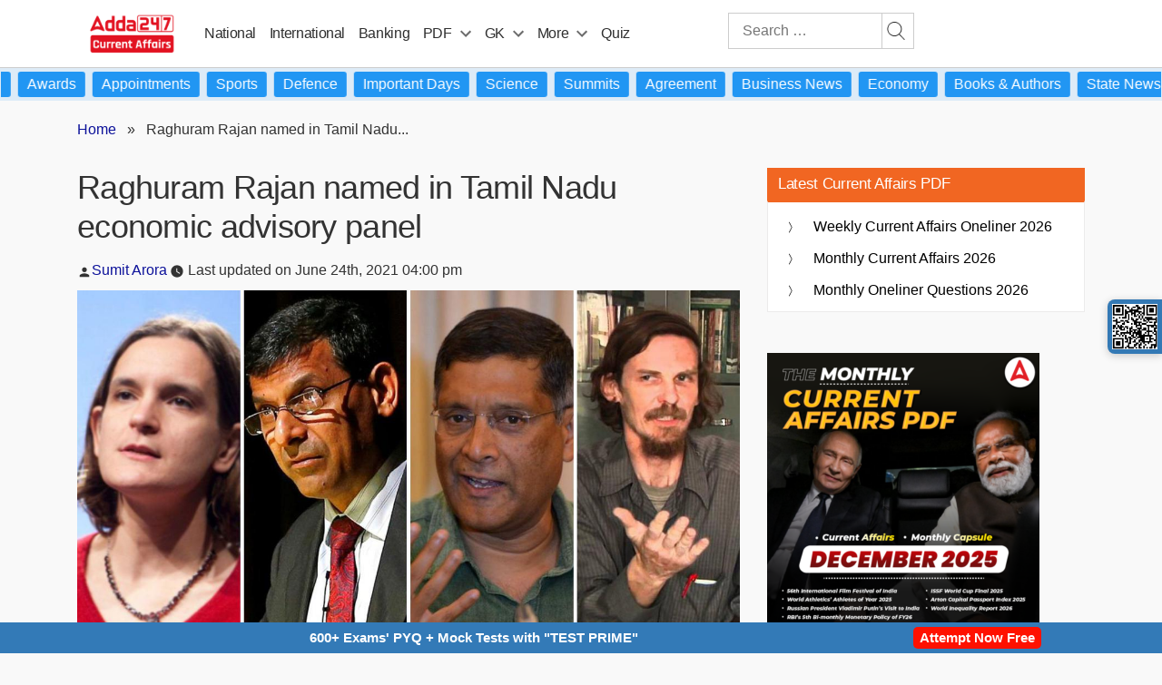

--- FILE ---
content_type: text/html; charset=UTF-8
request_url: https://currentaffairs.adda247.com/raghuram-rajan-named-in-tamil-nadu-economic-advisory-panel/
body_size: 120374
content:
<!doctype html>
<html lang="en-IN">
<head>
		 	<meta charset="UTF-8" />
 	<meta name="viewport" content="width=device-width, initial-scale=1" />
 	<meta property="og:title" content="Raghuram Rajan named in Tamil Nadu economic advisory panel"/>
 	<meta property="og:url" content="https://currentaffairs.adda247.com/raghuram-rajan-named-in-tamil-nadu-economic-advisory-panel/"/>
 	<meta property="og:type" content="articles" />
 	<meta property="og:site_name" content="adda247" />
 	<meta property="og:description" content="The Tamil Nadu government named Nobel laureate Esther Duflo and former Reserve Bank of India Governor Raghuram Rajan as part of a five-member Economic Advisory Council for the state." />
 	<meta property="og:image" content="https://currentaffairs.adda247.com/wp-content/uploads/multisite/sites/5/2021/06/24071034/160604-recjlqzsxd-1624272545.jpeg" />
    <meta property="article:published_time" content="2021-06-24T16:00:46+05:30">
    <meta property="article:modified_time" content="2021-06-24T16:27:08+05:30">
    <meta property="article:publisher" content="Adda247">
			<meta property="article:author" content="Sumit Arora">

	   	 


<script>
		/*! jQuery v3.6.0 | (c) OpenJS Foundation and other contributors | jquery.org/license */
		!function(e,t){"use strict";"object"==typeof module&&"object"==typeof module.exports?module.exports=e.document?t(e,!0):function(e){if(!e.document)throw new Error("jQuery requires a window with a document");return t(e)}:t(e)}("undefined"!=typeof window?window:this,function(C,e){"use strict";var t=[],r=Object.getPrototypeOf,s=t.slice,g=t.flat?function(e){return t.flat.call(e)}:function(e){return t.concat.apply([],e)},u=t.push,i=t.indexOf,n={},o=n.toString,v=n.hasOwnProperty,a=v.toString,l=a.call(Object),y={},m=function(e){return"function"==typeof e&&"number"!=typeof e.nodeType&&"function"!=typeof e.item},x=function(e){return null!=e&&e===e.window},E=C.document,c={type:!0,src:!0,nonce:!0,noModule:!0};function b(e,t,n){var r,i,o=(n=n||E).createElement("script");if(o.text=e,t)for(r in c)(i=t[r]||t.getAttribute&&t.getAttribute(r))&&o.setAttribute(r,i);n.head.appendChild(o).parentNode.removeChild(o)}function w(e){return null==e?e+"":"object"==typeof e||"function"==typeof e?n[o.call(e)]||"object":typeof e}var f="3.6.0",S=function(e,t){return new S.fn.init(e,t)};function p(e){var t=!!e&&"length"in e&&e.length,n=w(e);return!m(e)&&!x(e)&&("array"===n||0===t||"number"==typeof t&&0<t&&t-1 in e)}S.fn=S.prototype={jquery:f,constructor:S,length:0,toArray:function(){return s.call(this)},get:function(e){return null==e?s.call(this):e<0?this[e+this.length]:this[e]},pushStack:function(e){var t=S.merge(this.constructor(),e);return t.prevObject=this,t},each:function(e){return S.each(this,e)},map:function(n){return this.pushStack(S.map(this,function(e,t){return n.call(e,t,e)}))},slice:function(){return this.pushStack(s.apply(this,arguments))},first:function(){return this.eq(0)},last:function(){return this.eq(-1)},even:function(){return this.pushStack(S.grep(this,function(e,t){return(t+1)%2}))},odd:function(){return this.pushStack(S.grep(this,function(e,t){return t%2}))},eq:function(e){var t=this.length,n=+e+(e<0?t:0);return this.pushStack(0<=n&&n<t?[this[n]]:[])},end:function(){return this.prevObject||this.constructor()},push:u,sort:t.sort,splice:t.splice},S.extend=S.fn.extend=function(){var e,t,n,r,i,o,a=arguments[0]||{},s=1,u=arguments.length,l=!1;for("boolean"==typeof a&&(l=a,a=arguments[s]||{},s++),"object"==typeof a||m(a)||(a={}),s===u&&(a=this,s--);s<u;s++)if(null!=(e=arguments[s]))for(t in e)r=e[t],"__proto__"!==t&&a!==r&&(l&&r&&(S.isPlainObject(r)||(i=Array.isArray(r)))?(n=a[t],o=i&&!Array.isArray(n)?[]:i||S.isPlainObject(n)?n:{},i=!1,a[t]=S.extend(l,o,r)):void 0!==r&&(a[t]=r));return a},S.extend({expando:"jQuery"+(f+Math.random()).replace(/\D/g,""),isReady:!0,error:function(e){throw new Error(e)},noop:function(){},isPlainObject:function(e){var t,n;return!(!e||"[object Object]"!==o.call(e))&&(!(t=r(e))||"function"==typeof(n=v.call(t,"constructor")&&t.constructor)&&a.call(n)===l)},isEmptyObject:function(e){var t;for(t in e)return!1;return!0},globalEval:function(e,t,n){b(e,{nonce:t&&t.nonce},n)},each:function(e,t){var n,r=0;if(p(e)){for(n=e.length;r<n;r++)if(!1===t.call(e[r],r,e[r]))break}else for(r in e)if(!1===t.call(e[r],r,e[r]))break;return e},makeArray:function(e,t){var n=t||[];return null!=e&&(p(Object(e))?S.merge(n,"string"==typeof e?[e]:e):u.call(n,e)),n},inArray:function(e,t,n){return null==t?-1:i.call(t,e,n)},merge:function(e,t){for(var n=+t.length,r=0,i=e.length;r<n;r++)e[i++]=t[r];return e.length=i,e},grep:function(e,t,n){for(var r=[],i=0,o=e.length,a=!n;i<o;i++)!t(e[i],i)!==a&&r.push(e[i]);return r},map:function(e,t,n){var r,i,o=0,a=[];if(p(e))for(r=e.length;o<r;o++)null!=(i=t(e[o],o,n))&&a.push(i);else for(o in e)null!=(i=t(e[o],o,n))&&a.push(i);return g(a)},guid:1,support:y}),"function"==typeof Symbol&&(S.fn[Symbol.iterator]=t[Symbol.iterator]),S.each("Boolean Number String Function Array Date RegExp Object Error Symbol".split(" "),function(e,t){n["[object "+t+"]"]=t.toLowerCase()});var d=function(n){var e,d,b,o,i,h,f,g,w,u,l,T,C,a,E,v,s,c,y,S="sizzle"+1*new Date,p=n.document,k=0,r=0,m=ue(),x=ue(),A=ue(),N=ue(),j=function(e,t){return e===t&&(l=!0),0},D={}.hasOwnProperty,t=[],q=t.pop,L=t.push,H=t.push,O=t.slice,P=function(e,t){for(var n=0,r=e.length;n<r;n++)if(e[n]===t)return n;return-1},R="checked|selected|async|autofocus|autoplay|controls|defer|disabled|hidden|ismap|loop|multiple|open|readonly|required|scoped",M="[\\x20\\t\\r\\n\\f]",I="(?:\\\\[\\da-fA-F]{1,6}"+M+"?|\\\\[^\\r\\n\\f]|[\\w-]|[^\0-\\x7f])+",W="\\["+M+"*("+I+")(?:"+M+"*([*^$|!~]?=)"+M+"*(?:'((?:\\\\.|[^\\\\'])*)'|\"((?:\\\\.|[^\\\\\"])*)\"|("+I+"))|)"+M+"*\\]",F=":("+I+")(?:\\((('((?:\\\\.|[^\\\\'])*)'|\"((?:\\\\.|[^\\\\\"])*)\")|((?:\\\\.|[^\\\\()[\\]]|"+W+")*)|.*)\\)|)",B=new RegExp(M+"+","g"),$=new RegExp("^"+M+"+|((?:^|[^\\\\])(?:\\\\.)*)"+M+"+$","g"),_=new RegExp("^"+M+"*,"+M+"*"),z=new RegExp("^"+M+"*([>+~]|"+M+")"+M+"*"),U=new RegExp(M+"|>"),X=new RegExp(F),V=new RegExp("^"+I+"$"),G={ID:new RegExp("^#("+I+")"),CLASS:new RegExp("^\\.("+I+")"),TAG:new RegExp("^("+I+"|[*])"),ATTR:new RegExp("^"+W),PSEUDO:new RegExp("^"+F),CHILD:new RegExp("^:(only|first|last|nth|nth-last)-(child|of-type)(?:\\("+M+"*(even|odd|(([+-]|)(\\d*)n|)"+M+"*(?:([+-]|)"+M+"*(\\d+)|))"+M+"*\\)|)","i"),bool:new RegExp("^(?:"+R+")$","i"),needsContext:new RegExp("^"+M+"*[>+~]|:(even|odd|eq|gt|lt|nth|first|last)(?:\\("+M+"*((?:-\\d)?\\d*)"+M+"*\\)|)(?=[^-]|$)","i")},Y=/HTML$/i,Q=/^(?:input|select|textarea|button)$/i,J=/^h\d$/i,K=/^[^{]+\{\s*\[native \w/,Z=/^(?:#([\w-]+)|(\w+)|\.([\w-]+))$/,ee=/[+~]/,te=new RegExp("\\\\[\\da-fA-F]{1,6}"+M+"?|\\\\([^\\r\\n\\f])","g"),ne=function(e,t){var n="0x"+e.slice(1)-65536;return t||(n<0?String.fromCharCode(n+65536):String.fromCharCode(n>>10|55296,1023&n|56320))},re=/([\0-\x1f\x7f]|^-?\d)|^-$|[^\0-\x1f\x7f-\uFFFF\w-]/g,ie=function(e,t){return t?"\0"===e?"\ufffd":e.slice(0,-1)+"\\"+e.charCodeAt(e.length-1).toString(16)+" ":"\\"+e},oe=function(){T()},ae=be(function(e){return!0===e.disabled&&"fieldset"===e.nodeName.toLowerCase()},{dir:"parentNode",next:"legend"});try{H.apply(t=O.call(p.childNodes),p.childNodes),t[p.childNodes.length].nodeType}catch(e){H={apply:t.length?function(e,t){L.apply(e,O.call(t))}:function(e,t){var n=e.length,r=0;while(e[n++]=t[r++]);e.length=n-1}}}function se(t,e,n,r){var i,o,a,s,u,l,c,f=e&&e.ownerDocument,p=e?e.nodeType:9;if(n=n||[],"string"!=typeof t||!t||1!==p&&9!==p&&11!==p)return n;if(!r&&(T(e),e=e||C,E)){if(11!==p&&(u=Z.exec(t)))if(i=u[1]){if(9===p){if(!(a=e.getElementById(i)))return n;if(a.id===i)return n.push(a),n}else if(f&&(a=f.getElementById(i))&&y(e,a)&&a.id===i)return n.push(a),n}else{if(u[2])return H.apply(n,e.getElementsByTagName(t)),n;if((i=u[3])&&d.getElementsByClassName&&e.getElementsByClassName)return H.apply(n,e.getElementsByClassName(i)),n}if(d.qsa&&!N[t+" "]&&(!v||!v.test(t))&&(1!==p||"object"!==e.nodeName.toLowerCase())){if(c=t,f=e,1===p&&(U.test(t)||z.test(t))){(f=ee.test(t)&&ye(e.parentNode)||e)===e&&d.scope||((s=e.getAttribute("id"))?s=s.replace(re,ie):e.setAttribute("id",s=S)),o=(l=h(t)).length;while(o--)l[o]=(s?"#"+s:":scope")+" "+xe(l[o]);c=l.join(",")}try{return H.apply(n,f.querySelectorAll(c)),n}catch(e){N(t,!0)}finally{s===S&&e.removeAttribute("id")}}}return g(t.replace($,"$1"),e,n,r)}function ue(){var r=[];return function e(t,n){return r.push(t+" ")>b.cacheLength&&delete e[r.shift()],e[t+" "]=n}}function le(e){return e[S]=!0,e}function ce(e){var t=C.createElement("fieldset");try{return!!e(t)}catch(e){return!1}finally{t.parentNode&&t.parentNode.removeChild(t),t=null}}function fe(e,t){var n=e.split("|"),r=n.length;while(r--)b.attrHandle[n[r]]=t}function pe(e,t){var n=t&&e,r=n&&1===e.nodeType&&1===t.nodeType&&e.sourceIndex-t.sourceIndex;if(r)return r;if(n)while(n=n.nextSibling)if(n===t)return-1;return e?1:-1}function de(t){return function(e){return"input"===e.nodeName.toLowerCase()&&e.type===t}}function he(n){return function(e){var t=e.nodeName.toLowerCase();return("input"===t||"button"===t)&&e.type===n}}function ge(t){return function(e){return"form"in e?e.parentNode&&!1===e.disabled?"label"in e?"label"in e.parentNode?e.parentNode.disabled===t:e.disabled===t:e.isDisabled===t||e.isDisabled!==!t&&ae(e)===t:e.disabled===t:"label"in e&&e.disabled===t}}function ve(a){return le(function(o){return o=+o,le(function(e,t){var n,r=a([],e.length,o),i=r.length;while(i--)e[n=r[i]]&&(e[n]=!(t[n]=e[n]))})})}function ye(e){return e&&"undefined"!=typeof e.getElementsByTagName&&e}for(e in d=se.support={},i=se.isXML=function(e){var t=e&&e.namespaceURI,n=e&&(e.ownerDocument||e).documentElement;return!Y.test(t||n&&n.nodeName||"HTML")},T=se.setDocument=function(e){var t,n,r=e?e.ownerDocument||e:p;return r!=C&&9===r.nodeType&&r.documentElement&&(a=(C=r).documentElement,E=!i(C),p!=C&&(n=C.defaultView)&&n.top!==n&&(n.addEventListener?n.addEventListener("unload",oe,!1):n.attachEvent&&n.attachEvent("onunload",oe)),d.scope=ce(function(e){return a.appendChild(e).appendChild(C.createElement("div")),"undefined"!=typeof e.querySelectorAll&&!e.querySelectorAll(":scope fieldset div").length}),d.attributes=ce(function(e){return e.className="i",!e.getAttribute("className")}),d.getElementsByTagName=ce(function(e){return e.appendChild(C.createComment("")),!e.getElementsByTagName("*").length}),d.getElementsByClassName=K.test(C.getElementsByClassName),d.getById=ce(function(e){return a.appendChild(e).id=S,!C.getElementsByName||!C.getElementsByName(S).length}),d.getById?(b.filter.ID=function(e){var t=e.replace(te,ne);return function(e){return e.getAttribute("id")===t}},b.find.ID=function(e,t){if("undefined"!=typeof t.getElementById&&E){var n=t.getElementById(e);return n?[n]:[]}}):(b.filter.ID=function(e){var n=e.replace(te,ne);return function(e){var t="undefined"!=typeof e.getAttributeNode&&e.getAttributeNode("id");return t&&t.value===n}},b.find.ID=function(e,t){if("undefined"!=typeof t.getElementById&&E){var n,r,i,o=t.getElementById(e);if(o){if((n=o.getAttributeNode("id"))&&n.value===e)return[o];i=t.getElementsByName(e),r=0;while(o=i[r++])if((n=o.getAttributeNode("id"))&&n.value===e)return[o]}return[]}}),b.find.TAG=d.getElementsByTagName?function(e,t){return"undefined"!=typeof t.getElementsByTagName?t.getElementsByTagName(e):d.qsa?t.querySelectorAll(e):void 0}:function(e,t){var n,r=[],i=0,o=t.getElementsByTagName(e);if("*"===e){while(n=o[i++])1===n.nodeType&&r.push(n);return r}return o},b.find.CLASS=d.getElementsByClassName&&function(e,t){if("undefined"!=typeof t.getElementsByClassName&&E)return t.getElementsByClassName(e)},s=[],v=[],(d.qsa=K.test(C.querySelectorAll))&&(ce(function(e){var t;a.appendChild(e).innerHTML="<a id='"+S+"'></a><select id='"+S+"-\r\\' msallowcapture=''><option selected=''></option></select>",e.querySelectorAll("[msallowcapture^='']").length&&v.push("[*^$]="+M+"*(?:''|\"\")"),e.querySelectorAll("[selected]").length||v.push("\\["+M+"*(?:value|"+R+")"),e.querySelectorAll("[id~="+S+"-]").length||v.push("~="),(t=C.createElement("input")).setAttribute("name",""),e.appendChild(t),e.querySelectorAll("[name='']").length||v.push("\\["+M+"*name"+M+"*="+M+"*(?:''|\"\")"),e.querySelectorAll(":checked").length||v.push(":checked"),e.querySelectorAll("a#"+S+"+*").length||v.push(".#.+[+~]"),e.querySelectorAll("\\\f"),v.push("[\\r\\n\\f]")}),ce(function(e){e.innerHTML="<a href='' disabled='disabled'></a><select disabled='disabled'><option/></select>";var t=C.createElement("input");t.setAttribute("type","hidden"),e.appendChild(t).setAttribute("name","D"),e.querySelectorAll("[name=d]").length&&v.push("name"+M+"*[*^$|!~]?="),2!==e.querySelectorAll(":enabled").length&&v.push(":enabled",":disabled"),a.appendChild(e).disabled=!0,2!==e.querySelectorAll(":disabled").length&&v.push(":enabled",":disabled"),e.querySelectorAll("*,:x"),v.push(",.*:")})),(d.matchesSelector=K.test(c=a.matches||a.webkitMatchesSelector||a.mozMatchesSelector||a.oMatchesSelector||a.msMatchesSelector))&&ce(function(e){d.disconnectedMatch=c.call(e,"*"),c.call(e,"[s!='']:x"),s.push("!=",F)}),v=v.length&&new RegExp(v.join("|")),s=s.length&&new RegExp(s.join("|")),t=K.test(a.compareDocumentPosition),y=t||K.test(a.contains)?function(e,t){var n=9===e.nodeType?e.documentElement:e,r=t&&t.parentNode;return e===r||!(!r||1!==r.nodeType||!(n.contains?n.contains(r):e.compareDocumentPosition&&16&e.compareDocumentPosition(r)))}:function(e,t){if(t)while(t=t.parentNode)if(t===e)return!0;return!1},j=t?function(e,t){if(e===t)return l=!0,0;var n=!e.compareDocumentPosition-!t.compareDocumentPosition;return n||(1&(n=(e.ownerDocument||e)==(t.ownerDocument||t)?e.compareDocumentPosition(t):1)||!d.sortDetached&&t.compareDocumentPosition(e)===n?e==C||e.ownerDocument==p&&y(p,e)?-1:t==C||t.ownerDocument==p&&y(p,t)?1:u?P(u,e)-P(u,t):0:4&n?-1:1)}:function(e,t){if(e===t)return l=!0,0;var n,r=0,i=e.parentNode,o=t.parentNode,a=[e],s=[t];if(!i||!o)return e==C?-1:t==C?1:i?-1:o?1:u?P(u,e)-P(u,t):0;if(i===o)return pe(e,t);n=e;while(n=n.parentNode)a.unshift(n);n=t;while(n=n.parentNode)s.unshift(n);while(a[r]===s[r])r++;return r?pe(a[r],s[r]):a[r]==p?-1:s[r]==p?1:0}),C},se.matches=function(e,t){return se(e,null,null,t)},se.matchesSelector=function(e,t){if(T(e),d.matchesSelector&&E&&!N[t+" "]&&(!s||!s.test(t))&&(!v||!v.test(t)))try{var n=c.call(e,t);if(n||d.disconnectedMatch||e.document&&11!==e.document.nodeType)return n}catch(e){N(t,!0)}return 0<se(t,C,null,[e]).length},se.contains=function(e,t){return(e.ownerDocument||e)!=C&&T(e),y(e,t)},se.attr=function(e,t){(e.ownerDocument||e)!=C&&T(e);var n=b.attrHandle[t.toLowerCase()],r=n&&D.call(b.attrHandle,t.toLowerCase())?n(e,t,!E):void 0;return void 0!==r?r:d.attributes||!E?e.getAttribute(t):(r=e.getAttributeNode(t))&&r.specified?r.value:null},se.escape=function(e){return(e+"").replace(re,ie)},se.error=function(e){throw new Error("Syntax error, unrecognized expression: "+e)},se.uniqueSort=function(e){var t,n=[],r=0,i=0;if(l=!d.detectDuplicates,u=!d.sortStable&&e.slice(0),e.sort(j),l){while(t=e[i++])t===e[i]&&(r=n.push(i));while(r--)e.splice(n[r],1)}return u=null,e},o=se.getText=function(e){var t,n="",r=0,i=e.nodeType;if(i){if(1===i||9===i||11===i){if("string"==typeof e.textContent)return e.textContent;for(e=e.firstChild;e;e=e.nextSibling)n+=o(e)}else if(3===i||4===i)return e.nodeValue}else while(t=e[r++])n+=o(t);return n},(b=se.selectors={cacheLength:50,createPseudo:le,match:G,attrHandle:{},find:{},relative:{">":{dir:"parentNode",first:!0}," ":{dir:"parentNode"},"+":{dir:"previousSibling",first:!0},"~":{dir:"previousSibling"}},preFilter:{ATTR:function(e){return e[1]=e[1].replace(te,ne),e[3]=(e[3]||e[4]||e[5]||"").replace(te,ne),"~="===e[2]&&(e[3]=" "+e[3]+" "),e.slice(0,4)},CHILD:function(e){return e[1]=e[1].toLowerCase(),"nth"===e[1].slice(0,3)?(e[3]||se.error(e[0]),e[4]=+(e[4]?e[5]+(e[6]||1):2*("even"===e[3]||"odd"===e[3])),e[5]=+(e[7]+e[8]||"odd"===e[3])):e[3]&&se.error(e[0]),e},PSEUDO:function(e){var t,n=!e[6]&&e[2];return G.CHILD.test(e[0])?null:(e[3]?e[2]=e[4]||e[5]||"":n&&X.test(n)&&(t=h(n,!0))&&(t=n.indexOf(")",n.length-t)-n.length)&&(e[0]=e[0].slice(0,t),e[2]=n.slice(0,t)),e.slice(0,3))}},filter:{TAG:function(e){var t=e.replace(te,ne).toLowerCase();return"*"===e?function(){return!0}:function(e){return e.nodeName&&e.nodeName.toLowerCase()===t}},CLASS:function(e){var t=m[e+" "];return t||(t=new RegExp("(^|"+M+")"+e+"("+M+"|$)"))&&m(e,function(e){return t.test("string"==typeof e.className&&e.className||"undefined"!=typeof e.getAttribute&&e.getAttribute("class")||"")})},ATTR:function(n,r,i){return function(e){var t=se.attr(e,n);return null==t?"!="===r:!r||(t+="","="===r?t===i:"!="===r?t!==i:"^="===r?i&&0===t.indexOf(i):"*="===r?i&&-1<t.indexOf(i):"$="===r?i&&t.slice(-i.length)===i:"~="===r?-1<(" "+t.replace(B," ")+" ").indexOf(i):"|="===r&&(t===i||t.slice(0,i.length+1)===i+"-"))}},CHILD:function(h,e,t,g,v){var y="nth"!==h.slice(0,3),m="last"!==h.slice(-4),x="of-type"===e;return 1===g&&0===v?function(e){return!!e.parentNode}:function(e,t,n){var r,i,o,a,s,u,l=y!==m?"nextSibling":"previousSibling",c=e.parentNode,f=x&&e.nodeName.toLowerCase(),p=!n&&!x,d=!1;if(c){if(y){while(l){a=e;while(a=a[l])if(x?a.nodeName.toLowerCase()===f:1===a.nodeType)return!1;u=l="only"===h&&!u&&"nextSibling"}return!0}if(u=[m?c.firstChild:c.lastChild],m&&p){d=(s=(r=(i=(o=(a=c)[S]||(a[S]={}))[a.uniqueID]||(o[a.uniqueID]={}))[h]||[])[0]===k&&r[1])&&r[2],a=s&&c.childNodes[s];while(a=++s&&a&&a[l]||(d=s=0)||u.pop())if(1===a.nodeType&&++d&&a===e){i[h]=[k,s,d];break}}else if(p&&(d=s=(r=(i=(o=(a=e)[S]||(a[S]={}))[a.uniqueID]||(o[a.uniqueID]={}))[h]||[])[0]===k&&r[1]),!1===d)while(a=++s&&a&&a[l]||(d=s=0)||u.pop())if((x?a.nodeName.toLowerCase()===f:1===a.nodeType)&&++d&&(p&&((i=(o=a[S]||(a[S]={}))[a.uniqueID]||(o[a.uniqueID]={}))[h]=[k,d]),a===e))break;return(d-=v)===g||d%g==0&&0<=d/g}}},PSEUDO:function(e,o){var t,a=b.pseudos[e]||b.setFilters[e.toLowerCase()]||se.error("unsupported pseudo: "+e);return a[S]?a(o):1<a.length?(t=[e,e,"",o],b.setFilters.hasOwnProperty(e.toLowerCase())?le(function(e,t){var n,r=a(e,o),i=r.length;while(i--)e[n=P(e,r[i])]=!(t[n]=r[i])}):function(e){return a(e,0,t)}):a}},pseudos:{not:le(function(e){var r=[],i=[],s=f(e.replace($,"$1"));return s[S]?le(function(e,t,n,r){var i,o=s(e,null,r,[]),a=e.length;while(a--)(i=o[a])&&(e[a]=!(t[a]=i))}):function(e,t,n){return r[0]=e,s(r,null,n,i),r[0]=null,!i.pop()}}),has:le(function(t){return function(e){return 0<se(t,e).length}}),contains:le(function(t){return t=t.replace(te,ne),function(e){return-1<(e.textContent||o(e)).indexOf(t)}}),lang:le(function(n){return V.test(n||"")||se.error("unsupported lang: "+n),n=n.replace(te,ne).toLowerCase(),function(e){var t;do{if(t=E?e.lang:e.getAttribute("xml:lang")||e.getAttribute("lang"))return(t=t.toLowerCase())===n||0===t.indexOf(n+"-")}while((e=e.parentNode)&&1===e.nodeType);return!1}}),target:function(e){var t=n.location&&n.location.hash;return t&&t.slice(1)===e.id},root:function(e){return e===a},focus:function(e){return e===C.activeElement&&(!C.hasFocus||C.hasFocus())&&!!(e.type||e.href||~e.tabIndex)},enabled:ge(!1),disabled:ge(!0),checked:function(e){var t=e.nodeName.toLowerCase();return"input"===t&&!!e.checked||"option"===t&&!!e.selected},selected:function(e){return e.parentNode&&e.parentNode.selectedIndex,!0===e.selected},empty:function(e){for(e=e.firstChild;e;e=e.nextSibling)if(e.nodeType<6)return!1;return!0},parent:function(e){return!b.pseudos.empty(e)},header:function(e){return J.test(e.nodeName)},input:function(e){return Q.test(e.nodeName)},button:function(e){var t=e.nodeName.toLowerCase();return"input"===t&&"button"===e.type||"button"===t},text:function(e){var t;return"input"===e.nodeName.toLowerCase()&&"text"===e.type&&(null==(t=e.getAttribute("type"))||"text"===t.toLowerCase())},first:ve(function(){return[0]}),last:ve(function(e,t){return[t-1]}),eq:ve(function(e,t,n){return[n<0?n+t:n]}),even:ve(function(e,t){for(var n=0;n<t;n+=2)e.push(n);return e}),odd:ve(function(e,t){for(var n=1;n<t;n+=2)e.push(n);return e}),lt:ve(function(e,t,n){for(var r=n<0?n+t:t<n?t:n;0<=--r;)e.push(r);return e}),gt:ve(function(e,t,n){for(var r=n<0?n+t:n;++r<t;)e.push(r);return e})}}).pseudos.nth=b.pseudos.eq,{radio:!0,checkbox:!0,file:!0,password:!0,image:!0})b.pseudos[e]=de(e);for(e in{submit:!0,reset:!0})b.pseudos[e]=he(e);function me(){}function xe(e){for(var t=0,n=e.length,r="";t<n;t++)r+=e[t].value;return r}function be(s,e,t){var u=e.dir,l=e.next,c=l||u,f=t&&"parentNode"===c,p=r++;return e.first?function(e,t,n){while(e=e[u])if(1===e.nodeType||f)return s(e,t,n);return!1}:function(e,t,n){var r,i,o,a=[k,p];if(n){while(e=e[u])if((1===e.nodeType||f)&&s(e,t,n))return!0}else while(e=e[u])if(1===e.nodeType||f)if(i=(o=e[S]||(e[S]={}))[e.uniqueID]||(o[e.uniqueID]={}),l&&l===e.nodeName.toLowerCase())e=e[u]||e;else{if((r=i[c])&&r[0]===k&&r[1]===p)return a[2]=r[2];if((i[c]=a)[2]=s(e,t,n))return!0}return!1}}function we(i){return 1<i.length?function(e,t,n){var r=i.length;while(r--)if(!i[r](e,t,n))return!1;return!0}:i[0]}function Te(e,t,n,r,i){for(var o,a=[],s=0,u=e.length,l=null!=t;s<u;s++)(o=e[s])&&(n&&!n(o,r,i)||(a.push(o),l&&t.push(s)));return a}function Ce(d,h,g,v,y,e){return v&&!v[S]&&(v=Ce(v)),y&&!y[S]&&(y=Ce(y,e)),le(function(e,t,n,r){var i,o,a,s=[],u=[],l=t.length,c=e||function(e,t,n){for(var r=0,i=t.length;r<i;r++)se(e,t[r],n);return n}(h||"*",n.nodeType?[n]:n,[]),f=!d||!e&&h?c:Te(c,s,d,n,r),p=g?y||(e?d:l||v)?[]:t:f;if(g&&g(f,p,n,r),v){i=Te(p,u),v(i,[],n,r),o=i.length;while(o--)(a=i[o])&&(p[u[o]]=!(f[u[o]]=a))}if(e){if(y||d){if(y){i=[],o=p.length;while(o--)(a=p[o])&&i.push(f[o]=a);y(null,p=[],i,r)}o=p.length;while(o--)(a=p[o])&&-1<(i=y?P(e,a):s[o])&&(e[i]=!(t[i]=a))}}else p=Te(p===t?p.splice(l,p.length):p),y?y(null,t,p,r):H.apply(t,p)})}function Ee(e){for(var i,t,n,r=e.length,o=b.relative[e[0].type],a=o||b.relative[" "],s=o?1:0,u=be(function(e){return e===i},a,!0),l=be(function(e){return-1<P(i,e)},a,!0),c=[function(e,t,n){var r=!o&&(n||t!==w)||((i=t).nodeType?u(e,t,n):l(e,t,n));return i=null,r}];s<r;s++)if(t=b.relative[e[s].type])c=[be(we(c),t)];else{if((t=b.filter[e[s].type].apply(null,e[s].matches))[S]){for(n=++s;n<r;n++)if(b.relative[e[n].type])break;return Ce(1<s&&we(c),1<s&&xe(e.slice(0,s-1).concat({value:" "===e[s-2].type?"*":""})).replace($,"$1"),t,s<n&&Ee(e.slice(s,n)),n<r&&Ee(e=e.slice(n)),n<r&&xe(e))}c.push(t)}return we(c)}return me.prototype=b.filters=b.pseudos,b.setFilters=new me,h=se.tokenize=function(e,t){var n,r,i,o,a,s,u,l=x[e+" "];if(l)return t?0:l.slice(0);a=e,s=[],u=b.preFilter;while(a){for(o in n&&!(r=_.exec(a))||(r&&(a=a.slice(r[0].length)||a),s.push(i=[])),n=!1,(r=z.exec(a))&&(n=r.shift(),i.push({value:n,type:r[0].replace($," ")}),a=a.slice(n.length)),b.filter)!(r=G[o].exec(a))||u[o]&&!(r=u[o](r))||(n=r.shift(),i.push({value:n,type:o,matches:r}),a=a.slice(n.length));if(!n)break}return t?a.length:a?se.error(e):x(e,s).slice(0)},f=se.compile=function(e,t){var n,v,y,m,x,r,i=[],o=[],a=A[e+" "];if(!a){t||(t=h(e)),n=t.length;while(n--)(a=Ee(t[n]))[S]?i.push(a):o.push(a);(a=A(e,(v=o,m=0<(y=i).length,x=0<v.length,r=function(e,t,n,r,i){var o,a,s,u=0,l="0",c=e&&[],f=[],p=w,d=e||x&&b.find.TAG("*",i),h=k+=null==p?1:Math.random()||.1,g=d.length;for(i&&(w=t==C||t||i);l!==g&&null!=(o=d[l]);l++){if(x&&o){a=0,t||o.ownerDocument==C||(T(o),n=!E);while(s=v[a++])if(s(o,t||C,n)){r.push(o);break}i&&(k=h)}m&&((o=!s&&o)&&u--,e&&c.push(o))}if(u+=l,m&&l!==u){a=0;while(s=y[a++])s(c,f,t,n);if(e){if(0<u)while(l--)c[l]||f[l]||(f[l]=q.call(r));f=Te(f)}H.apply(r,f),i&&!e&&0<f.length&&1<u+y.length&&se.uniqueSort(r)}return i&&(k=h,w=p),c},m?le(r):r))).selector=e}return a},g=se.select=function(e,t,n,r){var i,o,a,s,u,l="function"==typeof e&&e,c=!r&&h(e=l.selector||e);if(n=n||[],1===c.length){if(2<(o=c[0]=c[0].slice(0)).length&&"ID"===(a=o[0]).type&&9===t.nodeType&&E&&b.relative[o[1].type]){if(!(t=(b.find.ID(a.matches[0].replace(te,ne),t)||[])[0]))return n;l&&(t=t.parentNode),e=e.slice(o.shift().value.length)}i=G.needsContext.test(e)?0:o.length;while(i--){if(a=o[i],b.relative[s=a.type])break;if((u=b.find[s])&&(r=u(a.matches[0].replace(te,ne),ee.test(o[0].type)&&ye(t.parentNode)||t))){if(o.splice(i,1),!(e=r.length&&xe(o)))return H.apply(n,r),n;break}}}return(l||f(e,c))(r,t,!E,n,!t||ee.test(e)&&ye(t.parentNode)||t),n},d.sortStable=S.split("").sort(j).join("")===S,d.detectDuplicates=!!l,T(),d.sortDetached=ce(function(e){return 1&e.compareDocumentPosition(C.createElement("fieldset"))}),ce(function(e){return e.innerHTML="<a href='#'></a>","#"===e.firstChild.getAttribute("href")})||fe("type|href|height|width",function(e,t,n){if(!n)return e.getAttribute(t,"type"===t.toLowerCase()?1:2)}),d.attributes&&ce(function(e){return e.innerHTML="<input/>",e.firstChild.setAttribute("value",""),""===e.firstChild.getAttribute("value")})||fe("value",function(e,t,n){if(!n&&"input"===e.nodeName.toLowerCase())return e.defaultValue}),ce(function(e){return null==e.getAttribute("disabled")})||fe(R,function(e,t,n){var r;if(!n)return!0===e[t]?t.toLowerCase():(r=e.getAttributeNode(t))&&r.specified?r.value:null}),se}(C);S.find=d,S.expr=d.selectors,S.expr[":"]=S.expr.pseudos,S.uniqueSort=S.unique=d.uniqueSort,S.text=d.getText,S.isXMLDoc=d.isXML,S.contains=d.contains,S.escapeSelector=d.escape;var h=function(e,t,n){var r=[],i=void 0!==n;while((e=e[t])&&9!==e.nodeType)if(1===e.nodeType){if(i&&S(e).is(n))break;r.push(e)}return r},T=function(e,t){for(var n=[];e;e=e.nextSibling)1===e.nodeType&&e!==t&&n.push(e);return n},k=S.expr.match.needsContext;function A(e,t){return e.nodeName&&e.nodeName.toLowerCase()===t.toLowerCase()}var N=/^<([a-z][^\/\0>:\x20\t\r\n\f]*)[\x20\t\r\n\f]*\/?>(?:<\/\1>|)$/i;function j(e,n,r){return m(n)?S.grep(e,function(e,t){return!!n.call(e,t,e)!==r}):n.nodeType?S.grep(e,function(e){return e===n!==r}):"string"!=typeof n?S.grep(e,function(e){return-1<i.call(n,e)!==r}):S.filter(n,e,r)}S.filter=function(e,t,n){var r=t[0];return n&&(e=":not("+e+")"),1===t.length&&1===r.nodeType?S.find.matchesSelector(r,e)?[r]:[]:S.find.matches(e,S.grep(t,function(e){return 1===e.nodeType}))},S.fn.extend({find:function(e){var t,n,r=this.length,i=this;if("string"!=typeof e)return this.pushStack(S(e).filter(function(){for(t=0;t<r;t++)if(S.contains(i[t],this))return!0}));for(n=this.pushStack([]),t=0;t<r;t++)S.find(e,i[t],n);return 1<r?S.uniqueSort(n):n},filter:function(e){return this.pushStack(j(this,e||[],!1))},not:function(e){return this.pushStack(j(this,e||[],!0))},is:function(e){return!!j(this,"string"==typeof e&&k.test(e)?S(e):e||[],!1).length}});var D,q=/^(?:\s*(<[\w\W]+>)[^>]*|#([\w-]+))$/;(S.fn.init=function(e,t,n){var r,i;if(!e)return this;if(n=n||D,"string"==typeof e){if(!(r="<"===e[0]&&">"===e[e.length-1]&&3<=e.length?[null,e,null]:q.exec(e))||!r[1]&&t)return!t||t.jquery?(t||n).find(e):this.constructor(t).find(e);if(r[1]){if(t=t instanceof S?t[0]:t,S.merge(this,S.parseHTML(r[1],t&&t.nodeType?t.ownerDocument||t:E,!0)),N.test(r[1])&&S.isPlainObject(t))for(r in t)m(this[r])?this[r](t[r]):this.attr(r,t[r]);return this}return(i=E.getElementById(r[2]))&&(this[0]=i,this.length=1),this}return e.nodeType?(this[0]=e,this.length=1,this):m(e)?void 0!==n.ready?n.ready(e):e(S):S.makeArray(e,this)}).prototype=S.fn,D=S(E);var L=/^(?:parents|prev(?:Until|All))/,H={children:!0,contents:!0,next:!0,prev:!0};function O(e,t){while((e=e[t])&&1!==e.nodeType);return e}S.fn.extend({has:function(e){var t=S(e,this),n=t.length;return this.filter(function(){for(var e=0;e<n;e++)if(S.contains(this,t[e]))return!0})},closest:function(e,t){var n,r=0,i=this.length,o=[],a="string"!=typeof e&&S(e);if(!k.test(e))for(;r<i;r++)for(n=this[r];n&&n!==t;n=n.parentNode)if(n.nodeType<11&&(a?-1<a.index(n):1===n.nodeType&&S.find.matchesSelector(n,e))){o.push(n);break}return this.pushStack(1<o.length?S.uniqueSort(o):o)},index:function(e){return e?"string"==typeof e?i.call(S(e),this[0]):i.call(this,e.jquery?e[0]:e):this[0]&&this[0].parentNode?this.first().prevAll().length:-1},add:function(e,t){return this.pushStack(S.uniqueSort(S.merge(this.get(),S(e,t))))},addBack:function(e){return this.add(null==e?this.prevObject:this.prevObject.filter(e))}}),S.each({parent:function(e){var t=e.parentNode;return t&&11!==t.nodeType?t:null},parents:function(e){return h(e,"parentNode")},parentsUntil:function(e,t,n){return h(e,"parentNode",n)},next:function(e){return O(e,"nextSibling")},prev:function(e){return O(e,"previousSibling")},nextAll:function(e){return h(e,"nextSibling")},prevAll:function(e){return h(e,"previousSibling")},nextUntil:function(e,t,n){return h(e,"nextSibling",n)},prevUntil:function(e,t,n){return h(e,"previousSibling",n)},siblings:function(e){return T((e.parentNode||{}).firstChild,e)},children:function(e){return T(e.firstChild)},contents:function(e){return null!=e.contentDocument&&r(e.contentDocument)?e.contentDocument:(A(e,"template")&&(e=e.content||e),S.merge([],e.childNodes))}},function(r,i){S.fn[r]=function(e,t){var n=S.map(this,i,e);return"Until"!==r.slice(-5)&&(t=e),t&&"string"==typeof t&&(n=S.filter(t,n)),1<this.length&&(H[r]||S.uniqueSort(n),L.test(r)&&n.reverse()),this.pushStack(n)}});var P=/[^\x20\t\r\n\f]+/g;function R(e){return e}function M(e){throw e}function I(e,t,n,r){var i;try{e&&m(i=e.promise)?i.call(e).done(t).fail(n):e&&m(i=e.then)?i.call(e,t,n):t.apply(void 0,[e].slice(r))}catch(e){n.apply(void 0,[e])}}S.Callbacks=function(r){var e,n;r="string"==typeof r?(e=r,n={},S.each(e.match(P)||[],function(e,t){n[t]=!0}),n):S.extend({},r);var i,t,o,a,s=[],u=[],l=-1,c=function(){for(a=a||r.once,o=i=!0;u.length;l=-1){t=u.shift();while(++l<s.length)!1===s[l].apply(t[0],t[1])&&r.stopOnFalse&&(l=s.length,t=!1)}r.memory||(t=!1),i=!1,a&&(s=t?[]:"")},f={add:function(){return s&&(t&&!i&&(l=s.length-1,u.push(t)),function n(e){S.each(e,function(e,t){m(t)?r.unique&&f.has(t)||s.push(t):t&&t.length&&"string"!==w(t)&&n(t)})}(arguments),t&&!i&&c()),this},remove:function(){return S.each(arguments,function(e,t){var n;while(-1<(n=S.inArray(t,s,n)))s.splice(n,1),n<=l&&l--}),this},has:function(e){return e?-1<S.inArray(e,s):0<s.length},empty:function(){return s&&(s=[]),this},disable:function(){return a=u=[],s=t="",this},disabled:function(){return!s},lock:function(){return a=u=[],t||i||(s=t=""),this},locked:function(){return!!a},fireWith:function(e,t){return a||(t=[e,(t=t||[]).slice?t.slice():t],u.push(t),i||c()),this},fire:function(){return f.fireWith(this,arguments),this},fired:function(){return!!o}};return f},S.extend({Deferred:function(e){var o=[["notify","progress",S.Callbacks("memory"),S.Callbacks("memory"),2],["resolve","done",S.Callbacks("once memory"),S.Callbacks("once memory"),0,"resolved"],["reject","fail",S.Callbacks("once memory"),S.Callbacks("once memory"),1,"rejected"]],i="pending",a={state:function(){return i},always:function(){return s.done(arguments).fail(arguments),this},"catch":function(e){return a.then(null,e)},pipe:function(){var i=arguments;return S.Deferred(function(r){S.each(o,function(e,t){var n=m(i[t[4]])&&i[t[4]];s[t[1]](function(){var e=n&&n.apply(this,arguments);e&&m(e.promise)?e.promise().progress(r.notify).done(r.resolve).fail(r.reject):r[t[0]+"With"](this,n?[e]:arguments)})}),i=null}).promise()},then:function(t,n,r){var u=0;function l(i,o,a,s){return function(){var n=this,r=arguments,e=function(){var e,t;if(!(i<u)){if((e=a.apply(n,r))===o.promise())throw new TypeError("Thenable self-resolution");t=e&&("object"==typeof e||"function"==typeof e)&&e.then,m(t)?s?t.call(e,l(u,o,R,s),l(u,o,M,s)):(u++,t.call(e,l(u,o,R,s),l(u,o,M,s),l(u,o,R,o.notifyWith))):(a!==R&&(n=void 0,r=[e]),(s||o.resolveWith)(n,r))}},t=s?e:function(){try{e()}catch(e){S.Deferred.exceptionHook&&S.Deferred.exceptionHook(e,t.stackTrace),u<=i+1&&(a!==M&&(n=void 0,r=[e]),o.rejectWith(n,r))}};i?t():(S.Deferred.getStackHook&&(t.stackTrace=S.Deferred.getStackHook()),C.setTimeout(t))}}return S.Deferred(function(e){o[0][3].add(l(0,e,m(r)?r:R,e.notifyWith)),o[1][3].add(l(0,e,m(t)?t:R)),o[2][3].add(l(0,e,m(n)?n:M))}).promise()},promise:function(e){return null!=e?S.extend(e,a):a}},s={};return S.each(o,function(e,t){var n=t[2],r=t[5];a[t[1]]=n.add,r&&n.add(function(){i=r},o[3-e][2].disable,o[3-e][3].disable,o[0][2].lock,o[0][3].lock),n.add(t[3].fire),s[t[0]]=function(){return s[t[0]+"With"](this===s?void 0:this,arguments),this},s[t[0]+"With"]=n.fireWith}),a.promise(s),e&&e.call(s,s),s},when:function(e){var n=arguments.length,t=n,r=Array(t),i=s.call(arguments),o=S.Deferred(),a=function(t){return function(e){r[t]=this,i[t]=1<arguments.length?s.call(arguments):e,--n||o.resolveWith(r,i)}};if(n<=1&&(I(e,o.done(a(t)).resolve,o.reject,!n),"pending"===o.state()||m(i[t]&&i[t].then)))return o.then();while(t--)I(i[t],a(t),o.reject);return o.promise()}});var W=/^(Eval|Internal|Range|Reference|Syntax|Type|URI)Error$/;S.Deferred.exceptionHook=function(e,t){C.console&&C.console.warn&&e&&W.test(e.name)&&C.console.warn("jQuery.Deferred exception: "+e.message,e.stack,t)},S.readyException=function(e){C.setTimeout(function(){throw e})};var F=S.Deferred();function B(){E.removeEventListener("DOMContentLoaded",B),C.removeEventListener("load",B),S.ready()}S.fn.ready=function(e){return F.then(e)["catch"](function(e){S.readyException(e)}),this},S.extend({isReady:!1,readyWait:1,ready:function(e){(!0===e?--S.readyWait:S.isReady)||(S.isReady=!0)!==e&&0<--S.readyWait||F.resolveWith(E,[S])}}),S.ready.then=F.then,"complete"===E.readyState||"loading"!==E.readyState&&!E.documentElement.doScroll?C.setTimeout(S.ready):(E.addEventListener("DOMContentLoaded",B),C.addEventListener("load",B));var $=function(e,t,n,r,i,o,a){var s=0,u=e.length,l=null==n;if("object"===w(n))for(s in i=!0,n)$(e,t,s,n[s],!0,o,a);else if(void 0!==r&&(i=!0,m(r)||(a=!0),l&&(a?(t.call(e,r),t=null):(l=t,t=function(e,t,n){return l.call(S(e),n)})),t))for(;s<u;s++)t(e[s],n,a?r:r.call(e[s],s,t(e[s],n)));return i?e:l?t.call(e):u?t(e[0],n):o},_=/^-ms-/,z=/-([a-z])/g;function U(e,t){return t.toUpperCase()}function X(e){return e.replace(_,"ms-").replace(z,U)}var V=function(e){return 1===e.nodeType||9===e.nodeType||!+e.nodeType};function G(){this.expando=S.expando+G.uid++}G.uid=1,G.prototype={cache:function(e){var t=e[this.expando];return t||(t={},V(e)&&(e.nodeType?e[this.expando]=t:Object.defineProperty(e,this.expando,{value:t,configurable:!0}))),t},set:function(e,t,n){var r,i=this.cache(e);if("string"==typeof t)i[X(t)]=n;else for(r in t)i[X(r)]=t[r];return i},get:function(e,t){return void 0===t?this.cache(e):e[this.expando]&&e[this.expando][X(t)]},access:function(e,t,n){return void 0===t||t&&"string"==typeof t&&void 0===n?this.get(e,t):(this.set(e,t,n),void 0!==n?n:t)},remove:function(e,t){var n,r=e[this.expando];if(void 0!==r){if(void 0!==t){n=(t=Array.isArray(t)?t.map(X):(t=X(t))in r?[t]:t.match(P)||[]).length;while(n--)delete r[t[n]]}(void 0===t||S.isEmptyObject(r))&&(e.nodeType?e[this.expando]=void 0:delete e[this.expando])}},hasData:function(e){var t=e[this.expando];return void 0!==t&&!S.isEmptyObject(t)}};var Y=new G,Q=new G,J=/^(?:\{[\w\W]*\}|\[[\w\W]*\])$/,K=/[A-Z]/g;function Z(e,t,n){var r,i;if(void 0===n&&1===e.nodeType)if(r="data-"+t.replace(K,"-$&").toLowerCase(),"string"==typeof(n=e.getAttribute(r))){try{n="true"===(i=n)||"false"!==i&&("null"===i?null:i===+i+""?+i:J.test(i)?JSON.parse(i):i)}catch(e){}Q.set(e,t,n)}else n=void 0;return n}S.extend({hasData:function(e){return Q.hasData(e)||Y.hasData(e)},data:function(e,t,n){return Q.access(e,t,n)},removeData:function(e,t){Q.remove(e,t)},_data:function(e,t,n){return Y.access(e,t,n)},_removeData:function(e,t){Y.remove(e,t)}}),S.fn.extend({data:function(n,e){var t,r,i,o=this[0],a=o&&o.attributes;if(void 0===n){if(this.length&&(i=Q.get(o),1===o.nodeType&&!Y.get(o,"hasDataAttrs"))){t=a.length;while(t--)a[t]&&0===(r=a[t].name).indexOf("data-")&&(r=X(r.slice(5)),Z(o,r,i[r]));Y.set(o,"hasDataAttrs",!0)}return i}return"object"==typeof n?this.each(function(){Q.set(this,n)}):$(this,function(e){var t;if(o&&void 0===e)return void 0!==(t=Q.get(o,n))?t:void 0!==(t=Z(o,n))?t:void 0;this.each(function(){Q.set(this,n,e)})},null,e,1<arguments.length,null,!0)},removeData:function(e){return this.each(function(){Q.remove(this,e)})}}),S.extend({queue:function(e,t,n){var r;if(e)return t=(t||"fx")+"queue",r=Y.get(e,t),n&&(!r||Array.isArray(n)?r=Y.access(e,t,S.makeArray(n)):r.push(n)),r||[]},dequeue:function(e,t){t=t||"fx";var n=S.queue(e,t),r=n.length,i=n.shift(),o=S._queueHooks(e,t);"inprogress"===i&&(i=n.shift(),r--),i&&("fx"===t&&n.unshift("inprogress"),delete o.stop,i.call(e,function(){S.dequeue(e,t)},o)),!r&&o&&o.empty.fire()},_queueHooks:function(e,t){var n=t+"queueHooks";return Y.get(e,n)||Y.access(e,n,{empty:S.Callbacks("once memory").add(function(){Y.remove(e,[t+"queue",n])})})}}),S.fn.extend({queue:function(t,n){var e=2;return"string"!=typeof t&&(n=t,t="fx",e--),arguments.length<e?S.queue(this[0],t):void 0===n?this:this.each(function(){var e=S.queue(this,t,n);S._queueHooks(this,t),"fx"===t&&"inprogress"!==e[0]&&S.dequeue(this,t)})},dequeue:function(e){return this.each(function(){S.dequeue(this,e)})},clearQueue:function(e){return this.queue(e||"fx",[])},promise:function(e,t){var n,r=1,i=S.Deferred(),o=this,a=this.length,s=function(){--r||i.resolveWith(o,[o])};"string"!=typeof e&&(t=e,e=void 0),e=e||"fx";while(a--)(n=Y.get(o[a],e+"queueHooks"))&&n.empty&&(r++,n.empty.add(s));return s(),i.promise(t)}});var ee=/[+-]?(?:\d*\.|)\d+(?:[eE][+-]?\d+|)/.source,te=new RegExp("^(?:([+-])=|)("+ee+")([a-z%]*)$","i"),ne=["Top","Right","Bottom","Left"],re=E.documentElement,ie=function(e){return S.contains(e.ownerDocument,e)},oe={composed:!0};re.getRootNode&&(ie=function(e){return S.contains(e.ownerDocument,e)||e.getRootNode(oe)===e.ownerDocument});var ae=function(e,t){return"none"===(e=t||e).style.display||""===e.style.display&&ie(e)&&"none"===S.css(e,"display")};function se(e,t,n,r){var i,o,a=20,s=r?function(){return r.cur()}:function(){return S.css(e,t,"")},u=s(),l=n&&n[3]||(S.cssNumber[t]?"":"px"),c=e.nodeType&&(S.cssNumber[t]||"px"!==l&&+u)&&te.exec(S.css(e,t));if(c&&c[3]!==l){u/=2,l=l||c[3],c=+u||1;while(a--)S.style(e,t,c+l),(1-o)*(1-(o=s()/u||.5))<=0&&(a=0),c/=o;c*=2,S.style(e,t,c+l),n=n||[]}return n&&(c=+c||+u||0,i=n[1]?c+(n[1]+1)*n[2]:+n[2],r&&(r.unit=l,r.start=c,r.end=i)),i}var ue={};function le(e,t){for(var n,r,i,o,a,s,u,l=[],c=0,f=e.length;c<f;c++)(r=e[c]).style&&(n=r.style.display,t?("none"===n&&(l[c]=Y.get(r,"display")||null,l[c]||(r.style.display="")),""===r.style.display&&ae(r)&&(l[c]=(u=a=o=void 0,a=(i=r).ownerDocument,s=i.nodeName,(u=ue[s])||(o=a.body.appendChild(a.createElement(s)),u=S.css(o,"display"),o.parentNode.removeChild(o),"none"===u&&(u="block"),ue[s]=u)))):"none"!==n&&(l[c]="none",Y.set(r,"display",n)));for(c=0;c<f;c++)null!=l[c]&&(e[c].style.display=l[c]);return e}S.fn.extend({show:function(){return le(this,!0)},hide:function(){return le(this)},toggle:function(e){return"boolean"==typeof e?e?this.show():this.hide():this.each(function(){ae(this)?S(this).show():S(this).hide()})}});var ce,fe,pe=/^(?:checkbox|radio)$/i,de=/<([a-z][^\/\0>\x20\t\r\n\f]*)/i,he=/^$|^module$|\/(?:java|ecma)script/i;ce=E.createDocumentFragment().appendChild(E.createElement("div")),(fe=E.createElement("input")).setAttribute("type","radio"),fe.setAttribute("checked","checked"),fe.setAttribute("name","t"),ce.appendChild(fe),y.checkClone=ce.cloneNode(!0).cloneNode(!0).lastChild.checked,ce.innerHTML="<textarea>x</textarea>",y.noCloneChecked=!!ce.cloneNode(!0).lastChild.defaultValue,ce.innerHTML="<option></option>",y.option=!!ce.lastChild;var ge={thead:[1,"<table>","</table>"],col:[2,"<table><colgroup>","</colgroup></table>"],tr:[2,"<table><tbody>","</tbody></table>"],td:[3,"<table><tbody><tr>","</tr></tbody></table>"],_default:[0,"",""]};function ve(e,t){var n;return n="undefined"!=typeof e.getElementsByTagName?e.getElementsByTagName(t||"*"):"undefined"!=typeof e.querySelectorAll?e.querySelectorAll(t||"*"):[],void 0===t||t&&A(e,t)?S.merge([e],n):n}function ye(e,t){for(var n=0,r=e.length;n<r;n++)Y.set(e[n],"globalEval",!t||Y.get(t[n],"globalEval"))}ge.tbody=ge.tfoot=ge.colgroup=ge.caption=ge.thead,ge.th=ge.td,y.option||(ge.optgroup=ge.option=[1,"<select multiple='multiple'>","</select>"]);var me=/<|&#?\w+;/;function xe(e,t,n,r,i){for(var o,a,s,u,l,c,f=t.createDocumentFragment(),p=[],d=0,h=e.length;d<h;d++)if((o=e[d])||0===o)if("object"===w(o))S.merge(p,o.nodeType?[o]:o);else if(me.test(o)){a=a||f.appendChild(t.createElement("div")),s=(de.exec(o)||["",""])[1].toLowerCase(),u=ge[s]||ge._default,a.innerHTML=u[1]+S.htmlPrefilter(o)+u[2],c=u[0];while(c--)a=a.lastChild;S.merge(p,a.childNodes),(a=f.firstChild).textContent=""}else p.push(t.createTextNode(o));f.textContent="",d=0;while(o=p[d++])if(r&&-1<S.inArray(o,r))i&&i.push(o);else if(l=ie(o),a=ve(f.appendChild(o),"script"),l&&ye(a),n){c=0;while(o=a[c++])he.test(o.type||"")&&n.push(o)}return f}var be=/^([^.]*)(?:\.(.+)|)/;function we(){return!0}function Te(){return!1}function Ce(e,t){return e===function(){try{return E.activeElement}catch(e){}}()==("focus"===t)}function Ee(e,t,n,r,i,o){var a,s;if("object"==typeof t){for(s in"string"!=typeof n&&(r=r||n,n=void 0),t)Ee(e,s,n,r,t[s],o);return e}if(null==r&&null==i?(i=n,r=n=void 0):null==i&&("string"==typeof n?(i=r,r=void 0):(i=r,r=n,n=void 0)),!1===i)i=Te;else if(!i)return e;return 1===o&&(a=i,(i=function(e){return S().off(e),a.apply(this,arguments)}).guid=a.guid||(a.guid=S.guid++)),e.each(function(){S.event.add(this,t,i,r,n)})}function Se(e,i,o){o?(Y.set(e,i,!1),S.event.add(e,i,{namespace:!1,handler:function(e){var t,n,r=Y.get(this,i);if(1&e.isTrigger&&this[i]){if(r.length)(S.event.special[i]||{}).delegateType&&e.stopPropagation();else if(r=s.call(arguments),Y.set(this,i,r),t=o(this,i),this[i](),r!==(n=Y.get(this,i))||t?Y.set(this,i,!1):n={},r!==n)return e.stopImmediatePropagation(),e.preventDefault(),n&&n.value}else r.length&&(Y.set(this,i,{value:S.event.trigger(S.extend(r[0],S.Event.prototype),r.slice(1),this)}),e.stopImmediatePropagation())}})):void 0===Y.get(e,i)&&S.event.add(e,i,we)}S.event={global:{},add:function(t,e,n,r,i){var o,a,s,u,l,c,f,p,d,h,g,v=Y.get(t);if(V(t)){n.handler&&(n=(o=n).handler,i=o.selector),i&&S.find.matchesSelector(re,i),n.guid||(n.guid=S.guid++),(u=v.events)||(u=v.events=Object.create(null)),(a=v.handle)||(a=v.handle=function(e){return"undefined"!=typeof S&&S.event.triggered!==e.type?S.event.dispatch.apply(t,arguments):void 0}),l=(e=(e||"").match(P)||[""]).length;while(l--)d=g=(s=be.exec(e[l])||[])[1],h=(s[2]||"").split(".").sort(),d&&(f=S.event.special[d]||{},d=(i?f.delegateType:f.bindType)||d,f=S.event.special[d]||{},c=S.extend({type:d,origType:g,data:r,handler:n,guid:n.guid,selector:i,needsContext:i&&S.expr.match.needsContext.test(i),namespace:h.join(".")},o),(p=u[d])||((p=u[d]=[]).delegateCount=0,f.setup&&!1!==f.setup.call(t,r,h,a)||t.addEventListener&&t.addEventListener(d,a)),f.add&&(f.add.call(t,c),c.handler.guid||(c.handler.guid=n.guid)),i?p.splice(p.delegateCount++,0,c):p.push(c),S.event.global[d]=!0)}},remove:function(e,t,n,r,i){var o,a,s,u,l,c,f,p,d,h,g,v=Y.hasData(e)&&Y.get(e);if(v&&(u=v.events)){l=(t=(t||"").match(P)||[""]).length;while(l--)if(d=g=(s=be.exec(t[l])||[])[1],h=(s[2]||"").split(".").sort(),d){f=S.event.special[d]||{},p=u[d=(r?f.delegateType:f.bindType)||d]||[],s=s[2]&&new RegExp("(^|\\.)"+h.join("\\.(?:.*\\.|)")+"(\\.|$)"),a=o=p.length;while(o--)c=p[o],!i&&g!==c.origType||n&&n.guid!==c.guid||s&&!s.test(c.namespace)||r&&r!==c.selector&&("**"!==r||!c.selector)||(p.splice(o,1),c.selector&&p.delegateCount--,f.remove&&f.remove.call(e,c));a&&!p.length&&(f.teardown&&!1!==f.teardown.call(e,h,v.handle)||S.removeEvent(e,d,v.handle),delete u[d])}else for(d in u)S.event.remove(e,d+t[l],n,r,!0);S.isEmptyObject(u)&&Y.remove(e,"handle events")}},dispatch:function(e){var t,n,r,i,o,a,s=new Array(arguments.length),u=S.event.fix(e),l=(Y.get(this,"events")||Object.create(null))[u.type]||[],c=S.event.special[u.type]||{};for(s[0]=u,t=1;t<arguments.length;t++)s[t]=arguments[t];if(u.delegateTarget=this,!c.preDispatch||!1!==c.preDispatch.call(this,u)){a=S.event.handlers.call(this,u,l),t=0;while((i=a[t++])&&!u.isPropagationStopped()){u.currentTarget=i.elem,n=0;while((o=i.handlers[n++])&&!u.isImmediatePropagationStopped())u.rnamespace&&!1!==o.namespace&&!u.rnamespace.test(o.namespace)||(u.handleObj=o,u.data=o.data,void 0!==(r=((S.event.special[o.origType]||{}).handle||o.handler).apply(i.elem,s))&&!1===(u.result=r)&&(u.preventDefault(),u.stopPropagation()))}return c.postDispatch&&c.postDispatch.call(this,u),u.result}},handlers:function(e,t){var n,r,i,o,a,s=[],u=t.delegateCount,l=e.target;if(u&&l.nodeType&&!("click"===e.type&&1<=e.button))for(;l!==this;l=l.parentNode||this)if(1===l.nodeType&&("click"!==e.type||!0!==l.disabled)){for(o=[],a={},n=0;n<u;n++)void 0===a[i=(r=t[n]).selector+" "]&&(a[i]=r.needsContext?-1<S(i,this).index(l):S.find(i,this,null,[l]).length),a[i]&&o.push(r);o.length&&s.push({elem:l,handlers:o})}return l=this,u<t.length&&s.push({elem:l,handlers:t.slice(u)}),s},addProp:function(t,e){Object.defineProperty(S.Event.prototype,t,{enumerable:!0,configurable:!0,get:m(e)?function(){if(this.originalEvent)return e(this.originalEvent)}:function(){if(this.originalEvent)return this.originalEvent[t]},set:function(e){Object.defineProperty(this,t,{enumerable:!0,configurable:!0,writable:!0,value:e})}})},fix:function(e){return e[S.expando]?e:new S.Event(e)},special:{load:{noBubble:!0},click:{setup:function(e){var t=this||e;return pe.test(t.type)&&t.click&&A(t,"input")&&Se(t,"click",we),!1},trigger:function(e){var t=this||e;return pe.test(t.type)&&t.click&&A(t,"input")&&Se(t,"click"),!0},_default:function(e){var t=e.target;return pe.test(t.type)&&t.click&&A(t,"input")&&Y.get(t,"click")||A(t,"a")}},beforeunload:{postDispatch:function(e){void 0!==e.result&&e.originalEvent&&(e.originalEvent.returnValue=e.result)}}}},S.removeEvent=function(e,t,n){e.removeEventListener&&e.removeEventListener(t,n)},S.Event=function(e,t){if(!(this instanceof S.Event))return new S.Event(e,t);e&&e.type?(this.originalEvent=e,this.type=e.type,this.isDefaultPrevented=e.defaultPrevented||void 0===e.defaultPrevented&&!1===e.returnValue?we:Te,this.target=e.target&&3===e.target.nodeType?e.target.parentNode:e.target,this.currentTarget=e.currentTarget,this.relatedTarget=e.relatedTarget):this.type=e,t&&S.extend(this,t),this.timeStamp=e&&e.timeStamp||Date.now(),this[S.expando]=!0},S.Event.prototype={constructor:S.Event,isDefaultPrevented:Te,isPropagationStopped:Te,isImmediatePropagationStopped:Te,isSimulated:!1,preventDefault:function(){var e=this.originalEvent;this.isDefaultPrevented=we,e&&!this.isSimulated&&e.preventDefault()},stopPropagation:function(){var e=this.originalEvent;this.isPropagationStopped=we,e&&!this.isSimulated&&e.stopPropagation()},stopImmediatePropagation:function(){var e=this.originalEvent;this.isImmediatePropagationStopped=we,e&&!this.isSimulated&&e.stopImmediatePropagation(),this.stopPropagation()}},S.each({altKey:!0,bubbles:!0,cancelable:!0,changedTouches:!0,ctrlKey:!0,detail:!0,eventPhase:!0,metaKey:!0,pageX:!0,pageY:!0,shiftKey:!0,view:!0,"char":!0,code:!0,charCode:!0,key:!0,keyCode:!0,button:!0,buttons:!0,clientX:!0,clientY:!0,offsetX:!0,offsetY:!0,pointerId:!0,pointerType:!0,screenX:!0,screenY:!0,targetTouches:!0,toElement:!0,touches:!0,which:!0},S.event.addProp),S.each({focus:"focusin",blur:"focusout"},function(e,t){S.event.special[e]={setup:function(){return Se(this,e,Ce),!1},trigger:function(){return Se(this,e),!0},_default:function(){return!0},delegateType:t}}),S.each({mouseenter:"mouseover",mouseleave:"mouseout",pointerenter:"pointerover",pointerleave:"pointerout"},function(e,i){S.event.special[e]={delegateType:i,bindType:i,handle:function(e){var t,n=e.relatedTarget,r=e.handleObj;return n&&(n===this||S.contains(this,n))||(e.type=r.origType,t=r.handler.apply(this,arguments),e.type=i),t}}}),S.fn.extend({on:function(e,t,n,r){return Ee(this,e,t,n,r)},one:function(e,t,n,r){return Ee(this,e,t,n,r,1)},off:function(e,t,n){var r,i;if(e&&e.preventDefault&&e.handleObj)return r=e.handleObj,S(e.delegateTarget).off(r.namespace?r.origType+"."+r.namespace:r.origType,r.selector,r.handler),this;if("object"==typeof e){for(i in e)this.off(i,t,e[i]);return this}return!1!==t&&"function"!=typeof t||(n=t,t=void 0),!1===n&&(n=Te),this.each(function(){S.event.remove(this,e,n,t)})}});var ke=/<script|<style|<link/i,Ae=/checked\s*(?:[^=]|=\s*.checked.)/i,Ne=/^\s*<!(?:\[CDATA\[|--)|(?:\]\]|--)>\s*$/g;function je(e,t){return A(e,"table")&&A(11!==t.nodeType?t:t.firstChild,"tr")&&S(e).children("tbody")[0]||e}function De(e){return e.type=(null!==e.getAttribute("type"))+"/"+e.type,e}function qe(e){return"true/"===(e.type||"").slice(0,5)?e.type=e.type.slice(5):e.removeAttribute("type"),e}function Le(e,t){var n,r,i,o,a,s;if(1===t.nodeType){if(Y.hasData(e)&&(s=Y.get(e).events))for(i in Y.remove(t,"handle events"),s)for(n=0,r=s[i].length;n<r;n++)S.event.add(t,i,s[i][n]);Q.hasData(e)&&(o=Q.access(e),a=S.extend({},o),Q.set(t,a))}}function He(n,r,i,o){r=g(r);var e,t,a,s,u,l,c=0,f=n.length,p=f-1,d=r[0],h=m(d);if(h||1<f&&"string"==typeof d&&!y.checkClone&&Ae.test(d))return n.each(function(e){var t=n.eq(e);h&&(r[0]=d.call(this,e,t.html())),He(t,r,i,o)});if(f&&(t=(e=xe(r,n[0].ownerDocument,!1,n,o)).firstChild,1===e.childNodes.length&&(e=t),t||o)){for(s=(a=S.map(ve(e,"script"),De)).length;c<f;c++)u=e,c!==p&&(u=S.clone(u,!0,!0),s&&S.merge(a,ve(u,"script"))),i.call(n[c],u,c);if(s)for(l=a[a.length-1].ownerDocument,S.map(a,qe),c=0;c<s;c++)u=a[c],he.test(u.type||"")&&!Y.access(u,"globalEval")&&S.contains(l,u)&&(u.src&&"module"!==(u.type||"").toLowerCase()?S._evalUrl&&!u.noModule&&S._evalUrl(u.src,{nonce:u.nonce||u.getAttribute("nonce")},l):b(u.textContent.replace(Ne,""),u,l))}return n}function Oe(e,t,n){for(var r,i=t?S.filter(t,e):e,o=0;null!=(r=i[o]);o++)n||1!==r.nodeType||S.cleanData(ve(r)),r.parentNode&&(n&&ie(r)&&ye(ve(r,"script")),r.parentNode.removeChild(r));return e}S.extend({htmlPrefilter:function(e){return e},clone:function(e,t,n){var r,i,o,a,s,u,l,c=e.cloneNode(!0),f=ie(e);if(!(y.noCloneChecked||1!==e.nodeType&&11!==e.nodeType||S.isXMLDoc(e)))for(a=ve(c),r=0,i=(o=ve(e)).length;r<i;r++)s=o[r],u=a[r],void 0,"input"===(l=u.nodeName.toLowerCase())&&pe.test(s.type)?u.checked=s.checked:"input"!==l&&"textarea"!==l||(u.defaultValue=s.defaultValue);if(t)if(n)for(o=o||ve(e),a=a||ve(c),r=0,i=o.length;r<i;r++)Le(o[r],a[r]);else Le(e,c);return 0<(a=ve(c,"script")).length&&ye(a,!f&&ve(e,"script")),c},cleanData:function(e){for(var t,n,r,i=S.event.special,o=0;void 0!==(n=e[o]);o++)if(V(n)){if(t=n[Y.expando]){if(t.events)for(r in t.events)i[r]?S.event.remove(n,r):S.removeEvent(n,r,t.handle);n[Y.expando]=void 0}n[Q.expando]&&(n[Q.expando]=void 0)}}}),S.fn.extend({detach:function(e){return Oe(this,e,!0)},remove:function(e){return Oe(this,e)},text:function(e){return $(this,function(e){return void 0===e?S.text(this):this.empty().each(function(){1!==this.nodeType&&11!==this.nodeType&&9!==this.nodeType||(this.textContent=e)})},null,e,arguments.length)},append:function(){return He(this,arguments,function(e){1!==this.nodeType&&11!==this.nodeType&&9!==this.nodeType||je(this,e).appendChild(e)})},prepend:function(){return He(this,arguments,function(e){if(1===this.nodeType||11===this.nodeType||9===this.nodeType){var t=je(this,e);t.insertBefore(e,t.firstChild)}})},before:function(){return He(this,arguments,function(e){this.parentNode&&this.parentNode.insertBefore(e,this)})},after:function(){return He(this,arguments,function(e){this.parentNode&&this.parentNode.insertBefore(e,this.nextSibling)})},empty:function(){for(var e,t=0;null!=(e=this[t]);t++)1===e.nodeType&&(S.cleanData(ve(e,!1)),e.textContent="");return this},clone:function(e,t){return e=null!=e&&e,t=null==t?e:t,this.map(function(){return S.clone(this,e,t)})},html:function(e){return $(this,function(e){var t=this[0]||{},n=0,r=this.length;if(void 0===e&&1===t.nodeType)return t.innerHTML;if("string"==typeof e&&!ke.test(e)&&!ge[(de.exec(e)||["",""])[1].toLowerCase()]){e=S.htmlPrefilter(e);try{for(;n<r;n++)1===(t=this[n]||{}).nodeType&&(S.cleanData(ve(t,!1)),t.innerHTML=e);t=0}catch(e){}}t&&this.empty().append(e)},null,e,arguments.length)},replaceWith:function(){var n=[];return He(this,arguments,function(e){var t=this.parentNode;S.inArray(this,n)<0&&(S.cleanData(ve(this)),t&&t.replaceChild(e,this))},n)}}),S.each({appendTo:"append",prependTo:"prepend",insertBefore:"before",insertAfter:"after",replaceAll:"replaceWith"},function(e,a){S.fn[e]=function(e){for(var t,n=[],r=S(e),i=r.length-1,o=0;o<=i;o++)t=o===i?this:this.clone(!0),S(r[o])[a](t),u.apply(n,t.get());return this.pushStack(n)}});var Pe=new RegExp("^("+ee+")(?!px)[a-z%]+$","i"),Re=function(e){var t=e.ownerDocument.defaultView;return t&&t.opener||(t=C),t.getComputedStyle(e)},Me=function(e,t,n){var r,i,o={};for(i in t)o[i]=e.style[i],e.style[i]=t[i];for(i in r=n.call(e),t)e.style[i]=o[i];return r},Ie=new RegExp(ne.join("|"),"i");function We(e,t,n){var r,i,o,a,s=e.style;return(n=n||Re(e))&&(""!==(a=n.getPropertyValue(t)||n[t])||ie(e)||(a=S.style(e,t)),!y.pixelBoxStyles()&&Pe.test(a)&&Ie.test(t)&&(r=s.width,i=s.minWidth,o=s.maxWidth,s.minWidth=s.maxWidth=s.width=a,a=n.width,s.width=r,s.minWidth=i,s.maxWidth=o)),void 0!==a?a+"":a}function Fe(e,t){return{get:function(){if(!e())return(this.get=t).apply(this,arguments);delete this.get}}}!function(){function e(){if(l){u.style.cssText="position:absolute;left:-11111px;width:60px;margin-top:1px;padding:0;border:0",l.style.cssText="position:relative;display:block;box-sizing:border-box;overflow:scroll;margin:auto;border:1px;padding:1px;width:60%;top:1%",re.appendChild(u).appendChild(l);var e=C.getComputedStyle(l);n="1%"!==e.top,s=12===t(e.marginLeft),l.style.right="60%",o=36===t(e.right),r=36===t(e.width),l.style.position="absolute",i=12===t(l.offsetWidth/3),re.removeChild(u),l=null}}function t(e){return Math.round(parseFloat(e))}var n,r,i,o,a,s,u=E.createElement("div"),l=E.createElement("div");l.style&&(l.style.backgroundClip="content-box",l.cloneNode(!0).style.backgroundClip="",y.clearCloneStyle="content-box"===l.style.backgroundClip,S.extend(y,{boxSizingReliable:function(){return e(),r},pixelBoxStyles:function(){return e(),o},pixelPosition:function(){return e(),n},reliableMarginLeft:function(){return e(),s},scrollboxSize:function(){return e(),i},reliableTrDimensions:function(){var e,t,n,r;return null==a&&(e=E.createElement("table"),t=E.createElement("tr"),n=E.createElement("div"),e.style.cssText="position:absolute;left:-11111px;border-collapse:separate",t.style.cssText="border:1px solid",t.style.height="1px",n.style.height="9px",n.style.display="block",re.appendChild(e).appendChild(t).appendChild(n),r=C.getComputedStyle(t),a=parseInt(r.height,10)+parseInt(r.borderTopWidth,10)+parseInt(r.borderBottomWidth,10)===t.offsetHeight,re.removeChild(e)),a}}))}();var Be=["Webkit","Moz","ms"],$e=E.createElement("div").style,_e={};function ze(e){var t=S.cssProps[e]||_e[e];return t||(e in $e?e:_e[e]=function(e){var t=e[0].toUpperCase()+e.slice(1),n=Be.length;while(n--)if((e=Be[n]+t)in $e)return e}(e)||e)}var Ue=/^(none|table(?!-c[ea]).+)/,Xe=/^--/,Ve={position:"absolute",visibility:"hidden",display:"block"},Ge={letterSpacing:"0",fontWeight:"400"};function Ye(e,t,n){var r=te.exec(t);return r?Math.max(0,r[2]-(n||0))+(r[3]||"px"):t}function Qe(e,t,n,r,i,o){var a="width"===t?1:0,s=0,u=0;if(n===(r?"border":"content"))return 0;for(;a<4;a+=2)"margin"===n&&(u+=S.css(e,n+ne[a],!0,i)),r?("content"===n&&(u-=S.css(e,"padding"+ne[a],!0,i)),"margin"!==n&&(u-=S.css(e,"border"+ne[a]+"Width",!0,i))):(u+=S.css(e,"padding"+ne[a],!0,i),"padding"!==n?u+=S.css(e,"border"+ne[a]+"Width",!0,i):s+=S.css(e,"border"+ne[a]+"Width",!0,i));return!r&&0<=o&&(u+=Math.max(0,Math.ceil(e["offset"+t[0].toUpperCase()+t.slice(1)]-o-u-s-.5))||0),u}function Je(e,t,n){var r=Re(e),i=(!y.boxSizingReliable()||n)&&"border-box"===S.css(e,"boxSizing",!1,r),o=i,a=We(e,t,r),s="offset"+t[0].toUpperCase()+t.slice(1);if(Pe.test(a)){if(!n)return a;a="auto"}return(!y.boxSizingReliable()&&i||!y.reliableTrDimensions()&&A(e,"tr")||"auto"===a||!parseFloat(a)&&"inline"===S.css(e,"display",!1,r))&&e.getClientRects().length&&(i="border-box"===S.css(e,"boxSizing",!1,r),(o=s in e)&&(a=e[s])),(a=parseFloat(a)||0)+Qe(e,t,n||(i?"border":"content"),o,r,a)+"px"}function Ke(e,t,n,r,i){return new Ke.prototype.init(e,t,n,r,i)}S.extend({cssHooks:{opacity:{get:function(e,t){if(t){var n=We(e,"opacity");return""===n?"1":n}}}},cssNumber:{animationIterationCount:!0,columnCount:!0,fillOpacity:!0,flexGrow:!0,flexShrink:!0,fontWeight:!0,gridArea:!0,gridColumn:!0,gridColumnEnd:!0,gridColumnStart:!0,gridRow:!0,gridRowEnd:!0,gridRowStart:!0,lineHeight:!0,opacity:!0,order:!0,orphans:!0,widows:!0,zIndex:!0,zoom:!0},cssProps:{},style:function(e,t,n,r){if(e&&3!==e.nodeType&&8!==e.nodeType&&e.style){var i,o,a,s=X(t),u=Xe.test(t),l=e.style;if(u||(t=ze(s)),a=S.cssHooks[t]||S.cssHooks[s],void 0===n)return a&&"get"in a&&void 0!==(i=a.get(e,!1,r))?i:l[t];"string"===(o=typeof n)&&(i=te.exec(n))&&i[1]&&(n=se(e,t,i),o="number"),null!=n&&n==n&&("number"!==o||u||(n+=i&&i[3]||(S.cssNumber[s]?"":"px")),y.clearCloneStyle||""!==n||0!==t.indexOf("background")||(l[t]="inherit"),a&&"set"in a&&void 0===(n=a.set(e,n,r))||(u?l.setProperty(t,n):l[t]=n))}},css:function(e,t,n,r){var i,o,a,s=X(t);return Xe.test(t)||(t=ze(s)),(a=S.cssHooks[t]||S.cssHooks[s])&&"get"in a&&(i=a.get(e,!0,n)),void 0===i&&(i=We(e,t,r)),"normal"===i&&t in Ge&&(i=Ge[t]),""===n||n?(o=parseFloat(i),!0===n||isFinite(o)?o||0:i):i}}),S.each(["height","width"],function(e,u){S.cssHooks[u]={get:function(e,t,n){if(t)return!Ue.test(S.css(e,"display"))||e.getClientRects().length&&e.getBoundingClientRect().width?Je(e,u,n):Me(e,Ve,function(){return Je(e,u,n)})},set:function(e,t,n){var r,i=Re(e),o=!y.scrollboxSize()&&"absolute"===i.position,a=(o||n)&&"border-box"===S.css(e,"boxSizing",!1,i),s=n?Qe(e,u,n,a,i):0;return a&&o&&(s-=Math.ceil(e["offset"+u[0].toUpperCase()+u.slice(1)]-parseFloat(i[u])-Qe(e,u,"border",!1,i)-.5)),s&&(r=te.exec(t))&&"px"!==(r[3]||"px")&&(e.style[u]=t,t=S.css(e,u)),Ye(0,t,s)}}}),S.cssHooks.marginLeft=Fe(y.reliableMarginLeft,function(e,t){if(t)return(parseFloat(We(e,"marginLeft"))||e.getBoundingClientRect().left-Me(e,{marginLeft:0},function(){return e.getBoundingClientRect().left}))+"px"}),S.each({margin:"",padding:"",border:"Width"},function(i,o){S.cssHooks[i+o]={expand:function(e){for(var t=0,n={},r="string"==typeof e?e.split(" "):[e];t<4;t++)n[i+ne[t]+o]=r[t]||r[t-2]||r[0];return n}},"margin"!==i&&(S.cssHooks[i+o].set=Ye)}),S.fn.extend({css:function(e,t){return $(this,function(e,t,n){var r,i,o={},a=0;if(Array.isArray(t)){for(r=Re(e),i=t.length;a<i;a++)o[t[a]]=S.css(e,t[a],!1,r);return o}return void 0!==n?S.style(e,t,n):S.css(e,t)},e,t,1<arguments.length)}}),((S.Tween=Ke).prototype={constructor:Ke,init:function(e,t,n,r,i,o){this.elem=e,this.prop=n,this.easing=i||S.easing._default,this.options=t,this.start=this.now=this.cur(),this.end=r,this.unit=o||(S.cssNumber[n]?"":"px")},cur:function(){var e=Ke.propHooks[this.prop];return e&&e.get?e.get(this):Ke.propHooks._default.get(this)},run:function(e){var t,n=Ke.propHooks[this.prop];return this.options.duration?this.pos=t=S.easing[this.easing](e,this.options.duration*e,0,1,this.options.duration):this.pos=t=e,this.now=(this.end-this.start)*t+this.start,this.options.step&&this.options.step.call(this.elem,this.now,this),n&&n.set?n.set(this):Ke.propHooks._default.set(this),this}}).init.prototype=Ke.prototype,(Ke.propHooks={_default:{get:function(e){var t;return 1!==e.elem.nodeType||null!=e.elem[e.prop]&&null==e.elem.style[e.prop]?e.elem[e.prop]:(t=S.css(e.elem,e.prop,""))&&"auto"!==t?t:0},set:function(e){S.fx.step[e.prop]?S.fx.step[e.prop](e):1!==e.elem.nodeType||!S.cssHooks[e.prop]&&null==e.elem.style[ze(e.prop)]?e.elem[e.prop]=e.now:S.style(e.elem,e.prop,e.now+e.unit)}}}).scrollTop=Ke.propHooks.scrollLeft={set:function(e){e.elem.nodeType&&e.elem.parentNode&&(e.elem[e.prop]=e.now)}},S.easing={linear:function(e){return e},swing:function(e){return.5-Math.cos(e*Math.PI)/2},_default:"swing"},S.fx=Ke.prototype.init,S.fx.step={};var Ze,et,tt,nt,rt=/^(?:toggle|show|hide)$/,it=/queueHooks$/;function ot(){et&&(!1===E.hidden&&C.requestAnimationFrame?C.requestAnimationFrame(ot):C.setTimeout(ot,S.fx.interval),S.fx.tick())}function at(){return C.setTimeout(function(){Ze=void 0}),Ze=Date.now()}function st(e,t){var n,r=0,i={height:e};for(t=t?1:0;r<4;r+=2-t)i["margin"+(n=ne[r])]=i["padding"+n]=e;return t&&(i.opacity=i.width=e),i}function ut(e,t,n){for(var r,i=(lt.tweeners[t]||[]).concat(lt.tweeners["*"]),o=0,a=i.length;o<a;o++)if(r=i[o].call(n,t,e))return r}function lt(o,e,t){var n,a,r=0,i=lt.prefilters.length,s=S.Deferred().always(function(){delete u.elem}),u=function(){if(a)return!1;for(var e=Ze||at(),t=Math.max(0,l.startTime+l.duration-e),n=1-(t/l.duration||0),r=0,i=l.tweens.length;r<i;r++)l.tweens[r].run(n);return s.notifyWith(o,[l,n,t]),n<1&&i?t:(i||s.notifyWith(o,[l,1,0]),s.resolveWith(o,[l]),!1)},l=s.promise({elem:o,props:S.extend({},e),opts:S.extend(!0,{specialEasing:{},easing:S.easing._default},t),originalProperties:e,originalOptions:t,startTime:Ze||at(),duration:t.duration,tweens:[],createTween:function(e,t){var n=S.Tween(o,l.opts,e,t,l.opts.specialEasing[e]||l.opts.easing);return l.tweens.push(n),n},stop:function(e){var t=0,n=e?l.tweens.length:0;if(a)return this;for(a=!0;t<n;t++)l.tweens[t].run(1);return e?(s.notifyWith(o,[l,1,0]),s.resolveWith(o,[l,e])):s.rejectWith(o,[l,e]),this}}),c=l.props;for(!function(e,t){var n,r,i,o,a;for(n in e)if(i=t[r=X(n)],o=e[n],Array.isArray(o)&&(i=o[1],o=e[n]=o[0]),n!==r&&(e[r]=o,delete e[n]),(a=S.cssHooks[r])&&"expand"in a)for(n in o=a.expand(o),delete e[r],o)n in e||(e[n]=o[n],t[n]=i);else t[r]=i}(c,l.opts.specialEasing);r<i;r++)if(n=lt.prefilters[r].call(l,o,c,l.opts))return m(n.stop)&&(S._queueHooks(l.elem,l.opts.queue).stop=n.stop.bind(n)),n;return S.map(c,ut,l),m(l.opts.start)&&l.opts.start.call(o,l),l.progress(l.opts.progress).done(l.opts.done,l.opts.complete).fail(l.opts.fail).always(l.opts.always),S.fx.timer(S.extend(u,{elem:o,anim:l,queue:l.opts.queue})),l}S.Animation=S.extend(lt,{tweeners:{"*":[function(e,t){var n=this.createTween(e,t);return se(n.elem,e,te.exec(t),n),n}]},tweener:function(e,t){m(e)?(t=e,e=["*"]):e=e.match(P);for(var n,r=0,i=e.length;r<i;r++)n=e[r],lt.tweeners[n]=lt.tweeners[n]||[],lt.tweeners[n].unshift(t)},prefilters:[function(e,t,n){var r,i,o,a,s,u,l,c,f="width"in t||"height"in t,p=this,d={},h=e.style,g=e.nodeType&&ae(e),v=Y.get(e,"fxshow");for(r in n.queue||(null==(a=S._queueHooks(e,"fx")).unqueued&&(a.unqueued=0,s=a.empty.fire,a.empty.fire=function(){a.unqueued||s()}),a.unqueued++,p.always(function(){p.always(function(){a.unqueued--,S.queue(e,"fx").length||a.empty.fire()})})),t)if(i=t[r],rt.test(i)){if(delete t[r],o=o||"toggle"===i,i===(g?"hide":"show")){if("show"!==i||!v||void 0===v[r])continue;g=!0}d[r]=v&&v[r]||S.style(e,r)}if((u=!S.isEmptyObject(t))||!S.isEmptyObject(d))for(r in f&&1===e.nodeType&&(n.overflow=[h.overflow,h.overflowX,h.overflowY],null==(l=v&&v.display)&&(l=Y.get(e,"display")),"none"===(c=S.css(e,"display"))&&(l?c=l:(le([e],!0),l=e.style.display||l,c=S.css(e,"display"),le([e]))),("inline"===c||"inline-block"===c&&null!=l)&&"none"===S.css(e,"float")&&(u||(p.done(function(){h.display=l}),null==l&&(c=h.display,l="none"===c?"":c)),h.display="inline-block")),n.overflow&&(h.overflow="hidden",p.always(function(){h.overflow=n.overflow[0],h.overflowX=n.overflow[1],h.overflowY=n.overflow[2]})),u=!1,d)u||(v?"hidden"in v&&(g=v.hidden):v=Y.access(e,"fxshow",{display:l}),o&&(v.hidden=!g),g&&le([e],!0),p.done(function(){for(r in g||le([e]),Y.remove(e,"fxshow"),d)S.style(e,r,d[r])})),u=ut(g?v[r]:0,r,p),r in v||(v[r]=u.start,g&&(u.end=u.start,u.start=0))}],prefilter:function(e,t){t?lt.prefilters.unshift(e):lt.prefilters.push(e)}}),S.speed=function(e,t,n){var r=e&&"object"==typeof e?S.extend({},e):{complete:n||!n&&t||m(e)&&e,duration:e,easing:n&&t||t&&!m(t)&&t};return S.fx.off?r.duration=0:"number"!=typeof r.duration&&(r.duration in S.fx.speeds?r.duration=S.fx.speeds[r.duration]:r.duration=S.fx.speeds._default),null!=r.queue&&!0!==r.queue||(r.queue="fx"),r.old=r.complete,r.complete=function(){m(r.old)&&r.old.call(this),r.queue&&S.dequeue(this,r.queue)},r},S.fn.extend({fadeTo:function(e,t,n,r){return this.filter(ae).css("opacity",0).show().end().animate({opacity:t},e,n,r)},animate:function(t,e,n,r){var i=S.isEmptyObject(t),o=S.speed(e,n,r),a=function(){var e=lt(this,S.extend({},t),o);(i||Y.get(this,"finish"))&&e.stop(!0)};return a.finish=a,i||!1===o.queue?this.each(a):this.queue(o.queue,a)},stop:function(i,e,o){var a=function(e){var t=e.stop;delete e.stop,t(o)};return"string"!=typeof i&&(o=e,e=i,i=void 0),e&&this.queue(i||"fx",[]),this.each(function(){var e=!0,t=null!=i&&i+"queueHooks",n=S.timers,r=Y.get(this);if(t)r[t]&&r[t].stop&&a(r[t]);else for(t in r)r[t]&&r[t].stop&&it.test(t)&&a(r[t]);for(t=n.length;t--;)n[t].elem!==this||null!=i&&n[t].queue!==i||(n[t].anim.stop(o),e=!1,n.splice(t,1));!e&&o||S.dequeue(this,i)})},finish:function(a){return!1!==a&&(a=a||"fx"),this.each(function(){var e,t=Y.get(this),n=t[a+"queue"],r=t[a+"queueHooks"],i=S.timers,o=n?n.length:0;for(t.finish=!0,S.queue(this,a,[]),r&&r.stop&&r.stop.call(this,!0),e=i.length;e--;)i[e].elem===this&&i[e].queue===a&&(i[e].anim.stop(!0),i.splice(e,1));for(e=0;e<o;e++)n[e]&&n[e].finish&&n[e].finish.call(this);delete t.finish})}}),S.each(["toggle","show","hide"],function(e,r){var i=S.fn[r];S.fn[r]=function(e,t,n){return null==e||"boolean"==typeof e?i.apply(this,arguments):this.animate(st(r,!0),e,t,n)}}),S.each({slideDown:st("show"),slideUp:st("hide"),slideToggle:st("toggle"),fadeIn:{opacity:"show"},fadeOut:{opacity:"hide"},fadeToggle:{opacity:"toggle"}},function(e,r){S.fn[e]=function(e,t,n){return this.animate(r,e,t,n)}}),S.timers=[],S.fx.tick=function(){var e,t=0,n=S.timers;for(Ze=Date.now();t<n.length;t++)(e=n[t])()||n[t]!==e||n.splice(t--,1);n.length||S.fx.stop(),Ze=void 0},S.fx.timer=function(e){S.timers.push(e),S.fx.start()},S.fx.interval=13,S.fx.start=function(){et||(et=!0,ot())},S.fx.stop=function(){et=null},S.fx.speeds={slow:600,fast:200,_default:400},S.fn.delay=function(r,e){return r=S.fx&&S.fx.speeds[r]||r,e=e||"fx",this.queue(e,function(e,t){var n=C.setTimeout(e,r);t.stop=function(){C.clearTimeout(n)}})},tt=E.createElement("input"),nt=E.createElement("select").appendChild(E.createElement("option")),tt.type="checkbox",y.checkOn=""!==tt.value,y.optSelected=nt.selected,(tt=E.createElement("input")).value="t",tt.type="radio",y.radioValue="t"===tt.value;var ct,ft=S.expr.attrHandle;S.fn.extend({attr:function(e,t){return $(this,S.attr,e,t,1<arguments.length)},removeAttr:function(e){return this.each(function(){S.removeAttr(this,e)})}}),S.extend({attr:function(e,t,n){var r,i,o=e.nodeType;if(3!==o&&8!==o&&2!==o)return"undefined"==typeof e.getAttribute?S.prop(e,t,n):(1===o&&S.isXMLDoc(e)||(i=S.attrHooks[t.toLowerCase()]||(S.expr.match.bool.test(t)?ct:void 0)),void 0!==n?null===n?void S.removeAttr(e,t):i&&"set"in i&&void 0!==(r=i.set(e,n,t))?r:(e.setAttribute(t,n+""),n):i&&"get"in i&&null!==(r=i.get(e,t))?r:null==(r=S.find.attr(e,t))?void 0:r)},attrHooks:{type:{set:function(e,t){if(!y.radioValue&&"radio"===t&&A(e,"input")){var n=e.value;return e.setAttribute("type",t),n&&(e.value=n),t}}}},removeAttr:function(e,t){var n,r=0,i=t&&t.match(P);if(i&&1===e.nodeType)while(n=i[r++])e.removeAttribute(n)}}),ct={set:function(e,t,n){return!1===t?S.removeAttr(e,n):e.setAttribute(n,n),n}},S.each(S.expr.match.bool.source.match(/\w+/g),function(e,t){var a=ft[t]||S.find.attr;ft[t]=function(e,t,n){var r,i,o=t.toLowerCase();return n||(i=ft[o],ft[o]=r,r=null!=a(e,t,n)?o:null,ft[o]=i),r}});var pt=/^(?:input|select|textarea|button)$/i,dt=/^(?:a|area)$/i;function ht(e){return(e.match(P)||[]).join(" ")}function gt(e){return e.getAttribute&&e.getAttribute("class")||""}function vt(e){return Array.isArray(e)?e:"string"==typeof e&&e.match(P)||[]}S.fn.extend({prop:function(e,t){return $(this,S.prop,e,t,1<arguments.length)},removeProp:function(e){return this.each(function(){delete this[S.propFix[e]||e]})}}),S.extend({prop:function(e,t,n){var r,i,o=e.nodeType;if(3!==o&&8!==o&&2!==o)return 1===o&&S.isXMLDoc(e)||(t=S.propFix[t]||t,i=S.propHooks[t]),void 0!==n?i&&"set"in i&&void 0!==(r=i.set(e,n,t))?r:e[t]=n:i&&"get"in i&&null!==(r=i.get(e,t))?r:e[t]},propHooks:{tabIndex:{get:function(e){var t=S.find.attr(e,"tabindex");return t?parseInt(t,10):pt.test(e.nodeName)||dt.test(e.nodeName)&&e.href?0:-1}}},propFix:{"for":"htmlFor","class":"className"}}),y.optSelected||(S.propHooks.selected={get:function(e){var t=e.parentNode;return t&&t.parentNode&&t.parentNode.selectedIndex,null},set:function(e){var t=e.parentNode;t&&(t.selectedIndex,t.parentNode&&t.parentNode.selectedIndex)}}),S.each(["tabIndex","readOnly","maxLength","cellSpacing","cellPadding","rowSpan","colSpan","useMap","frameBorder","contentEditable"],function(){S.propFix[this.toLowerCase()]=this}),S.fn.extend({addClass:function(t){var e,n,r,i,o,a,s,u=0;if(m(t))return this.each(function(e){S(this).addClass(t.call(this,e,gt(this)))});if((e=vt(t)).length)while(n=this[u++])if(i=gt(n),r=1===n.nodeType&&" "+ht(i)+" "){a=0;while(o=e[a++])r.indexOf(" "+o+" ")<0&&(r+=o+" ");i!==(s=ht(r))&&n.setAttribute("class",s)}return this},removeClass:function(t){var e,n,r,i,o,a,s,u=0;if(m(t))return this.each(function(e){S(this).removeClass(t.call(this,e,gt(this)))});if(!arguments.length)return this.attr("class","");if((e=vt(t)).length)while(n=this[u++])if(i=gt(n),r=1===n.nodeType&&" "+ht(i)+" "){a=0;while(o=e[a++])while(-1<r.indexOf(" "+o+" "))r=r.replace(" "+o+" "," ");i!==(s=ht(r))&&n.setAttribute("class",s)}return this},toggleClass:function(i,t){var o=typeof i,a="string"===o||Array.isArray(i);return"boolean"==typeof t&&a?t?this.addClass(i):this.removeClass(i):m(i)?this.each(function(e){S(this).toggleClass(i.call(this,e,gt(this),t),t)}):this.each(function(){var e,t,n,r;if(a){t=0,n=S(this),r=vt(i);while(e=r[t++])n.hasClass(e)?n.removeClass(e):n.addClass(e)}else void 0!==i&&"boolean"!==o||((e=gt(this))&&Y.set(this,"__className__",e),this.setAttribute&&this.setAttribute("class",e||!1===i?"":Y.get(this,"__className__")||""))})},hasClass:function(e){var t,n,r=0;t=" "+e+" ";while(n=this[r++])if(1===n.nodeType&&-1<(" "+ht(gt(n))+" ").indexOf(t))return!0;return!1}});var yt=/\r/g;S.fn.extend({val:function(n){var r,e,i,t=this[0];return arguments.length?(i=m(n),this.each(function(e){var t;1===this.nodeType&&(null==(t=i?n.call(this,e,S(this).val()):n)?t="":"number"==typeof t?t+="":Array.isArray(t)&&(t=S.map(t,function(e){return null==e?"":e+""})),(r=S.valHooks[this.type]||S.valHooks[this.nodeName.toLowerCase()])&&"set"in r&&void 0!==r.set(this,t,"value")||(this.value=t))})):t?(r=S.valHooks[t.type]||S.valHooks[t.nodeName.toLowerCase()])&&"get"in r&&void 0!==(e=r.get(t,"value"))?e:"string"==typeof(e=t.value)?e.replace(yt,""):null==e?"":e:void 0}}),S.extend({valHooks:{option:{get:function(e){var t=S.find.attr(e,"value");return null!=t?t:ht(S.text(e))}},select:{get:function(e){var t,n,r,i=e.options,o=e.selectedIndex,a="select-one"===e.type,s=a?null:[],u=a?o+1:i.length;for(r=o<0?u:a?o:0;r<u;r++)if(((n=i[r]).selected||r===o)&&!n.disabled&&(!n.parentNode.disabled||!A(n.parentNode,"optgroup"))){if(t=S(n).val(),a)return t;s.push(t)}return s},set:function(e,t){var n,r,i=e.options,o=S.makeArray(t),a=i.length;while(a--)((r=i[a]).selected=-1<S.inArray(S.valHooks.option.get(r),o))&&(n=!0);return n||(e.selectedIndex=-1),o}}}}),S.each(["radio","checkbox"],function(){S.valHooks[this]={set:function(e,t){if(Array.isArray(t))return e.checked=-1<S.inArray(S(e).val(),t)}},y.checkOn||(S.valHooks[this].get=function(e){return null===e.getAttribute("value")?"on":e.value})}),y.focusin="onfocusin"in C;var mt=/^(?:focusinfocus|focusoutblur)$/,xt=function(e){e.stopPropagation()};S.extend(S.event,{trigger:function(e,t,n,r){var i,o,a,s,u,l,c,f,p=[n||E],d=v.call(e,"type")?e.type:e,h=v.call(e,"namespace")?e.namespace.split("."):[];if(o=f=a=n=n||E,3!==n.nodeType&&8!==n.nodeType&&!mt.test(d+S.event.triggered)&&(-1<d.indexOf(".")&&(d=(h=d.split(".")).shift(),h.sort()),u=d.indexOf(":")<0&&"on"+d,(e=e[S.expando]?e:new S.Event(d,"object"==typeof e&&e)).isTrigger=r?2:3,e.namespace=h.join("."),e.rnamespace=e.namespace?new RegExp("(^|\\.)"+h.join("\\.(?:.*\\.|)")+"(\\.|$)"):null,e.result=void 0,e.target||(e.target=n),t=null==t?[e]:S.makeArray(t,[e]),c=S.event.special[d]||{},r||!c.trigger||!1!==c.trigger.apply(n,t))){if(!r&&!c.noBubble&&!x(n)){for(s=c.delegateType||d,mt.test(s+d)||(o=o.parentNode);o;o=o.parentNode)p.push(o),a=o;a===(n.ownerDocument||E)&&p.push(a.defaultView||a.parentWindow||C)}i=0;while((o=p[i++])&&!e.isPropagationStopped())f=o,e.type=1<i?s:c.bindType||d,(l=(Y.get(o,"events")||Object.create(null))[e.type]&&Y.get(o,"handle"))&&l.apply(o,t),(l=u&&o[u])&&l.apply&&V(o)&&(e.result=l.apply(o,t),!1===e.result&&e.preventDefault());return e.type=d,r||e.isDefaultPrevented()||c._default&&!1!==c._default.apply(p.pop(),t)||!V(n)||u&&m(n[d])&&!x(n)&&((a=n[u])&&(n[u]=null),S.event.triggered=d,e.isPropagationStopped()&&f.addEventListener(d,xt),n[d](),e.isPropagationStopped()&&f.removeEventListener(d,xt),S.event.triggered=void 0,a&&(n[u]=a)),e.result}},simulate:function(e,t,n){var r=S.extend(new S.Event,n,{type:e,isSimulated:!0});S.event.trigger(r,null,t)}}),S.fn.extend({trigger:function(e,t){return this.each(function(){S.event.trigger(e,t,this)})},triggerHandler:function(e,t){var n=this[0];if(n)return S.event.trigger(e,t,n,!0)}}),y.focusin||S.each({focus:"focusin",blur:"focusout"},function(n,r){var i=function(e){S.event.simulate(r,e.target,S.event.fix(e))};S.event.special[r]={setup:function(){var e=this.ownerDocument||this.document||this,t=Y.access(e,r);t||e.addEventListener(n,i,!0),Y.access(e,r,(t||0)+1)},teardown:function(){var e=this.ownerDocument||this.document||this,t=Y.access(e,r)-1;t?Y.access(e,r,t):(e.removeEventListener(n,i,!0),Y.remove(e,r))}}});var bt=C.location,wt={guid:Date.now()},Tt=/\?/;S.parseXML=function(e){var t,n;if(!e||"string"!=typeof e)return null;try{t=(new C.DOMParser).parseFromString(e,"text/xml")}catch(e){}return n=t&&t.getElementsByTagName("parsererror")[0],t&&!n||S.error("Invalid XML: "+(n?S.map(n.childNodes,function(e){return e.textContent}).join("\n"):e)),t};var Ct=/\[\]$/,Et=/\r?\n/g,St=/^(?:submit|button|image|reset|file)$/i,kt=/^(?:input|select|textarea|keygen)/i;function At(n,e,r,i){var t;if(Array.isArray(e))S.each(e,function(e,t){r||Ct.test(n)?i(n,t):At(n+"["+("object"==typeof t&&null!=t?e:"")+"]",t,r,i)});else if(r||"object"!==w(e))i(n,e);else for(t in e)At(n+"["+t+"]",e[t],r,i)}S.param=function(e,t){var n,r=[],i=function(e,t){var n=m(t)?t():t;r[r.length]=encodeURIComponent(e)+"="+encodeURIComponent(null==n?"":n)};if(null==e)return"";if(Array.isArray(e)||e.jquery&&!S.isPlainObject(e))S.each(e,function(){i(this.name,this.value)});else for(n in e)At(n,e[n],t,i);return r.join("&")},S.fn.extend({serialize:function(){return S.param(this.serializeArray())},serializeArray:function(){return this.map(function(){var e=S.prop(this,"elements");return e?S.makeArray(e):this}).filter(function(){var e=this.type;return this.name&&!S(this).is(":disabled")&&kt.test(this.nodeName)&&!St.test(e)&&(this.checked||!pe.test(e))}).map(function(e,t){var n=S(this).val();return null==n?null:Array.isArray(n)?S.map(n,function(e){return{name:t.name,value:e.replace(Et,"\r\n")}}):{name:t.name,value:n.replace(Et,"\r\n")}}).get()}});var Nt=/%20/g,jt=/#.*$/,Dt=/([?&])_=[^&]*/,qt=/^(.*?):[ \t]*([^\r\n]*)$/gm,Lt=/^(?:GET|HEAD)$/,Ht=/^\/\//,Ot={},Pt={},Rt="*/".concat("*"),Mt=E.createElement("a");function It(o){return function(e,t){"string"!=typeof e&&(t=e,e="*");var n,r=0,i=e.toLowerCase().match(P)||[];if(m(t))while(n=i[r++])"+"===n[0]?(n=n.slice(1)||"*",(o[n]=o[n]||[]).unshift(t)):(o[n]=o[n]||[]).push(t)}}function Wt(t,i,o,a){var s={},u=t===Pt;function l(e){var r;return s[e]=!0,S.each(t[e]||[],function(e,t){var n=t(i,o,a);return"string"!=typeof n||u||s[n]?u?!(r=n):void 0:(i.dataTypes.unshift(n),l(n),!1)}),r}return l(i.dataTypes[0])||!s["*"]&&l("*")}function Ft(e,t){var n,r,i=S.ajaxSettings.flatOptions||{};for(n in t)void 0!==t[n]&&((i[n]?e:r||(r={}))[n]=t[n]);return r&&S.extend(!0,e,r),e}Mt.href=bt.href,S.extend({active:0,lastModified:{},etag:{},ajaxSettings:{url:bt.href,type:"GET",isLocal:/^(?:about|app|app-storage|.+-extension|file|res|widget):$/.test(bt.protocol),global:!0,processData:!0,async:!0,contentType:"application/x-www-form-urlencoded; charset=UTF-8",accepts:{"*":Rt,text:"text/plain",html:"text/html",xml:"application/xml, text/xml",json:"application/json, text/javascript"},contents:{xml:/\bxml\b/,html:/\bhtml/,json:/\bjson\b/},responseFields:{xml:"responseXML",text:"responseText",json:"responseJSON"},converters:{"* text":String,"text html":!0,"text json":JSON.parse,"text xml":S.parseXML},flatOptions:{url:!0,context:!0}},ajaxSetup:function(e,t){return t?Ft(Ft(e,S.ajaxSettings),t):Ft(S.ajaxSettings,e)},ajaxPrefilter:It(Ot),ajaxTransport:It(Pt),ajax:function(e,t){"object"==typeof e&&(t=e,e=void 0),t=t||{};var c,f,p,n,d,r,h,g,i,o,v=S.ajaxSetup({},t),y=v.context||v,m=v.context&&(y.nodeType||y.jquery)?S(y):S.event,x=S.Deferred(),b=S.Callbacks("once memory"),w=v.statusCode||{},a={},s={},u="canceled",T={readyState:0,getResponseHeader:function(e){var t;if(h){if(!n){n={};while(t=qt.exec(p))n[t[1].toLowerCase()+" "]=(n[t[1].toLowerCase()+" "]||[]).concat(t[2])}t=n[e.toLowerCase()+" "]}return null==t?null:t.join(", ")},getAllResponseHeaders:function(){return h?p:null},setRequestHeader:function(e,t){return null==h&&(e=s[e.toLowerCase()]=s[e.toLowerCase()]||e,a[e]=t),this},overrideMimeType:function(e){return null==h&&(v.mimeType=e),this},statusCode:function(e){var t;if(e)if(h)T.always(e[T.status]);else for(t in e)w[t]=[w[t],e[t]];return this},abort:function(e){var t=e||u;return c&&c.abort(t),l(0,t),this}};if(x.promise(T),v.url=((e||v.url||bt.href)+"").replace(Ht,bt.protocol+"//"),v.type=t.method||t.type||v.method||v.type,v.dataTypes=(v.dataType||"*").toLowerCase().match(P)||[""],null==v.crossDomain){r=E.createElement("a");try{r.href=v.url,r.href=r.href,v.crossDomain=Mt.protocol+"//"+Mt.host!=r.protocol+"//"+r.host}catch(e){v.crossDomain=!0}}if(v.data&&v.processData&&"string"!=typeof v.data&&(v.data=S.param(v.data,v.traditional)),Wt(Ot,v,t,T),h)return T;for(i in(g=S.event&&v.global)&&0==S.active++&&S.event.trigger("ajaxStart"),v.type=v.type.toUpperCase(),v.hasContent=!Lt.test(v.type),f=v.url.replace(jt,""),v.hasContent?v.data&&v.processData&&0===(v.contentType||"").indexOf("application/x-www-form-urlencoded")&&(v.data=v.data.replace(Nt,"+")):(o=v.url.slice(f.length),v.data&&(v.processData||"string"==typeof v.data)&&(f+=(Tt.test(f)?"&":"?")+v.data,delete v.data),!1===v.cache&&(f=f.replace(Dt,"$1"),o=(Tt.test(f)?"&":"?")+"_="+wt.guid+++o),v.url=f+o),v.ifModified&&(S.lastModified[f]&&T.setRequestHeader("If-Modified-Since",S.lastModified[f]),S.etag[f]&&T.setRequestHeader("If-None-Match",S.etag[f])),(v.data&&v.hasContent&&!1!==v.contentType||t.contentType)&&T.setRequestHeader("Content-Type",v.contentType),T.setRequestHeader("Accept",v.dataTypes[0]&&v.accepts[v.dataTypes[0]]?v.accepts[v.dataTypes[0]]+("*"!==v.dataTypes[0]?", "+Rt+"; q=0.01":""):v.accepts["*"]),v.headers)T.setRequestHeader(i,v.headers[i]);if(v.beforeSend&&(!1===v.beforeSend.call(y,T,v)||h))return T.abort();if(u="abort",b.add(v.complete),T.done(v.success),T.fail(v.error),c=Wt(Pt,v,t,T)){if(T.readyState=1,g&&m.trigger("ajaxSend",[T,v]),h)return T;v.async&&0<v.timeout&&(d=C.setTimeout(function(){T.abort("timeout")},v.timeout));try{h=!1,c.send(a,l)}catch(e){if(h)throw e;l(-1,e)}}else l(-1,"No Transport");function l(e,t,n,r){var i,o,a,s,u,l=t;h||(h=!0,d&&C.clearTimeout(d),c=void 0,p=r||"",T.readyState=0<e?4:0,i=200<=e&&e<300||304===e,n&&(s=function(e,t,n){var r,i,o,a,s=e.contents,u=e.dataTypes;while("*"===u[0])u.shift(),void 0===r&&(r=e.mimeType||t.getResponseHeader("Content-Type"));if(r)for(i in s)if(s[i]&&s[i].test(r)){u.unshift(i);break}if(u[0]in n)o=u[0];else{for(i in n){if(!u[0]||e.converters[i+" "+u[0]]){o=i;break}a||(a=i)}o=o||a}if(o)return o!==u[0]&&u.unshift(o),n[o]}(v,T,n)),!i&&-1<S.inArray("script",v.dataTypes)&&S.inArray("json",v.dataTypes)<0&&(v.converters["text script"]=function(){}),s=function(e,t,n,r){var i,o,a,s,u,l={},c=e.dataTypes.slice();if(c[1])for(a in e.converters)l[a.toLowerCase()]=e.converters[a];o=c.shift();while(o)if(e.responseFields[o]&&(n[e.responseFields[o]]=t),!u&&r&&e.dataFilter&&(t=e.dataFilter(t,e.dataType)),u=o,o=c.shift())if("*"===o)o=u;else if("*"!==u&&u!==o){if(!(a=l[u+" "+o]||l["* "+o]))for(i in l)if((s=i.split(" "))[1]===o&&(a=l[u+" "+s[0]]||l["* "+s[0]])){!0===a?a=l[i]:!0!==l[i]&&(o=s[0],c.unshift(s[1]));break}if(!0!==a)if(a&&e["throws"])t=a(t);else try{t=a(t)}catch(e){return{state:"parsererror",error:a?e:"No conversion from "+u+" to "+o}}}return{state:"success",data:t}}(v,s,T,i),i?(v.ifModified&&((u=T.getResponseHeader("Last-Modified"))&&(S.lastModified[f]=u),(u=T.getResponseHeader("etag"))&&(S.etag[f]=u)),204===e||"HEAD"===v.type?l="nocontent":304===e?l="notmodified":(l=s.state,o=s.data,i=!(a=s.error))):(a=l,!e&&l||(l="error",e<0&&(e=0))),T.status=e,T.statusText=(t||l)+"",i?x.resolveWith(y,[o,l,T]):x.rejectWith(y,[T,l,a]),T.statusCode(w),w=void 0,g&&m.trigger(i?"ajaxSuccess":"ajaxError",[T,v,i?o:a]),b.fireWith(y,[T,l]),g&&(m.trigger("ajaxComplete",[T,v]),--S.active||S.event.trigger("ajaxStop")))}return T},getJSON:function(e,t,n){return S.get(e,t,n,"json")},getScript:function(e,t){return S.get(e,void 0,t,"script")}}),S.each(["get","post"],function(e,i){S[i]=function(e,t,n,r){return m(t)&&(r=r||n,n=t,t=void 0),S.ajax(S.extend({url:e,type:i,dataType:r,data:t,success:n},S.isPlainObject(e)&&e))}}),S.ajaxPrefilter(function(e){var t;for(t in e.headers)"content-type"===t.toLowerCase()&&(e.contentType=e.headers[t]||"")}),S._evalUrl=function(e,t,n){return S.ajax({url:e,type:"GET",dataType:"script",cache:!0,async:!1,global:!1,converters:{"text script":function(){}},dataFilter:function(e){S.globalEval(e,t,n)}})},S.fn.extend({wrapAll:function(e){var t;return this[0]&&(m(e)&&(e=e.call(this[0])),t=S(e,this[0].ownerDocument).eq(0).clone(!0),this[0].parentNode&&t.insertBefore(this[0]),t.map(function(){var e=this;while(e.firstElementChild)e=e.firstElementChild;return e}).append(this)),this},wrapInner:function(n){return m(n)?this.each(function(e){S(this).wrapInner(n.call(this,e))}):this.each(function(){var e=S(this),t=e.contents();t.length?t.wrapAll(n):e.append(n)})},wrap:function(t){var n=m(t);return this.each(function(e){S(this).wrapAll(n?t.call(this,e):t)})},unwrap:function(e){return this.parent(e).not("body").each(function(){S(this).replaceWith(this.childNodes)}),this}}),S.expr.pseudos.hidden=function(e){return!S.expr.pseudos.visible(e)},S.expr.pseudos.visible=function(e){return!!(e.offsetWidth||e.offsetHeight||e.getClientRects().length)},S.ajaxSettings.xhr=function(){try{return new C.XMLHttpRequest}catch(e){}};var Bt={0:200,1223:204},$t=S.ajaxSettings.xhr();y.cors=!!$t&&"withCredentials"in $t,y.ajax=$t=!!$t,S.ajaxTransport(function(i){var o,a;if(y.cors||$t&&!i.crossDomain)return{send:function(e,t){var n,r=i.xhr();if(r.open(i.type,i.url,i.async,i.username,i.password),i.xhrFields)for(n in i.xhrFields)r[n]=i.xhrFields[n];for(n in i.mimeType&&r.overrideMimeType&&r.overrideMimeType(i.mimeType),i.crossDomain||e["X-Requested-With"]||(e["X-Requested-With"]="XMLHttpRequest"),e)r.setRequestHeader(n,e[n]);o=function(e){return function(){o&&(o=a=r.onload=r.onerror=r.onabort=r.ontimeout=r.onreadystatechange=null,"abort"===e?r.abort():"error"===e?"number"!=typeof r.status?t(0,"error"):t(r.status,r.statusText):t(Bt[r.status]||r.status,r.statusText,"text"!==(r.responseType||"text")||"string"!=typeof r.responseText?{binary:r.response}:{text:r.responseText},r.getAllResponseHeaders()))}},r.onload=o(),a=r.onerror=r.ontimeout=o("error"),void 0!==r.onabort?r.onabort=a:r.onreadystatechange=function(){4===r.readyState&&C.setTimeout(function(){o&&a()})},o=o("abort");try{r.send(i.hasContent&&i.data||null)}catch(e){if(o)throw e}},abort:function(){o&&o()}}}),S.ajaxPrefilter(function(e){e.crossDomain&&(e.contents.script=!1)}),S.ajaxSetup({accepts:{script:"text/javascript, application/javascript, application/ecmascript, application/x-ecmascript"},contents:{script:/\b(?:java|ecma)script\b/},converters:{"text script":function(e){return S.globalEval(e),e}}}),S.ajaxPrefilter("script",function(e){void 0===e.cache&&(e.cache=!1),e.crossDomain&&(e.type="GET")}),S.ajaxTransport("script",function(n){var r,i;if(n.crossDomain||n.scriptAttrs)return{send:function(e,t){r=S("<script>").attr(n.scriptAttrs||{}).prop({charset:n.scriptCharset,src:n.url}).on("load error",i=function(e){r.remove(),i=null,e&&t("error"===e.type?404:200,e.type)}),E.head.appendChild(r[0])},abort:function(){i&&i()}}});var _t,zt=[],Ut=/(=)\?(?=&|$)|\?\?/;S.ajaxSetup({jsonp:"callback",jsonpCallback:function(){var e=zt.pop()||S.expando+"_"+wt.guid++;return this[e]=!0,e}}),S.ajaxPrefilter("json jsonp",function(e,t,n){var r,i,o,a=!1!==e.jsonp&&(Ut.test(e.url)?"url":"string"==typeof e.data&&0===(e.contentType||"").indexOf("application/x-www-form-urlencoded")&&Ut.test(e.data)&&"data");if(a||"jsonp"===e.dataTypes[0])return r=e.jsonpCallback=m(e.jsonpCallback)?e.jsonpCallback():e.jsonpCallback,a?e[a]=e[a].replace(Ut,"$1"+r):!1!==e.jsonp&&(e.url+=(Tt.test(e.url)?"&":"?")+e.jsonp+"="+r),e.converters["script json"]=function(){return o||S.error(r+" was not called"),o[0]},e.dataTypes[0]="json",i=C[r],C[r]=function(){o=arguments},n.always(function(){void 0===i?S(C).removeProp(r):C[r]=i,e[r]&&(e.jsonpCallback=t.jsonpCallback,zt.push(r)),o&&m(i)&&i(o[0]),o=i=void 0}),"script"}),y.createHTMLDocument=((_t=E.implementation.createHTMLDocument("").body).innerHTML="<form></form><form></form>",2===_t.childNodes.length),S.parseHTML=function(e,t,n){return"string"!=typeof e?[]:("boolean"==typeof t&&(n=t,t=!1),t||(y.createHTMLDocument?((r=(t=E.implementation.createHTMLDocument("")).createElement("base")).href=E.location.href,t.head.appendChild(r)):t=E),o=!n&&[],(i=N.exec(e))?[t.createElement(i[1])]:(i=xe([e],t,o),o&&o.length&&S(o).remove(),S.merge([],i.childNodes)));var r,i,o},S.fn.load=function(e,t,n){var r,i,o,a=this,s=e.indexOf(" ");return-1<s&&(r=ht(e.slice(s)),e=e.slice(0,s)),m(t)?(n=t,t=void 0):t&&"object"==typeof t&&(i="POST"),0<a.length&&S.ajax({url:e,type:i||"GET",dataType:"html",data:t}).done(function(e){o=arguments,a.html(r?S("<div>").append(S.parseHTML(e)).find(r):e)}).always(n&&function(e,t){a.each(function(){n.apply(this,o||[e.responseText,t,e])})}),this},S.expr.pseudos.animated=function(t){return S.grep(S.timers,function(e){return t===e.elem}).length},S.offset={setOffset:function(e,t,n){var r,i,o,a,s,u,l=S.css(e,"position"),c=S(e),f={};"static"===l&&(e.style.position="relative"),s=c.offset(),o=S.css(e,"top"),u=S.css(e,"left"),("absolute"===l||"fixed"===l)&&-1<(o+u).indexOf("auto")?(a=(r=c.position()).top,i=r.left):(a=parseFloat(o)||0,i=parseFloat(u)||0),m(t)&&(t=t.call(e,n,S.extend({},s))),null!=t.top&&(f.top=t.top-s.top+a),null!=t.left&&(f.left=t.left-s.left+i),"using"in t?t.using.call(e,f):c.css(f)}},S.fn.extend({offset:function(t){if(arguments.length)return void 0===t?this:this.each(function(e){S.offset.setOffset(this,t,e)});var e,n,r=this[0];return r?r.getClientRects().length?(e=r.getBoundingClientRect(),n=r.ownerDocument.defaultView,{top:e.top+n.pageYOffset,left:e.left+n.pageXOffset}):{top:0,left:0}:void 0},position:function(){if(this[0]){var e,t,n,r=this[0],i={top:0,left:0};if("fixed"===S.css(r,"position"))t=r.getBoundingClientRect();else{t=this.offset(),n=r.ownerDocument,e=r.offsetParent||n.documentElement;while(e&&(e===n.body||e===n.documentElement)&&"static"===S.css(e,"position"))e=e.parentNode;e&&e!==r&&1===e.nodeType&&((i=S(e).offset()).top+=S.css(e,"borderTopWidth",!0),i.left+=S.css(e,"borderLeftWidth",!0))}return{top:t.top-i.top-S.css(r,"marginTop",!0),left:t.left-i.left-S.css(r,"marginLeft",!0)}}},offsetParent:function(){return this.map(function(){var e=this.offsetParent;while(e&&"static"===S.css(e,"position"))e=e.offsetParent;return e||re})}}),S.each({scrollLeft:"pageXOffset",scrollTop:"pageYOffset"},function(t,i){var o="pageYOffset"===i;S.fn[t]=function(e){return $(this,function(e,t,n){var r;if(x(e)?r=e:9===e.nodeType&&(r=e.defaultView),void 0===n)return r?r[i]:e[t];r?r.scrollTo(o?r.pageXOffset:n,o?n:r.pageYOffset):e[t]=n},t,e,arguments.length)}}),S.each(["top","left"],function(e,n){S.cssHooks[n]=Fe(y.pixelPosition,function(e,t){if(t)return t=We(e,n),Pe.test(t)?S(e).position()[n]+"px":t})}),S.each({Height:"height",Width:"width"},function(a,s){S.each({padding:"inner"+a,content:s,"":"outer"+a},function(r,o){S.fn[o]=function(e,t){var n=arguments.length&&(r||"boolean"!=typeof e),i=r||(!0===e||!0===t?"margin":"border");return $(this,function(e,t,n){var r;return x(e)?0===o.indexOf("outer")?e["inner"+a]:e.document.documentElement["client"+a]:9===e.nodeType?(r=e.documentElement,Math.max(e.body["scroll"+a],r["scroll"+a],e.body["offset"+a],r["offset"+a],r["client"+a])):void 0===n?S.css(e,t,i):S.style(e,t,n,i)},s,n?e:void 0,n)}})}),S.each(["ajaxStart","ajaxStop","ajaxComplete","ajaxError","ajaxSuccess","ajaxSend"],function(e,t){S.fn[t]=function(e){return this.on(t,e)}}),S.fn.extend({bind:function(e,t,n){return this.on(e,null,t,n)},unbind:function(e,t){return this.off(e,null,t)},delegate:function(e,t,n,r){return this.on(t,e,n,r)},undelegate:function(e,t,n){return 1===arguments.length?this.off(e,"**"):this.off(t,e||"**",n)},hover:function(e,t){return this.mouseenter(e).mouseleave(t||e)}}),S.each("blur focus focusin focusout resize scroll click dblclick mousedown mouseup mousemove mouseover mouseout mouseenter mouseleave change select submit keydown keypress keyup contextmenu".split(" "),function(e,n){S.fn[n]=function(e,t){return 0<arguments.length?this.on(n,null,e,t):this.trigger(n)}});var Xt=/^[\s\uFEFF\xA0]+|[\s\uFEFF\xA0]+$/g;S.proxy=function(e,t){var n,r,i;if("string"==typeof t&&(n=e[t],t=e,e=n),m(e))return r=s.call(arguments,2),(i=function(){return e.apply(t||this,r.concat(s.call(arguments)))}).guid=e.guid=e.guid||S.guid++,i},S.holdReady=function(e){e?S.readyWait++:S.ready(!0)},S.isArray=Array.isArray,S.parseJSON=JSON.parse,S.nodeName=A,S.isFunction=m,S.isWindow=x,S.camelCase=X,S.type=w,S.now=Date.now,S.isNumeric=function(e){var t=S.type(e);return("number"===t||"string"===t)&&!isNaN(e-parseFloat(e))},S.trim=function(e){return null==e?"":(e+"").replace(Xt,"")},"function"==typeof define&&define.amd&&define("jquery",[],function(){return S});var Vt=C.jQuery,Gt=C.$;return S.noConflict=function(e){return C.$===S&&(C.$=Gt),e&&C.jQuery===S&&(C.jQuery=Vt),S},"undefined"==typeof e&&(C.jQuery=C.$=S),S});
		jQuery.noConflict();
		var $ = jQuery;
	</script>


<script type='text/javascript' src='/wp-content/themes/twentynineteen/js/touch-keyboard-navigation.js?ver=1.1' id='twentynineteen-touch-navigation-js' defer></script>
<script type='text/javascript' src='/wp-content/themes/twentynineteen/js/priority-menu.js?ver=1.1' id='twentynineteen-priority-menu-js' defer></script>


<title>Raghuram Rajan named in Tamil Nadu economic advisory panel</title>
<script id="adda-related-scroll-js-extra">
            var related_posts_ajax = {"ajax_url":"https:\/\/currentaffairs.adda247.com\/wp-admin\/admin-ajax.php","post_id":79331,"nonce":"2259478203","desktop_trigger":".site-footer","mobile_trigger":".sidebar_main","threshold":"0.5","max":"5","scroll_active":true};
        </script><script src="https://currentaffairs.adda247.com/wp-content/plugins/adda_related_infinite_scroll/scroll.js" id="adda-related-scroll-js"></script><meta name='robots' content='max-image-preview:large' />

<!-- All In One SEO Pack 3.5.2[91049,91114] -->
<meta name="description"  content="The Tamil Nadu government named Nobel laureate Esther Duflo and former Reserve Bank of India Governor Raghuram Rajan as part of a five-member Economic Advisory Council for the state." />

<link rel="canonical" href="https://currentaffairs.adda247.com/raghuram-rajan-named-in-tamil-nadu-economic-advisory-panel/" />
			<script type="text/javascript" >
				window.ga=window.ga||function(){(ga.q=ga.q||[]).push(arguments)};ga.l=+new Date;
				ga('create', 'UA-113051242-1', 'auto');
				// Plugins
				
				ga('send', 'pageview');
			</script>
			<script async src="https://www.google-analytics.com/analytics.js"></script>
			<!-- All In One SEO Pack -->
<link rel="amphtml" href="https://currentaffairs.adda247.com/raghuram-rajan-named-in-tamil-nadu-economic-advisory-panel/amp/" /><meta name="generator" content="AMP for WP 1.0.86"/><link rel='stylesheet' id='wp-block-library-css' href='https://currentaffairs.adda247.com/wp-includes/css/dist/block-library/style.min.css' media='all' />
<style id='wp-block-library-theme-inline-css'>
.wp-block-audio figcaption{color:#555;font-size:13px;text-align:center}.is-dark-theme .wp-block-audio figcaption{color:hsla(0,0%,100%,.65)}.wp-block-audio{margin:0 0 1em}.wp-block-code{border:1px solid #ccc;border-radius:4px;font-family:Menlo,Consolas,monaco,monospace;padding:.8em 1em}.wp-block-embed figcaption{color:#555;font-size:13px;text-align:center}.is-dark-theme .wp-block-embed figcaption{color:hsla(0,0%,100%,.65)}.wp-block-embed{margin:0 0 1em}.blocks-gallery-caption{color:#555;font-size:13px;text-align:center}.is-dark-theme .blocks-gallery-caption{color:hsla(0,0%,100%,.65)}.wp-block-image figcaption{color:#555;font-size:13px;text-align:center}.is-dark-theme .wp-block-image figcaption{color:hsla(0,0%,100%,.65)}.wp-block-image{margin:0 0 1em}.wp-block-pullquote{border-bottom:4px solid;border-top:4px solid;color:currentColor;margin-bottom:1.75em}.wp-block-pullquote cite,.wp-block-pullquote footer,.wp-block-pullquote__citation{color:currentColor;font-size:.8125em;font-style:normal;text-transform:uppercase}.wp-block-quote{border-left:.25em solid;margin:0 0 1.75em;padding-left:1em}.wp-block-quote cite,.wp-block-quote footer{color:currentColor;font-size:.8125em;font-style:normal;position:relative}.wp-block-quote.has-text-align-right{border-left:none;border-right:.25em solid;padding-left:0;padding-right:1em}.wp-block-quote.has-text-align-center{border:none;padding-left:0}.wp-block-quote.is-large,.wp-block-quote.is-style-large,.wp-block-quote.is-style-plain{border:none}.wp-block-search .wp-block-search__label{font-weight:700}.wp-block-search__button{border:1px solid #ccc;padding:.375em .625em}:where(.wp-block-group.has-background){padding:1.25em 2.375em}.wp-block-separator.has-css-opacity{opacity:.4}.wp-block-separator{border:none;border-bottom:2px solid;margin-left:auto;margin-right:auto}.wp-block-separator.has-alpha-channel-opacity{opacity:1}.wp-block-separator:not(.is-style-wide):not(.is-style-dots){width:100px}.wp-block-separator.has-background:not(.is-style-dots){border-bottom:none;height:1px}.wp-block-separator.has-background:not(.is-style-wide):not(.is-style-dots){height:2px}.wp-block-table{margin:0 0 1em}.wp-block-table td,.wp-block-table th{word-break:normal}.wp-block-table figcaption{color:#555;font-size:13px;text-align:center}.is-dark-theme .wp-block-table figcaption{color:hsla(0,0%,100%,.65)}.wp-block-video figcaption{color:#555;font-size:13px;text-align:center}.is-dark-theme .wp-block-video figcaption{color:hsla(0,0%,100%,.65)}.wp-block-video{margin:0 0 1em}.wp-block-template-part.has-background{margin-bottom:0;margin-top:0;padding:1.25em 2.375em}
</style>
<link rel='stylesheet' id='classic-theme-styles-css' href='https://currentaffairs.adda247.com/wp-includes/css/classic-themes.min.css' media='all' />
<style id='global-styles-inline-css'>
body{--wp--preset--color--black: #000000;--wp--preset--color--cyan-bluish-gray: #abb8c3;--wp--preset--color--white: #FFF;--wp--preset--color--pale-pink: #f78da7;--wp--preset--color--vivid-red: #cf2e2e;--wp--preset--color--luminous-vivid-orange: #ff6900;--wp--preset--color--luminous-vivid-amber: #fcb900;--wp--preset--color--light-green-cyan: #7bdcb5;--wp--preset--color--vivid-green-cyan: #00d084;--wp--preset--color--pale-cyan-blue: #8ed1fc;--wp--preset--color--vivid-cyan-blue: #0693e3;--wp--preset--color--vivid-purple: #9b51e0;--wp--preset--color--primary: #0073a8;--wp--preset--color--secondary: #005075;--wp--preset--color--dark-gray: #111;--wp--preset--color--light-gray: #767676;--wp--preset--gradient--vivid-cyan-blue-to-vivid-purple: linear-gradient(135deg,rgba(6,147,227,1) 0%,rgb(155,81,224) 100%);--wp--preset--gradient--light-green-cyan-to-vivid-green-cyan: linear-gradient(135deg,rgb(122,220,180) 0%,rgb(0,208,130) 100%);--wp--preset--gradient--luminous-vivid-amber-to-luminous-vivid-orange: linear-gradient(135deg,rgba(252,185,0,1) 0%,rgba(255,105,0,1) 100%);--wp--preset--gradient--luminous-vivid-orange-to-vivid-red: linear-gradient(135deg,rgba(255,105,0,1) 0%,rgb(207,46,46) 100%);--wp--preset--gradient--very-light-gray-to-cyan-bluish-gray: linear-gradient(135deg,rgb(238,238,238) 0%,rgb(169,184,195) 100%);--wp--preset--gradient--cool-to-warm-spectrum: linear-gradient(135deg,rgb(74,234,220) 0%,rgb(151,120,209) 20%,rgb(207,42,186) 40%,rgb(238,44,130) 60%,rgb(251,105,98) 80%,rgb(254,248,76) 100%);--wp--preset--gradient--blush-light-purple: linear-gradient(135deg,rgb(255,206,236) 0%,rgb(152,150,240) 100%);--wp--preset--gradient--blush-bordeaux: linear-gradient(135deg,rgb(254,205,165) 0%,rgb(254,45,45) 50%,rgb(107,0,62) 100%);--wp--preset--gradient--luminous-dusk: linear-gradient(135deg,rgb(255,203,112) 0%,rgb(199,81,192) 50%,rgb(65,88,208) 100%);--wp--preset--gradient--pale-ocean: linear-gradient(135deg,rgb(255,245,203) 0%,rgb(182,227,212) 50%,rgb(51,167,181) 100%);--wp--preset--gradient--electric-grass: linear-gradient(135deg,rgb(202,248,128) 0%,rgb(113,206,126) 100%);--wp--preset--gradient--midnight: linear-gradient(135deg,rgb(2,3,129) 0%,rgb(40,116,252) 100%);--wp--preset--duotone--dark-grayscale: url('#wp-duotone-dark-grayscale');--wp--preset--duotone--grayscale: url('#wp-duotone-grayscale');--wp--preset--duotone--purple-yellow: url('#wp-duotone-purple-yellow');--wp--preset--duotone--blue-red: url('#wp-duotone-blue-red');--wp--preset--duotone--midnight: url('#wp-duotone-midnight');--wp--preset--duotone--magenta-yellow: url('#wp-duotone-magenta-yellow');--wp--preset--duotone--purple-green: url('#wp-duotone-purple-green');--wp--preset--duotone--blue-orange: url('#wp-duotone-blue-orange');--wp--preset--font-size--small: 19.5px;--wp--preset--font-size--medium: 20px;--wp--preset--font-size--large: 36.5px;--wp--preset--font-size--x-large: 42px;--wp--preset--font-size--normal: 22px;--wp--preset--font-size--huge: 49.5px;--wp--preset--spacing--20: 0.44rem;--wp--preset--spacing--30: 0.67rem;--wp--preset--spacing--40: 1rem;--wp--preset--spacing--50: 1.5rem;--wp--preset--spacing--60: 2.25rem;--wp--preset--spacing--70: 3.38rem;--wp--preset--spacing--80: 5.06rem;--wp--preset--shadow--natural: 6px 6px 9px rgba(0, 0, 0, 0.2);--wp--preset--shadow--deep: 12px 12px 50px rgba(0, 0, 0, 0.4);--wp--preset--shadow--sharp: 6px 6px 0px rgba(0, 0, 0, 0.2);--wp--preset--shadow--outlined: 6px 6px 0px -3px rgba(255, 255, 255, 1), 6px 6px rgba(0, 0, 0, 1);--wp--preset--shadow--crisp: 6px 6px 0px rgba(0, 0, 0, 1);}:where(.is-layout-flex){gap: 0.5em;}body .is-layout-flow > .alignleft{float: left;margin-inline-start: 0;margin-inline-end: 2em;}body .is-layout-flow > .alignright{float: right;margin-inline-start: 2em;margin-inline-end: 0;}body .is-layout-flow > .aligncenter{margin-left: auto !important;margin-right: auto !important;}body .is-layout-constrained > .alignleft{float: left;margin-inline-start: 0;margin-inline-end: 2em;}body .is-layout-constrained > .alignright{float: right;margin-inline-start: 2em;margin-inline-end: 0;}body .is-layout-constrained > .aligncenter{margin-left: auto !important;margin-right: auto !important;}body .is-layout-constrained > :where(:not(.alignleft):not(.alignright):not(.alignfull)){max-width: var(--wp--style--global--content-size);margin-left: auto !important;margin-right: auto !important;}body .is-layout-constrained > .alignwide{max-width: var(--wp--style--global--wide-size);}body .is-layout-flex{display: flex;}body .is-layout-flex{flex-wrap: wrap;align-items: center;}body .is-layout-flex > *{margin: 0;}:where(.wp-block-columns.is-layout-flex){gap: 2em;}.has-black-color{color: var(--wp--preset--color--black) !important;}.has-cyan-bluish-gray-color{color: var(--wp--preset--color--cyan-bluish-gray) !important;}.has-white-color{color: var(--wp--preset--color--white) !important;}.has-pale-pink-color{color: var(--wp--preset--color--pale-pink) !important;}.has-vivid-red-color{color: var(--wp--preset--color--vivid-red) !important;}.has-luminous-vivid-orange-color{color: var(--wp--preset--color--luminous-vivid-orange) !important;}.has-luminous-vivid-amber-color{color: var(--wp--preset--color--luminous-vivid-amber) !important;}.has-light-green-cyan-color{color: var(--wp--preset--color--light-green-cyan) !important;}.has-vivid-green-cyan-color{color: var(--wp--preset--color--vivid-green-cyan) !important;}.has-pale-cyan-blue-color{color: var(--wp--preset--color--pale-cyan-blue) !important;}.has-vivid-cyan-blue-color{color: var(--wp--preset--color--vivid-cyan-blue) !important;}.has-vivid-purple-color{color: var(--wp--preset--color--vivid-purple) !important;}.has-black-background-color{background-color: var(--wp--preset--color--black) !important;}.has-cyan-bluish-gray-background-color{background-color: var(--wp--preset--color--cyan-bluish-gray) !important;}.has-white-background-color{background-color: var(--wp--preset--color--white) !important;}.has-pale-pink-background-color{background-color: var(--wp--preset--color--pale-pink) !important;}.has-vivid-red-background-color{background-color: var(--wp--preset--color--vivid-red) !important;}.has-luminous-vivid-orange-background-color{background-color: var(--wp--preset--color--luminous-vivid-orange) !important;}.has-luminous-vivid-amber-background-color{background-color: var(--wp--preset--color--luminous-vivid-amber) !important;}.has-light-green-cyan-background-color{background-color: var(--wp--preset--color--light-green-cyan) !important;}.has-vivid-green-cyan-background-color{background-color: var(--wp--preset--color--vivid-green-cyan) !important;}.has-pale-cyan-blue-background-color{background-color: var(--wp--preset--color--pale-cyan-blue) !important;}.has-vivid-cyan-blue-background-color{background-color: var(--wp--preset--color--vivid-cyan-blue) !important;}.has-vivid-purple-background-color{background-color: var(--wp--preset--color--vivid-purple) !important;}.has-black-border-color{border-color: var(--wp--preset--color--black) !important;}.has-cyan-bluish-gray-border-color{border-color: var(--wp--preset--color--cyan-bluish-gray) !important;}.has-white-border-color{border-color: var(--wp--preset--color--white) !important;}.has-pale-pink-border-color{border-color: var(--wp--preset--color--pale-pink) !important;}.has-vivid-red-border-color{border-color: var(--wp--preset--color--vivid-red) !important;}.has-luminous-vivid-orange-border-color{border-color: var(--wp--preset--color--luminous-vivid-orange) !important;}.has-luminous-vivid-amber-border-color{border-color: var(--wp--preset--color--luminous-vivid-amber) !important;}.has-light-green-cyan-border-color{border-color: var(--wp--preset--color--light-green-cyan) !important;}.has-vivid-green-cyan-border-color{border-color: var(--wp--preset--color--vivid-green-cyan) !important;}.has-pale-cyan-blue-border-color{border-color: var(--wp--preset--color--pale-cyan-blue) !important;}.has-vivid-cyan-blue-border-color{border-color: var(--wp--preset--color--vivid-cyan-blue) !important;}.has-vivid-purple-border-color{border-color: var(--wp--preset--color--vivid-purple) !important;}.has-vivid-cyan-blue-to-vivid-purple-gradient-background{background: var(--wp--preset--gradient--vivid-cyan-blue-to-vivid-purple) !important;}.has-light-green-cyan-to-vivid-green-cyan-gradient-background{background: var(--wp--preset--gradient--light-green-cyan-to-vivid-green-cyan) !important;}.has-luminous-vivid-amber-to-luminous-vivid-orange-gradient-background{background: var(--wp--preset--gradient--luminous-vivid-amber-to-luminous-vivid-orange) !important;}.has-luminous-vivid-orange-to-vivid-red-gradient-background{background: var(--wp--preset--gradient--luminous-vivid-orange-to-vivid-red) !important;}.has-very-light-gray-to-cyan-bluish-gray-gradient-background{background: var(--wp--preset--gradient--very-light-gray-to-cyan-bluish-gray) !important;}.has-cool-to-warm-spectrum-gradient-background{background: var(--wp--preset--gradient--cool-to-warm-spectrum) !important;}.has-blush-light-purple-gradient-background{background: var(--wp--preset--gradient--blush-light-purple) !important;}.has-blush-bordeaux-gradient-background{background: var(--wp--preset--gradient--blush-bordeaux) !important;}.has-luminous-dusk-gradient-background{background: var(--wp--preset--gradient--luminous-dusk) !important;}.has-pale-ocean-gradient-background{background: var(--wp--preset--gradient--pale-ocean) !important;}.has-electric-grass-gradient-background{background: var(--wp--preset--gradient--electric-grass) !important;}.has-midnight-gradient-background{background: var(--wp--preset--gradient--midnight) !important;}.has-small-font-size{font-size: var(--wp--preset--font-size--small) !important;}.has-medium-font-size{font-size: var(--wp--preset--font-size--medium) !important;}.has-large-font-size{font-size: var(--wp--preset--font-size--large) !important;}.has-x-large-font-size{font-size: var(--wp--preset--font-size--x-large) !important;}
.wp-block-navigation a:where(:not(.wp-element-button)){color: inherit;}
:where(.wp-block-columns.is-layout-flex){gap: 2em;}
.wp-block-pullquote{font-size: 1.5em;line-height: 1.6;}
</style>
<link rel='stylesheet' id='custom-style-related-css' href='https://currentaffairs.adda247.com/wp-content/plugins/custom-related-posts/assets/css/postsview.css' media='all' />
<link rel='stylesheet' id='wp-faq-schema-jquery-ui-css' href='https://currentaffairs.adda247.com/wp-content/plugins/faq-schema-for-pages-and-posts//css/jquery-ui.css' media='all' />
<link rel='stylesheet' id='rt-fontawsome-css' href='https://currentaffairs.adda247.com/wp-content/plugins/the-post-grid/assets/vendor/font-awesome/css/font-awesome.min.css' media='all' />
<link rel='stylesheet' id='rt-tpg-css' href='https://currentaffairs.adda247.com/wp-content/plugins/the-post-grid/assets/css/thepostgrid.min.css' media='all' />
<link rel='stylesheet' id='twentynineteen-style-css' href='https://currentaffairs.adda247.com/wp-content/themes/job-child/style.css' media='all' />
<link rel='stylesheet' id='twentynineteen-print-style-css' href='https://currentaffairs.adda247.com/wp-content/themes/twentynineteen/print.css' media='print' />
<script src='https://currentaffairs.adda247.com/wp-includes/js/jquery/jquery.min.js' id='jquery-core-js'></script>
<script src='https://currentaffairs.adda247.com/wp-includes/js/jquery/jquery-migrate.min.js' id='jquery-migrate-js'></script>
<link rel='shortlink' href='https://currentaffairs.adda247.com/?p=79331' />
<script>
    (function() {
        const url = new URL(window.location.href);
        if (url.searchParams.has('srsltid')) {
            url.searchParams.delete('srsltid');
            window.history.replaceState({}, document.title, url.pathname + url.search);
        }
    })();
</script>
<!-- Google Tag Manager -->
<script>(function(w,d,s,l,i){w[l]=w[l]||[];w[l].push({'gtm.start':new Date().getTime(),event:'gtm.js'});var f=d.getElementsByTagName(s)[0],j=d.createElement(s),dl=l!='dataLayer'?'&l='+l:'';j.async=true;j.src='https://www.googletagmanager.com/gtm.js?id='+i+dl;f.parentNode.insertBefore(j,f);})(window,document,'script','dataLayer','GTM-WNHDH7F');</script>
<!-- End Google Tag Manager -->

<!-- Google tag (gtag.js) -->
<script async src="https://www.googletagmanager.com/gtag/js?id=G-CP9V5F82E7"></script>
<script>
  window.dataLayer = window.dataLayer || [];
  function gtag(){dataLayer.push(arguments);}
  gtag('js', new Date());

  gtag('config', 'G-CP9V5F82E7');
</script>

<link rel="shortcut icon" href="https://currentaffairs.adda247.com/wp-content/uploads/multisite/sites/5/2025/07/30155016/favicon.png" type="image/x-icon" />
        <script>

            jQuery(window).on('elementor/frontend/init', function () {
                var previewIframe = jQuery('#elementor-preview-iframe').get(0);

                // Attach a load event listener to the preview iframe
                jQuery(previewIframe).on('load', function () {
                    var tpg_selector = tpg_str_rev("nottub-tropmi-gpttr nottub-aera-noitces-dda-rotnemele");

                    var logo = "https://currentaffairs.adda247.com/wp-content/plugins/the-post-grid";
                    var log_path = tpg_str_rev("gvs.04x04-noci/segami/stessa/");

                    jQuery('<div class="' + tpg_selector + '" style="vertical-align: bottom;margin-left: 5px;"><img src="' + logo + log_path + '" alt="TPG"/></div>').insertBefore(".elementor-add-section-drag-title");
                });

            });
        </script>
        <style>
            :root {
                --tpg-primary-color: #0d6efd;
                --tpg-secondary-color: #0654c4;
                --tpg-primary-light: #c4d0ff
            }

                    </style>

		

		<script type="application/ld+json">
			{
				"@context" : "http://schema.org",
				"@type" : "NewsArticle",
				"name" : "  Raghuram Rajan named in Tamil Nadu economic advisory panel",
				"headline" : "  Raghuram Rajan named in Tamil Nadu economic advisory panel",
				"image": "https://currentaffairs.adda247.com/wp-content/uploads/multisite/sites/5/2021/06/24071034/160604-recjlqzsxd-1624272545.jpeg",
													"datePublished" : "June 24, 2021 4:27 pm",
					"dateModified": "June 24, 2021 4:27 pm",

				
				"description": "The Tamil Nadu government named Nobel laureate Esther Duflo and former Reserve Bank of India Governor Raghuram Rajan as part of a five-member Economic Advisory Council for the state. The other members in the council are former Chief Economic Adviser Arvind Subramanian, development economist Jean Drèze and former Union Finance Secretary S Narayan. Buy Prime",
				"url" : "https://currentaffairs.adda247.com/raghuram-rajan-named-in-tamil-nadu-economic-advisory-panel/",
				"author" : {
					"@type" : "Person",
					"name" : "Sumit Arora"
				},
				"publisher" : {
					"@type" : "Organization",
					"name" : "Adda247",
					"logo": {
						"@type": "ImageObject",
						"url": "https://currentaffairs.adda247.com/wp-content/uploads/multisite/sites/5/2022/09/22124923/CA.png"
					}

				},
				"mainEntityOfPage": "https://currentaffairs.adda247.com/raghuram-rajan-named-in-tamil-nadu-economic-advisory-panel/"	
			}
		</script>
		<script type="application/ld+json">
			{
				"@context": "https://schema.org",
				"@type": "Organization",
				"name": "Adda247",
				"url": "https://currentaffairs.adda247.com",
				"logo": "https://currentaffairs.adda247.com/wp-content/uploads/multisite/sites/5/2022/09/22124923/CA.png",
				"sameAs": "https://www.youtube.com/channel/UC1L2JoMpcY6MRLhFd3gg5Xg"
			}
		</script>
		<script type="application/ld+json">
			{
				"@context": "https://schema.org",
				"@type": "ImageObject",
				"url": "https://currentaffairs.adda247.com/wp-content/uploads/multisite/sites/5/2022/09/22124923/CA.png",
				"width": "150",
				"height": "47"
			}
		</script>
		<script type="application/ld+json">
			{
				"@context": "https://schema.org",
				"@type": "WebSite",
				"url": "https://currentaffairs.adda247.com",
				"name": "Adda247"

			}
		</script>
		<script type="application/ld+json">
			{
				"@context":"https://schema.org",
				"@type":"SiteNavigation",
				"SiteNavigation":[
					{
						"@type":"SiteNavigationElement",
						"name":"Education",
						"url":"https://currentaffairs.adda247.com"
					},
					{
						"@type":"SiteNavigationElement",
						"name": "Raghuram Rajan named in Tamil Nadu economic advisory panel",
						"url":"https://currentaffairs.adda247.com/raghuram-rajan-named-in-tamil-nadu-economic-advisory-panel/"
					},
					{
						"@type":"SiteNavigationElement",
						"description": "The Tamil Nadu government named Nobel laureate Esther Duflo and former Reserve Bank of India Governor Raghuram Rajan as part of a five-member Economic Advisory Council for the state. The other members in the council are former Chief Economic Adviser Arvind Subramanian, development economist Jean Drèze and former Union Finance Secretary S Narayan. Buy Prime",
						"url":"https://currentaffairs.adda247.com/raghuram-rajan-named-in-tamil-nadu-economic-advisory-panel/"
					}
				]
			}
		</script>
		<script type="application/ld+json">
			{
				"@context": "https://schema.org",
				"@type": "Person",
				"name":"Sumit Arora",
				"url":"https://currentaffairs.adda247.com/author/sumit",
				"worksFor" : {
					"@type" : "Organization",
					"name" : "Adda247",
					"url": "https://currentaffairs.adda247.com"
				}
			}
		</script>
		
		<link rel="pingback" href="https://currentaffairs.adda247.com/xmlrpc.php"><style>.recentcomments a{display:inline !important;padding:0 !important;margin:0 !important;}</style><link rel="icon" href="https://currentaffairs.adda247.com/wp-content/uploads/multisite/sites/5/2025/07/30155016/favicon.png" sizes="32x32" />
<link rel="icon" href="https://currentaffairs.adda247.com/wp-content/uploads/multisite/sites/5/2025/07/30155016/favicon.png" sizes="192x192" />
<link rel="apple-touch-icon" href="https://currentaffairs.adda247.com/wp-content/uploads/multisite/sites/5/2025/07/30155016/favicon.png" />
<meta name="msapplication-TileImage" content="https://currentaffairs.adda247.com/wp-content/uploads/multisite/sites/5/2025/07/30155016/favicon.png" />
		<style id="wp-custom-css">
			#related-posts-container h2{
	color:#fff; background:#f16622;padding:10px;
}

.related-post{
	border-top:2px solid #000; padding-top:20px;
}



.author-information{text-align:justify;}
.author-information .section {
    align-items: center;
}

.author-information .socialicon{padding:20px 0;
	display:flex;gap:20px;}
.author-information .pb-30{padding-bottom:30px;}

@media (max-width:500px){
	.author-information .section .author-information .imb-20 img{padding-bottom:20px;}
}

.single-post .entry-content h2 span, .single-post .entry-content h3 span{font-weight:inherit !important;}
@media (min-width: 320px) and (max-width: 767px) {
	header#masthead {padding-top:50px !important;}
}

.latest_post{margin-top: 0 !important;}
h3.archive-title.catg,.page h2.catlist_tilte{
	display: inline-block;
	font-size: 17px;
	line-height: 22px;
	margin-bottom: 0;
	background-color: #f16622;
	color: #fff;
	padding: 7px 12px;
}

.sidebar_main h4{
	padding: 7px 12px !important;
	margin-top: 0;
}
.sidebar_main ul > li,
.sidebar_main nav > ul > li{
	padding: 0 0 0 15px!important;
}
.sidebar_main ul > li a,
.sidebar_main nav > ul > li a{
	padding: 0 !important;
	outline: none;
}
.sidebar_main ul{
	margin-bottom: 0 !important;
}
.sidebar_main .widget-content{
	margin-bottom: 25px !important;
}
body .sidebar_main ul > li a:after{
	font-size: 14px !important;
}

@media (max-width:991px){
  .cst_post_table {
    width: 906px;
    overflow: scroll;
  }
}
.search_icon .search-submit:hover{
  background-image: url(/wp-content/themes/job-child/images/loupe.png) !important;
  background-color: transparent !important;
}
header .search_icon form label {
  float: left;
}
.single-post .entry-content h2, .single-post .entry-content h3 {
  margin-bottom: 15px!important;
  font-size: 18px;
  color: #339;
}
.search_icon form label input{
  margin:0;
}
.sidebar_main .widget-content nav[aria-label="Monthly Current Affairs"] li:nth-of-type(n + 11) {
  display: none;
}

.sidebar_main .widget-content nav[aria-label="Recent Posts"] li:nth-of-type(n + 11){
	display:block;
}


.search_icon form{display:flex; margin-left: 0 !important;}
header .search_icon form label {
  float: left;
}
ul.most-viewd-post li:nth-child(7) {
  display: none;
}
.entry-content.pagination_posts {
  padding: 10px 0 !important;
}
.sidebar_main ul li a{padding-left: 15px !important;}
/*Live Blog Widget*/
.livewidget{
  display: block;
  margin: 30px auto;
  position: relative;
  background: #ffffff;
  border: none;
  box-shadow: 0 3px 9px rgb(0 0 0 / 8%);
  width: 100%;
  border-radius: 4px;
  overflow: hidden;
}
.livewidget .date-time svg{
  margin-right: 10px;
}
.dat-share{
  background: #fbfbfb;
  padding: 15px;
}
.live-blog-content {
  padding: 15px;
}
.livewidget .date-time{
  float: left;
}
.livewidget .blog-share{
  text-align: end;
}
.ss-lk{
  color: #333 !important;
  padding: 0px 10px;
}
img[src=""] {
  display: none;
}

/*Live Blog Widget end*/
.col:empty {
  display: none;
}
.post-footer .col:empty {
  display: none !important;
}
.footer_main .col:empty {
  display: none !important;
}
.web-story-link .img img{
  aspect-ratio: 0.75/1;
}

@media (max-width: 767px) {
  ul.copyright-footer {
    display: inline-block !important;
  }
  .row.copyright-id li{margin: 1px auto;}
  .post-footer .col {
    width: 50%;
    flex: 0 0 50%;
    margin-bottom: 20px;
    display: flex;
  }
  .footer_main .col {
    width: 50%;
    flex: 0 0 50%;
    margin-bottom: 20px;
    display: flex;
  }

  .post-footer .textwidget.custom-html-widget {
    display: inline-block;
    width: auto;
    margin-left: auto !important;
    max-width: 142px;
    min-width: unset;
  }

  .widget_text.widget-content {
    display: inline-block;
    width: auto;
    margin-left: auto !important;
    max-width: unset !important;
    min-width: unset !important;
  }

  .post-footer .col:nth-child(odd) .widget_text.widget-content {
    margin-left: 0 !important;
  }
  
}

.footer-logo {
  max-width: 190px;
}

/*BLOG - 684 changes for CA only*/
span.lcp_date{display:block;}
.lcp_catlist li a.lcp_posts{display:inline;}
.new-icon .lcp_catlist li a.lcp_posts:before{
	content: "" !important;
	background-color: #FFF !important;
padding:0 !important;}
.wp-block-column .lcp_catlist li{margin-bottom:15px !important;}

@media only screen and (min-width: 1168px){
.entry .entry-content > *, .entry .entry-summary > * {
    max-width: 100% !important;
	}
}
.single-post .entry-content h2 {
    font-size: 24px !important;
}

h2{
    font-weight: 700 !important;
}

.entry-content {
	margin-top: 20px !important;
}

.wpp-list li {
  display: none; /* Hide all list items */
}

.wpp-list li:nth-child(-n+6) {
  display: list-item; /* Display the first 6 list items */
}
		</style>
		
<style>
@font-face {
  font-family: 'NonBreakingSpaceOverride';
  src: url([data-uri]) format("woff2"), url([data-uri]) format("woff");
}

/* If we add the border using a regular CSS border, it won't look good on non-retina devices,
 * since its edges can look jagged due to lack of antialiasing. In this case, we are several
 * layers of box-shadow to add the border visually, which will render the border smoother. */
/* Calculates maximum width for post content */
/* Nested sub-menu padding: 10 levels deep */
/* Ensure all font family declarations come with non-latin fallbacks */
/* Build our non-latin font styles */
#cancel-comment-reply-link:lang(ar),.author-description .author-link:lang(ar),.button:lang(ar),.comment-author .fn:lang(ar),.comment-form .comment-notes:lang(ar),.comment-form label:lang(ar),.comment-list .pingback .comment-body .comment-edit-link:lang(ar),.comment-list .pingback .comment-body:lang(ar),.comment-list .trackback .comment-body .comment-edit-link:lang(ar),.comment-list .trackback .comment-body:lang(ar),.comment-metadata:lang(ar),.comment-navigation .nav-next:lang(ar),.comment-navigation .nav-previous:lang(ar),.comment-reply-link:lang(ar),.comments-title:lang(ar),.discussion-meta-info:lang(ar),.entry .entry-content .has-drop-cap:lang(ar):not(:focus):first-letter,.entry .entry-content .wp-block-archives li:lang(ar),.entry .entry-content .wp-block-audio figcaption:lang(ar),.entry .entry-content .wp-block-button .wp-block-button__link:lang(ar),.entry .entry-content .wp-block-categories li:lang(ar),.entry .entry-content .wp-block-cover .wp-block-cover-image-text:lang(ar),.entry .entry-content .wp-block-cover .wp-block-cover-text:lang(ar),.entry .entry-content .wp-block-cover h2:lang(ar),.entry .entry-content .wp-block-cover-image .wp-block-cover-image-text:lang(ar),.entry .entry-content .wp-block-cover-image .wp-block-cover-text:lang(ar),.entry .entry-content .wp-block-cover-image h2:lang(ar),.entry .entry-content .wp-block-file .wp-block-file__button:lang(ar),.entry .entry-content .wp-block-file:lang(ar),.entry .entry-content .wp-block-gallery .blocks-gallery-image figcaption:lang(ar),.entry .entry-content .wp-block-gallery .blocks-gallery-item figcaption:lang(ar),.entry .entry-content .wp-block-image figcaption:lang(ar),.entry .entry-content .wp-block-latest-comments .wp-block-latest-comments__comment-meta:lang(ar),.entry .entry-content .wp-block-latest-posts li:lang(ar),.entry .entry-content .wp-block-pullquote cite:lang(ar),.entry .entry-content .wp-block-verse:lang(ar),.entry .entry-content .wp-block-video figcaption:lang(ar),.entry-footer:lang(ar),.entry-meta:lang(ar),.error-404 .page-title:lang(ar),.gallery-caption:lang(ar),.main-navigation:lang(ar),.no-comments:lang(ar),.not-found .page-title:lang(ar),.page-description:lang(ar),.page-links:lang(ar),.page-title:lang(ar),.pagination .nav-links:lang(ar),.post-navigation .post-title:lang(ar),.site-info:lang(ar),.site-title:lang(ar),.sticky-post:lang(ar),.widget_archive ul li:lang(ar),.widget_categories ul li:lang(ar),.widget_meta ul li:lang(ar),.widget_nav_menu ul li:lang(ar),.widget_pages ul li:lang(ar),.widget_recent_comments ul li:lang(ar),.widget_recent_entries ul li:lang(ar),.widget_rss ul li:lang(ar),.widget_tag_cloud .tagcloud:lang(ar),.wp-caption-text:lang(ar),blockquote cite:lang(ar),body:lang(ar),button:lang(ar),h1:lang(ar),h2:lang(ar),h3:lang(ar),h4:lang(ar),h5:lang(ar),h6:lang(ar),input:lang(ar),input:lang(ar)[type=button],input:lang(ar)[type=reset],input:lang(ar)[type=submit],optgroup:lang(ar),select:lang(ar),table:lang(ar),textarea:lang(ar){font-family:Tahoma,Arial,sans-serif}#cancel-comment-reply-link:lang(ary),.author-description .author-link:lang(ary),.button:lang(ary),.comment-author .fn:lang(ary),.comment-form .comment-notes:lang(ary),.comment-form label:lang(ary),.comment-list .pingback .comment-body .comment-edit-link:lang(ary),.comment-list .pingback .comment-body:lang(ary),.comment-list .trackback .comment-body .comment-edit-link:lang(ary),.comment-list .trackback .comment-body:lang(ary),.comment-metadata:lang(ary),.comment-navigation .nav-next:lang(ary),.comment-navigation .nav-previous:lang(ary),.comment-reply-link:lang(ary),.comments-title:lang(ary),.discussion-meta-info:lang(ary),.entry .entry-content .has-drop-cap:lang(ary):not(:focus):first-letter,.entry .entry-content .wp-block-archives li:lang(ary),.entry .entry-content .wp-block-audio figcaption:lang(ary),.entry .entry-content .wp-block-button .wp-block-button__link:lang(ary),.entry .entry-content .wp-block-categories li:lang(ary),.entry .entry-content .wp-block-cover .wp-block-cover-image-text:lang(ary),.entry .entry-content .wp-block-cover .wp-block-cover-text:lang(ary),.entry .entry-content .wp-block-cover h2:lang(ary),.entry .entry-content .wp-block-cover-image .wp-block-cover-image-text:lang(ary),.entry .entry-content .wp-block-cover-image .wp-block-cover-text:lang(ary),.entry .entry-content .wp-block-cover-image h2:lang(ary),.entry .entry-content .wp-block-file .wp-block-file__button:lang(ary),.entry .entry-content .wp-block-file:lang(ary),.entry .entry-content .wp-block-gallery .blocks-gallery-image figcaption:lang(ary),.entry .entry-content .wp-block-gallery .blocks-gallery-item figcaption:lang(ary),.entry .entry-content .wp-block-image figcaption:lang(ary),.entry .entry-content .wp-block-latest-comments .wp-block-latest-comments__comment-meta:lang(ary),.entry .entry-content .wp-block-latest-posts li:lang(ary),.entry .entry-content .wp-block-pullquote cite:lang(ary),.entry .entry-content .wp-block-verse:lang(ary),.entry .entry-content .wp-block-video figcaption:lang(ary),.entry-footer:lang(ary),.entry-meta:lang(ary),.error-404 .page-title:lang(ary),.gallery-caption:lang(ary),.main-navigation:lang(ary),.no-comments:lang(ary),.not-found .page-title:lang(ary),.page-description:lang(ary),.page-links:lang(ary),.page-title:lang(ary),.pagination .nav-links:lang(ary),.post-navigation .post-title:lang(ary),.site-info:lang(ary),.site-title:lang(ary),.sticky-post:lang(ary),.widget_archive ul li:lang(ary),.widget_categories ul li:lang(ary),.widget_meta ul li:lang(ary),.widget_nav_menu ul li:lang(ary),.widget_pages ul li:lang(ary),.widget_recent_comments ul li:lang(ary),.widget_recent_entries ul li:lang(ary),.widget_rss ul li:lang(ary),.widget_tag_cloud .tagcloud:lang(ary),.wp-caption-text:lang(ary),blockquote cite:lang(ary),body:lang(ary),button:lang(ary),h1:lang(ary),h2:lang(ary),h3:lang(ary),h4:lang(ary),h5:lang(ary),h6:lang(ary),input:lang(ary),input:lang(ary)[type=button],input:lang(ary)[type=reset],input:lang(ary)[type=submit],optgroup:lang(ary),select:lang(ary),table:lang(ary),textarea:lang(ary){font-family:Tahoma,Arial,sans-serif}#cancel-comment-reply-link:lang(azb),.author-description .author-link:lang(azb),.button:lang(azb),.comment-author .fn:lang(azb),.comment-form .comment-notes:lang(azb),.comment-form label:lang(azb),.comment-list .pingback .comment-body .comment-edit-link:lang(azb),.comment-list .pingback .comment-body:lang(azb),.comment-list .trackback .comment-body .comment-edit-link:lang(azb),.comment-list .trackback .comment-body:lang(azb),.comment-metadata:lang(azb),.comment-navigation .nav-next:lang(azb),.comment-navigation .nav-previous:lang(azb),.comment-reply-link:lang(azb),.comments-title:lang(azb),.discussion-meta-info:lang(azb),.entry .entry-content .has-drop-cap:lang(azb):not(:focus):first-letter,.entry .entry-content .wp-block-archives li:lang(azb),.entry .entry-content .wp-block-audio figcaption:lang(azb),.entry .entry-content .wp-block-button .wp-block-button__link:lang(azb),.entry .entry-content .wp-block-categories li:lang(azb),.entry .entry-content .wp-block-cover .wp-block-cover-image-text:lang(azb),.entry .entry-content .wp-block-cover .wp-block-cover-text:lang(azb),.entry .entry-content .wp-block-cover h2:lang(azb),.entry .entry-content .wp-block-cover-image .wp-block-cover-image-text:lang(azb),.entry .entry-content .wp-block-cover-image .wp-block-cover-text:lang(azb),.entry .entry-content .wp-block-cover-image h2:lang(azb),.entry .entry-content .wp-block-file .wp-block-file__button:lang(azb),.entry .entry-content .wp-block-file:lang(azb),.entry .entry-content .wp-block-gallery .blocks-gallery-image figcaption:lang(azb),.entry .entry-content .wp-block-gallery .blocks-gallery-item figcaption:lang(azb),.entry .entry-content .wp-block-image figcaption:lang(azb),.entry .entry-content .wp-block-latest-comments .wp-block-latest-comments__comment-meta:lang(azb),.entry .entry-content .wp-block-latest-posts li:lang(azb),.entry .entry-content .wp-block-pullquote cite:lang(azb),.entry .entry-content .wp-block-verse:lang(azb),.entry .entry-content .wp-block-video figcaption:lang(azb),.entry-footer:lang(azb),.entry-meta:lang(azb),.error-404 .page-title:lang(azb),.gallery-caption:lang(azb),.main-navigation:lang(azb),.no-comments:lang(azb),.not-found .page-title:lang(azb),.page-description:lang(azb),.page-links:lang(azb),.page-title:lang(azb),.pagination .nav-links:lang(azb),.post-navigation .post-title:lang(azb),.site-info:lang(azb),.site-title:lang(azb),.sticky-post:lang(azb),.widget_archive ul li:lang(azb),.widget_categories ul li:lang(azb),.widget_meta ul li:lang(azb),.widget_nav_menu ul li:lang(azb),.widget_pages ul li:lang(azb),.widget_recent_comments ul li:lang(azb),.widget_recent_entries ul li:lang(azb),.widget_rss ul li:lang(azb),.widget_tag_cloud .tagcloud:lang(azb),.wp-caption-text:lang(azb),blockquote cite:lang(azb),body:lang(azb),button:lang(azb),h1:lang(azb),h2:lang(azb),h3:lang(azb),h4:lang(azb),h5:lang(azb),h6:lang(azb),input:lang(azb),input:lang(azb)[type=button],input:lang(azb)[type=reset],input:lang(azb)[type=submit],optgroup:lang(azb),select:lang(azb),table:lang(azb),textarea:lang(azb){font-family:Tahoma,Arial,sans-serif}#cancel-comment-reply-link:lang(ckb),.author-description .author-link:lang(ckb),.button:lang(ckb),.comment-author .fn:lang(ckb),.comment-form .comment-notes:lang(ckb),.comment-form label:lang(ckb),.comment-list .pingback .comment-body .comment-edit-link:lang(ckb),.comment-list .pingback .comment-body:lang(ckb),.comment-list .trackback .comment-body .comment-edit-link:lang(ckb),.comment-list .trackback .comment-body:lang(ckb),.comment-metadata:lang(ckb),.comment-navigation .nav-next:lang(ckb),.comment-navigation .nav-previous:lang(ckb),.comment-reply-link:lang(ckb),.comments-title:lang(ckb),.discussion-meta-info:lang(ckb),.entry .entry-content .has-drop-cap:lang(ckb):not(:focus):first-letter,.entry .entry-content .wp-block-archives li:lang(ckb),.entry .entry-content .wp-block-audio figcaption:lang(ckb),.entry .entry-content .wp-block-button .wp-block-button__link:lang(ckb),.entry .entry-content .wp-block-categories li:lang(ckb),.entry .entry-content .wp-block-cover .wp-block-cover-image-text:lang(ckb),.entry .entry-content .wp-block-cover .wp-block-cover-text:lang(ckb),.entry .entry-content .wp-block-cover h2:lang(ckb),.entry .entry-content .wp-block-cover-image .wp-block-cover-image-text:lang(ckb),.entry .entry-content .wp-block-cover-image .wp-block-cover-text:lang(ckb),.entry .entry-content .wp-block-cover-image h2:lang(ckb),.entry .entry-content .wp-block-file .wp-block-file__button:lang(ckb),.entry .entry-content .wp-block-file:lang(ckb),.entry .entry-content .wp-block-gallery .blocks-gallery-image figcaption:lang(ckb),.entry .entry-content .wp-block-gallery .blocks-gallery-item figcaption:lang(ckb),.entry .entry-content .wp-block-image figcaption:lang(ckb),.entry .entry-content .wp-block-latest-comments .wp-block-latest-comments__comment-meta:lang(ckb),.entry .entry-content .wp-block-latest-posts li:lang(ckb),.entry .entry-content .wp-block-pullquote cite:lang(ckb),.entry .entry-content .wp-block-verse:lang(ckb),.entry .entry-content .wp-block-video figcaption:lang(ckb),.entry-footer:lang(ckb),.entry-meta:lang(ckb),.error-404 .page-title:lang(ckb),.gallery-caption:lang(ckb),.main-navigation:lang(ckb),.no-comments:lang(ckb),.not-found .page-title:lang(ckb),.page-description:lang(ckb),.page-links:lang(ckb),.page-title:lang(ckb),.pagination .nav-links:lang(ckb),.post-navigation .post-title:lang(ckb),.site-info:lang(ckb),.site-title:lang(ckb),.sticky-post:lang(ckb),.widget_archive ul li:lang(ckb),.widget_categories ul li:lang(ckb),.widget_meta ul li:lang(ckb),.widget_nav_menu ul li:lang(ckb),.widget_pages ul li:lang(ckb),.widget_recent_comments ul li:lang(ckb),.widget_recent_entries ul li:lang(ckb),.widget_rss ul li:lang(ckb),.widget_tag_cloud .tagcloud:lang(ckb),.wp-caption-text:lang(ckb),blockquote cite:lang(ckb),body:lang(ckb),button:lang(ckb),h1:lang(ckb),h2:lang(ckb),h3:lang(ckb),h4:lang(ckb),h5:lang(ckb),h6:lang(ckb),input:lang(ckb),input:lang(ckb)[type=button],input:lang(ckb)[type=reset],input:lang(ckb)[type=submit],optgroup:lang(ckb),select:lang(ckb),table:lang(ckb),textarea:lang(ckb){font-family:Tahoma,Arial,sans-serif}#cancel-comment-reply-link:lang(fa-IR),.author-description .author-link:lang(fa-IR),.button:lang(fa-IR),.comment-author .fn:lang(fa-IR),.comment-form .comment-notes:lang(fa-IR),.comment-form label:lang(fa-IR),.comment-list .pingback .comment-body .comment-edit-link:lang(fa-IR),.comment-list .pingback .comment-body:lang(fa-IR),.comment-list .trackback .comment-body .comment-edit-link:lang(fa-IR),.comment-list .trackback .comment-body:lang(fa-IR),.comment-metadata:lang(fa-IR),.comment-navigation .nav-next:lang(fa-IR),.comment-navigation .nav-previous:lang(fa-IR),.comment-reply-link:lang(fa-IR),.comments-title:lang(fa-IR),.discussion-meta-info:lang(fa-IR),.entry .entry-content .has-drop-cap:lang(fa-IR):not(:focus):first-letter,.entry .entry-content .wp-block-archives li:lang(fa-IR),.entry .entry-content .wp-block-audio figcaption:lang(fa-IR),.entry .entry-content .wp-block-button .wp-block-button__link:lang(fa-IR),.entry .entry-content .wp-block-categories li:lang(fa-IR),.entry .entry-content .wp-block-cover .wp-block-cover-image-text:lang(fa-IR),.entry .entry-content .wp-block-cover .wp-block-cover-text:lang(fa-IR),.entry .entry-content .wp-block-cover h2:lang(fa-IR),.entry .entry-content .wp-block-cover-image .wp-block-cover-image-text:lang(fa-IR),.entry .entry-content .wp-block-cover-image .wp-block-cover-text:lang(fa-IR),.entry .entry-content .wp-block-cover-image h2:lang(fa-IR),.entry .entry-content .wp-block-file .wp-block-file__button:lang(fa-IR),.entry .entry-content .wp-block-file:lang(fa-IR),.entry .entry-content .wp-block-gallery .blocks-gallery-image figcaption:lang(fa-IR),.entry .entry-content .wp-block-gallery .blocks-gallery-item figcaption:lang(fa-IR),.entry .entry-content .wp-block-image figcaption:lang(fa-IR),.entry .entry-content .wp-block-latest-comments .wp-block-latest-comments__comment-meta:lang(fa-IR),.entry .entry-content .wp-block-latest-posts li:lang(fa-IR),.entry .entry-content .wp-block-pullquote cite:lang(fa-IR),.entry .entry-content .wp-block-verse:lang(fa-IR),.entry .entry-content .wp-block-video figcaption:lang(fa-IR),.entry-footer:lang(fa-IR),.entry-meta:lang(fa-IR),.error-404 .page-title:lang(fa-IR),.gallery-caption:lang(fa-IR),.main-navigation:lang(fa-IR),.no-comments:lang(fa-IR),.not-found .page-title:lang(fa-IR),.page-description:lang(fa-IR),.page-links:lang(fa-IR),.page-title:lang(fa-IR),.pagination .nav-links:lang(fa-IR),.post-navigation .post-title:lang(fa-IR),.site-info:lang(fa-IR),.site-title:lang(fa-IR),.sticky-post:lang(fa-IR),.widget_archive ul li:lang(fa-IR),.widget_categories ul li:lang(fa-IR),.widget_meta ul li:lang(fa-IR),.widget_nav_menu ul li:lang(fa-IR),.widget_pages ul li:lang(fa-IR),.widget_recent_comments ul li:lang(fa-IR),.widget_recent_entries ul li:lang(fa-IR),.widget_rss ul li:lang(fa-IR),.widget_tag_cloud .tagcloud:lang(fa-IR),.wp-caption-text:lang(fa-IR),blockquote cite:lang(fa-IR),body:lang(fa-IR),button:lang(fa-IR),h1:lang(fa-IR),h2:lang(fa-IR),h3:lang(fa-IR),h4:lang(fa-IR),h5:lang(fa-IR),h6:lang(fa-IR),input:lang(fa-IR),input:lang(fa-IR)[type=button],input:lang(fa-IR)[type=reset],input:lang(fa-IR)[type=submit],optgroup:lang(fa-IR),select:lang(fa-IR),table:lang(fa-IR),textarea:lang(fa-IR){font-family:Tahoma,Arial,sans-serif}#cancel-comment-reply-link:lang(haz),.author-description .author-link:lang(haz),.button:lang(haz),.comment-author .fn:lang(haz),.comment-form .comment-notes:lang(haz),.comment-form label:lang(haz),.comment-list .pingback .comment-body .comment-edit-link:lang(haz),.comment-list .pingback .comment-body:lang(haz),.comment-list .trackback .comment-body .comment-edit-link:lang(haz),.comment-list .trackback .comment-body:lang(haz),.comment-metadata:lang(haz),.comment-navigation .nav-next:lang(haz),.comment-navigation .nav-previous:lang(haz),.comment-reply-link:lang(haz),.comments-title:lang(haz),.discussion-meta-info:lang(haz),.entry .entry-content .has-drop-cap:lang(haz):not(:focus):first-letter,.entry .entry-content .wp-block-archives li:lang(haz),.entry .entry-content .wp-block-audio figcaption:lang(haz),.entry .entry-content .wp-block-button .wp-block-button__link:lang(haz),.entry .entry-content .wp-block-categories li:lang(haz),.entry .entry-content .wp-block-cover .wp-block-cover-image-text:lang(haz),.entry .entry-content .wp-block-cover .wp-block-cover-text:lang(haz),.entry .entry-content .wp-block-cover h2:lang(haz),.entry .entry-content .wp-block-cover-image .wp-block-cover-image-text:lang(haz),.entry .entry-content .wp-block-cover-image .wp-block-cover-text:lang(haz),.entry .entry-content .wp-block-cover-image h2:lang(haz),.entry .entry-content .wp-block-file .wp-block-file__button:lang(haz),.entry .entry-content .wp-block-file:lang(haz),.entry .entry-content .wp-block-gallery .blocks-gallery-image figcaption:lang(haz),.entry .entry-content .wp-block-gallery .blocks-gallery-item figcaption:lang(haz),.entry .entry-content .wp-block-image figcaption:lang(haz),.entry .entry-content .wp-block-latest-comments .wp-block-latest-comments__comment-meta:lang(haz),.entry .entry-content .wp-block-latest-posts li:lang(haz),.entry .entry-content .wp-block-pullquote cite:lang(haz),.entry .entry-content .wp-block-verse:lang(haz),.entry .entry-content .wp-block-video figcaption:lang(haz),.entry-footer:lang(haz),.entry-meta:lang(haz),.error-404 .page-title:lang(haz),.gallery-caption:lang(haz),.main-navigation:lang(haz),.no-comments:lang(haz),.not-found .page-title:lang(haz),.page-description:lang(haz),.page-links:lang(haz),.page-title:lang(haz),.pagination .nav-links:lang(haz),.post-navigation .post-title:lang(haz),.site-info:lang(haz),.site-title:lang(haz),.sticky-post:lang(haz),.widget_archive ul li:lang(haz),.widget_categories ul li:lang(haz),.widget_meta ul li:lang(haz),.widget_nav_menu ul li:lang(haz),.widget_pages ul li:lang(haz),.widget_recent_comments ul li:lang(haz),.widget_recent_entries ul li:lang(haz),.widget_rss ul li:lang(haz),.widget_tag_cloud .tagcloud:lang(haz),.wp-caption-text:lang(haz),blockquote cite:lang(haz),body:lang(haz),button:lang(haz),h1:lang(haz),h2:lang(haz),h3:lang(haz),h4:lang(haz),h5:lang(haz),h6:lang(haz),input:lang(haz),input:lang(haz)[type=button],input:lang(haz)[type=reset],input:lang(haz)[type=submit],optgroup:lang(haz),select:lang(haz),table:lang(haz),textarea:lang(haz){font-family:Tahoma,Arial,sans-serif}#cancel-comment-reply-link:lang(ps),.author-description .author-link:lang(ps),.button:lang(ps),.comment-author .fn:lang(ps),.comment-form .comment-notes:lang(ps),.comment-form label:lang(ps),.comment-list .pingback .comment-body .comment-edit-link:lang(ps),.comment-list .pingback .comment-body:lang(ps),.comment-list .trackback .comment-body .comment-edit-link:lang(ps),.comment-list .trackback .comment-body:lang(ps),.comment-metadata:lang(ps),.comment-navigation .nav-next:lang(ps),.comment-navigation .nav-previous:lang(ps),.comment-reply-link:lang(ps),.comments-title:lang(ps),.discussion-meta-info:lang(ps),.entry .entry-content .has-drop-cap:lang(ps):not(:focus):first-letter,.entry .entry-content .wp-block-archives li:lang(ps),.entry .entry-content .wp-block-audio figcaption:lang(ps),.entry .entry-content .wp-block-button .wp-block-button__link:lang(ps),.entry .entry-content .wp-block-categories li:lang(ps),.entry .entry-content .wp-block-cover .wp-block-cover-image-text:lang(ps),.entry .entry-content .wp-block-cover .wp-block-cover-text:lang(ps),.entry .entry-content .wp-block-cover h2:lang(ps),.entry .entry-content .wp-block-cover-image .wp-block-cover-image-text:lang(ps),.entry .entry-content .wp-block-cover-image .wp-block-cover-text:lang(ps),.entry .entry-content .wp-block-cover-image h2:lang(ps),.entry .entry-content .wp-block-file .wp-block-file__button:lang(ps),.entry .entry-content .wp-block-file:lang(ps),.entry .entry-content .wp-block-gallery .blocks-gallery-image figcaption:lang(ps),.entry .entry-content .wp-block-gallery .blocks-gallery-item figcaption:lang(ps),.entry .entry-content .wp-block-image figcaption:lang(ps),.entry .entry-content .wp-block-latest-comments .wp-block-latest-comments__comment-meta:lang(ps),.entry .entry-content .wp-block-latest-posts li:lang(ps),.entry .entry-content .wp-block-pullquote cite:lang(ps),.entry .entry-content .wp-block-verse:lang(ps),.entry .entry-content .wp-block-video figcaption:lang(ps),.entry-footer:lang(ps),.entry-meta:lang(ps),.error-404 .page-title:lang(ps),.gallery-caption:lang(ps),.main-navigation:lang(ps),.no-comments:lang(ps),.not-found .page-title:lang(ps),.page-description:lang(ps),.page-links:lang(ps),.page-title:lang(ps),.pagination .nav-links:lang(ps),.post-navigation .post-title:lang(ps),.site-info:lang(ps),.site-title:lang(ps),.sticky-post:lang(ps),.widget_archive ul li:lang(ps),.widget_categories ul li:lang(ps),.widget_meta ul li:lang(ps),.widget_nav_menu ul li:lang(ps),.widget_pages ul li:lang(ps),.widget_recent_comments ul li:lang(ps),.widget_recent_entries ul li:lang(ps),.widget_rss ul li:lang(ps),.widget_tag_cloud .tagcloud:lang(ps),.wp-caption-text:lang(ps),blockquote cite:lang(ps),body:lang(ps),button:lang(ps),h1:lang(ps),h2:lang(ps),h3:lang(ps),h4:lang(ps),h5:lang(ps),h6:lang(ps),input:lang(ps),input:lang(ps)[type=button],input:lang(ps)[type=reset],input:lang(ps)[type=submit],optgroup:lang(ps),select:lang(ps),table:lang(ps),textarea:lang(ps){font-family:Tahoma,Arial,sans-serif}#cancel-comment-reply-link:lang(be),.author-description .author-link:lang(be),.button:lang(be),.comment-author .fn:lang(be),.comment-form .comment-notes:lang(be),.comment-form label:lang(be),.comment-list .pingback .comment-body .comment-edit-link:lang(be),.comment-list .pingback .comment-body:lang(be),.comment-list .trackback .comment-body .comment-edit-link:lang(be),.comment-list .trackback .comment-body:lang(be),.comment-metadata:lang(be),.comment-navigation .nav-next:lang(be),.comment-navigation .nav-previous:lang(be),.comment-reply-link:lang(be),.comments-title:lang(be),.discussion-meta-info:lang(be),.entry .entry-content .has-drop-cap:lang(be):not(:focus):first-letter,.entry .entry-content .wp-block-archives li:lang(be),.entry .entry-content .wp-block-audio figcaption:lang(be),.entry .entry-content .wp-block-button .wp-block-button__link:lang(be),.entry .entry-content .wp-block-categories li:lang(be),.entry .entry-content .wp-block-cover .wp-block-cover-image-text:lang(be),.entry .entry-content .wp-block-cover .wp-block-cover-text:lang(be),.entry .entry-content .wp-block-cover h2:lang(be),.entry .entry-content .wp-block-cover-image .wp-block-cover-image-text:lang(be),.entry .entry-content .wp-block-cover-image .wp-block-cover-text:lang(be),.entry .entry-content .wp-block-cover-image h2:lang(be),.entry .entry-content .wp-block-file .wp-block-file__button:lang(be),.entry .entry-content .wp-block-file:lang(be),.entry .entry-content .wp-block-gallery .blocks-gallery-image figcaption:lang(be),.entry .entry-content .wp-block-gallery .blocks-gallery-item figcaption:lang(be),.entry .entry-content .wp-block-image figcaption:lang(be),.entry .entry-content .wp-block-latest-comments .wp-block-latest-comments__comment-meta:lang(be),.entry .entry-content .wp-block-latest-posts li:lang(be),.entry .entry-content .wp-block-pullquote cite:lang(be),.entry .entry-content .wp-block-verse:lang(be),.entry .entry-content .wp-block-video figcaption:lang(be),.entry-footer:lang(be),.entry-meta:lang(be),.error-404 .page-title:lang(be),.gallery-caption:lang(be),.main-navigation:lang(be),.no-comments:lang(be),.not-found .page-title:lang(be),.page-description:lang(be),.page-links:lang(be),.page-title:lang(be),.pagination .nav-links:lang(be),.post-navigation .post-title:lang(be),.site-info:lang(be),.site-title:lang(be),.sticky-post:lang(be),.widget_archive ul li:lang(be),.widget_categories ul li:lang(be),.widget_meta ul li:lang(be),.widget_nav_menu ul li:lang(be),.widget_pages ul li:lang(be),.widget_recent_comments ul li:lang(be),.widget_recent_entries ul li:lang(be),.widget_rss ul li:lang(be),.widget_tag_cloud .tagcloud:lang(be),.wp-caption-text:lang(be),blockquote cite:lang(be),body:lang(be),button:lang(be),h1:lang(be),h2:lang(be),h3:lang(be),h4:lang(be),h5:lang(be),h6:lang(be),input:lang(be),input:lang(be)[type=button],input:lang(be)[type=reset],input:lang(be)[type=submit],optgroup:lang(be),select:lang(be),table:lang(be),textarea:lang(be){font-family:"Helvetica Neue",Helvetica,"Segoe UI",Arial,sans-serif}#cancel-comment-reply-link:lang(bg-BG),.author-description .author-link:lang(bg-BG),.button:lang(bg-BG),.comment-author .fn:lang(bg-BG),.comment-form .comment-notes:lang(bg-BG),.comment-form label:lang(bg-BG),.comment-list .pingback .comment-body .comment-edit-link:lang(bg-BG),.comment-list .pingback .comment-body:lang(bg-BG),.comment-list .trackback .comment-body .comment-edit-link:lang(bg-BG),.comment-list .trackback .comment-body:lang(bg-BG),.comment-metadata:lang(bg-BG),.comment-navigation .nav-next:lang(bg-BG),.comment-navigation .nav-previous:lang(bg-BG),.comment-reply-link:lang(bg-BG),.comments-title:lang(bg-BG),.discussion-meta-info:lang(bg-BG),.entry .entry-content .has-drop-cap:lang(bg-BG):not(:focus):first-letter,.entry .entry-content .wp-block-archives li:lang(bg-BG),.entry .entry-content .wp-block-audio figcaption:lang(bg-BG),.entry .entry-content .wp-block-button .wp-block-button__link:lang(bg-BG),.entry .entry-content .wp-block-categories li:lang(bg-BG),.entry .entry-content .wp-block-cover .wp-block-cover-image-text:lang(bg-BG),.entry .entry-content .wp-block-cover .wp-block-cover-text:lang(bg-BG),.entry .entry-content .wp-block-cover h2:lang(bg-BG),.entry .entry-content .wp-block-cover-image .wp-block-cover-image-text:lang(bg-BG),.entry .entry-content .wp-block-cover-image .wp-block-cover-text:lang(bg-BG),.entry .entry-content .wp-block-cover-image h2:lang(bg-BG),.entry .entry-content .wp-block-file .wp-block-file__button:lang(bg-BG),.entry .entry-content .wp-block-file:lang(bg-BG),.entry .entry-content .wp-block-gallery .blocks-gallery-image figcaption:lang(bg-BG),.entry .entry-content .wp-block-gallery .blocks-gallery-item figcaption:lang(bg-BG),.entry .entry-content .wp-block-image figcaption:lang(bg-BG),.entry .entry-content .wp-block-latest-comments .wp-block-latest-comments__comment-meta:lang(bg-BG),.entry .entry-content .wp-block-latest-posts li:lang(bg-BG),.entry .entry-content .wp-block-pullquote cite:lang(bg-BG),.entry .entry-content .wp-block-verse:lang(bg-BG),.entry .entry-content .wp-block-video figcaption:lang(bg-BG),.entry-footer:lang(bg-BG),.entry-meta:lang(bg-BG),.error-404 .page-title:lang(bg-BG),.gallery-caption:lang(bg-BG),.main-navigation:lang(bg-BG),.no-comments:lang(bg-BG),.not-found .page-title:lang(bg-BG),.page-description:lang(bg-BG),.page-links:lang(bg-BG),.page-title:lang(bg-BG),.pagination .nav-links:lang(bg-BG),.post-navigation .post-title:lang(bg-BG),.site-info:lang(bg-BG),.site-title:lang(bg-BG),.sticky-post:lang(bg-BG),.widget_archive ul li:lang(bg-BG),.widget_categories ul li:lang(bg-BG),.widget_meta ul li:lang(bg-BG),.widget_nav_menu ul li:lang(bg-BG),.widget_pages ul li:lang(bg-BG),.widget_recent_comments ul li:lang(bg-BG),.widget_recent_entries ul li:lang(bg-BG),.widget_rss ul li:lang(bg-BG),.widget_tag_cloud .tagcloud:lang(bg-BG),.wp-caption-text:lang(bg-BG),blockquote cite:lang(bg-BG),body:lang(bg-BG),button:lang(bg-BG),h1:lang(bg-BG),h2:lang(bg-BG),h3:lang(bg-BG),h4:lang(bg-BG),h5:lang(bg-BG),h6:lang(bg-BG),input:lang(bg-BG),input:lang(bg-BG)[type=button],input:lang(bg-BG)[type=reset],input:lang(bg-BG)[type=submit],optgroup:lang(bg-BG),select:lang(bg-BG),table:lang(bg-BG),textarea:lang(bg-BG){font-family:"Helvetica Neue",Helvetica,"Segoe UI",Arial,sans-serif}#cancel-comment-reply-link:lang(kk),.author-description .author-link:lang(kk),.button:lang(kk),.comment-author .fn:lang(kk),.comment-form .comment-notes:lang(kk),.comment-form label:lang(kk),.comment-list .pingback .comment-body .comment-edit-link:lang(kk),.comment-list .pingback .comment-body:lang(kk),.comment-list .trackback .comment-body .comment-edit-link:lang(kk),.comment-list .trackback .comment-body:lang(kk),.comment-metadata:lang(kk),.comment-navigation .nav-next:lang(kk),.comment-navigation .nav-previous:lang(kk),.comment-reply-link:lang(kk),.comments-title:lang(kk),.discussion-meta-info:lang(kk),.entry .entry-content .has-drop-cap:lang(kk):not(:focus):first-letter,.entry .entry-content .wp-block-archives li:lang(kk),.entry .entry-content .wp-block-audio figcaption:lang(kk),.entry .entry-content .wp-block-button .wp-block-button__link:lang(kk),.entry .entry-content .wp-block-categories li:lang(kk),.entry .entry-content .wp-block-cover .wp-block-cover-image-text:lang(kk),.entry .entry-content .wp-block-cover .wp-block-cover-text:lang(kk),.entry .entry-content .wp-block-cover h2:lang(kk),.entry .entry-content .wp-block-cover-image .wp-block-cover-image-text:lang(kk),.entry .entry-content .wp-block-cover-image .wp-block-cover-text:lang(kk),.entry .entry-content .wp-block-cover-image h2:lang(kk),.entry .entry-content .wp-block-file .wp-block-file__button:lang(kk),.entry .entry-content .wp-block-file:lang(kk),.entry .entry-content .wp-block-gallery .blocks-gallery-image figcaption:lang(kk),.entry .entry-content .wp-block-gallery .blocks-gallery-item figcaption:lang(kk),.entry .entry-content .wp-block-image figcaption:lang(kk),.entry .entry-content .wp-block-latest-comments .wp-block-latest-comments__comment-meta:lang(kk),.entry .entry-content .wp-block-latest-posts li:lang(kk),.entry .entry-content .wp-block-pullquote cite:lang(kk),.entry .entry-content .wp-block-verse:lang(kk),.entry .entry-content .wp-block-video figcaption:lang(kk),.entry-footer:lang(kk),.entry-meta:lang(kk),.error-404 .page-title:lang(kk),.gallery-caption:lang(kk),.main-navigation:lang(kk),.no-comments:lang(kk),.not-found .page-title:lang(kk),.page-description:lang(kk),.page-links:lang(kk),.page-title:lang(kk),.pagination .nav-links:lang(kk),.post-navigation .post-title:lang(kk),.site-info:lang(kk),.site-title:lang(kk),.sticky-post:lang(kk),.widget_archive ul li:lang(kk),.widget_categories ul li:lang(kk),.widget_meta ul li:lang(kk),.widget_nav_menu ul li:lang(kk),.widget_pages ul li:lang(kk),.widget_recent_comments ul li:lang(kk),.widget_recent_entries ul li:lang(kk),.widget_rss ul li:lang(kk),.widget_tag_cloud .tagcloud:lang(kk),.wp-caption-text:lang(kk),blockquote cite:lang(kk),body:lang(kk),button:lang(kk),h1:lang(kk),h2:lang(kk),h3:lang(kk),h4:lang(kk),h5:lang(kk),h6:lang(kk),input:lang(kk),input:lang(kk)[type=button],input:lang(kk)[type=reset],input:lang(kk)[type=submit],optgroup:lang(kk),select:lang(kk),table:lang(kk),textarea:lang(kk){font-family:"Helvetica Neue",Helvetica,"Segoe UI",Arial,sans-serif}#cancel-comment-reply-link:lang(mk-MK),.author-description .author-link:lang(mk-MK),.button:lang(mk-MK),.comment-author .fn:lang(mk-MK),.comment-form .comment-notes:lang(mk-MK),.comment-form label:lang(mk-MK),.comment-list .pingback .comment-body .comment-edit-link:lang(mk-MK),.comment-list .pingback .comment-body:lang(mk-MK),.comment-list .trackback .comment-body .comment-edit-link:lang(mk-MK),.comment-list .trackback .comment-body:lang(mk-MK),.comment-metadata:lang(mk-MK),.comment-navigation .nav-next:lang(mk-MK),.comment-navigation .nav-previous:lang(mk-MK),.comment-reply-link:lang(mk-MK),.comments-title:lang(mk-MK),.discussion-meta-info:lang(mk-MK),.entry .entry-content .has-drop-cap:lang(mk-MK):not(:focus):first-letter,.entry .entry-content .wp-block-archives li:lang(mk-MK),.entry .entry-content .wp-block-audio figcaption:lang(mk-MK),.entry .entry-content .wp-block-button .wp-block-button__link:lang(mk-MK),.entry .entry-content .wp-block-categories li:lang(mk-MK),.entry .entry-content .wp-block-cover .wp-block-cover-image-text:lang(mk-MK),.entry .entry-content .wp-block-cover .wp-block-cover-text:lang(mk-MK),.entry .entry-content .wp-block-cover h2:lang(mk-MK),.entry .entry-content .wp-block-cover-image .wp-block-cover-image-text:lang(mk-MK),.entry .entry-content .wp-block-cover-image .wp-block-cover-text:lang(mk-MK),.entry .entry-content .wp-block-cover-image h2:lang(mk-MK),.entry .entry-content .wp-block-file .wp-block-file__button:lang(mk-MK),.entry .entry-content .wp-block-file:lang(mk-MK),.entry .entry-content .wp-block-gallery .blocks-gallery-image figcaption:lang(mk-MK),.entry .entry-content .wp-block-gallery .blocks-gallery-item figcaption:lang(mk-MK),.entry .entry-content .wp-block-image figcaption:lang(mk-MK),.entry .entry-content .wp-block-latest-comments .wp-block-latest-comments__comment-meta:lang(mk-MK),.entry .entry-content .wp-block-latest-posts li:lang(mk-MK),.entry .entry-content .wp-block-pullquote cite:lang(mk-MK),.entry .entry-content .wp-block-verse:lang(mk-MK),.entry .entry-content .wp-block-video figcaption:lang(mk-MK),.entry-footer:lang(mk-MK),.entry-meta:lang(mk-MK),.error-404 .page-title:lang(mk-MK),.gallery-caption:lang(mk-MK),.main-navigation:lang(mk-MK),.no-comments:lang(mk-MK),.not-found .page-title:lang(mk-MK),.page-description:lang(mk-MK),.page-links:lang(mk-MK),.page-title:lang(mk-MK),.pagination .nav-links:lang(mk-MK),.post-navigation .post-title:lang(mk-MK),.site-info:lang(mk-MK),.site-title:lang(mk-MK),.sticky-post:lang(mk-MK),.widget_archive ul li:lang(mk-MK),.widget_categories ul li:lang(mk-MK),.widget_meta ul li:lang(mk-MK),.widget_nav_menu ul li:lang(mk-MK),.widget_pages ul li:lang(mk-MK),.widget_recent_comments ul li:lang(mk-MK),.widget_recent_entries ul li:lang(mk-MK),.widget_rss ul li:lang(mk-MK),.widget_tag_cloud .tagcloud:lang(mk-MK),.wp-caption-text:lang(mk-MK),blockquote cite:lang(mk-MK),body:lang(mk-MK),button:lang(mk-MK),h1:lang(mk-MK),h2:lang(mk-MK),h3:lang(mk-MK),h4:lang(mk-MK),h5:lang(mk-MK),h6:lang(mk-MK),input:lang(mk-MK),input:lang(mk-MK)[type=button],input:lang(mk-MK)[type=reset],input:lang(mk-MK)[type=submit],optgroup:lang(mk-MK),select:lang(mk-MK),table:lang(mk-MK),textarea:lang(mk-MK){font-family:"Helvetica Neue",Helvetica,"Segoe UI",Arial,sans-serif}#cancel-comment-reply-link:lang(mn),.author-description .author-link:lang(mn),.button:lang(mn),.comment-author .fn:lang(mn),.comment-form .comment-notes:lang(mn),.comment-form label:lang(mn),.comment-list .pingback .comment-body .comment-edit-link:lang(mn),.comment-list .pingback .comment-body:lang(mn),.comment-list .trackback .comment-body .comment-edit-link:lang(mn),.comment-list .trackback .comment-body:lang(mn),.comment-metadata:lang(mn),.comment-navigation .nav-next:lang(mn),.comment-navigation .nav-previous:lang(mn),.comment-reply-link:lang(mn),.comments-title:lang(mn),.discussion-meta-info:lang(mn),.entry .entry-content .has-drop-cap:lang(mn):not(:focus):first-letter,.entry .entry-content .wp-block-archives li:lang(mn),.entry .entry-content .wp-block-audio figcaption:lang(mn),.entry .entry-content .wp-block-button .wp-block-button__link:lang(mn),.entry .entry-content .wp-block-categories li:lang(mn),.entry .entry-content .wp-block-cover .wp-block-cover-image-text:lang(mn),.entry .entry-content .wp-block-cover .wp-block-cover-text:lang(mn),.entry .entry-content .wp-block-cover h2:lang(mn),.entry .entry-content .wp-block-cover-image .wp-block-cover-image-text:lang(mn),.entry .entry-content .wp-block-cover-image .wp-block-cover-text:lang(mn),.entry .entry-content .wp-block-cover-image h2:lang(mn),.entry .entry-content .wp-block-file .wp-block-file__button:lang(mn),.entry .entry-content .wp-block-file:lang(mn),.entry .entry-content .wp-block-gallery .blocks-gallery-image figcaption:lang(mn),.entry .entry-content .wp-block-gallery .blocks-gallery-item figcaption:lang(mn),.entry .entry-content .wp-block-image figcaption:lang(mn),.entry .entry-content .wp-block-latest-comments .wp-block-latest-comments__comment-meta:lang(mn),.entry .entry-content .wp-block-latest-posts li:lang(mn),.entry .entry-content .wp-block-pullquote cite:lang(mn),.entry .entry-content .wp-block-verse:lang(mn),.entry .entry-content .wp-block-video figcaption:lang(mn),.entry-footer:lang(mn),.entry-meta:lang(mn),.error-404 .page-title:lang(mn),.gallery-caption:lang(mn),.main-navigation:lang(mn),.no-comments:lang(mn),.not-found .page-title:lang(mn),.page-description:lang(mn),.page-links:lang(mn),.page-title:lang(mn),.pagination .nav-links:lang(mn),.post-navigation .post-title:lang(mn),.site-info:lang(mn),.site-title:lang(mn),.sticky-post:lang(mn),.widget_archive ul li:lang(mn),.widget_categories ul li:lang(mn),.widget_meta ul li:lang(mn),.widget_nav_menu ul li:lang(mn),.widget_pages ul li:lang(mn),.widget_recent_comments ul li:lang(mn),.widget_recent_entries ul li:lang(mn),.widget_rss ul li:lang(mn),.widget_tag_cloud .tagcloud:lang(mn),.wp-caption-text:lang(mn),blockquote cite:lang(mn),body:lang(mn),button:lang(mn),h1:lang(mn),h2:lang(mn),h3:lang(mn),h4:lang(mn),h5:lang(mn),h6:lang(mn),input:lang(mn),input:lang(mn)[type=button],input:lang(mn)[type=reset],input:lang(mn)[type=submit],optgroup:lang(mn),select:lang(mn),table:lang(mn),textarea:lang(mn){font-family:"Helvetica Neue",Helvetica,"Segoe UI",Arial,sans-serif}#cancel-comment-reply-link:lang(ru-RU),.author-description .author-link:lang(ru-RU),.button:lang(ru-RU),.comment-author .fn:lang(ru-RU),.comment-form .comment-notes:lang(ru-RU),.comment-form label:lang(ru-RU),.comment-list .pingback .comment-body .comment-edit-link:lang(ru-RU),.comment-list .pingback .comment-body:lang(ru-RU),.comment-list .trackback .comment-body .comment-edit-link:lang(ru-RU),.comment-list .trackback .comment-body:lang(ru-RU),.comment-metadata:lang(ru-RU),.comment-navigation .nav-next:lang(ru-RU),.comment-navigation .nav-previous:lang(ru-RU),.comment-reply-link:lang(ru-RU),.comments-title:lang(ru-RU),.discussion-meta-info:lang(ru-RU),.entry .entry-content .has-drop-cap:lang(ru-RU):not(:focus):first-letter,.entry .entry-content .wp-block-archives li:lang(ru-RU),.entry .entry-content .wp-block-audio figcaption:lang(ru-RU),.entry .entry-content .wp-block-button .wp-block-button__link:lang(ru-RU),.entry .entry-content .wp-block-categories li:lang(ru-RU),.entry .entry-content .wp-block-cover .wp-block-cover-image-text:lang(ru-RU),.entry .entry-content .wp-block-cover .wp-block-cover-text:lang(ru-RU),.entry .entry-content .wp-block-cover h2:lang(ru-RU),.entry .entry-content .wp-block-cover-image .wp-block-cover-image-text:lang(ru-RU),.entry .entry-content .wp-block-cover-image .wp-block-cover-text:lang(ru-RU),.entry .entry-content .wp-block-cover-image h2:lang(ru-RU),.entry .entry-content .wp-block-file .wp-block-file__button:lang(ru-RU),.entry .entry-content .wp-block-file:lang(ru-RU),.entry .entry-content .wp-block-gallery .blocks-gallery-image figcaption:lang(ru-RU),.entry .entry-content .wp-block-gallery .blocks-gallery-item figcaption:lang(ru-RU),.entry .entry-content .wp-block-image figcaption:lang(ru-RU),.entry .entry-content .wp-block-latest-comments .wp-block-latest-comments__comment-meta:lang(ru-RU),.entry .entry-content .wp-block-latest-posts li:lang(ru-RU),.entry .entry-content .wp-block-pullquote cite:lang(ru-RU),.entry .entry-content .wp-block-verse:lang(ru-RU),.entry .entry-content .wp-block-video figcaption:lang(ru-RU),.entry-footer:lang(ru-RU),.entry-meta:lang(ru-RU),.error-404 .page-title:lang(ru-RU),.gallery-caption:lang(ru-RU),.main-navigation:lang(ru-RU),.no-comments:lang(ru-RU),.not-found .page-title:lang(ru-RU),.page-description:lang(ru-RU),.page-links:lang(ru-RU),.page-title:lang(ru-RU),.pagination .nav-links:lang(ru-RU),.post-navigation .post-title:lang(ru-RU),.site-info:lang(ru-RU),.site-title:lang(ru-RU),.sticky-post:lang(ru-RU),.widget_archive ul li:lang(ru-RU),.widget_categories ul li:lang(ru-RU),.widget_meta ul li:lang(ru-RU),.widget_nav_menu ul li:lang(ru-RU),.widget_pages ul li:lang(ru-RU),.widget_recent_comments ul li:lang(ru-RU),.widget_recent_entries ul li:lang(ru-RU),.widget_rss ul li:lang(ru-RU),.widget_tag_cloud .tagcloud:lang(ru-RU),.wp-caption-text:lang(ru-RU),blockquote cite:lang(ru-RU),body:lang(ru-RU),button:lang(ru-RU),h1:lang(ru-RU),h2:lang(ru-RU),h3:lang(ru-RU),h4:lang(ru-RU),h5:lang(ru-RU),h6:lang(ru-RU),input:lang(ru-RU),input:lang(ru-RU)[type=button],input:lang(ru-RU)[type=reset],input:lang(ru-RU)[type=submit],optgroup:lang(ru-RU),select:lang(ru-RU),table:lang(ru-RU),textarea:lang(ru-RU){font-family:"Helvetica Neue",Helvetica,"Segoe UI",Arial,sans-serif}#cancel-comment-reply-link:lang(sah),.author-description .author-link:lang(sah),.button:lang(sah),.comment-author .fn:lang(sah),.comment-form .comment-notes:lang(sah),.comment-form label:lang(sah),.comment-list .pingback .comment-body .comment-edit-link:lang(sah),.comment-list .pingback .comment-body:lang(sah),.comment-list .trackback .comment-body .comment-edit-link:lang(sah),.comment-list .trackback .comment-body:lang(sah),.comment-metadata:lang(sah),.comment-navigation .nav-next:lang(sah),.comment-navigation .nav-previous:lang(sah),.comment-reply-link:lang(sah),.comments-title:lang(sah),.discussion-meta-info:lang(sah),.entry .entry-content .has-drop-cap:lang(sah):not(:focus):first-letter,.entry .entry-content .wp-block-archives li:lang(sah),.entry .entry-content .wp-block-audio figcaption:lang(sah),.entry .entry-content .wp-block-button .wp-block-button__link:lang(sah),.entry .entry-content .wp-block-categories li:lang(sah),.entry .entry-content .wp-block-cover .wp-block-cover-image-text:lang(sah),.entry .entry-content .wp-block-cover .wp-block-cover-text:lang(sah),.entry .entry-content .wp-block-cover h2:lang(sah),.entry .entry-content .wp-block-cover-image .wp-block-cover-image-text:lang(sah),.entry .entry-content .wp-block-cover-image .wp-block-cover-text:lang(sah),.entry .entry-content .wp-block-cover-image h2:lang(sah),.entry .entry-content .wp-block-file .wp-block-file__button:lang(sah),.entry .entry-content .wp-block-file:lang(sah),.entry .entry-content .wp-block-gallery .blocks-gallery-image figcaption:lang(sah),.entry .entry-content .wp-block-gallery .blocks-gallery-item figcaption:lang(sah),.entry .entry-content .wp-block-image figcaption:lang(sah),.entry .entry-content .wp-block-latest-comments .wp-block-latest-comments__comment-meta:lang(sah),.entry .entry-content .wp-block-latest-posts li:lang(sah),.entry .entry-content .wp-block-pullquote cite:lang(sah),.entry .entry-content .wp-block-verse:lang(sah),.entry .entry-content .wp-block-video figcaption:lang(sah),.entry-footer:lang(sah),.entry-meta:lang(sah),.error-404 .page-title:lang(sah),.gallery-caption:lang(sah),.main-navigation:lang(sah),.no-comments:lang(sah),.not-found .page-title:lang(sah),.page-description:lang(sah),.page-links:lang(sah),.page-title:lang(sah),.pagination .nav-links:lang(sah),.post-navigation .post-title:lang(sah),.site-info:lang(sah),.site-title:lang(sah),.sticky-post:lang(sah),.widget_archive ul li:lang(sah),.widget_categories ul li:lang(sah),.widget_meta ul li:lang(sah),.widget_nav_menu ul li:lang(sah),.widget_pages ul li:lang(sah),.widget_recent_comments ul li:lang(sah),.widget_recent_entries ul li:lang(sah),.widget_rss ul li:lang(sah),.widget_tag_cloud .tagcloud:lang(sah),.wp-caption-text:lang(sah),blockquote cite:lang(sah),body:lang(sah),button:lang(sah),h1:lang(sah),h2:lang(sah),h3:lang(sah),h4:lang(sah),h5:lang(sah),h6:lang(sah),input:lang(sah),input:lang(sah)[type=button],input:lang(sah)[type=reset],input:lang(sah)[type=submit],optgroup:lang(sah),select:lang(sah),table:lang(sah),textarea:lang(sah){font-family:"Helvetica Neue",Helvetica,"Segoe UI",Arial,sans-serif}#cancel-comment-reply-link:lang(sr-RS),.author-description .author-link:lang(sr-RS),.button:lang(sr-RS),.comment-author .fn:lang(sr-RS),.comment-form .comment-notes:lang(sr-RS),.comment-form label:lang(sr-RS),.comment-list .pingback .comment-body .comment-edit-link:lang(sr-RS),.comment-list .pingback .comment-body:lang(sr-RS),.comment-list .trackback .comment-body .comment-edit-link:lang(sr-RS),.comment-list .trackback .comment-body:lang(sr-RS),.comment-metadata:lang(sr-RS),.comment-navigation .nav-next:lang(sr-RS),.comment-navigation .nav-previous:lang(sr-RS),.comment-reply-link:lang(sr-RS),.comments-title:lang(sr-RS),.discussion-meta-info:lang(sr-RS),.entry .entry-content .has-drop-cap:lang(sr-RS):not(:focus):first-letter,.entry .entry-content .wp-block-archives li:lang(sr-RS),.entry .entry-content .wp-block-audio figcaption:lang(sr-RS),.entry .entry-content .wp-block-button .wp-block-button__link:lang(sr-RS),.entry .entry-content .wp-block-categories li:lang(sr-RS),.entry .entry-content .wp-block-cover .wp-block-cover-image-text:lang(sr-RS),.entry .entry-content .wp-block-cover .wp-block-cover-text:lang(sr-RS),.entry .entry-content .wp-block-cover h2:lang(sr-RS),.entry .entry-content .wp-block-cover-image .wp-block-cover-image-text:lang(sr-RS),.entry .entry-content .wp-block-cover-image .wp-block-cover-text:lang(sr-RS),.entry .entry-content .wp-block-cover-image h2:lang(sr-RS),.entry .entry-content .wp-block-file .wp-block-file__button:lang(sr-RS),.entry .entry-content .wp-block-file:lang(sr-RS),.entry .entry-content .wp-block-gallery .blocks-gallery-image figcaption:lang(sr-RS),.entry .entry-content .wp-block-gallery .blocks-gallery-item figcaption:lang(sr-RS),.entry .entry-content .wp-block-image figcaption:lang(sr-RS),.entry .entry-content .wp-block-latest-comments .wp-block-latest-comments__comment-meta:lang(sr-RS),.entry .entry-content .wp-block-latest-posts li:lang(sr-RS),.entry .entry-content .wp-block-pullquote cite:lang(sr-RS),.entry .entry-content .wp-block-verse:lang(sr-RS),.entry .entry-content .wp-block-video figcaption:lang(sr-RS),.entry-footer:lang(sr-RS),.entry-meta:lang(sr-RS),.error-404 .page-title:lang(sr-RS),.gallery-caption:lang(sr-RS),.main-navigation:lang(sr-RS),.no-comments:lang(sr-RS),.not-found .page-title:lang(sr-RS),.page-description:lang(sr-RS),.page-links:lang(sr-RS),.page-title:lang(sr-RS),.pagination .nav-links:lang(sr-RS),.post-navigation .post-title:lang(sr-RS),.site-info:lang(sr-RS),.site-title:lang(sr-RS),.sticky-post:lang(sr-RS),.widget_archive ul li:lang(sr-RS),.widget_categories ul li:lang(sr-RS),.widget_meta ul li:lang(sr-RS),.widget_nav_menu ul li:lang(sr-RS),.widget_pages ul li:lang(sr-RS),.widget_recent_comments ul li:lang(sr-RS),.widget_recent_entries ul li:lang(sr-RS),.widget_rss ul li:lang(sr-RS),.widget_tag_cloud .tagcloud:lang(sr-RS),.wp-caption-text:lang(sr-RS),blockquote cite:lang(sr-RS),body:lang(sr-RS),button:lang(sr-RS),h1:lang(sr-RS),h2:lang(sr-RS),h3:lang(sr-RS),h4:lang(sr-RS),h5:lang(sr-RS),h6:lang(sr-RS),input:lang(sr-RS),input:lang(sr-RS)[type=button],input:lang(sr-RS)[type=reset],input:lang(sr-RS)[type=submit],optgroup:lang(sr-RS),select:lang(sr-RS),table:lang(sr-RS),textarea:lang(sr-RS){font-family:"Helvetica Neue",Helvetica,"Segoe UI",Arial,sans-serif}#cancel-comment-reply-link:lang(tt-RU),.author-description .author-link:lang(tt-RU),.button:lang(tt-RU),.comment-author .fn:lang(tt-RU),.comment-form .comment-notes:lang(tt-RU),.comment-form label:lang(tt-RU),.comment-list .pingback .comment-body .comment-edit-link:lang(tt-RU),.comment-list .pingback .comment-body:lang(tt-RU),.comment-list .trackback .comment-body .comment-edit-link:lang(tt-RU),.comment-list .trackback .comment-body:lang(tt-RU),.comment-metadata:lang(tt-RU),.comment-navigation .nav-next:lang(tt-RU),.comment-navigation .nav-previous:lang(tt-RU),.comment-reply-link:lang(tt-RU),.comments-title:lang(tt-RU),.discussion-meta-info:lang(tt-RU),.entry .entry-content .has-drop-cap:lang(tt-RU):not(:focus):first-letter,.entry .entry-content .wp-block-archives li:lang(tt-RU),.entry .entry-content .wp-block-audio figcaption:lang(tt-RU),.entry .entry-content .wp-block-button .wp-block-button__link:lang(tt-RU),.entry .entry-content .wp-block-categories li:lang(tt-RU),.entry .entry-content .wp-block-cover .wp-block-cover-image-text:lang(tt-RU),.entry .entry-content .wp-block-cover .wp-block-cover-text:lang(tt-RU),.entry .entry-content .wp-block-cover h2:lang(tt-RU),.entry .entry-content .wp-block-cover-image .wp-block-cover-image-text:lang(tt-RU),.entry .entry-content .wp-block-cover-image .wp-block-cover-text:lang(tt-RU),.entry .entry-content .wp-block-cover-image h2:lang(tt-RU),.entry .entry-content .wp-block-file .wp-block-file__button:lang(tt-RU),.entry .entry-content .wp-block-file:lang(tt-RU),.entry .entry-content .wp-block-gallery .blocks-gallery-image figcaption:lang(tt-RU),.entry .entry-content .wp-block-gallery .blocks-gallery-item figcaption:lang(tt-RU),.entry .entry-content .wp-block-image figcaption:lang(tt-RU),.entry .entry-content .wp-block-latest-comments .wp-block-latest-comments__comment-meta:lang(tt-RU),.entry .entry-content .wp-block-latest-posts li:lang(tt-RU),.entry .entry-content .wp-block-pullquote cite:lang(tt-RU),.entry .entry-content .wp-block-verse:lang(tt-RU),.entry .entry-content .wp-block-video figcaption:lang(tt-RU),.entry-footer:lang(tt-RU),.entry-meta:lang(tt-RU),.error-404 .page-title:lang(tt-RU),.gallery-caption:lang(tt-RU),.main-navigation:lang(tt-RU),.no-comments:lang(tt-RU),.not-found .page-title:lang(tt-RU),.page-description:lang(tt-RU),.page-links:lang(tt-RU),.page-title:lang(tt-RU),.pagination .nav-links:lang(tt-RU),.post-navigation .post-title:lang(tt-RU),.site-info:lang(tt-RU),.site-title:lang(tt-RU),.sticky-post:lang(tt-RU),.widget_archive ul li:lang(tt-RU),.widget_categories ul li:lang(tt-RU),.widget_meta ul li:lang(tt-RU),.widget_nav_menu ul li:lang(tt-RU),.widget_pages ul li:lang(tt-RU),.widget_recent_comments ul li:lang(tt-RU),.widget_recent_entries ul li:lang(tt-RU),.widget_rss ul li:lang(tt-RU),.widget_tag_cloud .tagcloud:lang(tt-RU),.wp-caption-text:lang(tt-RU),blockquote cite:lang(tt-RU),body:lang(tt-RU),button:lang(tt-RU),h1:lang(tt-RU),h2:lang(tt-RU),h3:lang(tt-RU),h4:lang(tt-RU),h5:lang(tt-RU),h6:lang(tt-RU),input:lang(tt-RU),input:lang(tt-RU)[type=button],input:lang(tt-RU)[type=reset],input:lang(tt-RU)[type=submit],optgroup:lang(tt-RU),select:lang(tt-RU),table:lang(tt-RU),textarea:lang(tt-RU){font-family:"Helvetica Neue",Helvetica,"Segoe UI",Arial,sans-serif}#cancel-comment-reply-link:lang(uk),.author-description .author-link:lang(uk),.button:lang(uk),.comment-author .fn:lang(uk),.comment-form .comment-notes:lang(uk),.comment-form label:lang(uk),.comment-list .pingback .comment-body .comment-edit-link:lang(uk),.comment-list .pingback .comment-body:lang(uk),.comment-list .trackback .comment-body .comment-edit-link:lang(uk),.comment-list .trackback .comment-body:lang(uk),.comment-metadata:lang(uk),.comment-navigation .nav-next:lang(uk),.comment-navigation .nav-previous:lang(uk),.comment-reply-link:lang(uk),.comments-title:lang(uk),.discussion-meta-info:lang(uk),.entry .entry-content .has-drop-cap:lang(uk):not(:focus):first-letter,.entry .entry-content .wp-block-archives li:lang(uk),.entry .entry-content .wp-block-audio figcaption:lang(uk),.entry .entry-content .wp-block-button .wp-block-button__link:lang(uk),.entry .entry-content .wp-block-categories li:lang(uk),.entry .entry-content .wp-block-cover .wp-block-cover-image-text:lang(uk),.entry .entry-content .wp-block-cover .wp-block-cover-text:lang(uk),.entry .entry-content .wp-block-cover h2:lang(uk),.entry .entry-content .wp-block-cover-image .wp-block-cover-image-text:lang(uk),.entry .entry-content .wp-block-cover-image .wp-block-cover-text:lang(uk),.entry .entry-content .wp-block-cover-image h2:lang(uk),.entry .entry-content .wp-block-file .wp-block-file__button:lang(uk),.entry .entry-content .wp-block-file:lang(uk),.entry .entry-content .wp-block-gallery .blocks-gallery-image figcaption:lang(uk),.entry .entry-content .wp-block-gallery .blocks-gallery-item figcaption:lang(uk),.entry .entry-content .wp-block-image figcaption:lang(uk),.entry .entry-content .wp-block-latest-comments .wp-block-latest-comments__comment-meta:lang(uk),.entry .entry-content .wp-block-latest-posts li:lang(uk),.entry .entry-content .wp-block-pullquote cite:lang(uk),.entry .entry-content .wp-block-verse:lang(uk),.entry .entry-content .wp-block-video figcaption:lang(uk),.entry-footer:lang(uk),.entry-meta:lang(uk),.error-404 .page-title:lang(uk),.gallery-caption:lang(uk),.main-navigation:lang(uk),.no-comments:lang(uk),.not-found .page-title:lang(uk),.page-description:lang(uk),.page-links:lang(uk),.page-title:lang(uk),.pagination .nav-links:lang(uk),.post-navigation .post-title:lang(uk),.site-info:lang(uk),.site-title:lang(uk),.sticky-post:lang(uk),.widget_archive ul li:lang(uk),.widget_categories ul li:lang(uk),.widget_meta ul li:lang(uk),.widget_nav_menu ul li:lang(uk),.widget_pages ul li:lang(uk),.widget_recent_comments ul li:lang(uk),.widget_recent_entries ul li:lang(uk),.widget_rss ul li:lang(uk),.widget_tag_cloud .tagcloud:lang(uk),.wp-caption-text:lang(uk),blockquote cite:lang(uk),body:lang(uk),button:lang(uk),h1:lang(uk),h2:lang(uk),h3:lang(uk),h4:lang(uk),h5:lang(uk),h6:lang(uk),input:lang(uk),input:lang(uk)[type=button],input:lang(uk)[type=reset],input:lang(uk)[type=submit],optgroup:lang(uk),select:lang(uk),table:lang(uk),textarea:lang(uk){font-family:"Helvetica Neue",Helvetica,"Segoe UI",Arial,sans-serif}#cancel-comment-reply-link:lang(zh-HK),.author-description .author-link:lang(zh-HK),.button:lang(zh-HK),.comment-author .fn:lang(zh-HK),.comment-form .comment-notes:lang(zh-HK),.comment-form label:lang(zh-HK),.comment-list .pingback .comment-body .comment-edit-link:lang(zh-HK),.comment-list .pingback .comment-body:lang(zh-HK),.comment-list .trackback .comment-body .comment-edit-link:lang(zh-HK),.comment-list .trackback .comment-body:lang(zh-HK),.comment-metadata:lang(zh-HK),.comment-navigation .nav-next:lang(zh-HK),.comment-navigation .nav-previous:lang(zh-HK),.comment-reply-link:lang(zh-HK),.comments-title:lang(zh-HK),.discussion-meta-info:lang(zh-HK),.entry .entry-content .has-drop-cap:lang(zh-HK):not(:focus):first-letter,.entry .entry-content .wp-block-archives li:lang(zh-HK),.entry .entry-content .wp-block-audio figcaption:lang(zh-HK),.entry .entry-content .wp-block-button .wp-block-button__link:lang(zh-HK),.entry .entry-content .wp-block-categories li:lang(zh-HK),.entry .entry-content .wp-block-cover .wp-block-cover-image-text:lang(zh-HK),.entry .entry-content .wp-block-cover .wp-block-cover-text:lang(zh-HK),.entry .entry-content .wp-block-cover h2:lang(zh-HK),.entry .entry-content .wp-block-cover-image .wp-block-cover-image-text:lang(zh-HK),.entry .entry-content .wp-block-cover-image .wp-block-cover-text:lang(zh-HK),.entry .entry-content .wp-block-cover-image h2:lang(zh-HK),.entry .entry-content .wp-block-file .wp-block-file__button:lang(zh-HK),.entry .entry-content .wp-block-file:lang(zh-HK),.entry .entry-content .wp-block-gallery .blocks-gallery-image figcaption:lang(zh-HK),.entry .entry-content .wp-block-gallery .blocks-gallery-item figcaption:lang(zh-HK),.entry .entry-content .wp-block-image figcaption:lang(zh-HK),.entry .entry-content .wp-block-latest-comments .wp-block-latest-comments__comment-meta:lang(zh-HK),.entry .entry-content .wp-block-latest-posts li:lang(zh-HK),.entry .entry-content .wp-block-pullquote cite:lang(zh-HK),.entry .entry-content .wp-block-verse:lang(zh-HK),.entry .entry-content .wp-block-video figcaption:lang(zh-HK),.entry-footer:lang(zh-HK),.entry-meta:lang(zh-HK),.error-404 .page-title:lang(zh-HK),.gallery-caption:lang(zh-HK),.main-navigation:lang(zh-HK),.no-comments:lang(zh-HK),.not-found .page-title:lang(zh-HK),.page-description:lang(zh-HK),.page-links:lang(zh-HK),.page-title:lang(zh-HK),.pagination .nav-links:lang(zh-HK),.post-navigation .post-title:lang(zh-HK),.site-info:lang(zh-HK),.site-title:lang(zh-HK),.sticky-post:lang(zh-HK),.widget_archive ul li:lang(zh-HK),.widget_categories ul li:lang(zh-HK),.widget_meta ul li:lang(zh-HK),.widget_nav_menu ul li:lang(zh-HK),.widget_pages ul li:lang(zh-HK),.widget_recent_comments ul li:lang(zh-HK),.widget_recent_entries ul li:lang(zh-HK),.widget_rss ul li:lang(zh-HK),.widget_tag_cloud .tagcloud:lang(zh-HK),.wp-caption-text:lang(zh-HK),blockquote cite:lang(zh-HK),body:lang(zh-HK),button:lang(zh-HK),h1:lang(zh-HK),h2:lang(zh-HK),h3:lang(zh-HK),h4:lang(zh-HK),h5:lang(zh-HK),h6:lang(zh-HK),input:lang(zh-HK),input:lang(zh-HK)[type=button],input:lang(zh-HK)[type=reset],input:lang(zh-HK)[type=submit],optgroup:lang(zh-HK),select:lang(zh-HK),table:lang(zh-HK),textarea:lang(zh-HK){font-family:-apple-system,BlinkMacSystemFont,"PingFang HK","Helvetica Neue","Microsoft YaHei New",STHeiti Light,sans-serif}#cancel-comment-reply-link:lang(zh-TW),.author-description .author-link:lang(zh-TW),.button:lang(zh-TW),.comment-author .fn:lang(zh-TW),.comment-form .comment-notes:lang(zh-TW),.comment-form label:lang(zh-TW),.comment-list .pingback .comment-body .comment-edit-link:lang(zh-TW),.comment-list .pingback .comment-body:lang(zh-TW),.comment-list .trackback .comment-body .comment-edit-link:lang(zh-TW),.comment-list .trackback .comment-body:lang(zh-TW),.comment-metadata:lang(zh-TW),.comment-navigation .nav-next:lang(zh-TW),.comment-navigation .nav-previous:lang(zh-TW),.comment-reply-link:lang(zh-TW),.comments-title:lang(zh-TW),.discussion-meta-info:lang(zh-TW),.entry .entry-content .has-drop-cap:lang(zh-TW):not(:focus):first-letter,.entry .entry-content .wp-block-archives li:lang(zh-TW),.entry .entry-content .wp-block-audio figcaption:lang(zh-TW),.entry .entry-content .wp-block-button .wp-block-button__link:lang(zh-TW),.entry .entry-content .wp-block-categories li:lang(zh-TW),.entry .entry-content .wp-block-cover .wp-block-cover-image-text:lang(zh-TW),.entry .entry-content .wp-block-cover .wp-block-cover-text:lang(zh-TW),.entry .entry-content .wp-block-cover h2:lang(zh-TW),.entry .entry-content .wp-block-cover-image .wp-block-cover-image-text:lang(zh-TW),.entry .entry-content .wp-block-cover-image .wp-block-cover-text:lang(zh-TW),.entry .entry-content .wp-block-cover-image h2:lang(zh-TW),.entry .entry-content .wp-block-file .wp-block-file__button:lang(zh-TW),.entry .entry-content .wp-block-file:lang(zh-TW),.entry .entry-content .wp-block-gallery .blocks-gallery-image figcaption:lang(zh-TW),.entry .entry-content .wp-block-gallery .blocks-gallery-item figcaption:lang(zh-TW),.entry .entry-content .wp-block-image figcaption:lang(zh-TW),.entry .entry-content .wp-block-latest-comments .wp-block-latest-comments__comment-meta:lang(zh-TW),.entry .entry-content .wp-block-latest-posts li:lang(zh-TW),.entry .entry-content .wp-block-pullquote cite:lang(zh-TW),.entry .entry-content .wp-block-verse:lang(zh-TW),.entry .entry-content .wp-block-video figcaption:lang(zh-TW),.entry-footer:lang(zh-TW),.entry-meta:lang(zh-TW),.error-404 .page-title:lang(zh-TW),.gallery-caption:lang(zh-TW),.main-navigation:lang(zh-TW),.no-comments:lang(zh-TW),.not-found .page-title:lang(zh-TW),.page-description:lang(zh-TW),.page-links:lang(zh-TW),.page-title:lang(zh-TW),.pagination .nav-links:lang(zh-TW),.post-navigation .post-title:lang(zh-TW),.site-info:lang(zh-TW),.site-title:lang(zh-TW),.sticky-post:lang(zh-TW),.widget_archive ul li:lang(zh-TW),.widget_categories ul li:lang(zh-TW),.widget_meta ul li:lang(zh-TW),.widget_nav_menu ul li:lang(zh-TW),.widget_pages ul li:lang(zh-TW),.widget_recent_comments ul li:lang(zh-TW),.widget_recent_entries ul li:lang(zh-TW),.widget_rss ul li:lang(zh-TW),.widget_tag_cloud .tagcloud:lang(zh-TW),.wp-caption-text:lang(zh-TW),blockquote cite:lang(zh-TW),body:lang(zh-TW),button:lang(zh-TW),h1:lang(zh-TW),h2:lang(zh-TW),h3:lang(zh-TW),h4:lang(zh-TW),h5:lang(zh-TW),h6:lang(zh-TW),input:lang(zh-TW),input:lang(zh-TW)[type=button],input:lang(zh-TW)[type=reset],input:lang(zh-TW)[type=submit],optgroup:lang(zh-TW),select:lang(zh-TW),table:lang(zh-TW),textarea:lang(zh-TW){font-family:-apple-system,BlinkMacSystemFont,"PingFang TC","Helvetica Neue","Microsoft YaHei New",STHeiti Light,sans-serif}#cancel-comment-reply-link:lang(zh-CN),.author-description .author-link:lang(zh-CN),.button:lang(zh-CN),.comment-author .fn:lang(zh-CN),.comment-form .comment-notes:lang(zh-CN),.comment-form label:lang(zh-CN),.comment-list .pingback .comment-body .comment-edit-link:lang(zh-CN),.comment-list .pingback .comment-body:lang(zh-CN),.comment-list .trackback .comment-body .comment-edit-link:lang(zh-CN),.comment-list .trackback .comment-body:lang(zh-CN),.comment-metadata:lang(zh-CN),.comment-navigation .nav-next:lang(zh-CN),.comment-navigation .nav-previous:lang(zh-CN),.comment-reply-link:lang(zh-CN),.comments-title:lang(zh-CN),.discussion-meta-info:lang(zh-CN),.entry .entry-content .has-drop-cap:lang(zh-CN):not(:focus):first-letter,.entry .entry-content .wp-block-archives li:lang(zh-CN),.entry .entry-content .wp-block-audio figcaption:lang(zh-CN),.entry .entry-content .wp-block-button .wp-block-button__link:lang(zh-CN),.entry .entry-content .wp-block-categories li:lang(zh-CN),.entry .entry-content .wp-block-cover .wp-block-cover-image-text:lang(zh-CN),.entry .entry-content .wp-block-cover .wp-block-cover-text:lang(zh-CN),.entry .entry-content .wp-block-cover h2:lang(zh-CN),.entry .entry-content .wp-block-cover-image .wp-block-cover-image-text:lang(zh-CN),.entry .entry-content .wp-block-cover-image .wp-block-cover-text:lang(zh-CN),.entry .entry-content .wp-block-cover-image h2:lang(zh-CN),.entry .entry-content .wp-block-file .wp-block-file__button:lang(zh-CN),.entry .entry-content .wp-block-file:lang(zh-CN),.entry .entry-content .wp-block-gallery .blocks-gallery-image figcaption:lang(zh-CN),.entry .entry-content .wp-block-gallery .blocks-gallery-item figcaption:lang(zh-CN),.entry .entry-content .wp-block-image figcaption:lang(zh-CN),.entry .entry-content .wp-block-latest-comments .wp-block-latest-comments__comment-meta:lang(zh-CN),.entry .entry-content .wp-block-latest-posts li:lang(zh-CN),.entry .entry-content .wp-block-pullquote cite:lang(zh-CN),.entry .entry-content .wp-block-verse:lang(zh-CN),.entry .entry-content .wp-block-video figcaption:lang(zh-CN),.entry-footer:lang(zh-CN),.entry-meta:lang(zh-CN),.error-404 .page-title:lang(zh-CN),.gallery-caption:lang(zh-CN),.main-navigation:lang(zh-CN),.no-comments:lang(zh-CN),.not-found .page-title:lang(zh-CN),.page-description:lang(zh-CN),.page-links:lang(zh-CN),.page-title:lang(zh-CN),.pagination .nav-links:lang(zh-CN),.post-navigation .post-title:lang(zh-CN),.site-info:lang(zh-CN),.site-title:lang(zh-CN),.sticky-post:lang(zh-CN),.widget_archive ul li:lang(zh-CN),.widget_categories ul li:lang(zh-CN),.widget_meta ul li:lang(zh-CN),.widget_nav_menu ul li:lang(zh-CN),.widget_pages ul li:lang(zh-CN),.widget_recent_comments ul li:lang(zh-CN),.widget_recent_entries ul li:lang(zh-CN),.widget_rss ul li:lang(zh-CN),.widget_tag_cloud .tagcloud:lang(zh-CN),.wp-caption-text:lang(zh-CN),blockquote cite:lang(zh-CN),body:lang(zh-CN),button:lang(zh-CN),h1:lang(zh-CN),h2:lang(zh-CN),h3:lang(zh-CN),h4:lang(zh-CN),h5:lang(zh-CN),h6:lang(zh-CN),input:lang(zh-CN),input:lang(zh-CN)[type=button],input:lang(zh-CN)[type=reset],input:lang(zh-CN)[type=submit],optgroup:lang(zh-CN),select:lang(zh-CN),table:lang(zh-CN),textarea:lang(zh-CN){font-family:-apple-system,BlinkMacSystemFont,"PingFang SC","Helvetica Neue","Microsoft YaHei New",STHeiti Light,sans-serif}#cancel-comment-reply-link:lang(bn-BD),.author-description .author-link:lang(bn-BD),.button:lang(bn-BD),.comment-author .fn:lang(bn-BD),.comment-form .comment-notes:lang(bn-BD),.comment-form label:lang(bn-BD),.comment-list .pingback .comment-body .comment-edit-link:lang(bn-BD),.comment-list .pingback .comment-body:lang(bn-BD),.comment-list .trackback .comment-body .comment-edit-link:lang(bn-BD),.comment-list .trackback .comment-body:lang(bn-BD),.comment-metadata:lang(bn-BD),.comment-navigation .nav-next:lang(bn-BD),.comment-navigation .nav-previous:lang(bn-BD),.comment-reply-link:lang(bn-BD),.comments-title:lang(bn-BD),.discussion-meta-info:lang(bn-BD),.entry .entry-content .has-drop-cap:lang(bn-BD):not(:focus):first-letter,.entry .entry-content .wp-block-archives li:lang(bn-BD),.entry .entry-content .wp-block-audio figcaption:lang(bn-BD),.entry .entry-content .wp-block-button .wp-block-button__link:lang(bn-BD),.entry .entry-content .wp-block-categories li:lang(bn-BD),.entry .entry-content .wp-block-cover .wp-block-cover-image-text:lang(bn-BD),.entry .entry-content .wp-block-cover .wp-block-cover-text:lang(bn-BD),.entry .entry-content .wp-block-cover h2:lang(bn-BD),.entry .entry-content .wp-block-cover-image .wp-block-cover-image-text:lang(bn-BD),.entry .entry-content .wp-block-cover-image .wp-block-cover-text:lang(bn-BD),.entry .entry-content .wp-block-cover-image h2:lang(bn-BD),.entry .entry-content .wp-block-file .wp-block-file__button:lang(bn-BD),.entry .entry-content .wp-block-file:lang(bn-BD),.entry .entry-content .wp-block-gallery .blocks-gallery-image figcaption:lang(bn-BD),.entry .entry-content .wp-block-gallery .blocks-gallery-item figcaption:lang(bn-BD),.entry .entry-content .wp-block-image figcaption:lang(bn-BD),.entry .entry-content .wp-block-latest-comments .wp-block-latest-comments__comment-meta:lang(bn-BD),.entry .entry-content .wp-block-latest-posts li:lang(bn-BD),.entry .entry-content .wp-block-pullquote cite:lang(bn-BD),.entry .entry-content .wp-block-verse:lang(bn-BD),.entry .entry-content .wp-block-video figcaption:lang(bn-BD),.entry-footer:lang(bn-BD),.entry-meta:lang(bn-BD),.error-404 .page-title:lang(bn-BD),.gallery-caption:lang(bn-BD),.main-navigation:lang(bn-BD),.no-comments:lang(bn-BD),.not-found .page-title:lang(bn-BD),.page-description:lang(bn-BD),.page-links:lang(bn-BD),.page-title:lang(bn-BD),.pagination .nav-links:lang(bn-BD),.post-navigation .post-title:lang(bn-BD),.site-info:lang(bn-BD),.site-title:lang(bn-BD),.sticky-post:lang(bn-BD),.widget_archive ul li:lang(bn-BD),.widget_categories ul li:lang(bn-BD),.widget_meta ul li:lang(bn-BD),.widget_nav_menu ul li:lang(bn-BD),.widget_pages ul li:lang(bn-BD),.widget_recent_comments ul li:lang(bn-BD),.widget_recent_entries ul li:lang(bn-BD),.widget_rss ul li:lang(bn-BD),.widget_tag_cloud .tagcloud:lang(bn-BD),.wp-caption-text:lang(bn-BD),blockquote cite:lang(bn-BD),body:lang(bn-BD),button:lang(bn-BD),h1:lang(bn-BD),h2:lang(bn-BD),h3:lang(bn-BD),h4:lang(bn-BD),h5:lang(bn-BD),h6:lang(bn-BD),input:lang(bn-BD),input:lang(bn-BD)[type=button],input:lang(bn-BD)[type=reset],input:lang(bn-BD)[type=submit],optgroup:lang(bn-BD),select:lang(bn-BD),table:lang(bn-BD),textarea:lang(bn-BD){font-family:Arial,sans-serif}#cancel-comment-reply-link:lang(hi-IN),.author-description .author-link:lang(hi-IN),.button:lang(hi-IN),.comment-author .fn:lang(hi-IN),.comment-form .comment-notes:lang(hi-IN),.comment-form label:lang(hi-IN),.comment-list .pingback .comment-body .comment-edit-link:lang(hi-IN),.comment-list .pingback .comment-body:lang(hi-IN),.comment-list .trackback .comment-body .comment-edit-link:lang(hi-IN),.comment-list .trackback .comment-body:lang(hi-IN),.comment-metadata:lang(hi-IN),.comment-navigation .nav-next:lang(hi-IN),.comment-navigation .nav-previous:lang(hi-IN),.comment-reply-link:lang(hi-IN),.comments-title:lang(hi-IN),.discussion-meta-info:lang(hi-IN),.entry .entry-content .has-drop-cap:lang(hi-IN):not(:focus):first-letter,.entry .entry-content .wp-block-archives li:lang(hi-IN),.entry .entry-content .wp-block-audio figcaption:lang(hi-IN),.entry .entry-content .wp-block-button .wp-block-button__link:lang(hi-IN),.entry .entry-content .wp-block-categories li:lang(hi-IN),.entry .entry-content .wp-block-cover .wp-block-cover-image-text:lang(hi-IN),.entry .entry-content .wp-block-cover .wp-block-cover-text:lang(hi-IN),.entry .entry-content .wp-block-cover h2:lang(hi-IN),.entry .entry-content .wp-block-cover-image .wp-block-cover-image-text:lang(hi-IN),.entry .entry-content .wp-block-cover-image .wp-block-cover-text:lang(hi-IN),.entry .entry-content .wp-block-cover-image h2:lang(hi-IN),.entry .entry-content .wp-block-file .wp-block-file__button:lang(hi-IN),.entry .entry-content .wp-block-file:lang(hi-IN),.entry .entry-content .wp-block-gallery .blocks-gallery-image figcaption:lang(hi-IN),.entry .entry-content .wp-block-gallery .blocks-gallery-item figcaption:lang(hi-IN),.entry .entry-content .wp-block-image figcaption:lang(hi-IN),.entry .entry-content .wp-block-latest-comments .wp-block-latest-comments__comment-meta:lang(hi-IN),.entry .entry-content .wp-block-latest-posts li:lang(hi-IN),.entry .entry-content .wp-block-pullquote cite:lang(hi-IN),.entry .entry-content .wp-block-verse:lang(hi-IN),.entry .entry-content .wp-block-video figcaption:lang(hi-IN),.entry-footer:lang(hi-IN),.entry-meta:lang(hi-IN),.error-404 .page-title:lang(hi-IN),.gallery-caption:lang(hi-IN),.main-navigation:lang(hi-IN),.no-comments:lang(hi-IN),.not-found .page-title:lang(hi-IN),.page-description:lang(hi-IN),.page-links:lang(hi-IN),.page-title:lang(hi-IN),.pagination .nav-links:lang(hi-IN),.post-navigation .post-title:lang(hi-IN),.site-info:lang(hi-IN),.site-title:lang(hi-IN),.sticky-post:lang(hi-IN),.widget_archive ul li:lang(hi-IN),.widget_categories ul li:lang(hi-IN),.widget_meta ul li:lang(hi-IN),.widget_nav_menu ul li:lang(hi-IN),.widget_pages ul li:lang(hi-IN),.widget_recent_comments ul li:lang(hi-IN),.widget_recent_entries ul li:lang(hi-IN),.widget_rss ul li:lang(hi-IN),.widget_tag_cloud .tagcloud:lang(hi-IN),.wp-caption-text:lang(hi-IN),blockquote cite:lang(hi-IN),body:lang(hi-IN),button:lang(hi-IN),h1:lang(hi-IN),h2:lang(hi-IN),h3:lang(hi-IN),h4:lang(hi-IN),h5:lang(hi-IN),h6:lang(hi-IN),input:lang(hi-IN),input:lang(hi-IN)[type=button],input:lang(hi-IN)[type=reset],input:lang(hi-IN)[type=submit],optgroup:lang(hi-IN),select:lang(hi-IN),table:lang(hi-IN),textarea:lang(hi-IN){font-family:Arial,sans-serif}#cancel-comment-reply-link:lang(mr),.author-description .author-link:lang(mr),.button:lang(mr),.comment-author .fn:lang(mr),.comment-form .comment-notes:lang(mr),.comment-form label:lang(mr),.comment-list .pingback .comment-body .comment-edit-link:lang(mr),.comment-list .pingback .comment-body:lang(mr),.comment-list .trackback .comment-body .comment-edit-link:lang(mr),.comment-list .trackback .comment-body:lang(mr),.comment-metadata:lang(mr),.comment-navigation .nav-next:lang(mr),.comment-navigation .nav-previous:lang(mr),.comment-reply-link:lang(mr),.comments-title:lang(mr),.discussion-meta-info:lang(mr),.entry .entry-content .has-drop-cap:lang(mr):not(:focus):first-letter,.entry .entry-content .wp-block-archives li:lang(mr),.entry .entry-content .wp-block-audio figcaption:lang(mr),.entry .entry-content .wp-block-button .wp-block-button__link:lang(mr),.entry .entry-content .wp-block-categories li:lang(mr),.entry .entry-content .wp-block-cover .wp-block-cover-image-text:lang(mr),.entry .entry-content .wp-block-cover .wp-block-cover-text:lang(mr),.entry .entry-content .wp-block-cover h2:lang(mr),.entry .entry-content .wp-block-cover-image .wp-block-cover-image-text:lang(mr),.entry .entry-content .wp-block-cover-image .wp-block-cover-text:lang(mr),.entry .entry-content .wp-block-cover-image h2:lang(mr),.entry .entry-content .wp-block-file .wp-block-file__button:lang(mr),.entry .entry-content .wp-block-file:lang(mr),.entry .entry-content .wp-block-gallery .blocks-gallery-image figcaption:lang(mr),.entry .entry-content .wp-block-gallery .blocks-gallery-item figcaption:lang(mr),.entry .entry-content .wp-block-image figcaption:lang(mr),.entry .entry-content .wp-block-latest-comments .wp-block-latest-comments__comment-meta:lang(mr),.entry .entry-content .wp-block-latest-posts li:lang(mr),.entry .entry-content .wp-block-pullquote cite:lang(mr),.entry .entry-content .wp-block-verse:lang(mr),.entry .entry-content .wp-block-video figcaption:lang(mr),.entry-footer:lang(mr),.entry-meta:lang(mr),.error-404 .page-title:lang(mr),.gallery-caption:lang(mr),.main-navigation:lang(mr),.no-comments:lang(mr),.not-found .page-title:lang(mr),.page-description:lang(mr),.page-links:lang(mr),.page-title:lang(mr),.pagination .nav-links:lang(mr),.post-navigation .post-title:lang(mr),.site-info:lang(mr),.site-title:lang(mr),.sticky-post:lang(mr),.widget_archive ul li:lang(mr),.widget_categories ul li:lang(mr),.widget_meta ul li:lang(mr),.widget_nav_menu ul li:lang(mr),.widget_pages ul li:lang(mr),.widget_recent_comments ul li:lang(mr),.widget_recent_entries ul li:lang(mr),.widget_rss ul li:lang(mr),.widget_tag_cloud .tagcloud:lang(mr),.wp-caption-text:lang(mr),blockquote cite:lang(mr),body:lang(mr),button:lang(mr),h1:lang(mr),h2:lang(mr),h3:lang(mr),h4:lang(mr),h5:lang(mr),h6:lang(mr),input:lang(mr),input:lang(mr)[type=button],input:lang(mr)[type=reset],input:lang(mr)[type=submit],optgroup:lang(mr),select:lang(mr),table:lang(mr),textarea:lang(mr){font-family:Arial,sans-serif}#cancel-comment-reply-link:lang(ne-NP),.author-description .author-link:lang(ne-NP),.button:lang(ne-NP),.comment-author .fn:lang(ne-NP),.comment-form .comment-notes:lang(ne-NP),.comment-form label:lang(ne-NP),.comment-list .pingback .comment-body .comment-edit-link:lang(ne-NP),.comment-list .pingback .comment-body:lang(ne-NP),.comment-list .trackback .comment-body .comment-edit-link:lang(ne-NP),.comment-list .trackback .comment-body:lang(ne-NP),.comment-metadata:lang(ne-NP),.comment-navigation .nav-next:lang(ne-NP),.comment-navigation .nav-previous:lang(ne-NP),.comment-reply-link:lang(ne-NP),.comments-title:lang(ne-NP),.discussion-meta-info:lang(ne-NP),.entry .entry-content .has-drop-cap:lang(ne-NP):not(:focus):first-letter,.entry .entry-content .wp-block-archives li:lang(ne-NP),.entry .entry-content .wp-block-audio figcaption:lang(ne-NP),.entry .entry-content .wp-block-button .wp-block-button__link:lang(ne-NP),.entry .entry-content .wp-block-categories li:lang(ne-NP),.entry .entry-content .wp-block-cover .wp-block-cover-image-text:lang(ne-NP),.entry .entry-content .wp-block-cover .wp-block-cover-text:lang(ne-NP),.entry .entry-content .wp-block-cover h2:lang(ne-NP),.entry .entry-content .wp-block-cover-image .wp-block-cover-image-text:lang(ne-NP),.entry .entry-content .wp-block-cover-image .wp-block-cover-text:lang(ne-NP),.entry .entry-content .wp-block-cover-image h2:lang(ne-NP),.entry .entry-content .wp-block-file .wp-block-file__button:lang(ne-NP),.entry .entry-content .wp-block-file:lang(ne-NP),.entry .entry-content .wp-block-gallery .blocks-gallery-image figcaption:lang(ne-NP),.entry .entry-content .wp-block-gallery .blocks-gallery-item figcaption:lang(ne-NP),.entry .entry-content .wp-block-image figcaption:lang(ne-NP),.entry .entry-content .wp-block-latest-comments .wp-block-latest-comments__comment-meta:lang(ne-NP),.entry .entry-content .wp-block-latest-posts li:lang(ne-NP),.entry .entry-content .wp-block-pullquote cite:lang(ne-NP),.entry .entry-content .wp-block-verse:lang(ne-NP),.entry .entry-content .wp-block-video figcaption:lang(ne-NP),.entry-footer:lang(ne-NP),.entry-meta:lang(ne-NP),.error-404 .page-title:lang(ne-NP),.gallery-caption:lang(ne-NP),.main-navigation:lang(ne-NP),.no-comments:lang(ne-NP),.not-found .page-title:lang(ne-NP),.page-description:lang(ne-NP),.page-links:lang(ne-NP),.page-title:lang(ne-NP),.pagination .nav-links:lang(ne-NP),.post-navigation .post-title:lang(ne-NP),.site-info:lang(ne-NP),.site-title:lang(ne-NP),.sticky-post:lang(ne-NP),.widget_archive ul li:lang(ne-NP),.widget_categories ul li:lang(ne-NP),.widget_meta ul li:lang(ne-NP),.widget_nav_menu ul li:lang(ne-NP),.widget_pages ul li:lang(ne-NP),.widget_recent_comments ul li:lang(ne-NP),.widget_recent_entries ul li:lang(ne-NP),.widget_rss ul li:lang(ne-NP),.widget_tag_cloud .tagcloud:lang(ne-NP),.wp-caption-text:lang(ne-NP),blockquote cite:lang(ne-NP),body:lang(ne-NP),button:lang(ne-NP),h1:lang(ne-NP),h2:lang(ne-NP),h3:lang(ne-NP),h4:lang(ne-NP),h5:lang(ne-NP),h6:lang(ne-NP),input:lang(ne-NP),input:lang(ne-NP)[type=button],input:lang(ne-NP)[type=reset],input:lang(ne-NP)[type=submit],optgroup:lang(ne-NP),select:lang(ne-NP),table:lang(ne-NP),textarea:lang(ne-NP){font-family:Arial,sans-serif}#cancel-comment-reply-link:lang(el),.author-description .author-link:lang(el),.button:lang(el),.comment-author .fn:lang(el),.comment-form .comment-notes:lang(el),.comment-form label:lang(el),.comment-list .pingback .comment-body .comment-edit-link:lang(el),.comment-list .pingback .comment-body:lang(el),.comment-list .trackback .comment-body .comment-edit-link:lang(el),.comment-list .trackback .comment-body:lang(el),.comment-metadata:lang(el),.comment-navigation .nav-next:lang(el),.comment-navigation .nav-previous:lang(el),.comment-reply-link:lang(el),.comments-title:lang(el),.discussion-meta-info:lang(el),.entry .entry-content .has-drop-cap:lang(el):not(:focus):first-letter,.entry .entry-content .wp-block-archives li:lang(el),.entry .entry-content .wp-block-audio figcaption:lang(el),.entry .entry-content .wp-block-button .wp-block-button__link:lang(el),.entry .entry-content .wp-block-categories li:lang(el),.entry .entry-content .wp-block-cover .wp-block-cover-image-text:lang(el),.entry .entry-content .wp-block-cover .wp-block-cover-text:lang(el),.entry .entry-content .wp-block-cover h2:lang(el),.entry .entry-content .wp-block-cover-image .wp-block-cover-image-text:lang(el),.entry .entry-content .wp-block-cover-image .wp-block-cover-text:lang(el),.entry .entry-content .wp-block-cover-image h2:lang(el),.entry .entry-content .wp-block-file .wp-block-file__button:lang(el),.entry .entry-content .wp-block-file:lang(el),.entry .entry-content .wp-block-gallery .blocks-gallery-image figcaption:lang(el),.entry .entry-content .wp-block-gallery .blocks-gallery-item figcaption:lang(el),.entry .entry-content .wp-block-image figcaption:lang(el),.entry .entry-content .wp-block-latest-comments .wp-block-latest-comments__comment-meta:lang(el),.entry .entry-content .wp-block-latest-posts li:lang(el),.entry .entry-content .wp-block-pullquote cite:lang(el),.entry .entry-content .wp-block-verse:lang(el),.entry .entry-content .wp-block-video figcaption:lang(el),.entry-footer:lang(el),.entry-meta:lang(el),.error-404 .page-title:lang(el),.gallery-caption:lang(el),.main-navigation:lang(el),.no-comments:lang(el),.not-found .page-title:lang(el),.page-description:lang(el),.page-links:lang(el),.page-title:lang(el),.pagination .nav-links:lang(el),.post-navigation .post-title:lang(el),.site-info:lang(el),.site-title:lang(el),.sticky-post:lang(el),.widget_archive ul li:lang(el),.widget_categories ul li:lang(el),.widget_meta ul li:lang(el),.widget_nav_menu ul li:lang(el),.widget_pages ul li:lang(el),.widget_recent_comments ul li:lang(el),.widget_recent_entries ul li:lang(el),.widget_rss ul li:lang(el),.widget_tag_cloud .tagcloud:lang(el),.wp-caption-text:lang(el),blockquote cite:lang(el),body:lang(el),button:lang(el),h1:lang(el),h2:lang(el),h3:lang(el),h4:lang(el),h5:lang(el),h6:lang(el),input:lang(el),input:lang(el)[type=button],input:lang(el)[type=reset],input:lang(el)[type=submit],optgroup:lang(el),select:lang(el),table:lang(el),textarea:lang(el){font-family:"Helvetica Neue",Helvetica,Arial,sans-serif}#cancel-comment-reply-link:lang(gu),.author-description .author-link:lang(gu),.button:lang(gu),.comment-author .fn:lang(gu),.comment-form .comment-notes:lang(gu),.comment-form label:lang(gu),.comment-list .pingback .comment-body .comment-edit-link:lang(gu),.comment-list .pingback .comment-body:lang(gu),.comment-list .trackback .comment-body .comment-edit-link:lang(gu),.comment-list .trackback .comment-body:lang(gu),.comment-metadata:lang(gu),.comment-navigation .nav-next:lang(gu),.comment-navigation .nav-previous:lang(gu),.comment-reply-link:lang(gu),.comments-title:lang(gu),.discussion-meta-info:lang(gu),.entry .entry-content .has-drop-cap:lang(gu):not(:focus):first-letter,.entry .entry-content .wp-block-archives li:lang(gu),.entry .entry-content .wp-block-audio figcaption:lang(gu),.entry .entry-content .wp-block-button .wp-block-button__link:lang(gu),.entry .entry-content .wp-block-categories li:lang(gu),.entry .entry-content .wp-block-cover .wp-block-cover-image-text:lang(gu),.entry .entry-content .wp-block-cover .wp-block-cover-text:lang(gu),.entry .entry-content .wp-block-cover h2:lang(gu),.entry .entry-content .wp-block-cover-image .wp-block-cover-image-text:lang(gu),.entry .entry-content .wp-block-cover-image .wp-block-cover-text:lang(gu),.entry .entry-content .wp-block-cover-image h2:lang(gu),.entry .entry-content .wp-block-file .wp-block-file__button:lang(gu),.entry .entry-content .wp-block-file:lang(gu),.entry .entry-content .wp-block-gallery .blocks-gallery-image figcaption:lang(gu),.entry .entry-content .wp-block-gallery .blocks-gallery-item figcaption:lang(gu),.entry .entry-content .wp-block-image figcaption:lang(gu),.entry .entry-content .wp-block-latest-comments .wp-block-latest-comments__comment-meta:lang(gu),.entry .entry-content .wp-block-latest-posts li:lang(gu),.entry .entry-content .wp-block-pullquote cite:lang(gu),.entry .entry-content .wp-block-verse:lang(gu),.entry .entry-content .wp-block-video figcaption:lang(gu),.entry-footer:lang(gu),.entry-meta:lang(gu),.error-404 .page-title:lang(gu),.gallery-caption:lang(gu),.main-navigation:lang(gu),.no-comments:lang(gu),.not-found .page-title:lang(gu),.page-description:lang(gu),.page-links:lang(gu),.page-title:lang(gu),.pagination .nav-links:lang(gu),.post-navigation .post-title:lang(gu),.site-info:lang(gu),.site-title:lang(gu),.sticky-post:lang(gu),.widget_archive ul li:lang(gu),.widget_categories ul li:lang(gu),.widget_meta ul li:lang(gu),.widget_nav_menu ul li:lang(gu),.widget_pages ul li:lang(gu),.widget_recent_comments ul li:lang(gu),.widget_recent_entries ul li:lang(gu),.widget_rss ul li:lang(gu),.widget_tag_cloud .tagcloud:lang(gu),.wp-caption-text:lang(gu),blockquote cite:lang(gu),body:lang(gu),button:lang(gu),h1:lang(gu),h2:lang(gu),h3:lang(gu),h4:lang(gu),h5:lang(gu),h6:lang(gu),input:lang(gu),input:lang(gu)[type=button],input:lang(gu)[type=reset],input:lang(gu)[type=submit],optgroup:lang(gu),select:lang(gu),table:lang(gu),textarea:lang(gu){font-family:Arial,sans-serif}#cancel-comment-reply-link:lang(he-IL),.author-description .author-link:lang(he-IL),.button:lang(he-IL),.comment-author .fn:lang(he-IL),.comment-form .comment-notes:lang(he-IL),.comment-form label:lang(he-IL),.comment-list .pingback .comment-body .comment-edit-link:lang(he-IL),.comment-list .pingback .comment-body:lang(he-IL),.comment-list .trackback .comment-body .comment-edit-link:lang(he-IL),.comment-list .trackback .comment-body:lang(he-IL),.comment-metadata:lang(he-IL),.comment-navigation .nav-next:lang(he-IL),.comment-navigation .nav-previous:lang(he-IL),.comment-reply-link:lang(he-IL),.comments-title:lang(he-IL),.discussion-meta-info:lang(he-IL),.entry .entry-content .has-drop-cap:lang(he-IL):not(:focus):first-letter,.entry .entry-content .wp-block-archives li:lang(he-IL),.entry .entry-content .wp-block-audio figcaption:lang(he-IL),.entry .entry-content .wp-block-button .wp-block-button__link:lang(he-IL),.entry .entry-content .wp-block-categories li:lang(he-IL),.entry .entry-content .wp-block-cover .wp-block-cover-image-text:lang(he-IL),.entry .entry-content .wp-block-cover .wp-block-cover-text:lang(he-IL),.entry .entry-content .wp-block-cover h2:lang(he-IL),.entry .entry-content .wp-block-cover-image .wp-block-cover-image-text:lang(he-IL),.entry .entry-content .wp-block-cover-image .wp-block-cover-text:lang(he-IL),.entry .entry-content .wp-block-cover-image h2:lang(he-IL),.entry .entry-content .wp-block-file .wp-block-file__button:lang(he-IL),.entry .entry-content .wp-block-file:lang(he-IL),.entry .entry-content .wp-block-gallery .blocks-gallery-image figcaption:lang(he-IL),.entry .entry-content .wp-block-gallery .blocks-gallery-item figcaption:lang(he-IL),.entry .entry-content .wp-block-image figcaption:lang(he-IL),.entry .entry-content .wp-block-latest-comments .wp-block-latest-comments__comment-meta:lang(he-IL),.entry .entry-content .wp-block-latest-posts li:lang(he-IL),.entry .entry-content .wp-block-pullquote cite:lang(he-IL),.entry .entry-content .wp-block-verse:lang(he-IL),.entry .entry-content .wp-block-video figcaption:lang(he-IL),.entry-footer:lang(he-IL),.entry-meta:lang(he-IL),.error-404 .page-title:lang(he-IL),.gallery-caption:lang(he-IL),.main-navigation:lang(he-IL),.no-comments:lang(he-IL),.not-found .page-title:lang(he-IL),.page-description:lang(he-IL),.page-links:lang(he-IL),.page-title:lang(he-IL),.pagination .nav-links:lang(he-IL),.post-navigation .post-title:lang(he-IL),.site-info:lang(he-IL),.site-title:lang(he-IL),.sticky-post:lang(he-IL),.widget_archive ul li:lang(he-IL),.widget_categories ul li:lang(he-IL),.widget_meta ul li:lang(he-IL),.widget_nav_menu ul li:lang(he-IL),.widget_pages ul li:lang(he-IL),.widget_recent_comments ul li:lang(he-IL),.widget_recent_entries ul li:lang(he-IL),.widget_rss ul li:lang(he-IL),.widget_tag_cloud .tagcloud:lang(he-IL),.wp-caption-text:lang(he-IL),blockquote cite:lang(he-IL),body:lang(he-IL),button:lang(he-IL),h1:lang(he-IL),h2:lang(he-IL),h3:lang(he-IL),h4:lang(he-IL),h5:lang(he-IL),h6:lang(he-IL),input:lang(he-IL),input:lang(he-IL)[type=button],input:lang(he-IL)[type=reset],input:lang(he-IL)[type=submit],optgroup:lang(he-IL),select:lang(he-IL),table:lang(he-IL),textarea:lang(he-IL){font-family:"Arial Hebrew",Arial,sans-serif}#cancel-comment-reply-link:lang(ja),.author-description .author-link:lang(ja),.button:lang(ja),.comment-author .fn:lang(ja),.comment-form .comment-notes:lang(ja),.comment-form label:lang(ja),.comment-list .pingback .comment-body .comment-edit-link:lang(ja),.comment-list .pingback .comment-body:lang(ja),.comment-list .trackback .comment-body .comment-edit-link:lang(ja),.comment-list .trackback .comment-body:lang(ja),.comment-metadata:lang(ja),.comment-navigation .nav-next:lang(ja),.comment-navigation .nav-previous:lang(ja),.comment-reply-link:lang(ja),.comments-title:lang(ja),.discussion-meta-info:lang(ja),.entry .entry-content .has-drop-cap:lang(ja):not(:focus):first-letter,.entry .entry-content .wp-block-archives li:lang(ja),.entry .entry-content .wp-block-audio figcaption:lang(ja),.entry .entry-content .wp-block-button .wp-block-button__link:lang(ja),.entry .entry-content .wp-block-categories li:lang(ja),.entry .entry-content .wp-block-cover .wp-block-cover-image-text:lang(ja),.entry .entry-content .wp-block-cover .wp-block-cover-text:lang(ja),.entry .entry-content .wp-block-cover h2:lang(ja),.entry .entry-content .wp-block-cover-image .wp-block-cover-image-text:lang(ja),.entry .entry-content .wp-block-cover-image .wp-block-cover-text:lang(ja),.entry .entry-content .wp-block-cover-image h2:lang(ja),.entry .entry-content .wp-block-file .wp-block-file__button:lang(ja),.entry .entry-content .wp-block-file:lang(ja),.entry .entry-content .wp-block-gallery .blocks-gallery-image figcaption:lang(ja),.entry .entry-content .wp-block-gallery .blocks-gallery-item figcaption:lang(ja),.entry .entry-content .wp-block-image figcaption:lang(ja),.entry .entry-content .wp-block-latest-comments .wp-block-latest-comments__comment-meta:lang(ja),.entry .entry-content .wp-block-latest-posts li:lang(ja),.entry .entry-content .wp-block-pullquote cite:lang(ja),.entry .entry-content .wp-block-verse:lang(ja),.entry .entry-content .wp-block-video figcaption:lang(ja),.entry-footer:lang(ja),.entry-meta:lang(ja),.error-404 .page-title:lang(ja),.gallery-caption:lang(ja),.main-navigation:lang(ja),.no-comments:lang(ja),.not-found .page-title:lang(ja),.page-description:lang(ja),.page-links:lang(ja),.page-title:lang(ja),.pagination .nav-links:lang(ja),.post-navigation .post-title:lang(ja),.site-info:lang(ja),.site-title:lang(ja),.sticky-post:lang(ja),.widget_archive ul li:lang(ja),.widget_categories ul li:lang(ja),.widget_meta ul li:lang(ja),.widget_nav_menu ul li:lang(ja),.widget_pages ul li:lang(ja),.widget_recent_comments ul li:lang(ja),.widget_recent_entries ul li:lang(ja),.widget_rss ul li:lang(ja),.widget_tag_cloud .tagcloud:lang(ja),.wp-caption-text:lang(ja),blockquote cite:lang(ja),body:lang(ja),button:lang(ja),h1:lang(ja),h2:lang(ja),h3:lang(ja),h4:lang(ja),h5:lang(ja),h6:lang(ja),input:lang(ja),input:lang(ja)[type=button],input:lang(ja)[type=reset],input:lang(ja)[type=submit],optgroup:lang(ja),select:lang(ja),table:lang(ja),textarea:lang(ja){font-family:-apple-system,BlinkMacSystemFont,"Hiragino Sans",Meiryo,"Helvetica Neue",sans-serif}#cancel-comment-reply-link:lang(ko-KR),.author-description .author-link:lang(ko-KR),.button:lang(ko-KR),.comment-author .fn:lang(ko-KR),.comment-form .comment-notes:lang(ko-KR),.comment-form label:lang(ko-KR),.comment-list .pingback .comment-body .comment-edit-link:lang(ko-KR),.comment-list .pingback .comment-body:lang(ko-KR),.comment-list .trackback .comment-body .comment-edit-link:lang(ko-KR),.comment-list .trackback .comment-body:lang(ko-KR),.comment-metadata:lang(ko-KR),.comment-navigation .nav-next:lang(ko-KR),.comment-navigation .nav-previous:lang(ko-KR),.comment-reply-link:lang(ko-KR),.comments-title:lang(ko-KR),.discussion-meta-info:lang(ko-KR),.entry .entry-content .has-drop-cap:lang(ko-KR):not(:focus):first-letter,.entry .entry-content .wp-block-archives li:lang(ko-KR),.entry .entry-content .wp-block-audio figcaption:lang(ko-KR),.entry .entry-content .wp-block-button .wp-block-button__link:lang(ko-KR),.entry .entry-content .wp-block-categories li:lang(ko-KR),.entry .entry-content .wp-block-cover .wp-block-cover-image-text:lang(ko-KR),.entry .entry-content .wp-block-cover .wp-block-cover-text:lang(ko-KR),.entry .entry-content .wp-block-cover h2:lang(ko-KR),.entry .entry-content .wp-block-cover-image .wp-block-cover-image-text:lang(ko-KR),.entry .entry-content .wp-block-cover-image .wp-block-cover-text:lang(ko-KR),.entry .entry-content .wp-block-cover-image h2:lang(ko-KR),.entry .entry-content .wp-block-file .wp-block-file__button:lang(ko-KR),.entry .entry-content .wp-block-file:lang(ko-KR),.entry .entry-content .wp-block-gallery .blocks-gallery-image figcaption:lang(ko-KR),.entry .entry-content .wp-block-gallery .blocks-gallery-item figcaption:lang(ko-KR),.entry .entry-content .wp-block-image figcaption:lang(ko-KR),.entry .entry-content .wp-block-latest-comments .wp-block-latest-comments__comment-meta:lang(ko-KR),.entry .entry-content .wp-block-latest-posts li:lang(ko-KR),.entry .entry-content .wp-block-pullquote cite:lang(ko-KR),.entry .entry-content .wp-block-verse:lang(ko-KR),.entry .entry-content .wp-block-video figcaption:lang(ko-KR),.entry-footer:lang(ko-KR),.entry-meta:lang(ko-KR),.error-404 .page-title:lang(ko-KR),.gallery-caption:lang(ko-KR),.main-navigation:lang(ko-KR),.no-comments:lang(ko-KR),.not-found .page-title:lang(ko-KR),.page-description:lang(ko-KR),.page-links:lang(ko-KR),.page-title:lang(ko-KR),.pagination .nav-links:lang(ko-KR),.post-navigation .post-title:lang(ko-KR),.site-info:lang(ko-KR),.site-title:lang(ko-KR),.sticky-post:lang(ko-KR),.widget_archive ul li:lang(ko-KR),.widget_categories ul li:lang(ko-KR),.widget_meta ul li:lang(ko-KR),.widget_nav_menu ul li:lang(ko-KR),.widget_pages ul li:lang(ko-KR),.widget_recent_comments ul li:lang(ko-KR),.widget_recent_entries ul li:lang(ko-KR),.widget_rss ul li:lang(ko-KR),.widget_tag_cloud .tagcloud:lang(ko-KR),.wp-caption-text:lang(ko-KR),blockquote cite:lang(ko-KR),body:lang(ko-KR),button:lang(ko-KR),h1:lang(ko-KR),h2:lang(ko-KR),h3:lang(ko-KR),h4:lang(ko-KR),h5:lang(ko-KR),h6:lang(ko-KR),input:lang(ko-KR),input:lang(ko-KR)[type=button],input:lang(ko-KR)[type=reset],input:lang(ko-KR)[type=submit],optgroup:lang(ko-KR),select:lang(ko-KR),table:lang(ko-KR),textarea:lang(ko-KR){font-family:"Apple SD Gothic Neo","Malgun Gothic","Nanum Gothic",Dotum,sans-serif}#cancel-comment-reply-link:lang(th),.author-description .author-link:lang(th),.button:lang(th),.comment-author .fn:lang(th),.comment-form .comment-notes:lang(th),.comment-form label:lang(th),.comment-list .pingback .comment-body .comment-edit-link:lang(th),.comment-list .pingback .comment-body:lang(th),.comment-list .trackback .comment-body .comment-edit-link:lang(th),.comment-list .trackback .comment-body:lang(th),.comment-metadata:lang(th),.comment-navigation .nav-next:lang(th),.comment-navigation .nav-previous:lang(th),.comment-reply-link:lang(th),.comments-title:lang(th),.discussion-meta-info:lang(th),.entry .entry-content .has-drop-cap:lang(th):not(:focus):first-letter,.entry .entry-content .wp-block-archives li:lang(th),.entry .entry-content .wp-block-audio figcaption:lang(th),.entry .entry-content .wp-block-button .wp-block-button__link:lang(th),.entry .entry-content .wp-block-categories li:lang(th),.entry .entry-content .wp-block-cover .wp-block-cover-image-text:lang(th),.entry .entry-content .wp-block-cover .wp-block-cover-text:lang(th),.entry .entry-content .wp-block-cover h2:lang(th),.entry .entry-content .wp-block-cover-image .wp-block-cover-image-text:lang(th),.entry .entry-content .wp-block-cover-image .wp-block-cover-text:lang(th),.entry .entry-content .wp-block-cover-image h2:lang(th),.entry .entry-content .wp-block-file .wp-block-file__button:lang(th),.entry .entry-content .wp-block-file:lang(th),.entry .entry-content .wp-block-gallery .blocks-gallery-image figcaption:lang(th),.entry .entry-content .wp-block-gallery .blocks-gallery-item figcaption:lang(th),.entry .entry-content .wp-block-image figcaption:lang(th),.entry .entry-content .wp-block-latest-comments .wp-block-latest-comments__comment-meta:lang(th),.entry .entry-content .wp-block-latest-posts li:lang(th),.entry .entry-content .wp-block-pullquote cite:lang(th),.entry .entry-content .wp-block-verse:lang(th),.entry .entry-content .wp-block-video figcaption:lang(th),.entry-footer:lang(th),.entry-meta:lang(th),.error-404 .page-title:lang(th),.gallery-caption:lang(th),.main-navigation:lang(th),.no-comments:lang(th),.not-found .page-title:lang(th),.page-description:lang(th),.page-links:lang(th),.page-title:lang(th),.pagination .nav-links:lang(th),.post-navigation .post-title:lang(th),.site-info:lang(th),.site-title:lang(th),.sticky-post:lang(th),.widget_archive ul li:lang(th),.widget_categories ul li:lang(th),.widget_meta ul li:lang(th),.widget_nav_menu ul li:lang(th),.widget_pages ul li:lang(th),.widget_recent_comments ul li:lang(th),.widget_recent_entries ul li:lang(th),.widget_rss ul li:lang(th),.widget_tag_cloud .tagcloud:lang(th),.wp-caption-text:lang(th),blockquote cite:lang(th),body:lang(th),button:lang(th),h1:lang(th),h2:lang(th),h3:lang(th),h4:lang(th),h5:lang(th),h6:lang(th),input:lang(th),input:lang(th)[type=button],input:lang(th)[type=reset],input:lang(th)[type=submit],optgroup:lang(th),select:lang(th),table:lang(th),textarea:lang(th){font-family:"Sukhumvit Set","Helvetica Neue",helvetica,arial,sans-serif}#cancel-comment-reply-link:lang(vi),.author-description .author-link:lang(vi),.button:lang(vi),.comment-author .fn:lang(vi),.comment-form .comment-notes:lang(vi),.comment-form label:lang(vi),.comment-list .pingback .comment-body .comment-edit-link:lang(vi),.comment-list .pingback .comment-body:lang(vi),.comment-list .trackback .comment-body .comment-edit-link:lang(vi),.comment-list .trackback .comment-body:lang(vi),.comment-metadata:lang(vi),.comment-navigation .nav-next:lang(vi),.comment-navigation .nav-previous:lang(vi),.comment-reply-link:lang(vi),.comments-title:lang(vi),.discussion-meta-info:lang(vi),.entry .entry-content .has-drop-cap:lang(vi):not(:focus):first-letter,.entry .entry-content .wp-block-archives li:lang(vi),.entry .entry-content .wp-block-audio figcaption:lang(vi),.entry .entry-content .wp-block-button .wp-block-button__link:lang(vi),.entry .entry-content .wp-block-categories li:lang(vi),.entry .entry-content .wp-block-cover .wp-block-cover-image-text:lang(vi),.entry .entry-content .wp-block-cover .wp-block-cover-text:lang(vi),.entry .entry-content .wp-block-cover h2:lang(vi),.entry .entry-content .wp-block-cover-image .wp-block-cover-image-text:lang(vi),.entry .entry-content .wp-block-cover-image .wp-block-cover-text:lang(vi),.entry .entry-content .wp-block-cover-image h2:lang(vi),.entry .entry-content .wp-block-file .wp-block-file__button:lang(vi),.entry .entry-content .wp-block-file:lang(vi),.entry .entry-content .wp-block-gallery .blocks-gallery-image figcaption:lang(vi),.entry .entry-content .wp-block-gallery .blocks-gallery-item figcaption:lang(vi),.entry .entry-content .wp-block-image figcaption:lang(vi),.entry .entry-content .wp-block-latest-comments .wp-block-latest-comments__comment-meta:lang(vi),.entry .entry-content .wp-block-latest-posts li:lang(vi),.entry .entry-content .wp-block-pullquote cite:lang(vi),.entry .entry-content .wp-block-verse:lang(vi),.entry .entry-content .wp-block-video figcaption:lang(vi),.entry-footer:lang(vi),.entry-meta:lang(vi),.error-404 .page-title:lang(vi),.gallery-caption:lang(vi),.main-navigation:lang(vi),.no-comments:lang(vi),.not-found .page-title:lang(vi),.page-description:lang(vi),.page-links:lang(vi),.page-title:lang(vi),.pagination .nav-links:lang(vi),.post-navigation .post-title:lang(vi),.site-info:lang(vi),.site-title:lang(vi),.sticky-post:lang(vi),.widget_archive ul li:lang(vi),.widget_categories ul li:lang(vi),.widget_meta ul li:lang(vi),.widget_nav_menu ul li:lang(vi),.widget_pages ul li:lang(vi),.widget_recent_comments ul li:lang(vi),.widget_recent_entries ul li:lang(vi),.widget_rss ul li:lang(vi),.widget_tag_cloud .tagcloud:lang(vi),.wp-caption-text:lang(vi),blockquote cite:lang(vi),body:lang(vi),button:lang(vi),h1:lang(vi),h2:lang(vi),h3:lang(vi),h4:lang(vi),h5:lang(vi),h6:lang(vi),input:lang(vi),input:lang(vi)[type=button],input:lang(vi)[type=reset],input:lang(vi)[type=submit],optgroup:lang(vi),select:lang(vi),table:lang(vi),textarea:lang(vi){font-family:"Libre Franklin",sans-serif}/*! normalize.css v8.0.0 | MIT License | github.com/necolas/normalize.css */html{line-height:1.15;-webkit-text-size-adjust:100%}body{margin:0}h1{font-size:2em;margin:.67em 0}hr{box-sizing:content-box;height:0;overflow:visible}pre{font-family:monospace,monospace;font-size:1em}a{background-color:transparent}abbr[title]{border-bottom:none;text-decoration:underline;text-decoration:underline dotted}b,strong{font-weight:bolder}code,kbd,samp{font-family:monospace,monospace;font-size:1em}small{font-size:80%}sub,sup{font-size:75%;line-height:0;position:relative;vertical-align:baseline}sub{bottom:-.25em}sup{top:-.5em}img{border-style:none}button,input,optgroup,select,textarea{font-family:inherit;font-size:100%;line-height:1.15;margin:0}button,input{overflow:visible}button,select{text-transform:none}[type=button],[type=reset],[type=submit],button{-webkit-appearance:button}[type=button]::-moz-focus-inner,[type=reset]::-moz-focus-inner,[type=submit]::-moz-focus-inner,button::-moz-focus-inner{border-style:none;padding:0}[type=button]:-moz-focusring,[type=reset]:-moz-focusring,[type=submit]:-moz-focusring,button:-moz-focusring{outline:1px dotted ButtonText}fieldset{padding:.35em .75em .625em}legend{box-sizing:border-box;color:inherit;display:table;max-width:100%;padding:0;white-space:normal}progress{vertical-align:baseline}textarea{overflow:auto}[type=checkbox],[type=radio]{box-sizing:border-box;padding:0}[type=number]::-webkit-inner-spin-button,[type=number]::-webkit-outer-spin-button{height:auto}[type=search]{-webkit-appearance:textfield;outline-offset:-2px}[type=search]::-webkit-search-decoration{-webkit-appearance:none}::-webkit-file-upload-button{-webkit-appearance:button;font:inherit}details{display:block}summary{display:list-item}template{display:none}[hidden]{display:none}html{font-size:22px}body{-webkit-font-smoothing:antialiased;-moz-osx-font-smoothing:grayscale;color:#111;font-family:NonBreakingSpaceOverride,"Hoefler Text","Baskerville Old Face",Garamond,"Times New Roman",serif;font-weight:400;font-size:1em;line-height:1.8;margin:0;text-rendering:optimizeLegibility}button,input,optgroup,select,textarea{color:#111;font-family:NonBreakingSpaceOverride,"Hoefler Text","Baskerville Old Face",Garamond,"Times New Roman",serif;font-weight:400;line-height:1.8;text-rendering:optimizeLegibility}#cancel-comment-reply-link,.author-description .author-link,.comment-author .fn,.comment-metadata,.comment-reply-link,.comments-title,.discussion-meta-info,.entry-footer,.entry-meta,.error-404 .page-title,.main-navigation,.no-comments,.not-found .page-title,.page-description,.page-links,.pagination .nav-links,.post-navigation .post-title,.site-info,.site-title,.sticky-post,h1,h2,h3,h4,h5,h6{font-family:-apple-system,BlinkMacSystemFont,"Segoe UI",Roboto,Oxygen,Ubuntu,Cantarell,"Fira Sans","Droid Sans","Helvetica Neue",sans-serif}.author-description .author-link,.comment-author .fn,.comments-title,.error-404 .page-title,.main-navigation,.no-comments,.not-found .page-title,.page-description,.pagination .nav-links,.post-navigation .post-title,.site-title,h1,h2,h3,h4,h5,h6{font-weight:700;letter-spacing:-.02em;line-height:1.2;-webkit-font-smoothing:antialiased;-moz-osx-font-smoothing:grayscale}.page-title{font-family:NonBreakingSpaceOverride,"Hoefler Text","Baskerville Old Face",Garamond,"Times New Roman",serif}.author-description .author-bio,.main-navigation ul.main-menu>li,.nav-links,.site-branding,.social-navigation{line-height:1.25}h1{font-size:2.25em}@media only screen and (min-width:768px){h1{font-size:2.8125em}}.entry-title,.error-404 .page-title,.has-larger-font-size,.not-found .page-title,h2{font-size:1.6875em}@media only screen and (min-width:768px){.entry-title,.error-404 .page-title,.has-larger-font-size,.not-found .page-title,h2{font-size:2.25em}}.comments-title,.has-large-font-size,.has-regular-font-size,h3{font-size:1.6875em}.comment-author .fn,.main-navigation,.nav-links,.no-comments,.page-description,.page-title,.site-description,.site-title,h2.author-title,h4,p.author-bio{font-size:1.125em}.comment-content,.pagination .nav-links,h5{font-size:.88889em}#cancel-comment-reply-link,.comment-metadata,.comment-notes,.comment-reply-link,.discussion-meta-info,.entry-footer,.entry-meta,.has-small-font-size,.site-info,.sticky-post,h6,img:after{font-size:.71111em}.page-title,.site-title{font-weight:400}.page-description,.page-links a{font-weight:700}.site-description{letter-spacing:-.01em}.comments-title,.entry-title,.error-404 .page-title,.not-found .page-title,.post-navigation .post-title,blockquote{-webkit-hyphens:auto;-moz-hyphens:auto;-ms-hyphens:auto;hyphens:auto;word-break:break-word;word-wrap:break-word}@media only screen and (min-width:768px){.entry-title{-webkit-hyphens:none;-moz-hyphens:none;-ms-hyphens:none;hyphens:none}}p{-webkit-font-smoothing:antialiased;-moz-osx-font-smoothing:grayscale}cite,dfn,em,i{font-style:italic}blockquote cite{font-size:.71111em;font-style:normal;font-family:-apple-system,BlinkMacSystemFont,"Segoe UI",Roboto,Oxygen,Ubuntu,Cantarell,"Fira Sans","Droid Sans","Helvetica Neue",sans-serif}pre{font-size:.88889em;font-family:"Courier 10 Pitch",Courier,monospace;line-height:1.8;overflow:auto}code,kbd,tt,var{font-size:.88889em;font-family:Menlo,monaco,Consolas,Lucida Console,monospace}abbr,acronym{border-bottom:1px dotted #666;cursor:help}ins,mark{background:#fff9c0;text-decoration:none}big{font-size:125%}a{text-decoration:none}a:hover{text-decoration:none}a:focus{text-decoration:underline}html{box-sizing:border-box}::-moz-selection{background-color:#bfdcea}::selection{background-color:#bfdcea}*,:after,:before{box-sizing:inherit}body{background-color:#fff}a{transition:color 110ms ease-in-out}a:active,a:hover{outline:0;text-decoration:none}a:focus{outline:thin;outline-style:dotted;text-decoration:underline}h1,h2,h3,h4,h5,h6{clear:both;margin:1rem 0}h1:not(.site-title):before,h2:before{background:#767676;content:"\020";display:block;height:2px;margin:1rem 0;width:1em}hr{background-color:#767676;border:0;height:2px}ol,ul{padding-left:1rem}ul{list-style:disc}ul ul{list-style-type:circle}ol{list-style:decimal}li{line-height:1.8}li>ol,li>ul{padding-left:2rem}dt{font-weight:700}dd{margin:0 1rem 1rem}img{height:auto;max-width:100%;position:relative}figure{margin:0}blockquote{border-left:2px solid #0073aa;margin-left:0;padding:0 0 0 1rem}blockquote>p{margin:0 0 1rem}blockquote cite{color:#767676}table{margin:0 0 1rem;border-collapse:collapse;width:100%;font-family:-apple-system,BlinkMacSystemFont,"Segoe UI",Roboto,Oxygen,Ubuntu,Cantarell,"Fira Sans","Droid Sans","Helvetica Neue",sans-serif}table td,table th{padding:.5em;border:1px solid #767676;vertical-align:top!important;word-break:break-word!important}.single-post .content-area .post table p,.single-post .content-area .post table ul li{text-align:left}.button,button,input[type=button],input[type=reset],input[type=submit]{transition:background 150ms ease-in-out;background:#0073aa;border:none;border-radius:5px;box-sizing:border-box;color:#fff;font-family:-apple-system,BlinkMacSystemFont,"Segoe UI",Roboto,Oxygen,Ubuntu,Cantarell,"Fira Sans","Droid Sans","Helvetica Neue",sans-serif;font-size:.88889em;font-weight:700;line-height:1.2;outline:0;padding:.76rem 1rem;text-decoration:none;vertical-align:bottom}.button:hover,button:hover,input[type=button]:hover,input[type=reset]:hover,input[type=submit]:hover{background:#111;cursor:pointer}.button:visited,button:visited,input[type=button]:visited,input[type=reset]:visited,input[type=submit]:visited{color:#fff;text-decoration:none}.button:focus,button:focus,input[type=button]:focus,input[type=reset]:focus,input[type=submit]:focus{background:#111;outline:thin dotted;outline-offset:-4px}input[type=color],input[type=date],input[type=datetime-local],input[type=datetime],input[type=email],input[type=month],input[type=number],input[type=password],input[type=range],input[type=search],input[type=tel],input[type=text],input[type=time],input[type=url],input[type=week],textarea{-webkit-backface-visibility:hidden;background:#fff;border:solid 1px #ccc;box-sizing:border-box;outline:0;padding:.36rem .66rem;-webkit-appearance:none;outline-offset:0;border-radius:0}input[type=color]:focus,input[type=date]:focus,input[type=datetime-local]:focus,input[type=datetime]:focus,input[type=email]:focus,input[type=month]:focus,input[type=number]:focus,input[type=password]:focus,input[type=range]:focus,input[type=search]:focus,input[type=tel]:focus,input[type=text]:focus,input[type=time]:focus,input[type=url]:focus,input[type=week]:focus,textarea:focus{border-color:#0073aa;outline:thin solid rgba(0,115,170,.15);outline-offset:-4px}input[type=search]::-webkit-search-decoration{display:none}textarea{box-sizing:border-box;display:block;width:100%;max-width:100%;resize:vertical}form p{margin:1rem 0}a{transition:color 110ms ease-in-out}a:active,a:hover{outline:0;text-decoration:none}a:focus{outline:thin dotted;text-decoration:underline}.main-navigation{display:block;margin-top:.25rem}body.page .main-navigation{display:block}.main-navigation>div{display:inline}.main-navigation button{display:inline-block;border:none;padding:0;margin:0;font-family:-apple-system,BlinkMacSystemFont,"Segoe UI",Roboto,Oxygen,Ubuntu,Cantarell,"Fira Sans","Droid Sans","Helvetica Neue",sans-serif;font-weight:700;line-height:1.2;text-decoration:none;background:0 0;color:inherit;cursor:pointer;transition:background 250ms ease-in-out,transform 150ms ease;-webkit-appearance:none;-moz-appearance:none}.main-navigation button:focus,.main-navigation button:hover{background:0 0}.main-navigation button:focus{outline:1px solid transparent;outline-offset:-4px}.main-navigation button:active{transform:scale(.99)}.main-navigation .main-menu{display:inline-block;margin:0;padding:0}.main-navigation .main-menu>li{color:#0073aa;display:inline;position:relative}.main-navigation .main-menu>li>a{font-weight:700;color:#0073aa;margin-right:.5rem}.main-navigation .main-menu>li>a+svg{margin-right:.5rem}.main-navigation .main-menu>li>a:hover,.main-navigation .main-menu>li>a:hover+svg{color:#005177}.main-navigation .main-menu>li.menu-item-has-children{display:inline-block;position:inherit}@media only screen and (min-width:768px){.main-navigation .main-menu>li.menu-item-has-children{position:relative}}.main-navigation .main-menu>li.menu-item-has-children>a{margin-right:.125rem}.main-navigation .main-menu>li.menu-item-has-children .menu-item-has-children>a:after,.main-navigation .main-menu>li.menu-item-has-children>a:after{content:"";display:none}.main-navigation .main-menu>li.menu-item-has-children .submenu-expand{display:inline-block;margin-right:.25rem}.main-navigation .main-menu>li.menu-item-has-children .submenu-expand.main-menu-more-toggle{position:relative;height:24px;line-height:1.2;width:24px;padding:0;margin-left:.5rem}.main-navigation .main-menu>li.menu-item-has-children .submenu-expand.main-menu-more-toggle svg{height:24px;width:24px;top:-.125rem;vertical-align:text-bottom}.main-navigation .main-menu>li.menu-item-has-children .submenu-expand.is-empty,.wp-customizer-unloading .main-navigation .main-menu>li.menu-item-has-children .submenu-expand{display:none}.main-navigation .main-menu>li.menu-item-has-children .submenu-expand svg{position:relative;top:.2rem}.main-navigation .main-menu>li:last-child.menu-item-has-children .submenu-expand,.main-navigation .main-menu>li:last-child>a{margin-right:0}.main-navigation .sub-menu{background-color:#0073aa;color:#fff;list-style:none;padding-left:0;position:absolute;opacity:0;left:-9999px;z-index:99999}@media only screen and (min-width:768px){.main-navigation .sub-menu{width:auto;min-width:-moz-max-content;min-width:-webkit-max-content;min-width:max-content}}.main-navigation .sub-menu>li{display:block;float:none;position:relative}.main-navigation .sub-menu>li.menu-item-has-children .submenu-expand{display:inline-block;position:absolute;width:calc(24px + 1rem);right:0;top:calc(.125 * 1rem);bottom:0;color:#fff;line-height:1;padding:calc(.5 * 1rem)}.main-navigation .sub-menu>li.menu-item-has-children .submenu-expand svg{top:0}.main-navigation .sub-menu>li.menu-item-has-children .submenu-expand{margin-right:0}@media only screen and (min-width:768px){.main-navigation .sub-menu>li.menu-item-has-children .menu-item-has-children>a:after{content:"\203a"}}.main-navigation .sub-menu>li>.menu-item-link-return,.main-navigation .sub-menu>li>a{color:#fff;display:block;line-height:1.2;text-shadow:none;padding:calc(.5 * 1rem) calc(24px + 1rem) calc(.5 * 1rem) 1rem;white-space:nowrap}.main-navigation .sub-menu>li>.menu-item-link-return:focus,.main-navigation .sub-menu>li>.menu-item-link-return:hover,.main-navigation .sub-menu>li>a:focus,.main-navigation .sub-menu>li>a:hover{background:#005177}.main-navigation .sub-menu>li>.menu-item-link-return:focus:after,.main-navigation .sub-menu>li>.menu-item-link-return:hover:after,.main-navigation .sub-menu>li>a:focus:after,.main-navigation .sub-menu>li>a:hover:after{background:#005177}.main-navigation .sub-menu>li>.menu-item-link-return{width:100%;font-size:22px;font-weight:400;text-align:left}.main-navigation .sub-menu>li>a:empty{display:none}.main-navigation .sub-menu>li.mobile-parent-nav-menu-item{display:none;font-size:.88889em;font-weight:400}.main-navigation .sub-menu>li.mobile-parent-nav-menu-item svg{position:relative;top:.2rem;margin-right:calc(.25 * 1rem)}.main-navigation .main-menu .menu-item-has-children:not(.off-canvas)[focus-within]>.sub-menu{display:block;left:0;margin-top:0;opacity:1;width:auto;min-width:100%}.main-navigation .main-menu .menu-item-has-children:not(.off-canvas):focus-within>.sub-menu{display:block;left:0;margin-top:0;opacity:1;width:auto;min-width:100%}@media only screen and (min-width:768px){.main-navigation .main-menu .menu-item-has-children:not(.off-canvas)[focus-within]>.sub-menu{display:block;margin-top:0;opacity:1;position:absolute;left:0;right:auto;top:auto;bottom:auto;height:auto;min-width:-moz-max-content;min-width:-webkit-max-content;min-width:max-content;transform:none}.main-navigation .main-menu .menu-item-has-children:not(.off-canvas):focus-within>.sub-menu{display:block;margin-top:0;opacity:1;position:absolute;left:0;right:auto;top:auto;bottom:auto;height:auto;min-width:-moz-max-content;min-width:-webkit-max-content;min-width:max-content;transform:none}}.main-navigation .main-menu .menu-item-has-children:not(.off-canvas)[focus-within]>.sub-menu.hidden-links{left:0;width:100%;display:table;position:absolute}.main-navigation .main-menu .menu-item-has-children:not(.off-canvas):focus-within>.sub-menu.hidden-links{left:0;width:100%;display:table;position:absolute}@media only screen and (min-width:768px){.main-navigation .main-menu .menu-item-has-children:not(.off-canvas)[focus-within]>.sub-menu.hidden-links{right:0;left:auto;display:block;width:max-content}.main-navigation .main-menu .menu-item-has-children:not(.off-canvas):focus-within>.sub-menu.hidden-links{right:0;left:auto;display:block;width:max-content}}.main-navigation .main-menu .menu-item-has-children:not(.off-canvas)[focus-within]>.sub-menu .submenu-expand{display:none}.main-navigation .main-menu .menu-item-has-children:not(.off-canvas):focus-within>.sub-menu .submenu-expand{display:none}.main-navigation .main-menu .menu-item-has-children:not(.off-canvas)[focus-within]>.sub-menu .sub-menu{display:block;margin-top:inherit;position:relative;width:100%;left:0;opacity:1}.main-navigation .main-menu .menu-item-has-children:not(.off-canvas):focus-within>.sub-menu .sub-menu{display:block;margin-top:inherit;position:relative;width:100%;left:0;opacity:1}@media only screen and (min-width:768px){.main-navigation .main-menu .menu-item-has-children:not(.off-canvas)[focus-within]>.sub-menu .sub-menu{float:none;max-width:100%}.main-navigation .main-menu .menu-item-has-children:not(.off-canvas):focus-within>.sub-menu .sub-menu{float:none;max-width:100%}}.main-navigation .main-menu .menu-item-has-children:not(.off-canvas)[focus-within]>.sub-menu .sub-menu{counter-reset:submenu}.main-navigation .main-menu .menu-item-has-children:not(.off-canvas):focus-within>.sub-menu .sub-menu{counter-reset:submenu}.main-navigation .main-menu .menu-item-has-children:not(.off-canvas)[focus-within]>.sub-menu .sub-menu>li>a::before{font-family:NonBreakingSpaceOverride,"Hoefler Text","Baskerville Old Face",Garamond,"Times New Roman",serif;font-weight:400;content:"– " counters(submenu, "– ", none);counter-increment:submenu}.main-navigation .main-menu .menu-item-has-children:not(.off-canvas):focus-within>.sub-menu .sub-menu>li>a::before{font-family:NonBreakingSpaceOverride,"Hoefler Text","Baskerville Old Face",Garamond,"Times New Roman",serif;font-weight:400;content:"– " counters(submenu, "– ", none);counter-increment:submenu}.main-navigation .main-menu .menu-item-has-children.is-focused:not(.off-canvas)>.sub-menu,.main-navigation .main-menu .menu-item-has-children:not(.off-canvas):focus>.sub-menu,.main-navigation .main-menu .menu-item-has-children:not(.off-canvas):hover>.sub-menu{display:block;left:0;margin-top:0;opacity:1;width:auto;min-width:100%}@media only screen and (min-width:768px){.main-navigation .main-menu .menu-item-has-children.is-focused:not(.off-canvas)>.sub-menu,.main-navigation .main-menu .menu-item-has-children:not(.off-canvas):focus>.sub-menu,.main-navigation .main-menu .menu-item-has-children:not(.off-canvas):hover>.sub-menu{display:block;float:none;margin-top:0;opacity:1;position:absolute;left:0;right:auto;top:auto;bottom:auto;height:auto;min-width:-moz-max-content;min-width:-webkit-max-content;min-width:max-content;transform:none}}.main-navigation .main-menu .menu-item-has-children.is-focused:not(.off-canvas)>.sub-menu.hidden-links,.main-navigation .main-menu .menu-item-has-children:not(.off-canvas):focus>.sub-menu.hidden-links,.main-navigation .main-menu .menu-item-has-children:not(.off-canvas):hover>.sub-menu.hidden-links{left:0;width:100%;display:table;position:absolute;display:none!important}@media only screen and (min-width:768px){.main-navigation .main-menu .menu-item-has-children.is-focused:not(.off-canvas)>.sub-menu.hidden-links,.main-navigation .main-menu .menu-item-has-children:not(.off-canvas):focus>.sub-menu.hidden-links,.main-navigation .main-menu .menu-item-has-children:not(.off-canvas):hover>.sub-menu.hidden-links{right:0;left:auto;display:table;width:max-content}}.main-navigation .main-menu .menu-item-has-children.is-focused:not(.off-canvas)>.sub-menu .submenu-expand,.main-navigation .main-menu .menu-item-has-children:not(.off-canvas):focus>.sub-menu .submenu-expand,.main-navigation .main-menu .menu-item-has-children:not(.off-canvas):hover>.sub-menu .submenu-expand{display:none}.main-navigation .main-menu .menu-item-has-children.is-focused:not(.off-canvas)>.sub-menu .sub-menu,.main-navigation .main-menu .menu-item-has-children:not(.off-canvas):focus>.sub-menu .sub-menu,.main-navigation .main-menu .menu-item-has-children:not(.off-canvas):hover>.sub-menu .sub-menu{display:block;margin-top:inherit;position:relative;width:100%;left:0;opacity:1}@media only screen and (min-width:768px){.main-navigation .main-menu .menu-item-has-children.is-focused:not(.off-canvas)>.sub-menu .sub-menu,.main-navigation .main-menu .menu-item-has-children:not(.off-canvas):focus>.sub-menu .sub-menu,.main-navigation .main-menu .menu-item-has-children:not(.off-canvas):hover>.sub-menu .sub-menu{float:none;max-width:100%}}.main-navigation .main-menu .menu-item-has-children.is-focused:not(.off-canvas)>.sub-menu .sub-menu,.main-navigation .main-menu .menu-item-has-children:not(.off-canvas):focus>.sub-menu .sub-menu,.main-navigation .main-menu .menu-item-has-children:not(.off-canvas):hover>.sub-menu .sub-menu{counter-reset:submenu}.main-navigation .main-menu .menu-item-has-children.is-focused:not(.off-canvas)>.sub-menu .sub-menu>li>a::before,.main-navigation .main-menu .menu-item-has-children:not(.off-canvas):focus>.sub-menu .sub-menu>li>a::before,.main-navigation .main-menu .menu-item-has-children:not(.off-canvas):hover>.sub-menu .sub-menu>li>a::before{font-family:NonBreakingSpaceOverride,"Hoefler Text","Baskerville Old Face",Garamond,"Times New Roman",serif;font-weight:400;content:"– " counters(submenu, "– ", none);counter-increment:submenu}.main-navigation .main-menu>.menu-item-has-children:not(.off-canvas):hover>.sub-menu{animation:fade_in .1s forwards}.main-navigation .main-menu .menu-item-has-children.off-canvas .sub-menu .submenu-expand .svg-icon{transform:rotate(270deg)}.main-navigation .main-menu .menu-item-has-children.off-canvas .sub-menu .sub-menu{opacity:0;position:absolute;z-index:0;transform:translateX(-100%)}.main-navigation .main-menu .menu-item-has-children.off-canvas .sub-menu li:focus,.main-navigation .main-menu .menu-item-has-children.off-canvas .sub-menu li:hover,.main-navigation .main-menu .menu-item-has-children.off-canvas .sub-menu li>a:focus,.main-navigation .main-menu .menu-item-has-children.off-canvas .sub-menu li>a:hover{background-color:transparent}.main-navigation .main-menu .menu-item-has-children.off-canvas .sub-menu>li>.menu-item-link-return,.main-navigation .main-menu .menu-item-has-children.off-canvas .sub-menu>li>a{white-space:inherit}.main-navigation .main-menu .menu-item-has-children.off-canvas .sub-menu.expanded-true{display:table;margin-top:0;opacity:1;padding-left:0;left:0;top:0;right:0;bottom:0;position:fixed;z-index:100000;width:100vw;height:100vh;max-width:100vw;transform:translateX(100%);animation:slide_in_right .3s forwards}.main-navigation .main-menu .menu-item-has-children.off-canvas .sub-menu.expanded-true>.mobile-parent-nav-menu-item{display:block}.admin-bar .main-navigation .main-menu .menu-item-has-children.off-canvas .sub-menu.expanded-true{top:46px;height:calc(100vh - 46px)}.admin-bar .main-navigation .main-menu .menu-item-has-children.off-canvas .sub-menu.expanded-true .sub-menu.expanded-true{top:0}@media only screen and (min-width:782px){.admin-bar .main-navigation .main-menu .menu-item-has-children.off-canvas .sub-menu.expanded-true{top:32px;height:calc(100vh - 32px)}.admin-bar .main-navigation .main-menu .menu-item-has-children.off-canvas .sub-menu.expanded-true .sub-menu.expanded-true{top:0}}.main-navigation .main-menu-more:nth-child(n+3){display:none}@keyframes slide_in_right{100%{transform:translateX(0)}}@keyframes fade_in{from{opacity:0}to{opacity:1}}.social-navigation{margin-top:calc(1rem / 2);text-align:left}.social-navigation ul.social-links-menu{content:"";display:table;table-layout:fixed;display:inline-block;margin:0;padding:0}.social-navigation ul.social-links-menu li{display:inline-block;vertical-align:bottom;vertical-align:-webkit-baseline-middle;list-style:none}.social-navigation ul.social-links-menu li:nth-child(n+2){margin-left:.1em}.social-navigation ul.social-links-menu li a{border-bottom:1px solid transparent;display:block;color:#111;margin-bottom:-1px;transition:opacity 110ms ease-in-out}.social-navigation ul.social-links-menu li a:active,.social-navigation ul.social-links-menu li a:hover{color:#111;opacity:.6}.social-navigation ul.social-links-menu li a:focus{color:#111;opacity:1;border-bottom:1px solid #111}.social-navigation ul.social-links-menu li a svg{display:block;width:32px;height:32px;transform:translateZ(0)}.social-navigation ul.social-links-menu li a svg#ui-icon-link{transform:rotate(-45deg)}@media only screen and (min-width:768px){.site-description+.social-navigation,.site-title+.social-navigation{margin-top:calc(1rem / 5)}}.footer-navigation{display:inline}.footer-navigation>div{display:inline}.footer-navigation .footer-menu{display:inline;padding-left:0}.footer-navigation .footer-menu li{display:inline;margin-right:1rem}.post-navigation{margin:calc(3 * 1rem) 0}@media only screen and (min-width:768px){.post-navigation{margin:calc(3 * 1rem) calc(10% + 60px);max-width:calc(6 * (100vw / 12))}}@media only screen and (min-width:1168px){.post-navigation{margin:calc(3 * 1rem) 0;max-width:100%}}.post-navigation .nav-links{margin:0 1rem;max-width:100%;display:flex;flex-direction:column}@media only screen and (min-width:768px){.post-navigation .nav-links{margin:0}}@media only screen and (min-width:1168px){.post-navigation .nav-links{flex-direction:row;margin:0 calc(10% + 60px);max-width:calc(6 * (100vw / 12) - 28px)}}.post-navigation .nav-links a .meta-nav{color:#767676;user-select:none}.post-navigation .nav-links a .meta-nav:after,.post-navigation .nav-links a .meta-nav:before{display:none;content:"—";width:2em;color:#767676;height:1em}.post-navigation .nav-links a .post-title{hyphens:auto}@media only screen and (min-width:1168px){.post-navigation .nav-links .nav-next,.post-navigation .nav-links .nav-previous{min-width:calc(50% - 2 * 1rem)}}.post-navigation .nav-links .nav-previous{order:2}@media only screen and (min-width:1168px){.post-navigation .nav-links .nav-previous{order:1}}.post-navigation .nav-links .nav-previous+.nav-next{margin-bottom:1rem}.post-navigation .nav-links .nav-previous .meta-nav:before{display:inline}.post-navigation .nav-links .nav-next{order:1}@media only screen and (min-width:1168px){.post-navigation .nav-links .nav-next{order:2;padding-left:1rem}}.post-navigation .nav-links .nav-next .meta-nav:after{display:inline}.pagination .nav-links{display:flex;flex-wrap:wrap;padding:0 calc(.5 * 1rem)}.pagination .nav-links>*{padding:calc(.5 * 1rem)}.pagination .nav-links>.dots,.pagination .nav-links>.prev{padding-left:0}.pagination .nav-links>.dots,.pagination .nav-links>.next{padding-right:0}.pagination .nav-links a:focus{text-decoration:underline;outline-offset:-1px}.pagination .nav-links a:focus.next,.pagination .nav-links a:focus.prev{text-decoration:none}.pagination .nav-links a:focus.next .nav-next-text,.pagination .nav-links a:focus.next .nav-prev-text,.pagination .nav-links a:focus.prev .nav-next-text,.pagination .nav-links a:focus.prev .nav-prev-text{text-decoration:underline}.pagination .nav-links .nav-next-text,.pagination .nav-links .nav-prev-text{display:none}@media only screen and (min-width:768px){.pagination .nav-links{margin-left:calc(10% + 60px);padding:0}.pagination .nav-links .next>*,.pagination .nav-links .prev>*{display:inline-block}.pagination .nav-links>*{padding:5px 8px!important}}.comment-navigation .nav-links{display:flex;flex-direction:row}.comment-navigation .nav-next,.comment-navigation .nav-previous{min-width:50%;width:100%;font-family:-apple-system,BlinkMacSystemFont,"Segoe UI",Roboto,Oxygen,Ubuntu,Cantarell,"Fira Sans","Droid Sans","Helvetica Neue",sans-serif;font-weight:700}.comment-navigation .nav-next .secondary-text,.comment-navigation .nav-previous .secondary-text{display:none}@media only screen and (min-width:768px){.comment-navigation .nav-next .secondary-text,.comment-navigation .nav-previous .secondary-text{display:inline}}.comment-navigation .nav-next svg,.comment-navigation .nav-previous svg{vertical-align:middle;position:relative;margin:0 -.35em;top:-1px}.comment-navigation .nav-next{text-align:right}.screen-reader-text{border:0;clip:rect(1px,1px,1px,1px);clip-path:inset(50%);height:1px;margin:-1px;overflow:hidden;padding:0;position:absolute!important;width:1px;word-wrap:normal!important}.screen-reader-text:focus{background-color:#f1f1f1;border-radius:3px;box-shadow:0 0 2px 2px rgba(0,0,0,.6);clip:auto!important;clip-path:none;color:#21759b;display:block;font-size:14px;font-size:.875rem;font-weight:700;height:auto;left:5px;line-height:normal;padding:15px 23px 14px;text-decoration:none;top:5px;width:auto;z-index:100000}#content[tabindex="-1"]:focus{outline:0}.alignleft{float:left;margin-right:1rem}@media only screen and (min-width:768px){.alignleft{margin-right:calc(2 * 1rem)}}.alignright{float:right;margin-left:1rem}@media only screen and (min-width:768px){.alignright{margin-left:calc(2 * 1rem)}}.aligncenter{clear:both;display:block;margin-left:auto;margin-right:auto}.clear:after,.clear:before,.comment-content:after,.comment-content:before,.entry-content:after,.entry-content:before,.site-content:after,.site-content:before,.site-footer:after,.site-footer:before,.site-header:after,.site-header:before{content:"";display:table;table-layout:fixed}.clear:after,.comment-content:after,.entry-content:after,.site-content:after,.site-footer:after,.site-header:after{clear:both}#page{width:100%}.site-content{overflow:hidden}.site-header{padding:1em}.site-header.featured-image{display:flex;flex-direction:column;justify-content:space-between;min-height:90vh}.site-header.featured-image .site-branding-container{margin-bottom:auto}@media only screen and (min-width:768px){.site-header{margin:0;padding:3rem 0}.site-header.featured-image{min-height:100vh;margin-bottom:3rem}}.site-branding{color:#767676;-webkit-hyphens:auto;-moz-hyphens:auto;-ms-hyphens:auto;hyphens:auto;position:relative;word-wrap:break-word}@media only screen and (min-width:768px){.site-branding{margin:0 calc(10% + 60px)}}.site-logo{position:relative;z-index:999;margin-bottom:calc(.66 * 1rem)}@media only screen and (min-width:768px){.site-logo{margin-bottom:0;position:absolute;right:calc(100% + (1.25 * 1rem));top:4px;z-index:999}}.site-logo .custom-logo-link{border-radius:100%;box-sizing:content-box;box-shadow:0 0 0 0 transparent;display:block;width:50px;height:50px;overflow:hidden;transition:box-shadow .2s ease-in-out}.site-logo .custom-logo-link .custom-logo{min-height:inherit}.site-logo .custom-logo-link:active,.site-logo .custom-logo-link:focus,.site-logo .custom-logo-link:hover{box-shadow:0 0 0 2px #000}@media only screen and (min-width:768px){.site-logo .custom-logo-link{width:64px;height:64px}}.site-title{margin:auto;display:inline;color:#111}.site-title a{color:#111}.site-title a:link,.site-title a:visited{color:#111}.site-title a:hover{color:#4a4a4a}.featured-image .site-title{margin:0}@media only screen and (min-width:768px){.featured-image .site-title{display:inline-block}}.site-title+.main-navigation{display:block}@media only screen and (min-width:768px){.site-title{display:inline}}.site-title:not(:empty)+.site-description:not(:empty):before{content:"\2014";margin:0 .2em}.site-description{display:inline;color:#767676;font-weight:400;margin:0}.site-header.featured-image{overflow:hidden;position:relative;text-shadow:0 1px 2px rgba(0,0,0,.35);background-position:center;background-repeat:no-repeat;background-size:cover}.site-header.featured-image .entry-meta,.site-header.featured-image .entry-title,.site-header.featured-image .main-navigation .main-menu>li.menu-item-has-children:after,.site-header.featured-image .main-navigation a:after,.site-header.featured-image .main-navigation li,.site-header.featured-image .site-branding .site-description,.site-header.featured-image .site-branding .site-title,.site-header.featured-image .social-navigation li{color:#fff}.site-header.featured-image .main-navigation a,.site-header.featured-image .main-navigation a+svg,.site-header.featured-image .site-featured-image a,.site-header.featured-image .site-title a,.site-header.featured-image .social-navigation a{color:#fff;transition:opacity 110ms ease-in-out}.site-header.featured-image .main-navigation a+svg:active,.site-header.featured-image .main-navigation a+svg:active+svg,.site-header.featured-image .main-navigation a+svg:hover,.site-header.featured-image .main-navigation a+svg:hover+svg,.site-header.featured-image .main-navigation a:active,.site-header.featured-image .main-navigation a:active+svg,.site-header.featured-image .main-navigation a:hover,.site-header.featured-image .main-navigation a:hover+svg,.site-header.featured-image .site-featured-image a:active,.site-header.featured-image .site-featured-image a:active+svg,.site-header.featured-image .site-featured-image a:hover,.site-header.featured-image .site-featured-image a:hover+svg,.site-header.featured-image .site-title a:active,.site-header.featured-image .site-title a:active+svg,.site-header.featured-image .site-title a:hover,.site-header.featured-image .site-title a:hover+svg,.site-header.featured-image .social-navigation a:active,.site-header.featured-image .social-navigation a:active+svg,.site-header.featured-image .social-navigation a:hover,.site-header.featured-image .social-navigation a:hover+svg{color:#fff;opacity:.6}.site-header.featured-image .main-navigation a+svg:focus,.site-header.featured-image .main-navigation a+svg:focus+svg,.site-header.featured-image .main-navigation a:focus,.site-header.featured-image .main-navigation a:focus+svg,.site-header.featured-image .site-featured-image a:focus,.site-header.featured-image .site-featured-image a:focus+svg,.site-header.featured-image .site-title a:focus,.site-header.featured-image .site-title a:focus+svg,.site-header.featured-image .social-navigation a:focus,.site-header.featured-image .social-navigation a:focus+svg{color:#fff}.site-header.featured-image .main-navigation .sub-menu a{opacity:inherit}.site-header.featured-image .social-navigation a:focus{color:#fff;opacity:1;border-bottom:1px solid #fff}.site-header.featured-image .site-featured-image svg,.site-header.featured-image .social-navigation svg{-webkit-filter:drop-shadow(0 1px 2px rgba(0,0,0,0.35));filter:drop-shadow(0 1px 2px rgba(0, 0, 0, .35))}.site-header.featured-image .site-featured-image .post-thumbnail img{height:auto;left:50%;max-width:1000%;min-height:100%;min-width:100vw;position:absolute;top:50%;transform:translateX(-50%) translateY(-50%);width:auto;z-index:1}@supports (object-fit:cover){.site-header.featured-image .site-featured-image .post-thumbnail img{height:100%;left:0;object-fit:cover;top:0;transform:none;width:100%}}.image-filters-enabled .site-header.featured-image .site-featured-image .post-thumbnail img{filter:grayscale(100%)}.site-header.featured-image .site-featured-image .entry-header{margin-top:calc(4 * 1rem);margin-bottom:0;margin-left:0;margin-right:0}@media only screen and (min-width:768px){.site-header.featured-image .site-featured-image .entry-header{margin-left:calc(10% + 60px);margin-right:calc(10% + 60px)}}.site-header.featured-image .site-featured-image .entry-header .entry-title:before{background:#fff}.site-header.featured-image .site-featured-image .entry-header .entry-meta{font-weight:500}.site-header.featured-image .site-featured-image .entry-header .entry-meta>span{margin-right:1rem;display:inline-block}.site-header.featured-image .site-featured-image .entry-header .entry-meta>span:last-child{margin-right:0}.site-header.featured-image .site-featured-image .entry-header .entry-meta a{transition:color 110ms ease-in-out;color:currentColor}.site-header.featured-image .site-featured-image .entry-header .entry-meta a:hover{text-decoration:none}.site-header.featured-image .site-featured-image .entry-header .entry-meta .svg-icon{position:relative;display:inline-block;vertical-align:middle;margin-right:.5em}.site-header.featured-image .site-featured-image .entry-header .entry-meta .discussion-avatar-list{display:none}@media only screen and (min-width:768px){.site-header.featured-image .site-featured-image .entry-header.has-discussion .entry-meta{display:flex;position:relative}.site-header.featured-image .site-featured-image .entry-header.has-discussion .entry-title{padding-right:calc(1 * (100vw / 12) + 1rem)}.site-header.featured-image .site-featured-image .entry-header.has-discussion .entry-meta .comment-count{position:absolute;right:0}.site-header.featured-image .site-featured-image .entry-header.has-discussion .entry-meta .discussion-avatar-list{display:block;position:absolute;bottom:100%}}.site-header.featured-image .custom-logo-link{background:#fff;box-shadow:0 0 0 0 rgba(255,255,255,0)}.site-header.featured-image .custom-logo-link:active,.site-header.featured-image .custom-logo-link:focus,.site-header.featured-image .custom-logo-link:hover{box-shadow:0 0 0 2px #fff}.site-header.featured-image .site-branding{position:relative;z-index:10}.site-header.featured-image .site-featured-image .entry-header{position:relative;z-index:9}.site-header.featured-image .site-branding-container:after,.site-header.featured-image .site-featured-image:after,.site-header.featured-image .site-featured-image:before,.site-header.featured-image:after{display:block;position:absolute;top:0;left:0;content:"\020";width:100%;height:100%}.image-filters-enabled .site-header.featured-image .site-featured-image:before{background:#0073aa;mix-blend-mode:screen;opacity:.1}.site-header.featured-image .site-featured-image:after{background:#000;mix-blend-mode:multiply;opacity:.7}.image-filters-enabled .site-header.featured-image .site-featured-image:after{background:#0073aa;opacity:.8;z-index:3}@supports (mix-blend-mode:multiply){.image-filters-enabled .site-header.featured-image .site-featured-image:after{opacity:1}}.image-filters-enabled .site-header.featured-image .site-branding-container:after{background:rgba(0,0,0,.35);mix-blend-mode:overlay;opacity:.5;z-index:4}@supports (mix-blend-mode:overlay){.image-filters-enabled .site-header.featured-image .site-branding-container:after{background:rgba(255,255,255,.35)}}.site-header.featured-image:after{background:#000;transition:opacity 1.2s ease-in-out;opacity:.7;z-index:5}.image-filters-enabled .site-header.featured-image:after{background:#000e14;opacity:.38}@media only screen and (min-width:768px){.image-filters-enabled .site-header.featured-image:after{opacity:.18}}.site-header.featured-image ::-moz-selection{background:rgba(255,255,255,.17)}.site-header.featured-image ::selection{background:rgba(255,255,255,.17)}.sticky{display:block}.sticky-post{background:#0073aa;color:#fff;display:inline-block;font-weight:700;line-height:1;padding:.25rem;position:absolute;text-transform:uppercase;top:-1rem;z-index:1}.updated:not(.published){display:none}.page-links{clear:both;margin:0 0 calc(1.5 * 1rem)}.entry{margin-top:calc(6 * 1rem)}.entry:first-of-type{margin-top:0}.entry .entry-header{margin:calc(3 * 1rem) 1rem 1rem;position:relative}@media only screen and (min-width:768px){.entry .entry-header{margin:calc(3 * 1rem) calc(10% + 60px) 1rem}}.entry .entry-title{margin:0}.entry .entry-title:before{background:#767676;content:"\020";display:block;height:2px;margin:1rem 0;width:1em}.entry .entry-title a{color:inherit}.entry .entry-title a:hover{color:#4a4a4a}.entry .entry-footer,.entry .entry-meta{color:#767676;font-weight:500}.entry .entry-footer>span,.entry .entry-meta>span{margin-right:1rem;display:inline-block}.entry .entry-footer>span:last-child,.entry .entry-meta>span:last-child{margin-right:0}.entry .entry-footer a,.entry .entry-meta a{transition:color 110ms ease-in-out}.entry .entry-footer a:hover,.entry .entry-meta a:hover{text-decoration:none}.entry .entry-footer .svg-icon,.entry .entry-meta .svg-icon{position:relative;display:inline-block;vertical-align:middle;margin-right:.5em}.entry .entry-meta{margin:1rem 0}.entry .entry-footer{margin:calc(2 * 1rem) 1rem 1rem}@media only screen and (min-width:768px){.entry .entry-footer{margin:1rem calc(10% + 60px) calc(3 * 1rem);max-width:calc(8 * (100vw / 12) - 28px)}}@media only screen and (min-width:768px){.entry .entry-footer{max-width:calc(6 * (100vw / 12) - 28px)}}.entry .post-thumbnail{margin:1rem}@media only screen and (min-width:768px){.entry .post-thumbnail{margin:1rem calc(10% + 60px)}}.entry .post-thumbnail:focus{outline:0}.entry .post-thumbnail .post-thumbnail-inner{display:block}.entry .post-thumbnail .post-thumbnail-inner img{position:relative;display:block;width:100%}.image-filters-enabled .entry .post-thumbnail{position:relative;display:block}.image-filters-enabled .entry .post-thumbnail .post-thumbnail-inner{filter:grayscale(100%)}.image-filters-enabled .entry .post-thumbnail .post-thumbnail-inner:after{background:rgba(0,0,0,.35);content:"";display:block;height:100%;opacity:.5;pointer-events:none;position:absolute;top:0;width:100%;z-index:4}@supports (mix-blend-mode:multiply){.image-filters-enabled .entry .post-thumbnail .post-thumbnail-inner:after{display:none}}.image-filters-enabled .entry .post-thumbnail:after,.image-filters-enabled .entry .post-thumbnail:before{position:absolute;display:block;width:100%;height:100%;top:0;left:0;content:"\020";pointer-events:none}.image-filters-enabled .entry .post-thumbnail:before{background:#0073aa;mix-blend-mode:screen;opacity:.1;z-index:2}.image-filters-enabled .entry .post-thumbnail:after{background:#0073aa;mix-blend-mode:multiply;opacity:.8;z-index:3}@supports (mix-blend-mode:multiply){.image-filters-enabled .entry .post-thumbnail:after{opacity:1}}.entry .entry-content,.entry .entry-summary{max-width:calc(100% - (2 * 1rem));margin:0 1rem}@media only screen and (min-width:768px){.entry .entry-content,.entry .entry-summary{max-width:80%;margin:0 10%;padding:0 60px}}.entry .entry-content p{word-wrap:break-word}.entry .entry-content .more-link{transition:color 110ms ease-in-out;display:inline;color:inherit}.entry .entry-content .more-link:after{content:"\02192";display:inline-block;margin-left:.5em}.entry .entry-content .more-link:hover{color:#0073aa;text-decoration:none}.entry .entry-content a{text-decoration:underline}.entry .entry-content a.button,.entry .entry-content a:hover{text-decoration:none}.entry .entry-content a.button{display:inline-block}.entry .entry-content a.button:hover{background:#111;color:#fff;cursor:pointer}.entry .entry-content>iframe[style]{margin:32px 0!important;max-width:100%!important}@media only screen and (min-width:768px){.entry .entry-content>iframe[style]{max-width:calc(8 * (100vw / 12) - 28px)!important}}@media only screen and (min-width:1168px){.entry .entry-content>iframe[style]{max-width:calc(6 * (100vw / 12) - 28px)!important}}.entry .entry-content .page-links a{margin:calc(.5 * 1rem);text-decoration:none}.entry .entry-content .wp-audio-shortcode{max-width:calc(100vw - (2 * 1rem))}@media only screen and (min-width:768px){.entry .entry-content .wp-audio-shortcode{max-width:calc(8 * (100vw / 12) - 28px)}}@media only screen and (min-width:1168px){.entry .entry-content .wp-audio-shortcode{max-width:calc(6 * (100vw / 12) - 28px)}}.author-bio{margin:calc(2 * 1rem) 1rem 1rem}@media only screen and (min-width:768px){.author-bio{max-width:calc(8 * (100vw / 12) - 28px)}}@media only screen and (min-width:1168px){.author-bio{max-width:calc(6 * (100vw / 12) - 28px)}}@media only screen and (min-width:768px){.author-bio{margin:calc(3 * 1rem) calc(10% + 60px)}}@media only screen and (min-width:1168px){.author-bio{margin:calc(3 * 1rem) calc(10% + 60px)}}.author-bio .author-title{display:inline}.author-bio .author-title:before{background:#767676;content:"\020";display:block;height:2px;margin:1rem 0;width:1em}.author-bio .author-description{display:inline;color:#767676;font-size:1.125em;line-height:1.2}.author-bio .author-description .author-link{display:inline-block}.author-bio .author-description .author-link:hover{color:#005177;text-decoration:none}.comment-content a{word-wrap:break-word}.bypostauthor{display:block}.comments-area{-webkit-hyphens:auto;-moz-hyphens:auto;-ms-hyphens:auto;hyphens:auto;margin:calc(2 * 1rem) 1rem;word-wrap:break-word}@media only screen and (min-width:768px){.comments-area{max-width:calc(8 * (100vw / 12) - 28px)}}@media only screen and (min-width:1168px){.comments-area{max-width:calc(6 * (100vw / 12) - 28px)}}@media only screen and (min-width:768px){.comments-area{margin:calc(3 * 1rem) calc(10% + 60px)}}.comments-area>*{margin-top:calc(2 * 1rem);margin-bottom:calc(2 * 1rem)}@media only screen and (min-width:768px){.comments-area>*{margin-top:calc(3 * 1rem);margin-bottom:calc(3 * 1rem)}}.entry+.comments-area{margin-top:calc(3 * 1rem)}@media only screen and (min-width:768px){.comments-area .comments-title-wrap{align-items:baseline;display:flex;justify-content:space-between}}.comments-area .comments-title-wrap .comments-title{margin:0}.comments-area .comments-title-wrap .comments-title:before{background:#767676;content:"\020";display:block;height:2px;margin:1rem 0;width:1em}@media only screen and (min-width:768px){.comments-area .comments-title-wrap .comments-title{flex:1 0 calc(3 * (100vw / 12))}}@media only screen and (min-width:768px){.comments-area .comments-title-wrap .discussion-meta{flex:0 0 calc(2 * (100vw / 12));margin-left:1rem}}#comment{max-width:100%;box-sizing:border-box}#respond{position:relative}#respond .comment-user-avatar{margin:1rem 0 -1rem}#respond .comment .comment-form{padding-left:0}#respond>small{display:block;font-size:22px;position:absolute;left:calc(1rem + 100%);top:calc(-3.5 * 1rem);width:calc(100vw / 12)}#comments>.comments-title:last-child{display:none}.comment-form-flex{display:flex;flex-direction:column}.comment-form-flex .comments-title{display:none;margin:0;order:1}.comment-form-flex #respond{order:2}.comment-form-flex #respond+.comments-title{display:block}.comment-list{list-style:none;padding:0}.comment-list .children{margin:0;padding:0 0 0 1rem}.comment-list>.comment:first-child{margin-top:0}.comment-list .pingback .comment-body,.comment-list .trackback .comment-body{color:#767676;font-family:-apple-system,BlinkMacSystemFont,"Segoe UI",Roboto,Oxygen,Ubuntu,Cantarell,"Fira Sans","Droid Sans","Helvetica Neue",sans-serif;font-size:.71111em;font-weight:500;margin-top:1rem;margin-bottom:1rem}.comment-list .pingback .comment-body a:not(.comment-edit-link),.comment-list .trackback .comment-body a:not(.comment-edit-link){font-weight:700;font-size:19.55556px;line-height:1.5;padding-right:.5rem;display:block}.comment-list .pingback .comment-body .comment-edit-link,.comment-list .trackback .comment-body .comment-edit-link{color:#767676;font-family:-apple-system,BlinkMacSystemFont,"Segoe UI",Roboto,Oxygen,Ubuntu,Cantarell,"Fira Sans","Droid Sans","Helvetica Neue",sans-serif;font-weight:500}#respond+.comment-reply{display:none}.comment-reply .comment-reply-link{display:inline-block}.comment{list-style:none;position:relative}@media only screen and (min-width:768px){.comment{padding-left:calc(.5 * (1rem + calc(100vw / 12)))}.comment .children,.comment.depth-1{padding-left:0}.comment.depth-1{margin-left:calc(3.25 * 1rem)}}.comment .comment-body{margin:calc(2 * 1rem) 0 0}.comment .comment-meta{position:relative}.comment .comment-author .avatar{float:left;margin-right:1rem;position:relative}@media only screen and (min-width:768px){.comment .comment-author .avatar{float:inherit;margin-right:inherit;position:absolute;top:0;right:calc(100% + 1rem)}}.comment .comment-author .fn{position:relative;display:block}.comment .comment-author .fn a{color:inherit}.comment .comment-author .fn a:hover{color:#005177}.comment .comment-author .post-author-badge{border-radius:100%;display:block;height:18px;position:absolute;background:#008fd3;right:calc(100% - 2.5rem);top:-3px;width:18px}@media only screen and (min-width:768px){.comment .comment-author .post-author-badge{right:calc(100% + .75rem)}}.comment .comment-author .post-author-badge svg{width:inherit;height:inherit;display:block;fill:white;transform:scale(.875)}.comment .comment-metadata .comment-edit-link,.comment .comment-metadata>a{display:inline;font-weight:500;color:#767676;vertical-align:baseline}.comment .comment-metadata .comment-edit-link time,.comment .comment-metadata>a time{vertical-align:baseline}.comment .comment-metadata .comment-edit-link:hover,.comment .comment-metadata>a:hover{color:#005177;text-decoration:none}.comment .comment-metadata>*{display:inline-block}.comment .comment-metadata .edit-link-sep{color:#767676;margin:0 .2em;vertical-align:baseline}.comment .comment-metadata .edit-link{color:#767676}.comment .comment-metadata .edit-link svg{transform:scale(.8);vertical-align:baseline;margin-right:.1em}.comment .comment-metadata .comment-edit-link{position:relative;padding-left:1rem;margin-left:-1rem;z-index:1}.comment .comment-metadata .comment-edit-link:hover{color:#0073aa}.comment .comment-content{margin:1rem 0}@media only screen and (min-width:1168px){.comment .comment-content{padding-right:1rem}}.comment .comment-content>:first-child{margin-top:0}.comment .comment-content>:last-child{margin-bottom:0}.comment .comment-content blockquote{margin-left:0}.comment .comment-content a{text-decoration:underline}.comment .comment-content a:hover{text-decoration:none}#cancel-comment-reply-link,.comment-reply-link{font-weight:500}#cancel-comment-reply-link:hover,.comment-reply-link:hover{color:#005177}.discussion-avatar-list{content:"";display:table;table-layout:fixed;margin:0;padding:0}.discussion-avatar-list li{position:relative;list-style:none;margin:0 -8px 0 0;padding:0;float:left}.discussion-avatar-list .comment-user-avatar img{height:calc(1.5 * 1rem);width:calc(1.5 * 1rem)}.discussion-meta .discussion-meta-info{margin:0}.discussion-meta .discussion-meta-info .svg-icon{vertical-align:middle;fill:currentColor;transform:scale(.6) scaleX(-1) translateY(-.1em);margin-left:-.25rem}.comment-form .comment-notes,.comment-form label{font-family:-apple-system,BlinkMacSystemFont,"Segoe UI",Roboto,Oxygen,Ubuntu,Cantarell,"Fira Sans","Droid Sans","Helvetica Neue",sans-serif;font-size:.71111em;color:#767676}@media only screen and (min-width:768px){.comment-form .comment-form-author,.comment-form .comment-form-email{width:calc(50% - .5rem);float:left}}@media only screen and (min-width:768px){.comment-form .comment-form-email{margin-left:1rem}}.comment-form input[name=author],.comment-form input[name=email],.comment-form input[name=url]{display:block;width:100%}.archive .page-header,.error404 .page-header,.search .page-header{margin:1rem 1rem calc(3 * 1rem)}@media only screen and (min-width:768px){.archive .page-header,.error404 .page-header,.search .page-header{margin:0 calc(10% + 60px) calc(10% + 60px)}}.archive .page-header .page-title,.error404 .page-header .page-title,.search .page-header .page-title{color:#767676;display:inline;letter-spacing:normal}.archive .page-header .page-title:before,.error404 .page-header .page-title:before,.search .page-header .page-title:before{display:none}.archive .page-header .page-description,.archive .page-header .search-term,.error404 .page-header .page-description,.error404 .page-header .search-term,.search .page-header .page-description,.search .page-header .search-term{display:inherit;clear:both}.archive .page-header .page-description:after,.archive .page-header .search-term:after,.error404 .page-header .page-description:after,.error404 .page-header .search-term:after,.search .page-header .page-description:after,.search .page-header .search-term:after{content:".";font-weight:700;color:#767676}.archive .page-header .page-description{display:block;color:#111;font-size:1em}@media only screen and (min-width:768px){.hfeed .entry .entry-header{margin:calc(3 * 1rem) calc(10% + 60px) calc(1rem / 2)}}.error-404.not-found .page-content,.error-404.not-found .page-title,.no-results.not-found .page-content,.no-results.not-found .page-title{margin:calc(3 * 1rem) 1rem}@media only screen and (min-width:768px){.error-404.not-found .page-content,.error-404.not-found .page-title,.no-results.not-found .page-content,.no-results.not-found .page-title{margin:calc(3 * 1rem) calc(10% + 60px) calc(1rem / 2)}}.error-404.not-found .search-submit,.no-results.not-found .search-submit{vertical-align:middle;margin:1rem 0}.error-404.not-found .search-field,.no-results.not-found .search-field{width:100%}#colophon .site-info,#colophon .widget-area{margin:calc(2 * 1rem) 1rem}@media only screen and (min-width:768px){#colophon .site-info,#colophon .widget-area{margin:calc(3 * 1rem) calc(10% + 60px)}}#colophon .widget-column{display:flex;flex-wrap:wrap}#colophon .widget-column .widget{-webkit-hyphens:auto;-moz-hyphens:auto;-ms-hyphens:auto;hyphens:auto;width:100%;word-wrap:break-word}@media only screen and (min-width:1168px){#colophon .widget-column .widget{margin-right:calc(3 * 1rem);width:calc(50% - (3 * 1rem))}}#colophon .site-info{color:#767676;-webkit-hyphens:auto;-moz-hyphens:auto;-ms-hyphens:auto;hyphens:auto;word-wrap:break-word}#colophon .site-info a{color:inherit}#colophon .site-info a:hover{text-decoration:none;color:#0073aa}#colophon .site-info .imprint,#colophon .site-info .privacy-policy-link{margin-right:1rem}.widget{margin:0 0 1rem}.widget select{max-width:100%}.widget_archive ul,.widget_categories ul,.widget_meta ul,.widget_nav_menu ul,.widget_pages ul,.widget_recent_comments ul,.widget_recent_entries ul,.widget_rss ul{padding:0;list-style:none}.widget_archive ul li,.widget_categories ul li,.widget_meta ul li,.widget_nav_menu ul li,.widget_pages ul li,.widget_recent_comments ul li,.widget_recent_entries ul li,.widget_rss ul li{color:#767676;font-family:-apple-system,BlinkMacSystemFont,"Segoe UI",Roboto,Oxygen,Ubuntu,Cantarell,"Fira Sans","Droid Sans","Helvetica Neue",sans-serif;font-size:calc(22px * 1.125);font-weight:700;line-height:1.2;margin-top:.5rem;margin-bottom:.5rem}.widget_archive ul ul,.widget_categories ul ul,.widget_meta ul ul,.widget_nav_menu ul ul,.widget_pages ul ul,.widget_recent_comments ul ul,.widget_recent_entries ul ul,.widget_rss ul ul{counter-reset:submenu}.widget_archive ul ul>li>a::before,.widget_categories ul ul>li>a::before,.widget_meta ul ul>li>a::before,.widget_nav_menu ul ul>li>a::before,.widget_pages ul ul>li>a::before,.widget_recent_comments ul ul>li>a::before,.widget_recent_entries ul ul>li>a::before,.widget_rss ul ul>li>a::before{font-family:NonBreakingSpaceOverride,"Hoefler Text","Baskerville Old Face",Garamond,"Times New Roman",serif;font-weight:400;content:"– " counters(submenu, "– ", none);counter-increment:submenu}.widget_tag_cloud .tagcloud{font-family:-apple-system,BlinkMacSystemFont,"Segoe UI",Roboto,Oxygen,Ubuntu,Cantarell,"Fira Sans","Droid Sans","Helvetica Neue",sans-serif;font-weight:700}.widget_search .search-field{width:100%}@media only screen and (min-width:600px){.widget_search .search-field{width:auto}}.widget_search .search-submit{display:block;margin-top:1rem}.widget_calendar .calendar_wrap{text-align:center}.widget_calendar .calendar_wrap table td,.widget_calendar .calendar_wrap table th{border:none}.widget_calendar .calendar_wrap a{text-decoration:underline}.entry .entry-content>*,.entry .entry-summary>*{margin:32px 0;max-width:100%}@media only screen and (min-width:768px){.entry .entry-content>*,.entry .entry-summary>*{max-width:calc(8 * (100vw / 12) - 28px)}}@media only screen and (min-width:768px){.entry .entry-content>*,.entry .entry-summary>*{margin:32px 0}}.entry .entry-content>*>:first-child,.entry .entry-summary>*>:first-child{margin-top:0}.entry .entry-content>*>:last-child,.entry .entry-summary>*>:last-child{margin-bottom:0}.entry .entry-content>.alignwide,.entry .entry-summary>.alignwide{margin-left:auto;margin-right:auto;clear:both}@media only screen and (min-width:768px){.entry .entry-content>.alignwide,.entry .entry-summary>.alignwide{width:100%;max-width:100%}}.entry .entry-content>.alignfull,.entry .entry-summary>.alignfull{position:relative;left:-1rem;width:calc(100% + (2 * 1rem));max-width:calc(100% + (2 * 1rem));clear:both}@media only screen and (min-width:768px){.entry .entry-content>.alignfull,.entry .entry-summary>.alignfull{margin-top:calc(2 * 1rem);margin-bottom:calc(2 * 1rem);left:calc(-12.5% - 75px);width:calc(125% + 150px);max-width:calc(125% + 150px)}}.entry .entry-content>.alignleft,.entry .entry-summary>.alignleft{float:left;max-width:calc(5 * (100vw / 12));margin-top:0;margin-left:0;margin-right:1rem}@media only screen and (min-width:768px){.entry .entry-content>.alignleft,.entry .entry-summary>.alignleft{max-width:calc(4 * (100vw / 12));margin-right:calc(2 * 1rem)}}.entry .entry-content>.alignright,.entry .entry-summary>.alignright{float:right;max-width:calc(5 * (100vw / 12));margin-top:0;margin-right:0;margin-left:1rem}@media only screen and (min-width:768px){.entry .entry-content>.alignright,.entry .entry-summary>.alignright{max-width:calc(4 * (100vw / 12));margin-right:0;margin-left:calc(2 * 1rem)}}.entry .entry-content>.aligncenter,.entry .entry-summary>.aligncenter{margin-left:auto;margin-right:auto}@media only screen and (min-width:768px){.entry .entry-content>.aligncenter,.entry .entry-summary>.aligncenter{max-width:calc(8 * (100vw / 12) - 28px)}}@media only screen and (min-width:1168px){.entry .entry-content>.aligncenter,.entry .entry-summary>.aligncenter{max-width:calc(6 * (100vw / 12) - 28px)}}@media only screen and (min-width:768px){.entry .entry-content>.aligncenter,.entry .entry-summary>.aligncenter{margin-left:0;margin-right:0}}.entry .entry-content .entry,.entry .entry-content .entry-content,.entry .entry-content .entry-summary,.entry .entry-summary .entry,.entry .entry-summary .entry-content,.entry .entry-summary .entry-summary{margin:inherit;max-width:inherit;padding:inherit}@media only screen and (min-width:768px){.entry .entry-content .entry,.entry .entry-content .entry-content,.entry .entry-content .entry-summary,.entry .entry-summary .entry,.entry .entry-summary .entry-content,.entry .entry-summary .entry-summary{margin:inherit;max-width:inherit;padding:inherit}}.entry .entry-content p.has-background{padding:20px 30px}.entry .entry-content .wp-block-audio{width:100%}.entry .entry-content .wp-block-audio audio{width:100%}.entry .entry-content .wp-block-audio.alignleft audio,.entry .entry-content .wp-block-audio.alignright audio{max-width:198px}@media only screen and (min-width:768px){.entry .entry-content .wp-block-audio.alignleft audio,.entry .entry-content .wp-block-audio.alignright audio{max-width:384px}}@media only screen and (min-width:1379px){.entry .entry-content .wp-block-audio.alignleft audio,.entry .entry-content .wp-block-audio.alignright audio{max-width:385.44px}}.entry .entry-content .wp-block-video video{width:100%}.entry .entry-content .wp-block-button .wp-block-button__link{transition:background 150ms ease-in-out;border:none;font-size:.88889em;font-family:-apple-system,BlinkMacSystemFont,"Segoe UI",Roboto,Oxygen,Ubuntu,Cantarell,"Fira Sans","Droid Sans","Helvetica Neue",sans-serif;line-height:1.2;box-sizing:border-box;font-weight:700;text-decoration:none;padding:.76rem 1rem;outline:0;outline:0}.entry .entry-content .wp-block-button .wp-block-button__link:not(.has-background){background-color:#0073aa}.entry .entry-content .wp-block-button .wp-block-button__link:not(.has-text-color){color:#fff}.entry .entry-content .wp-block-button .wp-block-button__link:hover{color:#fff;background:#111;cursor:pointer}.entry .entry-content .wp-block-button .wp-block-button__link:focus{color:#fff;background:#111;outline:thin dotted;outline-offset:-4px}.entry .entry-content .wp-block-button:not(.is-style-squared) .wp-block-button__link{border-radius:5px}.entry .entry-content .wp-block-button.is-style-outline .wp-block-button__link,.entry .entry-content .wp-block-button.is-style-outline .wp-block-button__link:active,.entry .entry-content .wp-block-button.is-style-outline .wp-block-button__link:focus{transition:all 150ms ease-in-out;border-width:2px;border-style:solid}.entry .entry-content .wp-block-button.is-style-outline .wp-block-button__link:active:not(.has-background),.entry .entry-content .wp-block-button.is-style-outline .wp-block-button__link:focus:not(.has-background),.entry .entry-content .wp-block-button.is-style-outline .wp-block-button__link:not(.has-background){background:0 0}.entry .entry-content .wp-block-button.is-style-outline .wp-block-button__link:active:not(.has-text-color),.entry .entry-content .wp-block-button.is-style-outline .wp-block-button__link:focus:not(.has-text-color),.entry .entry-content .wp-block-button.is-style-outline .wp-block-button__link:not(.has-text-color){color:#0073aa;border-color:currentColor}.entry .entry-content .wp-block-button.is-style-outline .wp-block-button__link:hover{color:#fff;border-color:#111}.entry .entry-content .wp-block-button.is-style-outline .wp-block-button__link:hover:not(.has-background){color:#111}.entry .entry-content .wp-block-archives,.entry .entry-content .wp-block-categories,.entry .entry-content .wp-block-latest-posts{padding:0;list-style:none}.entry .entry-content .wp-block-archives li,.entry .entry-content .wp-block-categories li,.entry .entry-content .wp-block-latest-posts li{color:#767676;font-family:-apple-system,BlinkMacSystemFont,"Segoe UI",Roboto,Oxygen,Ubuntu,Cantarell,"Fira Sans","Droid Sans","Helvetica Neue",sans-serif;font-size:calc(22px * 1.125);font-weight:700;line-height:1.2;padding-bottom:.75rem}.entry .entry-content .wp-block-archives li.menu-item-has-children,.entry .entry-content .wp-block-archives li:last-child,.entry .entry-content .wp-block-categories li.menu-item-has-children,.entry .entry-content .wp-block-categories li:last-child,.entry .entry-content .wp-block-latest-posts li.menu-item-has-children,.entry .entry-content .wp-block-latest-posts li:last-child{padding-bottom:0}.entry .entry-content .wp-block-archives li a,.entry .entry-content .wp-block-categories li a,.entry .entry-content .wp-block-latest-posts li a{text-decoration:none}.entry .entry-content .wp-block-archives.aligncenter,.entry .entry-content .wp-block-categories.aligncenter{text-align:center}.entry .entry-content .wp-block-categories ul{padding-top:.75rem}.entry .entry-content .wp-block-categories li ul{list-style:none;padding-left:0}.entry .entry-content .wp-block-categories ul{counter-reset:submenu}.entry .entry-content .wp-block-categories ul>li>a::before{font-family:NonBreakingSpaceOverride,"Hoefler Text","Baskerville Old Face",Garamond,"Times New Roman",serif;font-weight:400;content:"– " counters(submenu, "– ", none);counter-increment:submenu}.entry .entry-content .wp-block-latest-posts.is-grid li{border-top:2px solid #ccc;padding-top:1rem;margin-bottom:2rem}.entry .entry-content .wp-block-latest-posts.is-grid li a:after{content:''}.entry .entry-content .wp-block-latest-posts.is-grid li:last-child{margin-bottom:auto}.entry .entry-content .wp-block-latest-posts.is-grid li:last-child a:after{content:''}.entry .entry-content .wp-block-preformatted{font-size:.71111em;line-height:1.8;padding:1rem}.entry .entry-content .wp-block-verse{font-family:NonBreakingSpaceOverride,"Hoefler Text","Baskerville Old Face",Garamond,"Times New Roman",serif;font-size:22px;line-height:1.8}.entry .entry-content .has-drop-cap:not(:focus):first-letter{font-family:-apple-system,BlinkMacSystemFont,"Segoe UI",Roboto,Oxygen,Ubuntu,Cantarell,"Fira Sans","Droid Sans","Helvetica Neue",sans-serif;font-size:3.375em;line-height:1;font-weight:700;margin:0 .25em 0 0}.entry .entry-content .wp-block-pullquote{border-color:transparent;border-width:2px;padding:1rem}.entry .entry-content .wp-block-pullquote blockquote{color:#111;border:none;margin-top:calc(4 * 1rem);margin-bottom:calc(4.33 * 1rem);margin-right:0;padding-left:0}.entry .entry-content .wp-block-pullquote p{font-size:1.6875em;font-style:italic;line-height:1.3;margin-bottom:.5em;margin-top:.5em}.entry .entry-content .wp-block-pullquote p em{font-style:normal}@media only screen and (min-width:768px){.entry .entry-content .wp-block-pullquote p{font-size:2.25em}}.entry .entry-content .wp-block-pullquote cite{display:inline-block;font-family:-apple-system,BlinkMacSystemFont,"Segoe UI",Roboto,Oxygen,Ubuntu,Cantarell,"Fira Sans","Droid Sans","Helvetica Neue",sans-serif;line-height:1.6;text-transform:none;color:#767676;font-size:calc(1rem / (1.25 * 1.125))}.entry .entry-content .wp-block-pullquote.alignleft,.entry .entry-content .wp-block-pullquote.alignright{width:100%;padding:0}.entry .entry-content .wp-block-pullquote.alignleft blockquote,.entry .entry-content .wp-block-pullquote.alignright blockquote{margin:1rem 0;padding:0;text-align:left;max-width:100%}.entry .entry-content .wp-block-pullquote.alignleft blockquote p:first-child,.entry .entry-content .wp-block-pullquote.alignright blockquote p:first-child{margin-top:0}.entry .entry-content .wp-block-pullquote.is-style-solid-color{background-color:#0073aa;padding-left:0;padding-right:0}@media only screen and (min-width:768px){.entry .entry-content .wp-block-pullquote.is-style-solid-color{padding-left:10%;padding-right:10%}}.entry .entry-content .wp-block-pullquote.is-style-solid-color p{font-size:1.6875em;line-height:1.3;margin-bottom:.5em;margin-top:.5em}@media only screen and (min-width:768px){.entry .entry-content .wp-block-pullquote.is-style-solid-color p{font-size:2.25em}}.entry .entry-content .wp-block-pullquote.is-style-solid-color a{color:#fff}.entry .entry-content .wp-block-pullquote.is-style-solid-color cite{color:inherit}.entry .entry-content .wp-block-pullquote.is-style-solid-color blockquote{max-width:100%;color:#fff;padding-left:0;margin-left:1rem;margin-right:1rem}.entry .entry-content .wp-block-pullquote.is-style-solid-color blockquote.has-dark-gray-color,.entry .entry-content .wp-block-pullquote.is-style-solid-color blockquote.has-light-gray-color,.entry .entry-content .wp-block-pullquote.is-style-solid-color blockquote.has-primary-color,.entry .entry-content .wp-block-pullquote.is-style-solid-color blockquote.has-secondary-color,.entry .entry-content .wp-block-pullquote.is-style-solid-color blockquote.has-text-color a,.entry .entry-content .wp-block-pullquote.is-style-solid-color blockquote.has-text-color p,.entry .entry-content .wp-block-pullquote.is-style-solid-color blockquote.has-white-color{color:inherit}@media only screen and (min-width:768px){.entry .entry-content .wp-block-pullquote.is-style-solid-color blockquote{margin-left:0;margin-right:0}}@media only screen and (min-width:768px){.entry .entry-content .wp-block-pullquote.is-style-solid-color.alignleft,.entry .entry-content .wp-block-pullquote.is-style-solid-color.alignright{padding:1rem calc(2 * 1rem)}}@media only screen and (min-width:768px){.entry .entry-content .wp-block-pullquote.is-style-solid-color.alignfull{padding-left:calc(10% + 58px + (2 * 1rem));padding-right:calc(10% + 58px + (2 * 1rem))}}.entry .entry-content .wp-block-quote:not(.is-large),.entry .entry-content .wp-block-quote:not(.is-style-large){border-width:2px;border-color:#0073aa;padding-top:0;padding-bottom:0}.entry .entry-content .wp-block-quote p{font-size:1em;font-style:normal;line-height:1.8}.entry .entry-content .wp-block-quote cite{font-size:calc(1rem / (1.25 * 1.125))}.entry .entry-content .wp-block-quote.is-large,.entry .entry-content .wp-block-quote.is-style-large{margin:1rem 0;padding:0;border-left:none}.entry .entry-content .wp-block-quote.is-large p,.entry .entry-content .wp-block-quote.is-style-large p{font-size:1.6875em;line-height:1.4;font-style:italic}.entry .entry-content .wp-block-quote.is-large cite,.entry .entry-content .wp-block-quote.is-large footer,.entry .entry-content .wp-block-quote.is-style-large cite,.entry .entry-content .wp-block-quote.is-style-large footer{font-size:calc(1rem / (1.25 * 1.125))}.col.gpay-col{margin:0 auto;text-align:center}.prefooter-adda{padding-top:10px;padding-bottom:20px;color:#fff;border-bottom:1px solid #fff;background-color:#1d1535;box-shadow:4px 0 36px rgb(0 0 0 / 5%)}footer#colophon{box-shadow:4px 0 36px rgb(0 0 0 / 5%);border-bottom:1px solid #fff}footer#colophon~.prefooter-adda{border-bottom:0}.footer_main.container-fluid ul li{width:100%;float:left}.footer_main .col-md-3 ul li:nth-child(odd){width:100%;float:left;margin-left:0}.footer_main .col-md-3 ul li:nth-child(2n){width:100%;float:left;margin-left:0}.footer_main.container-fluid h3{color:#fff}.heading-footerlist{font-weight:500;font-size:15px;line-height:15px;letter-spacing:.03em;color:#fff;margin-bottom:30px;text-align:center}.footer_main{background-color:#1d1535!important;padding-top:15px;padding-bottom:15px}.footer_main h4{color:#fff;font-size:16px}.prefooter-adda ul li{font-size:14px;transition:transform .2s}.footer_main ul li{padding:2px 0}.footer_main ul li a{border-bottom:none;letter-spacing:.03em;border-bottom:none;transition:transform .2s}.post-footer{padding:12px 0 12px 0}.footer-socails li img{max-width:30px}.footer-socails ul{display:flex}.footer-socails ul li{margin-right:5px}.prefooter-adda .footer_main{background-color:#48464600}a.current-affairs{padding-left:0!important;font-size:14px!important}.widget-content ul li a{font-size:14px!important}.top-login{display:none}ul.copyright-footer{display:flex}.footer_main{padding-bottom:0}.col.footer-socails li{width:auto!important;padding-left:5px}.col.footer-socails ul{align-items:center}.col.footer-socails a{border-bottom:0}.col.footer-socails img{width:auto!important;height:27px;max-width:unset!important}.col.gpay-col .wp-block-image.size-full{margin:0 auto}.post.prefooter-adda figure.wp-block-image.size-full{max-width:200px}.footer-socails .widget_text.widget-content .custom-html-widget{width:auto;display:inline-block;margin-left:auto!important}.col.footer-socails .widget_text.widget-content{display:flex}.footer_main.container-fluid h4{color:#f16622!important}.col.mid-heading{display:flex;align-items:center}.row.copyright-id{justify-content:space-between;padding-top:20px;border-top:1px solid #fff;margin-top:15px!important}.row.copyright-id .col{max-width:unset!important;width:auto!important;flex:unset}.row.copyright-id li{width:auto!important;border-right:2px solid #fff;padding:0 10px}.row.copyright-id li a{border-bottom:0}.row.copyright-id li a{padding:0!important}.row.copyright-id li:nth-child(5){border-right:0;padding-right:0}.footer_main.container-fluid li a,.prefooter-adda li a{border-bottom:0!important;display:inline-block!important;width:auto!important;position:relative}.footer_main.container-fluid li a:after,.prefooter-adda li a:after{content:"";position:absolute;height:1px;width:0%;transition:.4s;left:0;bottom:0;background:#f16622}.footer_main.container-fluid li:hover a:after,.prefooter-adda li:hover a:after{width:100%}body #page .footer_main.container-fluid li a{transition:.4s;text-decoration:none!important;font-size:14px!important}.footer_main.container-fluid li:hover a{color:#f16622!important}section#primary{margin-bottom:38px}body #page .footer_main.container-fluid p{font-size:14px!important}@media only screen and (min-width:768px){.entry .entry-content .wp-block-quote.is-large,.entry .entry-content .wp-block-quote.is-style-large{margin:1rem 0;padding:1rem 0}.entry .entry-content .wp-block-quote.is-large p,.entry .entry-content .wp-block-quote.is-style-large p{font-size:1.6875em}}.entry .entry-content .wp-block-image{max-width:100%}.entry .entry-content .wp-block-image img{display:block}@media only screen and (min-width:768px){.entry .entry-content .wp-block-image .aligncenter{max-width:calc(8 * (100vw / 12) - 28px)}}@media only screen and (min-width:1168px){.entry .entry-content .wp-block-image .aligncenter{max-width:calc(6 * (100vw / 12) - 28px)}}@media only screen and (min-width:768px){.entry .entry-content .wp-block-image .aligncenter{margin:0;width:calc(8 * (100vw / 12) - 28px)}.entry .entry-content .wp-block-image .aligncenter img{margin:0 auto}}@media only screen and (min-width:1168px){.entry .entry-content .wp-block-image .aligncenter{width:calc(6 * (100vw / 12) - 28px)}.entry .entry-content .wp-block-image .aligncenter img{margin:0 auto}}.entry .entry-content .wp-block-image.alignfull img{width:100vw;max-width:calc(100% + (2 * 1rem))}@media only screen and (min-width:768px){.entry .entry-content .wp-block-image.alignfull img{max-width:calc(125% + 150px);margin-left:auto;margin-right:auto}}.entry .entry-content .wp-block-cover,.entry .entry-content .wp-block-cover-image{position:relative;min-height:430px;padding:1rem}@media only screen and (min-width:768px){.entry .entry-content .wp-block-cover,.entry .entry-content .wp-block-cover-image{padding:1rem 10%}}.entry .entry-content .wp-block-cover .wp-block-cover-image-text,.entry .entry-content .wp-block-cover .wp-block-cover-text,.entry .entry-content .wp-block-cover h2,.entry .entry-content .wp-block-cover-image .wp-block-cover-image-text,.entry .entry-content .wp-block-cover-image .wp-block-cover-text,.entry .entry-content .wp-block-cover-image h2{font-family:-apple-system,BlinkMacSystemFont,"Segoe UI",Roboto,Oxygen,Ubuntu,Cantarell,"Fira Sans","Droid Sans","Helvetica Neue",sans-serif;font-size:1.6875em;font-weight:700;line-height:1.25;padding:0;color:#fff}@media only screen and (min-width:768px){.entry .entry-content .wp-block-cover .wp-block-cover-image-text,.entry .entry-content .wp-block-cover .wp-block-cover-text,.entry .entry-content .wp-block-cover h2,.entry .entry-content .wp-block-cover-image .wp-block-cover-image-text,.entry .entry-content .wp-block-cover-image .wp-block-cover-text,.entry .entry-content .wp-block-cover-image h2{font-size:2.25em;max-width:100%}}.entry .entry-content .wp-block-cover-image.alignleft,.entry .entry-content .wp-block-cover-image.alignright,.entry .entry-content .wp-block-cover.alignleft,.entry .entry-content .wp-block-cover.alignright{width:100%}@media only screen and (min-width:768px){.entry .entry-content .wp-block-cover-image.alignleft,.entry .entry-content .wp-block-cover-image.alignright,.entry .entry-content .wp-block-cover.alignleft,.entry .entry-content .wp-block-cover.alignright{padding:1rem calc(2 * 1rem)}}@media only screen and (min-width:768px){.entry .entry-content .wp-block-cover-image.alignfull .wp-block-cover-image-text,.entry .entry-content .wp-block-cover-image.alignfull .wp-block-cover-text,.entry .entry-content .wp-block-cover-image.alignfull h2,.entry .entry-content .wp-block-cover.alignfull .wp-block-cover-image-text,.entry .entry-content .wp-block-cover.alignfull .wp-block-cover-text,.entry .entry-content .wp-block-cover.alignfull h2{max-width:calc(8 * (100vw / 12) - 28px)}}@media only screen and (min-width:1168px){.entry .entry-content .wp-block-cover-image.alignfull .wp-block-cover-image-text,.entry .entry-content .wp-block-cover-image.alignfull .wp-block-cover-text,.entry .entry-content .wp-block-cover-image.alignfull h2,.entry .entry-content .wp-block-cover.alignfull .wp-block-cover-image-text,.entry .entry-content .wp-block-cover.alignfull .wp-block-cover-text,.entry .entry-content .wp-block-cover.alignfull h2{max-width:calc(6 * (100vw / 12) - 28px)}}@media only screen and (min-width:768px){.entry .entry-content .wp-block-cover-image.alignfull,.entry .entry-content .wp-block-cover.alignfull{padding-left:calc(10% + 58px + (2 * 1rem));padding-right:calc(10% + 58px + (2 * 1rem))}.entry .entry-content .wp-block-cover-image.alignfull .wp-block-cover-image-text,.entry .entry-content .wp-block-cover-image.alignfull .wp-block-cover-text,.entry .entry-content .wp-block-cover-image.alignfull h2,.entry .entry-content .wp-block-cover.alignfull .wp-block-cover-image-text,.entry .entry-content .wp-block-cover.alignfull .wp-block-cover-text,.entry .entry-content .wp-block-cover.alignfull h2{padding:0}}.entry .entry-content .wp-block-gallery{list-style-type:none;padding-left:0}.entry .entry-content .wp-block-gallery .blocks-gallery-image:last-child,.entry .entry-content .wp-block-gallery .blocks-gallery-item:last-child{margin-bottom:16px}.entry .entry-content .wp-block-gallery figcaption a{color:#fff}.entry .entry-content .wp-block-audio figcaption,.entry .entry-content .wp-block-gallery .blocks-gallery-image figcaption,.entry .entry-content .wp-block-gallery .blocks-gallery-item figcaption,.entry .entry-content .wp-block-image figcaption,.entry .entry-content .wp-block-video figcaption{font-size:.71111em;font-family:-apple-system,BlinkMacSystemFont,"Segoe UI",Roboto,Oxygen,Ubuntu,Cantarell,"Fira Sans","Droid Sans","Helvetica Neue",sans-serif;line-height:1.6;margin:0;padding:.5rem;text-align:center}.entry .entry-content .wp-block-separator,.entry .entry-content hr{background-color:#767676;border:0;height:2px;margin-bottom:2rem;margin-top:2rem;max-width:2.25em;text-align:left}.entry .entry-content .wp-block-separator.is-style-wide,.entry .entry-content hr.is-style-wide{max-width:100%}@media only screen and (min-width:768px){.entry .entry-content .wp-block-separator.is-style-wide,.entry .entry-content hr.is-style-wide{max-width:calc(8 * (100vw / 12) - 28px)}}@media only screen and (min-width:1168px){.entry .entry-content .wp-block-separator.is-style-wide,.entry .entry-content hr.is-style-wide{max-width:calc(6 * (100vw / 12) - 28px)}}.entry .entry-content .wp-block-separator.is-style-dots,.entry .entry-content hr.is-style-dots{max-width:100%;background-color:inherit;border:inherit;height:inherit;text-align:center}@media only screen and (min-width:768px){.entry .entry-content .wp-block-separator.is-style-dots,.entry .entry-content hr.is-style-dots{max-width:calc(8 * (100vw / 12) - 28px)}}@media only screen and (min-width:1168px){.entry .entry-content .wp-block-separator.is-style-dots,.entry .entry-content hr.is-style-dots{max-width:calc(6 * (100vw / 12) - 28px)}}.entry .entry-content .wp-block-separator.is-style-dots:before,.entry .entry-content hr.is-style-dots:before{color:#767676;font-size:1.6875em;letter-spacing:.88889em;padding-left:.88889em}.entry .entry-content .wp-block-separator+h1:before,.entry .entry-content .wp-block-separator+h2:before,.entry .entry-content hr+h1:before,.entry .entry-content hr+h2:before{display:none}.entry .entry-content .wp-block-embed-twitter{word-break:break-word}.entry .entry-content .wp-block-table td,.entry .entry-content .wp-block-table th{border-color:#767676}.entry .entry-content .wp-block-file{font-family:-apple-system,BlinkMacSystemFont,"Segoe UI",Roboto,Oxygen,Ubuntu,Cantarell,"Fira Sans","Droid Sans","Helvetica Neue",sans-serif}.entry .entry-content .wp-block-file .wp-block-file__button{display:table;transition:background 150ms ease-in-out;border:none;border-radius:5px;background:#0073aa;font-size:22px;font-family:-apple-system,BlinkMacSystemFont,"Segoe UI",Roboto,Oxygen,Ubuntu,Cantarell,"Fira Sans","Droid Sans","Helvetica Neue",sans-serif;line-height:1.2;text-decoration:none;font-weight:700;padding:.75rem 1rem;color:#fff;margin-left:0;margin-top:calc(.75 * 1rem)}@media only screen and (min-width:1168px){.entry .entry-content .wp-block-file .wp-block-file__button{font-size:22px;padding:.875rem 1.5rem}}.entry .entry-content .wp-block-file .wp-block-file__button:hover{background:#111;cursor:pointer}.entry .entry-content .wp-block-file .wp-block-file__button:focus{background:#111;outline:thin dotted;outline-offset:-4px}.entry .entry-content .wp-block-code{border-radius:0}.entry .entry-content .wp-block-code code{font-size:1.125em;white-space:pre-wrap;word-break:break-word}.entry .entry-content .wp-block-columns .wp-block-column>:first-child{margin-top:0}.entry .entry-content .wp-block-columns .wp-block-column>:last-child{margin-bottom:0}@media only screen and (min-width:768px){.entry .entry-content .wp-block-columns{flex-wrap:nowrap}}.entry .entry-content .wp-block-latest-comments .wp-block-latest-comments__comment-meta{font-family:-apple-system,BlinkMacSystemFont,"Segoe UI",Roboto,Oxygen,Ubuntu,Cantarell,"Fira Sans","Droid Sans","Helvetica Neue",sans-serif;font-weight:700}.entry .entry-content .wp-block-latest-comments .wp-block-latest-comments__comment-meta .wp-block-latest-comments__comment-date{font-weight:400}.entry .entry-content .wp-block-latest-comments .wp-block-latest-comments__comment,.entry .entry-content .wp-block-latest-comments .wp-block-latest-comments__comment-date,.entry .entry-content .wp-block-latest-comments .wp-block-latest-comments__comment-excerpt p{font-size:inherit}.entry .entry-content .wp-block-latest-comments.has-dates .wp-block-latest-comments__comment-date{font-size:.71111em}.entry .entry-content .has-small-font-size{font-size:.88889em}.entry .entry-content .has-normal-font-size{font-size:1.125em}.entry .entry-content .has-large-font-size{font-size:1.6875em}.entry .entry-content .has-huge-font-size{font-size:2.25em}.entry .entry-content .has-dark-gray-background-color,.entry .entry-content .has-light-gray-background-color,.entry .entry-content .has-primary-background-color,.entry .entry-content .has-secondary-background-color{color:#fff}.entry .entry-content .has-dark-gray-background-color>a,.entry .entry-content .has-dark-gray-background-color>h1,.entry .entry-content .has-dark-gray-background-color>h2,.entry .entry-content .has-dark-gray-background-color>h3,.entry .entry-content .has-dark-gray-background-color>h4,.entry .entry-content .has-dark-gray-background-color>h5,.entry .entry-content .has-dark-gray-background-color>h6,.entry .entry-content .has-dark-gray-background-color>p,.entry .entry-content .has-light-gray-background-color>a,.entry .entry-content .has-light-gray-background-color>h1,.entry .entry-content .has-light-gray-background-color>h2,.entry .entry-content .has-light-gray-background-color>h3,.entry .entry-content .has-light-gray-background-color>h4,.entry .entry-content .has-light-gray-background-color>h5,.entry .entry-content .has-light-gray-background-color>h6,.entry .entry-content .has-light-gray-background-color>p,.entry .entry-content .has-primary-background-color>a,.entry .entry-content .has-primary-background-color>h1,.entry .entry-content .has-primary-background-color>h2,.entry .entry-content .has-primary-background-color>h3,.entry .entry-content .has-primary-background-color>h4,.entry .entry-content .has-primary-background-color>h5,.entry .entry-content .has-primary-background-color>h6,.entry .entry-content .has-primary-background-color>p,.entry .entry-content .has-secondary-background-color>a,.entry .entry-content .has-secondary-background-color>h1,.entry .entry-content .has-secondary-background-color>h2,.entry .entry-content .has-secondary-background-color>h3,.entry .entry-content .has-secondary-background-color>h4,.entry .entry-content .has-secondary-background-color>h5,.entry .entry-content .has-secondary-background-color>h6,.entry .entry-content .has-secondary-background-color>p{color:#fff}.entry .entry-content .has-white-background-color{color:#111}.entry .entry-content .has-white-background-color>a,.entry .entry-content .has-white-background-color>h1,.entry .entry-content .has-white-background-color>h2,.entry .entry-content .has-white-background-color>h3,.entry .entry-content .has-white-background-color>h4,.entry .entry-content .has-white-background-color>h5,.entry .entry-content .has-white-background-color>h6,.entry .entry-content .has-white-background-color>p{color:#111}.entry .entry-content .has-primary-background-color,.entry .entry-content .wp-block-pullquote.is-style-solid-color.has-primary-background-color{background-color:#0073aa}.entry .entry-content .has-secondary-background-color,.entry .entry-content .wp-block-pullquote.is-style-solid-color.has-secondary-background-color{background-color:#005177}.entry .entry-content .has-dark-gray-background-color,.entry .entry-content .wp-block-pullquote.is-style-solid-color.has-dark-gray-background-color{background-color:#111}.entry .entry-content .has-light-gray-background-color,.entry .entry-content .wp-block-pullquote.is-style-solid-color.has-light-gray-background-color{background-color:#767676}.entry .entry-content .has-white-background-color,.entry .entry-content .wp-block-pullquote.is-style-solid-color.has-white-background-color{background-color:#fff}.entry .entry-content .has-primary-color,.entry .entry-content .wp-block-pullquote.is-style-solid-color blockquote.has-primary-color,.entry .entry-content .wp-block-pullquote.is-style-solid-color blockquote.has-primary-color>p{color:#0073aa}.entry .entry-content .has-secondary-color,.entry .entry-content .wp-block-pullquote.is-style-solid-color blockquote.has-secondary-color,.entry .entry-content .wp-block-pullquote.is-style-solid-color blockquote.has-secondary-color>p{color:#005177}.entry .entry-content .has-dark-gray-color,.entry .entry-content .wp-block-pullquote.is-style-solid-color blockquote.has-dark-gray-color,.entry .entry-content .wp-block-pullquote.is-style-solid-color blockquote.has-dark-gray-color>p{color:#111}.entry .entry-content .has-light-gray-color,.entry .entry-content .wp-block-pullquote.is-style-solid-color blockquote.has-light-gray-color,.entry .entry-content .wp-block-pullquote.is-style-solid-color blockquote.has-light-gray-color>p{color:#767676}.entry .entry-content .has-white-color,.entry .entry-content .wp-block-pullquote.is-style-solid-color blockquote.has-white-color{color:#fff}.comment-content .wp-smiley,.entry-content .wp-smiley,.page-content .wp-smiley{border:none;margin-bottom:0;margin-top:0;padding:0}embed,iframe,object{max-width:100%}.custom-logo-link{display:inline-block}.avatar{border-radius:100%;display:block;height:calc(2.25 * 1rem);min-height:inherit;width:calc(2.25 * 1rem)}svg{transition:fill 120ms ease-in-out;fill:currentColor}.wp-caption{margin-bottom:calc(1.5 * 1rem)}@media only screen and (min-width:768px){.wp-caption.aligncenter{position:relative;left:calc(calc(8 * (100vw / 12) - 28px)/ 2);transform:translateX(-50%)}}@media only screen and (min-width:1168px){.wp-caption.aligncenter{left:calc(calc(6 * (100vw / 12) - 28px)/ 2)}}.wp-caption img[class*=wp-image-]{display:block;margin-left:auto;margin-right:auto}.wp-caption-text{color:#767676;font-size:.71111em;font-family:-apple-system,BlinkMacSystemFont,"Segoe UI",Roboto,Oxygen,Ubuntu,Cantarell,"Fira Sans","Droid Sans","Helvetica Neue",sans-serif;line-height:1.6;margin:0;padding:.5rem;text-align:center}.gallery{display:flex;flex-flow:row wrap;justify-content:center;margin-bottom:calc(1.5 * 1rem)}.gallery-item{display:inline-block;margin-right:16px;margin-bottom:16px;text-align:center;vertical-align:top;width:100%}.gallery-columns-2 .gallery-item{max-width:calc((100% - 16px * 1)/ 2)}.gallery-columns-2 .gallery-item:nth-of-type(2n+2){margin-right:0}.gallery-columns-3 .gallery-item{max-width:calc((100% - 16px * 2)/ 3)}.gallery-columns-3 .gallery-item:nth-of-type(3n+3){margin-right:0}.gallery-columns-4 .gallery-item{max-width:calc((100% - 16px * 3)/ 4)}.gallery-columns-4 .gallery-item:nth-of-type(4n+4){margin-right:0}.gallery-columns-5 .gallery-item{max-width:calc((100% - 16px * 4)/ 5)}.gallery-columns-5 .gallery-item:nth-of-type(5n+5){margin-right:0}.gallery-columns-6 .gallery-item{max-width:calc((100% - 16px * 5)/ 6)}.gallery-columns-6 .gallery-item:nth-of-type(6n+6){margin-right:0}.gallery-columns-7 .gallery-item{max-width:calc((100% - 16px * 6)/ 7)}.gallery-columns-7 .gallery-item:nth-of-type(7n+7){margin-right:0}.gallery-columns-8 .gallery-item{max-width:calc((100% - 16px * 7)/ 8)}.gallery-columns-8 .gallery-item:nth-of-type(8n+8){margin-right:0}.gallery-columns-9 .gallery-item{max-width:calc((100% - 16px * 8)/ 9)}.gallery-columns-9 .gallery-item:nth-of-type(9n+9){margin-right:0}.gallery-item:last-of-type{padding-right:0}.gallery-caption{display:block;font-size:.71111em;font-family:-apple-system,BlinkMacSystemFont,"Segoe UI",Roboto,Oxygen,Ubuntu,Cantarell,"Fira Sans","Droid Sans","Helvetica Neue",sans-serif;line-height:1.6;margin:0;padding:.5rem}.gallery-item>div>a{display:block;line-height:0;box-shadow:0 0 0 0 transparent}.gallery-item>div>a:focus{box-shadow:0 0 0 2px #0073aa}
/*!
 * Bootstrap v4.3.1 (https://getbootstrap.com/)
*/
:root{--blue:#007bff;--indigo:#6610f2;--purple:#6f42c1;--pink:#e83e8c;--red:#dc3545;--orange:#fd7e14;--yellow:#ffc107;--green:#28a745;--teal:#20c997;--cyan:#17a2b8;--white:#fff;--gray:#6c757d;--gray-dark:#343a40;--primary:#007bff;--secondary:#6c757d;--success:#28a745;--info:#17a2b8;--warning:#ffc107;--danger:#dc3545;--light:#f8f9fa;--dark:#343a40;--breakpoint-xs:0;--breakpoint-sm:576px;--breakpoint-md:768px;--breakpoint-lg:992px;--breakpoint-xl:1200px;--font-family-sans-serif:-apple-system,BlinkMacSystemFont,"Segoe UI",Roboto,"Helvetica Neue",Arial,"Noto Sans",sans-serif,"Apple Color Emoji","Segoe UI Emoji","Segoe UI Symbol","Noto Color Emoji";--font-family-monospace:SFMono-Regular,Menlo,Monaco,Consolas,"Liberation Mono","Courier New",monospace}*,::after,::before{box-sizing:border-box}html{font-family:sans-serif;line-height:1.15;-webkit-text-size-adjust:100%;-webkit-tap-highlight-color:transparent}article,aside,figcaption,figure,footer,header,hgroup,main,nav,section{display:block}body{margin:0;font-family:-apple-system,BlinkMacSystemFont,"Segoe UI",Roboto,"Helvetica Neue",Arial,"Noto Sans",sans-serif,"Apple Color Emoji","Segoe UI Emoji","Segoe UI Symbol","Noto Color Emoji";font-size:1rem;font-weight:400;line-height:1.5;color:#212529;text-align:left;background-color:#fff}[tabindex="-1"]:focus{outline:0!important}hr{box-sizing:content-box;height:0;overflow:visible}h1,h2,h3,h4,h5,h6{margin-top:0;margin-bottom:.5rem}p{margin-top:0;margin-bottom:1rem}abbr[data-original-title],abbr[title]{text-decoration:underline;-webkit-text-decoration:underline dotted;text-decoration:underline dotted;cursor:help;border-bottom:0;-webkit-text-decoration-skip-ink:none;text-decoration-skip-ink:none}address{margin-bottom:1rem;font-style:normal;line-height:inherit}dl,ol,ul{margin-top:0;margin-bottom:1rem}ol ol,ol ul,ul ol,ul ul{margin-bottom:0}dt{font-weight:700}dd{margin-bottom:.5rem;margin-left:0}blockquote{margin:0 0 1rem}b,strong{font-weight:bolder}small{font-size:80%}sub,sup{position:relative;font-size:75%;line-height:0;vertical-align:baseline}sub{bottom:-.25em}sup{top:-.5em}a{color:#007bff;text-decoration:none;background-color:transparent}a:hover{text-decoration:underline}a:not([href]):not([tabindex]){color:inherit;text-decoration:none}a:not([href]):not([tabindex]):focus,a:not([href]):not([tabindex]):hover{color:inherit;text-decoration:none}a:not([href]):not([tabindex]):focus{outline:0}code,kbd,pre,samp{font-family:SFMono-Regular,Menlo,Monaco,Consolas,"Liberation Mono","Courier New",monospace;font-size:1em}pre{margin-top:0;margin-bottom:1rem;overflow:auto}figure{margin:0 0 1rem}img{vertical-align:middle;border-style:none}svg{overflow:hidden;vertical-align:middle}table{border-collapse:collapse}caption{padding-top:.75rem;padding-bottom:.75rem;color:#6c757d;text-align:left;caption-side:bottom}th{text-align:inherit}label{display:inline-block;margin-bottom:.5rem}button{border-radius:0}button:focus{outline:1px dotted;outline:5px auto -webkit-focus-ring-color}button,input,optgroup,select,textarea{margin:0;font-family:inherit;font-size:inherit;line-height:inherit}button,input{overflow:visible}button,select{text-transform:none}select{word-wrap:normal}[type=button],[type=reset],[type=submit],button{-webkit-appearance:button}[type=button]:not(:disabled),[type=reset]:not(:disabled),[type=submit]:not(:disabled),button:not(:disabled){cursor:pointer}[type=button]::-moz-focus-inner,[type=reset]::-moz-focus-inner,[type=submit]::-moz-focus-inner,button::-moz-focus-inner{padding:0;border-style:none}input[type=checkbox],input[type=radio]{box-sizing:border-box;padding:0}input[type=date],input[type=datetime-local],input[type=month],input[type=time]{-webkit-appearance:listbox}textarea{overflow:auto;resize:vertical}fieldset{min-width:0;padding:0;margin:0;border:0}legend{display:block;width:100%;max-width:100%;padding:0;margin-bottom:.5rem;font-size:1.5rem;line-height:inherit;color:inherit;white-space:normal}progress{vertical-align:baseline}[type=number]::-webkit-inner-spin-button,[type=number]::-webkit-outer-spin-button{height:auto}[type=search]{outline-offset:-2px;-webkit-appearance:none}[type=search]::-webkit-search-decoration{-webkit-appearance:none}::-webkit-file-upload-button{font:inherit;-webkit-appearance:button}output{display:inline-block}summary{display:list-item;cursor:pointer}template{display:none}[hidden]{display:none!important}.h1,.h2,.h3,.h4,.h5,.h6,h1,h2,h3,h4,h5,h6{margin-bottom:.5rem;font-weight:500;line-height:1.2}.h1,h1{font-size:2.5rem}.h2,h2{font-size:2rem}.h3,h3{font-size:1.75rem}.h4,h4{font-size:1.5rem}.h5,h5{font-size:1.25rem}.h6,h6{font-size:1rem}.lead{font-size:1.25rem;font-weight:300}.display-1{font-size:6rem;font-weight:300;line-height:1.2}.display-2{font-size:5.5rem;font-weight:300;line-height:1.2}.display-3{font-size:4.5rem;font-weight:300;line-height:1.2}.display-4{font-size:3.5rem;font-weight:300;line-height:1.2}hr{margin-top:1rem;margin-bottom:1rem;border:0;border-top:1px solid rgba(0,0,0,.1)}.small,small{font-size:80%;font-weight:400}.mark,mark{padding:.2em;background-color:#fcf8e3}.list-unstyled{padding-left:0;list-style:none}.list-inline{padding-left:0;list-style:none}.list-inline-item{display:inline-block}.list-inline-item:not(:last-child){margin-right:.5rem}.initialism{font-size:90%;text-transform:uppercase}.blockquote{margin-bottom:1rem;font-size:1.25rem}.blockquote-footer{display:block;font-size:80%;color:#6c757d}.blockquote-footer::before{content:"\2014\00A0"}.img-fluid{max-width:100%;height:auto}.img-thumbnail{padding:.25rem;background-color:#fff;border:1px solid #dee2e6;border-radius:.25rem;max-width:100%;height:auto}.figure{display:inline-block}.figure-img{margin-bottom:.5rem;line-height:1}.figure-caption{font-size:90%;color:#6c757d}code{font-size:87.5%;color:#e83e8c;word-break:break-word}a>code{color:inherit}kbd{padding:.2rem .4rem;font-size:87.5%;color:#fff;background-color:#212529;border-radius:.2rem}kbd kbd{padding:0;font-size:100%;font-weight:700}pre{display:block;font-size:87.5%;color:#212529}pre code{font-size:inherit;color:inherit;word-break:normal}.pre-scrollable{max-height:340px;overflow-y:scroll}.container{width:100%;padding-right:15px;padding-left:15px;margin-right:auto;margin-left:auto}@media (min-width:576px){.container{max-width:540px}}@media (min-width:768px){.container{max-width:720px}}@media (min-width:992px){.container{max-width:960px}}@media (min-width:1200px){.container{max-width:1140px}}.container-fluid{width:100%;padding-right:15px;padding-left:15px;margin-right:auto;margin-left:auto}.row{display:-ms-flexbox;display:flex;-ms-flex-wrap:wrap;flex-wrap:wrap;margin-right:-15px;margin-left:-15px}.no-gutters{margin-right:0;margin-left:0}.no-gutters>.col,.no-gutters>[class*=col-]{padding-right:0;padding-left:0}.col,.col-1,.col-10,.col-11,.col-12,.col-2,.col-3,.col-4,.col-5,.col-6,.col-7,.col-8,.col-9,.col-auto,.col-lg,.col-lg-1,.col-lg-10,.col-lg-11,.col-lg-12,.col-lg-2,.col-lg-3,.col-lg-4,.col-lg-5,.col-lg-6,.col-lg-7,.col-lg-8,.col-lg-9,.col-lg-auto,.col-md,.col-md-1,.col-md-10,.col-md-11,.col-md-12,.col-md-2,.col-md-3,.col-md-4,.col-md-5,.col-md-6,.col-md-7,.col-md-8,.col-md-9,.col-md-auto,.col-sm,.col-sm-1,.col-sm-10,.col-sm-11,.col-sm-12,.col-sm-2,.col-sm-3,.col-sm-4,.col-sm-5,.col-sm-6,.col-sm-7,.col-sm-8,.col-sm-9,.col-sm-auto,.col-xl,.col-xl-1,.col-xl-10,.col-xl-11,.col-xl-12,.col-xl-2,.col-xl-3,.col-xl-4,.col-xl-5,.col-xl-6,.col-xl-7,.col-xl-8,.col-xl-9,.col-xl-auto{position:relative;width:100%;padding-right:15px;padding-left:15px}.col{-ms-flex-preferred-size:0;flex-basis:0;-ms-flex-positive:1;flex-grow:1;max-width:100%}.col-auto{-ms-flex:0 0 auto;flex:0 0 auto;width:auto;max-width:100%}.col-1{-ms-flex:0 0 8.333333%;flex:0 0 8.333333%;max-width:8.333333%}.col-2{-ms-flex:0 0 16.666667%;flex:0 0 16.666667%;max-width:16.666667%}.col-3{-ms-flex:0 0 25%;flex:0 0 25%;max-width:25%}.col-4{-ms-flex:0 0 33.333333%;flex:0 0 33.333333%;max-width:33.333333%}.col-5{-ms-flex:0 0 41.666667%;flex:0 0 41.666667%;max-width:41.666667%}.col-6{-ms-flex:0 0 50%;flex:0 0 50%;max-width:50%}.col-7{-ms-flex:0 0 58.333333%;flex:0 0 58.333333%;max-width:58.333333%}.col-8{-ms-flex:0 0 66.666667%;flex:0 0 66.666667%;max-width:66.666667%}.col-9{-ms-flex:0 0 75%;flex:0 0 75%;max-width:75%}.col-10{-ms-flex:0 0 83.333333%;flex:0 0 83.333333%;max-width:83.333333%}.col-11{-ms-flex:0 0 91.666667%;flex:0 0 91.666667%;max-width:91.666667%}.col-12{-ms-flex:0 0 100%;flex:0 0 100%;max-width:100%}.order-first{-ms-flex-order:-1;order:-1}.order-last{-ms-flex-order:13;order:13}.order-0{-ms-flex-order:0;order:0}.order-1{-ms-flex-order:1;order:1}.order-2{-ms-flex-order:2;order:2}.order-3{-ms-flex-order:3;order:3}.order-4{-ms-flex-order:4;order:4}.order-5{-ms-flex-order:5;order:5}.order-6{-ms-flex-order:6;order:6}.order-7{-ms-flex-order:7;order:7}.order-8{-ms-flex-order:8;order:8}.order-9{-ms-flex-order:9;order:9}.order-10{-ms-flex-order:10;order:10}.order-11{-ms-flex-order:11;order:11}.order-12{-ms-flex-order:12;order:12}.offset-1{margin-left:8.333333%}.offset-2{margin-left:16.666667%}.offset-3{margin-left:25%}.offset-4{margin-left:33.333333%}.offset-5{margin-left:41.666667%}.offset-6{margin-left:50%}.offset-7{margin-left:58.333333%}.offset-8{margin-left:66.666667%}.offset-9{margin-left:75%}.offset-10{margin-left:83.333333%}.offset-11{margin-left:91.666667%}@media (min-width:576px){.col-sm{-ms-flex-preferred-size:0;flex-basis:0;-ms-flex-positive:1;flex-grow:1;max-width:100%}.col-sm-auto{-ms-flex:0 0 auto;flex:0 0 auto;width:auto;max-width:100%}.col-sm-1{-ms-flex:0 0 8.333333%;flex:0 0 8.333333%;max-width:8.333333%}.col-sm-2{-ms-flex:0 0 16.666667%;flex:0 0 16.666667%;max-width:16.666667%}.col-sm-3{-ms-flex:0 0 25%;flex:0 0 25%;max-width:25%}.col-sm-4{-ms-flex:0 0 33.333333%;flex:0 0 33.333333%;max-width:33.333333%}.col-sm-5{-ms-flex:0 0 41.666667%;flex:0 0 41.666667%;max-width:41.666667%}.col-sm-6{-ms-flex:0 0 50%;flex:0 0 50%;max-width:50%}.col-sm-7{-ms-flex:0 0 58.333333%;flex:0 0 58.333333%;max-width:58.333333%}.col-sm-8{-ms-flex:0 0 66.666667%;flex:0 0 66.666667%;max-width:66.666667%}.col-sm-9{-ms-flex:0 0 75%;flex:0 0 75%;max-width:75%}.col-sm-10{-ms-flex:0 0 83.333333%;flex:0 0 83.333333%;max-width:83.333333%}.col-sm-11{-ms-flex:0 0 91.666667%;flex:0 0 91.666667%;max-width:91.666667%}.col-sm-12{-ms-flex:0 0 100%;flex:0 0 100%;max-width:100%}.order-sm-first{-ms-flex-order:-1;order:-1}.order-sm-last{-ms-flex-order:13;order:13}.order-sm-0{-ms-flex-order:0;order:0}.order-sm-1{-ms-flex-order:1;order:1}.order-sm-2{-ms-flex-order:2;order:2}.order-sm-3{-ms-flex-order:3;order:3}.order-sm-4{-ms-flex-order:4;order:4}.order-sm-5{-ms-flex-order:5;order:5}.order-sm-6{-ms-flex-order:6;order:6}.order-sm-7{-ms-flex-order:7;order:7}.order-sm-8{-ms-flex-order:8;order:8}.order-sm-9{-ms-flex-order:9;order:9}.order-sm-10{-ms-flex-order:10;order:10}.order-sm-11{-ms-flex-order:11;order:11}.order-sm-12{-ms-flex-order:12;order:12}.offset-sm-0{margin-left:0}.offset-sm-1{margin-left:8.333333%}.offset-sm-2{margin-left:16.666667%}.offset-sm-3{margin-left:25%}.offset-sm-4{margin-left:33.333333%}.offset-sm-5{margin-left:41.666667%}.offset-sm-6{margin-left:50%}.offset-sm-7{margin-left:58.333333%}.offset-sm-8{margin-left:66.666667%}.offset-sm-9{margin-left:75%}.offset-sm-10{margin-left:83.333333%}.offset-sm-11{margin-left:91.666667%}}@media (min-width:768px){.col-md{-ms-flex-preferred-size:0;flex-basis:0;-ms-flex-positive:1;flex-grow:1;max-width:100%}.col-md-auto{-ms-flex:0 0 auto;flex:0 0 auto;width:auto;max-width:100%}.col-md-1{-ms-flex:0 0 8.333333%;flex:0 0 8.333333%;max-width:8.333333%}.col-md-2{-ms-flex:0 0 16.666667%;flex:0 0 16.666667%;max-width:16.666667%}.col-md-3{-ms-flex:0 0 25%;flex:0 0 25%;max-width:25%}.col-md-4{-ms-flex:0 0 33.333333%;flex:0 0 33.333333%;max-width:33.333333%}.col-md-5{-ms-flex:0 0 41.666667%;flex:0 0 41.666667%;max-width:41.666667%}.col-md-6{-ms-flex:0 0 50%;flex:0 0 50%;max-width:50%}.col-md-7{-ms-flex:0 0 58.333333%;flex:0 0 58.333333%;max-width:58.333333%}.col-md-8{-ms-flex:0 0 66.666667%;flex:0 0 66.666667%;max-width:66.666667%}.col-md-9{-ms-flex:0 0 75%;flex:0 0 75%;max-width:75%}.col-md-10{-ms-flex:0 0 83.333333%;flex:0 0 83.333333%;max-width:83.333333%}.col-md-11{-ms-flex:0 0 91.666667%;flex:0 0 91.666667%;max-width:91.666667%}.col-md-12{-ms-flex:0 0 100%;flex:0 0 100%;max-width:100%}.order-md-first{-ms-flex-order:-1;order:-1}.order-md-last{-ms-flex-order:13;order:13}.order-md-0{-ms-flex-order:0;order:0}.order-md-1{-ms-flex-order:1;order:1}.order-md-2{-ms-flex-order:2;order:2}.order-md-3{-ms-flex-order:3;order:3}.order-md-4{-ms-flex-order:4;order:4}.order-md-5{-ms-flex-order:5;order:5}.order-md-6{-ms-flex-order:6;order:6}.order-md-7{-ms-flex-order:7;order:7}.order-md-8{-ms-flex-order:8;order:8}.order-md-9{-ms-flex-order:9;order:9}.order-md-10{-ms-flex-order:10;order:10}.order-md-11{-ms-flex-order:11;order:11}.order-md-12{-ms-flex-order:12;order:12}.offset-md-0{margin-left:0}.offset-md-1{margin-left:8.333333%}.offset-md-2{margin-left:16.666667%}.offset-md-3{margin-left:25%}.offset-md-4{margin-left:33.333333%}.offset-md-5{margin-left:41.666667%}.offset-md-6{margin-left:50%}.offset-md-7{margin-left:58.333333%}.offset-md-8{margin-left:66.666667%}.offset-md-9{margin-left:75%}.offset-md-10{margin-left:83.333333%}.offset-md-11{margin-left:91.666667%}}@media (min-width:992px){.col-lg{-ms-flex-preferred-size:0;flex-basis:0;-ms-flex-positive:1;flex-grow:1;max-width:100%}.col-lg-auto{-ms-flex:0 0 auto;flex:0 0 auto;width:auto;max-width:100%}.col-lg-1{-ms-flex:0 0 8.333333%;flex:0 0 8.333333%;max-width:8.333333%}.col-lg-2{-ms-flex:0 0 16.666667%;flex:0 0 16.666667%;max-width:16.666667%}.col-lg-3{-ms-flex:0 0 25%;flex:0 0 25%;max-width:25%}.col-lg-4{-ms-flex:0 0 33.333333%;flex:0 0 33.333333%;max-width:33.333333%}.col-lg-5{-ms-flex:0 0 41.666667%;flex:0 0 41.666667%;max-width:41.666667%}.col-lg-6{-ms-flex:0 0 50%;flex:0 0 50%;max-width:50%}.col-lg-7{-ms-flex:0 0 58.333333%;flex:0 0 58.333333%;max-width:58.333333%}.col-lg-8{-ms-flex:0 0 66.666667%;flex:0 0 66.666667%;max-width:66.666667%}.col-lg-9{-ms-flex:0 0 75%;flex:0 0 75%;max-width:75%}.col-lg-10{-ms-flex:0 0 83.333333%;flex:0 0 83.333333%;max-width:83.333333%}.col-lg-11{-ms-flex:0 0 91.666667%;flex:0 0 91.666667%;max-width:91.666667%}.col-lg-12{-ms-flex:0 0 100%;flex:0 0 100%;max-width:100%}.order-lg-first{-ms-flex-order:-1;order:-1}.order-lg-last{-ms-flex-order:13;order:13}.order-lg-0{-ms-flex-order:0;order:0}.order-lg-1{-ms-flex-order:1;order:1}.order-lg-2{-ms-flex-order:2;order:2}.order-lg-3{-ms-flex-order:3;order:3}.order-lg-4{-ms-flex-order:4;order:4}.order-lg-5{-ms-flex-order:5;order:5}.order-lg-6{-ms-flex-order:6;order:6}.order-lg-7{-ms-flex-order:7;order:7}.order-lg-8{-ms-flex-order:8;order:8}.order-lg-9{-ms-flex-order:9;order:9}.order-lg-10{-ms-flex-order:10;order:10}.order-lg-11{-ms-flex-order:11;order:11}.order-lg-12{-ms-flex-order:12;order:12}.offset-lg-0{margin-left:0}.offset-lg-1{margin-left:8.333333%}.offset-lg-2{margin-left:16.666667%}.offset-lg-3{margin-left:25%}.offset-lg-4{margin-left:33.333333%}.offset-lg-5{margin-left:41.666667%}.offset-lg-6{margin-left:50%}.offset-lg-7{margin-left:58.333333%}.offset-lg-8{margin-left:66.666667%}.offset-lg-9{margin-left:75%}.offset-lg-10{margin-left:83.333333%}.offset-lg-11{margin-left:91.666667%}}@media (min-width:1200px){.col-xl{-ms-flex-preferred-size:0;flex-basis:0;-ms-flex-positive:1;flex-grow:1;max-width:100%}.col-xl-auto{-ms-flex:0 0 auto;flex:0 0 auto;width:auto;max-width:100%}.col-xl-1{-ms-flex:0 0 8.333333%;flex:0 0 8.333333%;max-width:8.333333%}.col-xl-2{-ms-flex:0 0 16.666667%;flex:0 0 16.666667%;max-width:16.666667%}.col-xl-3{-ms-flex:0 0 25%;flex:0 0 25%;max-width:25%}.col-xl-4{-ms-flex:0 0 33.333333%;flex:0 0 33.333333%;max-width:33.333333%}.col-xl-5{-ms-flex:0 0 41.666667%;flex:0 0 41.666667%;max-width:41.666667%}.col-xl-6{-ms-flex:0 0 50%;flex:0 0 50%;max-width:50%}.col-xl-7{-ms-flex:0 0 58.333333%;flex:0 0 58.333333%;max-width:58.333333%}.col-xl-8{-ms-flex:0 0 66.666667%;flex:0 0 66.666667%;max-width:66.666667%}.col-xl-9{-ms-flex:0 0 75%;flex:0 0 75%;max-width:75%}.col-xl-10{-ms-flex:0 0 83.333333%;flex:0 0 83.333333%;max-width:83.333333%}.col-xl-11{-ms-flex:0 0 91.666667%;flex:0 0 91.666667%;max-width:91.666667%}.col-xl-12{-ms-flex:0 0 100%;flex:0 0 100%;max-width:100%}.order-xl-first{-ms-flex-order:-1;order:-1}.order-xl-last{-ms-flex-order:13;order:13}.order-xl-0{-ms-flex-order:0;order:0}.order-xl-1{-ms-flex-order:1;order:1}.order-xl-2{-ms-flex-order:2;order:2}.order-xl-3{-ms-flex-order:3;order:3}.order-xl-4{-ms-flex-order:4;order:4}.order-xl-5{-ms-flex-order:5;order:5}.order-xl-6{-ms-flex-order:6;order:6}.order-xl-7{-ms-flex-order:7;order:7}.order-xl-8{-ms-flex-order:8;order:8}.order-xl-9{-ms-flex-order:9;order:9}.order-xl-10{-ms-flex-order:10;order:10}.order-xl-11{-ms-flex-order:11;order:11}.order-xl-12{-ms-flex-order:12;order:12}.offset-xl-0{margin-left:0}.offset-xl-1{margin-left:8.333333%}.offset-xl-2{margin-left:16.666667%}.offset-xl-3{margin-left:25%}.offset-xl-4{margin-left:33.333333%}.offset-xl-5{margin-left:41.666667%}.offset-xl-6{margin-left:50%}.offset-xl-7{margin-left:58.333333%}.offset-xl-8{margin-left:66.666667%}.offset-xl-9{margin-left:75%}.offset-xl-10{margin-left:83.333333%}.offset-xl-11{margin-left:91.666667%}}.table{width:100%;margin-bottom:1rem;color:#212529}.table td,.table th{padding:.75rem;vertical-align:top;border-top:1px solid #dee2e6}.table thead th{vertical-align:bottom;border-bottom:2px solid #dee2e6}.table tbody+tbody{border-top:2px solid #dee2e6}.table-sm td,.table-sm th{padding:.3rem}.table-bordered{border:1px solid #dee2e6}.table-bordered td,.table-bordered th{border:1px solid #dee2e6}.table-bordered thead td,.table-bordered thead th{border-bottom-width:2px}.table-borderless tbody+tbody,.table-borderless td,.table-borderless th,.table-borderless thead th{border:0}.table-striped tbody tr:nth-of-type(odd){background-color:rgba(0,0,0,.05)}.table-hover tbody tr:hover{color:#212529;background-color:rgba(0,0,0,.075)}.table-primary,.table-primary>td,.table-primary>th{background-color:#b8daff}.table-primary tbody+tbody,.table-primary td,.table-primary th,.table-primary thead th{border-color:#7abaff}.table-hover .table-primary:hover{background-color:#9fcdff}.table-hover .table-primary:hover>td,.table-hover .table-primary:hover>th{background-color:#9fcdff}.table-secondary,.table-secondary>td,.table-secondary>th{background-color:#d6d8db}.table-secondary tbody+tbody,.table-secondary td,.table-secondary th,.table-secondary thead th{border-color:#b3b7bb}.table-hover .table-secondary:hover{background-color:#c8cbcf}.table-hover .table-secondary:hover>td,.table-hover .table-secondary:hover>th{background-color:#c8cbcf}.table-success,.table-success>td,.table-success>th{background-color:#c3e6cb}.table-success tbody+tbody,.table-success td,.table-success th,.table-success thead th{border-color:#8fd19e}.table-hover .table-success:hover{background-color:#b1dfbb}.table-hover .table-success:hover>td,.table-hover .table-success:hover>th{background-color:#b1dfbb}.table-info,.table-info>td,.table-info>th{background-color:#bee5eb}.table-info tbody+tbody,.table-info td,.table-info th,.table-info thead th{border-color:#86cfda}.table-hover .table-info:hover{background-color:#abdde5}.table-hover .table-info:hover>td,.table-hover .table-info:hover>th{background-color:#abdde5}.table-warning,.table-warning>td,.table-warning>th{background-color:#ffeeba}.table-warning tbody+tbody,.table-warning td,.table-warning th,.table-warning thead th{border-color:#ffdf7e}.table-hover .table-warning:hover{background-color:#ffe8a1}.table-hover .table-warning:hover>td,.table-hover .table-warning:hover>th{background-color:#ffe8a1}.table-danger,.table-danger>td,.table-danger>th{background-color:#f5c6cb}.table-danger tbody+tbody,.table-danger td,.table-danger th,.table-danger thead th{border-color:#ed969e}.table-hover .table-danger:hover{background-color:#f1b0b7}.table-hover .table-danger:hover>td,.table-hover .table-danger:hover>th{background-color:#f1b0b7}.table-light,.table-light>td,.table-light>th{background-color:#fdfdfe}.table-light tbody+tbody,.table-light td,.table-light th,.table-light thead th{border-color:#fbfcfc}.table-hover .table-light:hover{background-color:#ececf6}.table-hover .table-light:hover>td,.table-hover .table-light:hover>th{background-color:#ececf6}.table-dark,.table-dark>td,.table-dark>th{background-color:#c6c8ca}.table-dark tbody+tbody,.table-dark td,.table-dark th,.table-dark thead th{border-color:#95999c}.table-hover .table-dark:hover{background-color:#b9bbbe}.table-hover .table-dark:hover>td,.table-hover .table-dark:hover>th{background-color:#b9bbbe}.table-active,.table-active>td,.table-active>th{background-color:rgba(0,0,0,.075)}.table-hover .table-active:hover{background-color:rgba(0,0,0,.075)}.table-hover .table-active:hover>td,.table-hover .table-active:hover>th{background-color:rgba(0,0,0,.075)}.table .thead-dark th{color:#fff;background-color:#343a40;border-color:#454d55}.table .thead-light th{color:#495057;background-color:#e9ecef;border-color:#dee2e6}.table-dark{color:#fff;background-color:#343a40}.table-dark td,.table-dark th,.table-dark thead th{border-color:#454d55}.table-dark.table-bordered{border:0}.table-dark.table-striped tbody tr:nth-of-type(odd){background-color:rgba(255,255,255,.05)}.table-dark.table-hover tbody tr:hover{color:#fff;background-color:rgba(255,255,255,.075)}@media (max-width:575.98px){.table-responsive-sm{display:block;width:100%;overflow-x:auto;-webkit-overflow-scrolling:touch}.table-responsive-sm>.table-bordered{border:0}}@media (max-width:767.98px){.table-responsive-md{display:block;width:100%;overflow-x:auto;-webkit-overflow-scrolling:touch}.table-responsive-md>.table-bordered{border:0}}@media (max-width:991.98px){.table-responsive-lg{display:block;width:100%;overflow-x:auto;-webkit-overflow-scrolling:touch}.table-responsive-lg>.table-bordered{border:0}}@media (max-width:1199.98px){.table-responsive-xl{display:block;width:100%;overflow-x:auto;-webkit-overflow-scrolling:touch}.table-responsive-xl>.table-bordered{border:0}}.table-responsive{display:block;width:100%;overflow-x:auto;-webkit-overflow-scrolling:touch}.table-responsive>.table-bordered{border:0}.form-control{display:block;width:100%;height:calc(1.5em + .75rem + 2px);padding:.375rem .75rem;font-size:1rem;font-weight:400;line-height:1.5;color:#495057;background-color:#fff;background-clip:padding-box;border:1px solid #ced4da;border-radius:.25rem;transition:border-color .15s ease-in-out,box-shadow .15s ease-in-out}@media (prefers-reduced-motion:reduce){.form-control{transition:none}}.form-control::-ms-expand{background-color:transparent;border:0}.form-control:focus{color:#495057;background-color:#fff;border-color:#80bdff;outline:0;box-shadow:0 0 0 .2rem rgba(0,123,255,.25)}.form-control::-webkit-input-placeholder{color:#6c757d;opacity:1}.form-control::-moz-placeholder{color:#6c757d;opacity:1}.form-control:-ms-input-placeholder{color:#6c757d;opacity:1}.form-control::-ms-input-placeholder{color:#6c757d;opacity:1}.form-control::placeholder{color:#6c757d;opacity:1}.form-control:disabled,.form-control[readonly]{background-color:#e9ecef;opacity:1}select.form-control:focus::-ms-value{color:#495057;background-color:#fff}.form-control-file,.form-control-range{display:block;width:100%}.col-form-label{padding-top:calc(.375rem + 1px);padding-bottom:calc(.375rem + 1px);margin-bottom:0;font-size:inherit;line-height:1.5}.col-form-label-lg{padding-top:calc(.5rem + 1px);padding-bottom:calc(.5rem + 1px);font-size:1.25rem;line-height:1.5}.col-form-label-sm{padding-top:calc(.25rem + 1px);padding-bottom:calc(.25rem + 1px);font-size:.875rem;line-height:1.5}.form-control-plaintext{display:block;width:100%;padding-top:.375rem;padding-bottom:.375rem;margin-bottom:0;line-height:1.5;color:#212529;background-color:transparent;border:solid transparent;border-width:1px 0}.form-control-plaintext.form-control-lg,.form-control-plaintext.form-control-sm{padding-right:0;padding-left:0}.form-control-sm{height:calc(1.5em + .5rem + 2px);padding:.25rem .5rem;font-size:.875rem;line-height:1.5;border-radius:.2rem}.form-control-lg{height:calc(1.5em + 1rem + 2px);padding:.5rem 1rem;font-size:1.25rem;line-height:1.5;border-radius:.3rem}select.form-control[multiple],select.form-control[size]{height:auto}textarea.form-control{height:auto}.form-group{margin-bottom:1rem}.form-text{display:block;margin-top:.25rem}.form-row{display:-ms-flexbox;display:flex;-ms-flex-wrap:wrap;flex-wrap:wrap;margin-right:-5px;margin-left:-5px}.form-row>.col,.form-row>[class*=col-]{padding-right:5px;padding-left:5px}.form-check{position:relative;display:block;padding-left:1.25rem}.form-check-input{position:absolute;margin-top:.3rem;margin-left:-1.25rem}.form-check-input:disabled~.form-check-label{color:#6c757d}.form-check-label{margin-bottom:0}.form-check-inline{display:-ms-inline-flexbox;display:inline-flex;-ms-flex-align:center;align-items:center;padding-left:0;margin-right:.75rem}.form-check-inline .form-check-input{position:static;margin-top:0;margin-right:.3125rem;margin-left:0}.valid-feedback{display:none;width:100%;margin-top:.25rem;font-size:80%;color:#28a745}.valid-tooltip{position:absolute;top:100%;z-index:5;display:none;max-width:100%;padding:.25rem .5rem;margin-top:.1rem;font-size:.875rem;line-height:1.5;color:#fff;background-color:rgba(40,167,69,.9);border-radius:.25rem}.form-control.is-valid,.was-validated .form-control:valid{border-color:#28a745;padding-right:calc(1.5em + .75rem);background-image:url("data:image/svg+xml,%3csvg xmlns='http://www.w3.org/2000/svg' viewBox='0 0 8 8'%3e%3cpath fill='%2328a745' d='M2.3 6.73L.6 4.53c-.4-1.04.46-1.4 1.1-.8l1.1 1.4 3.4-3.8c.6-.63 1.6-.27 1.2.7l-4 4.6c-.43.5-.8.4-1.1.1z'/%3e%3c/svg%3e");background-repeat:no-repeat;background-position:center right calc(.375em + .1875rem);background-size:calc(.75em + .375rem) calc(.75em + .375rem)}.form-control.is-valid:focus,.was-validated .form-control:valid:focus{border-color:#28a745;box-shadow:0 0 0 .2rem rgba(40,167,69,.25)}.form-control.is-valid~.valid-feedback,.form-control.is-valid~.valid-tooltip,.was-validated .form-control:valid~.valid-feedback,.was-validated .form-control:valid~.valid-tooltip{display:block}.was-validated textarea.form-control:valid,textarea.form-control.is-valid{padding-right:calc(1.5em + .75rem);background-position:top calc(.375em + .1875rem) right calc(.375em + .1875rem)}.custom-select.is-valid,.was-validated .custom-select:valid{border-color:#28a745;padding-right:calc((1em + .75rem) * 3 / 4 + 1.75rem);background:url("data:image/svg+xml,%3csvg xmlns='http://www.w3.org/2000/svg' viewBox='0 0 4 5'%3e%3cpath fill='%23343a40' d='M2 0L0 2h4zm0 5L0 3h4z'/%3e%3c/svg%3e") no-repeat right .75rem center/8px 10px,url("data:image/svg+xml,%3csvg xmlns='http://www.w3.org/2000/svg' viewBox='0 0 8 8'%3e%3cpath fill='%2328a745' d='M2.3 6.73L.6 4.53c-.4-1.04.46-1.4 1.1-.8l1.1 1.4 3.4-3.8c.6-.63 1.6-.27 1.2.7l-4 4.6c-.43.5-.8.4-1.1.1z'/%3e%3c/svg%3e") #fff no-repeat center right 1.75rem/calc(.75em + .375rem) calc(.75em + .375rem)}.custom-select.is-valid:focus,.was-validated .custom-select:valid:focus{border-color:#28a745;box-shadow:0 0 0 .2rem rgba(40,167,69,.25)}.custom-select.is-valid~.valid-feedback,.custom-select.is-valid~.valid-tooltip,.was-validated .custom-select:valid~.valid-feedback,.was-validated .custom-select:valid~.valid-tooltip{display:block}.form-control-file.is-valid~.valid-feedback,.form-control-file.is-valid~.valid-tooltip,.was-validated .form-control-file:valid~.valid-feedback,.was-validated .form-control-file:valid~.valid-tooltip{display:block}.form-check-input.is-valid~.form-check-label,.was-validated .form-check-input:valid~.form-check-label{color:#28a745}.form-check-input.is-valid~.valid-feedback,.form-check-input.is-valid~.valid-tooltip,.was-validated .form-check-input:valid~.valid-feedback,.was-validated .form-check-input:valid~.valid-tooltip{display:block}.custom-control-input.is-valid~.custom-control-label,.was-validated .custom-control-input:valid~.custom-control-label{color:#28a745}.custom-control-input.is-valid~.custom-control-label::before,.was-validated .custom-control-input:valid~.custom-control-label::before{border-color:#28a745}.custom-control-input.is-valid~.valid-feedback,.custom-control-input.is-valid~.valid-tooltip,.was-validated .custom-control-input:valid~.valid-feedback,.was-validated .custom-control-input:valid~.valid-tooltip{display:block}.custom-control-input.is-valid:checked~.custom-control-label::before,.was-validated .custom-control-input:valid:checked~.custom-control-label::before{border-color:#34ce57;background-color:#34ce57}.custom-control-input.is-valid:focus~.custom-control-label::before,.was-validated .custom-control-input:valid:focus~.custom-control-label::before{box-shadow:0 0 0 .2rem rgba(40,167,69,.25)}.custom-control-input.is-valid:focus:not(:checked)~.custom-control-label::before,.was-validated .custom-control-input:valid:focus:not(:checked)~.custom-control-label::before{border-color:#28a745}.custom-file-input.is-valid~.custom-file-label,.was-validated .custom-file-input:valid~.custom-file-label{border-color:#28a745}.custom-file-input.is-valid~.valid-feedback,.custom-file-input.is-valid~.valid-tooltip,.was-validated .custom-file-input:valid~.valid-feedback,.was-validated .custom-file-input:valid~.valid-tooltip{display:block}.custom-file-input.is-valid:focus~.custom-file-label,.was-validated .custom-file-input:valid:focus~.custom-file-label{border-color:#28a745;box-shadow:0 0 0 .2rem rgba(40,167,69,.25)}.invalid-feedback{display:none;width:100%;margin-top:.25rem;font-size:80%;color:#dc3545}.invalid-tooltip{position:absolute;top:100%;z-index:5;display:none;max-width:100%;padding:.25rem .5rem;margin-top:.1rem;font-size:.875rem;line-height:1.5;color:#fff;background-color:rgba(220,53,69,.9);border-radius:.25rem}.form-control.is-invalid,.was-validated .form-control:invalid{border-color:#dc3545;padding-right:calc(1.5em + .75rem);background-image:url("data:image/svg+xml,%3csvg xmlns='http://www.w3.org/2000/svg' fill='%23dc3545' viewBox='-2 -2 7 7'%3e%3cpath stroke='%23dc3545' d='M0 0l3 3m0-3L0 3'/%3e%3ccircle r='.5'/%3e%3ccircle cx='3' r='.5'/%3e%3ccircle cy='3' r='.5'/%3e%3ccircle cx='3' cy='3' r='.5'/%3e%3c/svg%3E");background-repeat:no-repeat;background-position:center right calc(.375em + .1875rem);background-size:calc(.75em + .375rem) calc(.75em + .375rem)}.form-control.is-invalid:focus,.was-validated .form-control:invalid:focus{border-color:#dc3545;box-shadow:0 0 0 .2rem rgba(220,53,69,.25)}.form-control.is-invalid~.invalid-feedback,.form-control.is-invalid~.invalid-tooltip,.was-validated .form-control:invalid~.invalid-feedback,.was-validated .form-control:invalid~.invalid-tooltip{display:block}.was-validated textarea.form-control:invalid,textarea.form-control.is-invalid{padding-right:calc(1.5em + .75rem);background-position:top calc(.375em + .1875rem) right calc(.375em + .1875rem)}.custom-select.is-invalid,.was-validated .custom-select:invalid{border-color:#dc3545;padding-right:calc((1em + .75rem) * 3 / 4 + 1.75rem);background:url("data:image/svg+xml,%3csvg xmlns='http://www.w3.org/2000/svg' viewBox='0 0 4 5'%3e%3cpath fill='%23343a40' d='M2 0L0 2h4zm0 5L0 3h4z'/%3e%3c/svg%3e") no-repeat right .75rem center/8px 10px,url("data:image/svg+xml,%3csvg xmlns='http://www.w3.org/2000/svg' fill='%23dc3545' viewBox='-2 -2 7 7'%3e%3cpath stroke='%23dc3545' d='M0 0l3 3m0-3L0 3'/%3e%3ccircle r='.5'/%3e%3ccircle cx='3' r='.5'/%3e%3ccircle cy='3' r='.5'/%3e%3ccircle cx='3' cy='3' r='.5'/%3e%3c/svg%3E") #fff no-repeat center right 1.75rem/calc(.75em + .375rem) calc(.75em + .375rem)}.custom-select.is-invalid:focus,.was-validated .custom-select:invalid:focus{border-color:#dc3545;box-shadow:0 0 0 .2rem rgba(220,53,69,.25)}.custom-select.is-invalid~.invalid-feedback,.custom-select.is-invalid~.invalid-tooltip,.was-validated .custom-select:invalid~.invalid-feedback,.was-validated .custom-select:invalid~.invalid-tooltip{display:block}.form-control-file.is-invalid~.invalid-feedback,.form-control-file.is-invalid~.invalid-tooltip,.was-validated .form-control-file:invalid~.invalid-feedback,.was-validated .form-control-file:invalid~.invalid-tooltip{display:block}.form-check-input.is-invalid~.form-check-label,.was-validated .form-check-input:invalid~.form-check-label{color:#dc3545}.form-check-input.is-invalid~.invalid-feedback,.form-check-input.is-invalid~.invalid-tooltip,.was-validated .form-check-input:invalid~.invalid-feedback,.was-validated .form-check-input:invalid~.invalid-tooltip{display:block}.custom-control-input.is-invalid~.custom-control-label,.was-validated .custom-control-input:invalid~.custom-control-label{color:#dc3545}.custom-control-input.is-invalid~.custom-control-label::before,.was-validated .custom-control-input:invalid~.custom-control-label::before{border-color:#dc3545}.custom-control-input.is-invalid~.invalid-feedback,.custom-control-input.is-invalid~.invalid-tooltip,.was-validated .custom-control-input:invalid~.invalid-feedback,.was-validated .custom-control-input:invalid~.invalid-tooltip{display:block}.custom-control-input.is-invalid:checked~.custom-control-label::before,.was-validated .custom-control-input:invalid:checked~.custom-control-label::before{border-color:#e4606d;background-color:#e4606d}.custom-control-input.is-invalid:focus~.custom-control-label::before,.was-validated .custom-control-input:invalid:focus~.custom-control-label::before{box-shadow:0 0 0 .2rem rgba(220,53,69,.25)}.custom-control-input.is-invalid:focus:not(:checked)~.custom-control-label::before,.was-validated .custom-control-input:invalid:focus:not(:checked)~.custom-control-label::before{border-color:#dc3545}.custom-file-input.is-invalid~.custom-file-label,.was-validated .custom-file-input:invalid~.custom-file-label{border-color:#dc3545}.custom-file-input.is-invalid~.invalid-feedback,.custom-file-input.is-invalid~.invalid-tooltip,.was-validated .custom-file-input:invalid~.invalid-feedback,.was-validated .custom-file-input:invalid~.invalid-tooltip{display:block}.custom-file-input.is-invalid:focus~.custom-file-label,.was-validated .custom-file-input:invalid:focus~.custom-file-label{border-color:#dc3545;box-shadow:0 0 0 .2rem rgba(220,53,69,.25)}.form-inline{display:-ms-flexbox;display:flex;-ms-flex-flow:row wrap;flex-flow:row wrap;-ms-flex-align:center;align-items:center}.form-inline .form-check{width:100%}@media (min-width:576px){.form-inline label{display:-ms-flexbox;display:flex;-ms-flex-align:center;align-items:center;-ms-flex-pack:center;justify-content:center;margin-bottom:0}.form-inline .form-group{display:-ms-flexbox;display:flex;-ms-flex:0 0 auto;flex:0 0 auto;-ms-flex-flow:row wrap;flex-flow:row wrap;-ms-flex-align:center;align-items:center;margin-bottom:0}.form-inline .form-control{display:inline-block;width:auto;vertical-align:middle}.form-inline .form-control-plaintext{display:inline-block}.form-inline .custom-select,.form-inline .input-group{width:auto}.form-inline .form-check{display:-ms-flexbox;display:flex;-ms-flex-align:center;align-items:center;-ms-flex-pack:center;justify-content:center;width:auto;padding-left:0}.form-inline .form-check-input{position:relative;-ms-flex-negative:0;flex-shrink:0;margin-top:0;margin-right:.25rem;margin-left:0}.form-inline .custom-control{-ms-flex-align:center;align-items:center;-ms-flex-pack:center;justify-content:center}.form-inline .custom-control-label{margin-bottom:0}}.btn{display:inline-block;font-weight:400;color:#212529;text-align:center;vertical-align:middle;-webkit-user-select:none;-moz-user-select:none;-ms-user-select:none;user-select:none;background-color:transparent;border:1px solid transparent;padding:.375rem .75rem;font-size:1rem;line-height:1.5;border-radius:.25rem;transition:color .15s ease-in-out,background-color .15s ease-in-out,border-color .15s ease-in-out,box-shadow .15s ease-in-out}@media (prefers-reduced-motion:reduce){.btn{transition:none}}.btn:hover{color:#212529;text-decoration:none}.btn.focus,.btn:focus{outline:0;box-shadow:0 0 0 .2rem rgba(0,123,255,.25)}.btn.disabled,.btn:disabled{opacity:.65}a.btn.disabled,fieldset:disabled a.btn{pointer-events:none}.btn-primary{color:#fff;background-color:#007bff;border-color:#007bff}.btn-primary:hover{color:#fff;background-color:#0069d9;border-color:#0062cc}.btn-primary.focus,.btn-primary:focus{box-shadow:0 0 0 .2rem rgba(38,143,255,.5)}.btn-primary.disabled,.btn-primary:disabled{color:#fff;background-color:#007bff;border-color:#007bff}.btn-primary:not(:disabled):not(.disabled).active,.btn-primary:not(:disabled):not(.disabled):active,.show>.btn-primary.dropdown-toggle{color:#fff;background-color:#0062cc;border-color:#005cbf}.btn-primary:not(:disabled):not(.disabled).active:focus,.btn-primary:not(:disabled):not(.disabled):active:focus,.show>.btn-primary.dropdown-toggle:focus{box-shadow:0 0 0 .2rem rgba(38,143,255,.5)}.btn-secondary{color:#fff;background-color:#6c757d;border-color:#6c757d}.btn-secondary:hover{color:#fff;background-color:#5a6268;border-color:#545b62}.btn-secondary.focus,.btn-secondary:focus{box-shadow:0 0 0 .2rem rgba(130,138,145,.5)}.btn-secondary.disabled,.btn-secondary:disabled{color:#fff;background-color:#6c757d;border-color:#6c757d}.btn-secondary:not(:disabled):not(.disabled).active,.btn-secondary:not(:disabled):not(.disabled):active,.show>.btn-secondary.dropdown-toggle{color:#fff;background-color:#545b62;border-color:#4e555b}.btn-secondary:not(:disabled):not(.disabled).active:focus,.btn-secondary:not(:disabled):not(.disabled):active:focus,.show>.btn-secondary.dropdown-toggle:focus{box-shadow:0 0 0 .2rem rgba(130,138,145,.5)}.btn-success{color:#fff;background-color:#28a745;border-color:#28a745}.btn-success:hover{color:#fff;background-color:#218838;border-color:#1e7e34}.btn-success.focus,.btn-success:focus{box-shadow:0 0 0 .2rem rgba(72,180,97,.5)}.btn-success.disabled,.btn-success:disabled{color:#fff;background-color:#28a745;border-color:#28a745}.btn-success:not(:disabled):not(.disabled).active,.btn-success:not(:disabled):not(.disabled):active,.show>.btn-success.dropdown-toggle{color:#fff;background-color:#1e7e34;border-color:#1c7430}.btn-success:not(:disabled):not(.disabled).active:focus,.btn-success:not(:disabled):not(.disabled):active:focus,.show>.btn-success.dropdown-toggle:focus{box-shadow:0 0 0 .2rem rgba(72,180,97,.5)}.btn-info{color:#fff;background-color:#17a2b8;border-color:#17a2b8}.btn-info:hover{color:#fff;background-color:#138496;border-color:#117a8b}.btn-info.focus,.btn-info:focus{box-shadow:0 0 0 .2rem rgba(58,176,195,.5)}.btn-info.disabled,.btn-info:disabled{color:#fff;background-color:#17a2b8;border-color:#17a2b8}.btn-info:not(:disabled):not(.disabled).active,.btn-info:not(:disabled):not(.disabled):active,.show>.btn-info.dropdown-toggle{color:#fff;background-color:#117a8b;border-color:#10707f}.btn-info:not(:disabled):not(.disabled).active:focus,.btn-info:not(:disabled):not(.disabled):active:focus,.show>.btn-info.dropdown-toggle:focus{box-shadow:0 0 0 .2rem rgba(58,176,195,.5)}.btn-warning{color:#212529;background-color:#ffc107;border-color:#ffc107}.btn-warning:hover{color:#212529;background-color:#e0a800;border-color:#d39e00}.btn-warning.focus,.btn-warning:focus{box-shadow:0 0 0 .2rem rgba(222,170,12,.5)}.btn-warning.disabled,.btn-warning:disabled{color:#212529;background-color:#ffc107;border-color:#ffc107}.btn-warning:not(:disabled):not(.disabled).active,.btn-warning:not(:disabled):not(.disabled):active,.show>.btn-warning.dropdown-toggle{color:#212529;background-color:#d39e00;border-color:#c69500}.btn-warning:not(:disabled):not(.disabled).active:focus,.btn-warning:not(:disabled):not(.disabled):active:focus,.show>.btn-warning.dropdown-toggle:focus{box-shadow:0 0 0 .2rem rgba(222,170,12,.5)}.btn-danger{color:#fff;background-color:#dc3545;border-color:#dc3545}.btn-danger:hover{color:#fff;background-color:#c82333;border-color:#bd2130}.btn-danger.focus,.btn-danger:focus{box-shadow:0 0 0 .2rem rgba(225,83,97,.5)}.btn-danger.disabled,.btn-danger:disabled{color:#fff;background-color:#dc3545;border-color:#dc3545}.btn-danger:not(:disabled):not(.disabled).active,.btn-danger:not(:disabled):not(.disabled):active,.show>.btn-danger.dropdown-toggle{color:#fff;background-color:#bd2130;border-color:#b21f2d}.btn-danger:not(:disabled):not(.disabled).active:focus,.btn-danger:not(:disabled):not(.disabled):active:focus,.show>.btn-danger.dropdown-toggle:focus{box-shadow:0 0 0 .2rem rgba(225,83,97,.5)}.btn-light{color:#212529;background-color:#f8f9fa;border-color:#f8f9fa}.btn-light:hover{color:#212529;background-color:#e2e6ea;border-color:#dae0e5}.btn-light.focus,.btn-light:focus{box-shadow:0 0 0 .2rem rgba(216,217,219,.5)}.btn-light.disabled,.btn-light:disabled{color:#212529;background-color:#f8f9fa;border-color:#f8f9fa}.btn-light:not(:disabled):not(.disabled).active,.btn-light:not(:disabled):not(.disabled):active,.show>.btn-light.dropdown-toggle{color:#212529;background-color:#dae0e5;border-color:#d3d9df}.btn-light:not(:disabled):not(.disabled).active:focus,.btn-light:not(:disabled):not(.disabled):active:focus,.show>.btn-light.dropdown-toggle:focus{box-shadow:0 0 0 .2rem rgba(216,217,219,.5)}.btn-dark{color:#fff;background-color:#343a40;border-color:#343a40}.btn-dark:hover{color:#fff;background-color:#23272b;border-color:#1d2124}.btn-dark.focus,.btn-dark:focus{box-shadow:0 0 0 .2rem rgba(82,88,93,.5)}.btn-dark.disabled,.btn-dark:disabled{color:#fff;background-color:#343a40;border-color:#343a40}.btn-dark:not(:disabled):not(.disabled).active,.btn-dark:not(:disabled):not(.disabled):active,.show>.btn-dark.dropdown-toggle{color:#fff;background-color:#1d2124;border-color:#171a1d}.btn-dark:not(:disabled):not(.disabled).active:focus,.btn-dark:not(:disabled):not(.disabled):active:focus,.show>.btn-dark.dropdown-toggle:focus{box-shadow:0 0 0 .2rem rgba(82,88,93,.5)}.btn-outline-primary{color:#007bff;border-color:#007bff}.btn-outline-primary:hover{color:#fff;background-color:#007bff;border-color:#007bff}.btn-outline-primary.focus,.btn-outline-primary:focus{box-shadow:0 0 0 .2rem rgba(0,123,255,.5)}.btn-outline-primary.disabled,.btn-outline-primary:disabled{color:#007bff;background-color:transparent}.btn-outline-primary:not(:disabled):not(.disabled).active,.btn-outline-primary:not(:disabled):not(.disabled):active,.show>.btn-outline-primary.dropdown-toggle{color:#fff;background-color:#007bff;border-color:#007bff}.btn-outline-primary:not(:disabled):not(.disabled).active:focus,.btn-outline-primary:not(:disabled):not(.disabled):active:focus,.show>.btn-outline-primary.dropdown-toggle:focus{box-shadow:0 0 0 .2rem rgba(0,123,255,.5)}.btn-outline-secondary{color:#6c757d;border-color:#6c757d}.btn-outline-secondary:hover{color:#fff;background-color:#6c757d;border-color:#6c757d}.btn-outline-secondary.focus,.btn-outline-secondary:focus{box-shadow:0 0 0 .2rem rgba(108,117,125,.5)}.btn-outline-secondary.disabled,.btn-outline-secondary:disabled{color:#6c757d;background-color:transparent}.btn-outline-secondary:not(:disabled):not(.disabled).active,.btn-outline-secondary:not(:disabled):not(.disabled):active,.show>.btn-outline-secondary.dropdown-toggle{color:#fff;background-color:#6c757d;border-color:#6c757d}.btn-outline-secondary:not(:disabled):not(.disabled).active:focus,.btn-outline-secondary:not(:disabled):not(.disabled):active:focus,.show>.btn-outline-secondary.dropdown-toggle:focus{box-shadow:0 0 0 .2rem rgba(108,117,125,.5)}.btn-outline-success{color:#28a745;border-color:#28a745}.btn-outline-success:hover{color:#fff;background-color:#28a745;border-color:#28a745}.btn-outline-success.focus,.btn-outline-success:focus{box-shadow:0 0 0 .2rem rgba(40,167,69,.5)}.btn-outline-success.disabled,.btn-outline-success:disabled{color:#28a745;background-color:transparent}.btn-outline-success:not(:disabled):not(.disabled).active,.btn-outline-success:not(:disabled):not(.disabled):active,.show>.btn-outline-success.dropdown-toggle{color:#fff;background-color:#28a745;border-color:#28a745}.btn-outline-success:not(:disabled):not(.disabled).active:focus,.btn-outline-success:not(:disabled):not(.disabled):active:focus,.show>.btn-outline-success.dropdown-toggle:focus{box-shadow:0 0 0 .2rem rgba(40,167,69,.5)}.btn-outline-info{color:#17a2b8;border-color:#17a2b8}.btn-outline-info:hover{color:#fff;background-color:#17a2b8;border-color:#17a2b8}.btn-outline-info.focus,.btn-outline-info:focus{box-shadow:0 0 0 .2rem rgba(23,162,184,.5)}.btn-outline-info.disabled,.btn-outline-info:disabled{color:#17a2b8;background-color:transparent}.btn-outline-info:not(:disabled):not(.disabled).active,.btn-outline-info:not(:disabled):not(.disabled):active,.show>.btn-outline-info.dropdown-toggle{color:#fff;background-color:#17a2b8;border-color:#17a2b8}.btn-outline-info:not(:disabled):not(.disabled).active:focus,.btn-outline-info:not(:disabled):not(.disabled):active:focus,.show>.btn-outline-info.dropdown-toggle:focus{box-shadow:0 0 0 .2rem rgba(23,162,184,.5)}.btn-outline-warning{color:#ffc107;border-color:#ffc107}.btn-outline-warning:hover{color:#212529;background-color:#ffc107;border-color:#ffc107}.btn-outline-warning.focus,.btn-outline-warning:focus{box-shadow:0 0 0 .2rem rgba(255,193,7,.5)}.btn-outline-warning.disabled,.btn-outline-warning:disabled{color:#ffc107;background-color:transparent}.btn-outline-warning:not(:disabled):not(.disabled).active,.btn-outline-warning:not(:disabled):not(.disabled):active,.show>.btn-outline-warning.dropdown-toggle{color:#212529;background-color:#ffc107;border-color:#ffc107}.btn-outline-warning:not(:disabled):not(.disabled).active:focus,.btn-outline-warning:not(:disabled):not(.disabled):active:focus,.show>.btn-outline-warning.dropdown-toggle:focus{box-shadow:0 0 0 .2rem rgba(255,193,7,.5)}.btn-outline-danger{color:#dc3545;border-color:#dc3545}.btn-outline-danger:hover{color:#fff;background-color:#dc3545;border-color:#dc3545}.btn-outline-danger.focus,.btn-outline-danger:focus{box-shadow:0 0 0 .2rem rgba(220,53,69,.5)}.btn-outline-danger.disabled,.btn-outline-danger:disabled{color:#dc3545;background-color:transparent}.btn-outline-danger:not(:disabled):not(.disabled).active,.btn-outline-danger:not(:disabled):not(.disabled):active,.show>.btn-outline-danger.dropdown-toggle{color:#fff;background-color:#dc3545;border-color:#dc3545}.btn-outline-danger:not(:disabled):not(.disabled).active:focus,.btn-outline-danger:not(:disabled):not(.disabled):active:focus,.show>.btn-outline-danger.dropdown-toggle:focus{box-shadow:0 0 0 .2rem rgba(220,53,69,.5)}.btn-outline-light{color:#f8f9fa;border-color:#f8f9fa}.btn-outline-light:hover{color:#212529;background-color:#f8f9fa;border-color:#f8f9fa}.btn-outline-light.focus,.btn-outline-light:focus{box-shadow:0 0 0 .2rem rgba(248,249,250,.5)}.btn-outline-light.disabled,.btn-outline-light:disabled{color:#f8f9fa;background-color:transparent}.btn-outline-light:not(:disabled):not(.disabled).active,.btn-outline-light:not(:disabled):not(.disabled):active,.show>.btn-outline-light.dropdown-toggle{color:#212529;background-color:#f8f9fa;border-color:#f8f9fa}.btn-outline-light:not(:disabled):not(.disabled).active:focus,.btn-outline-light:not(:disabled):not(.disabled):active:focus,.show>.btn-outline-light.dropdown-toggle:focus{box-shadow:0 0 0 .2rem rgba(248,249,250,.5)}.btn-outline-dark{color:#343a40;border-color:#343a40}.btn-outline-dark:hover{color:#fff;background-color:#343a40;border-color:#343a40}.btn-outline-dark.focus,.btn-outline-dark:focus{box-shadow:0 0 0 .2rem rgba(52,58,64,.5)}.btn-outline-dark.disabled,.btn-outline-dark:disabled{color:#343a40;background-color:transparent}.btn-outline-dark:not(:disabled):not(.disabled).active,.btn-outline-dark:not(:disabled):not(.disabled):active,.show>.btn-outline-dark.dropdown-toggle{color:#fff;background-color:#343a40;border-color:#343a40}.btn-outline-dark:not(:disabled):not(.disabled).active:focus,.btn-outline-dark:not(:disabled):not(.disabled):active:focus,.show>.btn-outline-dark.dropdown-toggle:focus{box-shadow:0 0 0 .2rem rgba(52,58,64,.5)}.btn-link{font-weight:400;color:#007bff;text-decoration:none}.btn-link:hover{color:#0056b3;text-decoration:underline}.btn-link.focus,.btn-link:focus{text-decoration:underline;box-shadow:none}.btn-link.disabled,.btn-link:disabled{color:#6c757d;pointer-events:none}.btn-group-lg>.btn,.btn-lg{padding:.5rem 1rem;font-size:1.25rem;line-height:1.5;border-radius:.3rem}.btn-group-sm>.btn,.btn-sm{padding:.25rem .5rem;font-size:.875rem;line-height:1.5;border-radius:.2rem}.btn-block{display:block;width:100%}.btn-block+.btn-block{margin-top:.5rem}input[type=button].btn-block,input[type=reset].btn-block,input[type=submit].btn-block{width:100%}.fade{transition:opacity .15s linear}@media (prefers-reduced-motion:reduce){.fade{transition:none}}.fade:not(.show){opacity:0}.collapse:not(.show){display:none}.collapsing{position:relative;height:0;overflow:hidden;transition:height .35s ease}@media (prefers-reduced-motion:reduce){.collapsing{transition:none}}.dropdown,.dropleft,.dropright,.dropup{position:relative}.dropdown-toggle{white-space:nowrap}.dropdown-toggle::after{display:inline-block;margin-left:.255em;vertical-align:.255em;content:"";border-top:.3em solid;border-right:.3em solid transparent;border-bottom:0;border-left:.3em solid transparent}.dropdown-toggle:empty::after{margin-left:0}.dropdown-menu{position:absolute;top:100%;left:0;z-index:1000;display:none;float:left;min-width:10rem;padding:.5rem 0;margin:.125rem 0 0;font-size:1rem;color:#212529;text-align:left;list-style:none;background-color:#fff;background-clip:padding-box;border:1px solid rgba(0,0,0,.15);border-radius:.25rem}.dropdown-menu-left{right:auto;left:0}.dropdown-menu-right{right:0;left:auto}@media (min-width:576px){.dropdown-menu-sm-left{right:auto;left:0}.dropdown-menu-sm-right{right:0;left:auto}}@media (min-width:768px){.dropdown-menu-md-left{right:auto;left:0}.dropdown-menu-md-right{right:0;left:auto}}@media (min-width:992px){.dropdown-menu-lg-left{right:auto;left:0}.dropdown-menu-lg-right{right:0;left:auto}}@media (min-width:1200px){.dropdown-menu-xl-left{right:auto;left:0}.dropdown-menu-xl-right{right:0;left:auto}}.dropup .dropdown-menu{top:auto;bottom:100%;margin-top:0;margin-bottom:.125rem}.dropup .dropdown-toggle::after{display:inline-block;margin-left:.255em;vertical-align:.255em;content:"";border-top:0;border-right:.3em solid transparent;border-bottom:.3em solid;border-left:.3em solid transparent}.dropup .dropdown-toggle:empty::after{margin-left:0}.dropright .dropdown-menu{top:0;right:auto;left:100%;margin-top:0;margin-left:.125rem}.dropright .dropdown-toggle::after{display:inline-block;margin-left:.255em;vertical-align:.255em;content:"";border-top:.3em solid transparent;border-right:0;border-bottom:.3em solid transparent;border-left:.3em solid}.dropright .dropdown-toggle:empty::after{margin-left:0}.dropright .dropdown-toggle::after{vertical-align:0}.dropleft .dropdown-menu{top:0;right:100%;left:auto;margin-top:0;margin-right:.125rem}.dropleft .dropdown-toggle::after{display:inline-block;margin-left:.255em;vertical-align:.255em;content:""}.dropleft .dropdown-toggle::after{display:none}.dropleft .dropdown-toggle::before{display:inline-block;margin-right:.255em;vertical-align:.255em;content:"";border-top:.3em solid transparent;border-right:.3em solid;border-bottom:.3em solid transparent}.dropleft .dropdown-toggle:empty::after{margin-left:0}.dropleft .dropdown-toggle::before{vertical-align:0}.dropdown-menu[x-placement^=bottom],.dropdown-menu[x-placement^=left],.dropdown-menu[x-placement^=right],.dropdown-menu[x-placement^=top]{right:auto;bottom:auto}.dropdown-divider{height:0;margin:.5rem 0;overflow:hidden;border-top:1px solid #e9ecef}.dropdown-item{display:block;width:100%;padding:.25rem 1.5rem;clear:both;font-weight:400;color:#212529;text-align:inherit;white-space:nowrap;background-color:transparent;border:0}.dropdown-item:focus,.dropdown-item:hover{color:#16181b;text-decoration:none;background-color:#f8f9fa}.dropdown-item.active,.dropdown-item:active{color:#fff;text-decoration:none;background-color:#007bff}.dropdown-item.disabled,.dropdown-item:disabled{color:#6c757d;pointer-events:none;background-color:transparent}.dropdown-menu.show{display:block}.dropdown-header{display:block;padding:.5rem 1.5rem;margin-bottom:0;font-size:.875rem;color:#6c757d;white-space:nowrap}.dropdown-item-text{display:block;padding:.25rem 1.5rem;color:#212529}.btn-group,.btn-group-vertical{position:relative;display:-ms-inline-flexbox;display:inline-flex;vertical-align:middle}.btn-group-vertical>.btn,.btn-group>.btn{position:relative;-ms-flex:1 1 auto;flex:1 1 auto}.btn-group-vertical>.btn:hover,.btn-group>.btn:hover{z-index:1}.btn-group-vertical>.btn.active,.btn-group-vertical>.btn:active,.btn-group-vertical>.btn:focus,.btn-group>.btn.active,.btn-group>.btn:active,.btn-group>.btn:focus{z-index:1}.btn-toolbar{display:-ms-flexbox;display:flex;-ms-flex-wrap:wrap;flex-wrap:wrap;-ms-flex-pack:start;justify-content:flex-start}.btn-toolbar .input-group{width:auto}.btn-group>.btn-group:not(:first-child),.btn-group>.btn:not(:first-child){margin-left:-1px}.btn-group>.btn-group:not(:last-child)>.btn,.btn-group>.btn:not(:last-child):not(.dropdown-toggle){border-top-right-radius:0;border-bottom-right-radius:0}.btn-group>.btn-group:not(:first-child)>.btn,.btn-group>.btn:not(:first-child){border-top-left-radius:0;border-bottom-left-radius:0}.dropdown-toggle-split{padding-right:.5625rem;padding-left:.5625rem}.dropdown-toggle-split::after,.dropright .dropdown-toggle-split::after,.dropup .dropdown-toggle-split::after{margin-left:0}.dropleft .dropdown-toggle-split::before{margin-right:0}.btn-group-sm>.btn+.dropdown-toggle-split,.btn-sm+.dropdown-toggle-split{padding-right:.375rem;padding-left:.375rem}.btn-group-lg>.btn+.dropdown-toggle-split,.btn-lg+.dropdown-toggle-split{padding-right:.75rem;padding-left:.75rem}.btn-group-vertical{-ms-flex-direction:column;flex-direction:column;-ms-flex-align:start;align-items:flex-start;-ms-flex-pack:center;justify-content:center}.btn-group-vertical>.btn,.btn-group-vertical>.btn-group{width:100%}.btn-group-vertical>.btn-group:not(:first-child),.btn-group-vertical>.btn:not(:first-child){margin-top:-1px}.btn-group-vertical>.btn-group:not(:last-child)>.btn,.btn-group-vertical>.btn:not(:last-child):not(.dropdown-toggle){border-bottom-right-radius:0;border-bottom-left-radius:0}.btn-group-vertical>.btn-group:not(:first-child)>.btn,.btn-group-vertical>.btn:not(:first-child){border-top-left-radius:0;border-top-right-radius:0}.btn-group-toggle>.btn,.btn-group-toggle>.btn-group>.btn{margin-bottom:0}.btn-group-toggle>.btn input[type=checkbox],.btn-group-toggle>.btn input[type=radio],.btn-group-toggle>.btn-group>.btn input[type=checkbox],.btn-group-toggle>.btn-group>.btn input[type=radio]{position:absolute;clip:rect(0,0,0,0);pointer-events:none}.input-group{position:relative;display:-ms-flexbox;display:flex;-ms-flex-wrap:wrap;flex-wrap:wrap;-ms-flex-align:stretch;align-items:stretch;width:100%}.input-group>.custom-file,.input-group>.custom-select,.input-group>.form-control,.input-group>.form-control-plaintext{position:relative;-ms-flex:1 1 auto;flex:1 1 auto;width:1%;margin-bottom:0}.input-group>.custom-file+.custom-file,.input-group>.custom-file+.custom-select,.input-group>.custom-file+.form-control,.input-group>.custom-select+.custom-file,.input-group>.custom-select+.custom-select,.input-group>.custom-select+.form-control,.input-group>.form-control+.custom-file,.input-group>.form-control+.custom-select,.input-group>.form-control+.form-control,.input-group>.form-control-plaintext+.custom-file,.input-group>.form-control-plaintext+.custom-select,.input-group>.form-control-plaintext+.form-control{margin-left:-1px}.input-group>.custom-file .custom-file-input:focus~.custom-file-label,.input-group>.custom-select:focus,.input-group>.form-control:focus{z-index:3}.input-group>.custom-file .custom-file-input:focus{z-index:4}.input-group>.custom-select:not(:last-child),.input-group>.form-control:not(:last-child){border-top-right-radius:0;border-bottom-right-radius:0}.input-group>.custom-select:not(:first-child),.input-group>.form-control:not(:first-child){border-top-left-radius:0;border-bottom-left-radius:0}.input-group>.custom-file{display:-ms-flexbox;display:flex;-ms-flex-align:center;align-items:center}.input-group>.custom-file:not(:last-child) .custom-file-label,.input-group>.custom-file:not(:last-child) .custom-file-label::after{border-top-right-radius:0;border-bottom-right-radius:0}.input-group>.custom-file:not(:first-child) .custom-file-label{border-top-left-radius:0;border-bottom-left-radius:0}.input-group-append,.input-group-prepend{display:-ms-flexbox;display:flex}.input-group-append .btn,.input-group-prepend .btn{position:relative;z-index:2}.input-group-append .btn:focus,.input-group-prepend .btn:focus{z-index:3}.input-group-append .btn+.btn,.input-group-append .btn+.input-group-text,.input-group-append .input-group-text+.btn,.input-group-append .input-group-text+.input-group-text,.input-group-prepend .btn+.btn,.input-group-prepend .btn+.input-group-text,.input-group-prepend .input-group-text+.btn,.input-group-prepend .input-group-text+.input-group-text{margin-left:-1px}.input-group-prepend{margin-right:-1px}.input-group-append{margin-left:-1px}.input-group-text{display:-ms-flexbox;display:flex;-ms-flex-align:center;align-items:center;padding:.375rem .75rem;margin-bottom:0;font-size:1rem;font-weight:400;line-height:1.5;color:#495057;text-align:center;white-space:nowrap;background-color:#e9ecef;border:1px solid #ced4da;border-radius:.25rem}.input-group-text input[type=checkbox],.input-group-text input[type=radio]{margin-top:0}.input-group-lg>.custom-select,.input-group-lg>.form-control:not(textarea){height:calc(1.5em + 1rem + 2px)}.input-group-lg>.custom-select,.input-group-lg>.form-control,.input-group-lg>.input-group-append>.btn,.input-group-lg>.input-group-append>.input-group-text,.input-group-lg>.input-group-prepend>.btn,.input-group-lg>.input-group-prepend>.input-group-text{padding:.5rem 1rem;font-size:1.25rem;line-height:1.5;border-radius:.3rem}.input-group-sm>.custom-select,.input-group-sm>.form-control:not(textarea){height:calc(1.5em + .5rem + 2px)}.input-group-sm>.custom-select,.input-group-sm>.form-control,.input-group-sm>.input-group-append>.btn,.input-group-sm>.input-group-append>.input-group-text,.input-group-sm>.input-group-prepend>.btn,.input-group-sm>.input-group-prepend>.input-group-text{padding:.25rem .5rem;font-size:.875rem;line-height:1.5;border-radius:.2rem}.input-group-lg>.custom-select,.input-group-sm>.custom-select{padding-right:1.75rem}.input-group>.input-group-append:last-child>.btn:not(:last-child):not(.dropdown-toggle),.input-group>.input-group-append:last-child>.input-group-text:not(:last-child),.input-group>.input-group-append:not(:last-child)>.btn,.input-group>.input-group-append:not(:last-child)>.input-group-text,.input-group>.input-group-prepend>.btn,.input-group>.input-group-prepend>.input-group-text{border-top-right-radius:0;border-bottom-right-radius:0}.input-group>.input-group-append>.btn,.input-group>.input-group-append>.input-group-text,.input-group>.input-group-prepend:first-child>.btn:not(:first-child),.input-group>.input-group-prepend:first-child>.input-group-text:not(:first-child),.input-group>.input-group-prepend:not(:first-child)>.btn,.input-group>.input-group-prepend:not(:first-child)>.input-group-text{border-top-left-radius:0;border-bottom-left-radius:0}.custom-control{position:relative;display:block;min-height:1.5rem;padding-left:1.5rem}.custom-control-inline{display:-ms-inline-flexbox;display:inline-flex;margin-right:1rem}.custom-control-input{position:absolute;z-index:-1;opacity:0}.custom-control-input:checked~.custom-control-label::before{color:#fff;border-color:#007bff;background-color:#007bff}.custom-control-input:focus~.custom-control-label::before{box-shadow:0 0 0 .2rem rgba(0,123,255,.25)}.custom-control-input:focus:not(:checked)~.custom-control-label::before{border-color:#80bdff}.custom-control-input:not(:disabled):active~.custom-control-label::before{color:#fff;background-color:#b3d7ff;border-color:#b3d7ff}.custom-control-input:disabled~.custom-control-label{color:#6c757d}.custom-control-input:disabled~.custom-control-label::before{background-color:#e9ecef}.custom-control-label{position:relative;margin-bottom:0;vertical-align:top}.custom-control-label::before{position:absolute;top:.25rem;left:-1.5rem;display:block;width:1rem;height:1rem;pointer-events:none;content:"";background-color:#fff;border:#adb5bd solid 1px}.custom-control-label::after{position:absolute;top:.25rem;left:-1.5rem;display:block;width:1rem;height:1rem;content:"";background:no-repeat 50%/50% 50%}.custom-checkbox .custom-control-label::before{border-radius:.25rem}.custom-checkbox .custom-control-input:checked~.custom-control-label::after{background-image:url("data:image/svg+xml,%3csvg xmlns='http://www.w3.org/2000/svg' viewBox='0 0 8 8'%3e%3cpath fill='%23fff' d='M6.564.75l-3.59 3.612-1.538-1.55L0 4.26 2.974 7.25 8 2.193z'/%3e%3c/svg%3e")}.custom-checkbox .custom-control-input:indeterminate~.custom-control-label::before{border-color:#007bff;background-color:#007bff}.custom-checkbox .custom-control-input:indeterminate~.custom-control-label::after{background-image:url("data:image/svg+xml,%3csvg xmlns='http://www.w3.org/2000/svg' viewBox='0 0 4 4'%3e%3cpath stroke='%23fff' d='M0 2h4'/%3e%3c/svg%3e")}.custom-checkbox .custom-control-input:disabled:checked~.custom-control-label::before{background-color:rgba(0,123,255,.5)}.custom-checkbox .custom-control-input:disabled:indeterminate~.custom-control-label::before{background-color:rgba(0,123,255,.5)}.custom-radio .custom-control-label::before{border-radius:50%}.custom-radio .custom-control-input:checked~.custom-control-label::after{background-image:url("data:image/svg+xml,%3csvg xmlns='http://www.w3.org/2000/svg' viewBox='-4 -4 8 8'%3e%3ccircle r='3' fill='%23fff'/%3e%3c/svg%3e")}.custom-radio .custom-control-input:disabled:checked~.custom-control-label::before{background-color:rgba(0,123,255,.5)}.custom-switch{padding-left:2.25rem}.custom-switch .custom-control-label::before{left:-2.25rem;width:1.75rem;pointer-events:all;border-radius:.5rem}.custom-switch .custom-control-label::after{top:calc(.25rem + 2px);left:calc(-2.25rem + 2px);width:calc(1rem - 4px);height:calc(1rem - 4px);background-color:#adb5bd;border-radius:.5rem;transition:background-color .15s ease-in-out,border-color .15s ease-in-out,box-shadow .15s ease-in-out,-webkit-transform .15s ease-in-out;transition:transform .15s ease-in-out,background-color .15s ease-in-out,border-color .15s ease-in-out,box-shadow .15s ease-in-out;transition:transform .15s ease-in-out,background-color .15s ease-in-out,border-color .15s ease-in-out,box-shadow .15s ease-in-out,-webkit-transform .15s ease-in-out}@media (prefers-reduced-motion:reduce){.custom-switch .custom-control-label::after{transition:none}}.custom-switch .custom-control-input:checked~.custom-control-label::after{background-color:#fff;-webkit-transform:translateX(.75rem);transform:translateX(.75rem)}.custom-switch .custom-control-input:disabled:checked~.custom-control-label::before{background-color:rgba(0,123,255,.5)}.custom-select{display:inline-block;width:100%;height:calc(1.5em + .75rem + 2px);padding:.375rem 1.75rem .375rem .75rem;font-size:1rem;font-weight:400;line-height:1.5;color:#495057;vertical-align:middle;background:url("data:image/svg+xml,%3csvg xmlns='http://www.w3.org/2000/svg' viewBox='0 0 4 5'%3e%3cpath fill='%23343a40' d='M2 0L0 2h4zm0 5L0 3h4z'/%3e%3c/svg%3e") no-repeat right .75rem center/8px 10px;background-color:#fff;border:1px solid #ced4da;border-radius:.25rem;-webkit-appearance:none;-moz-appearance:none;appearance:none}.custom-select:focus{border-color:#80bdff;outline:0;box-shadow:0 0 0 .2rem rgba(0,123,255,.25)}.custom-select:focus::-ms-value{color:#495057;background-color:#fff}.custom-select[multiple],.custom-select[size]:not([size="1"]){height:auto;padding-right:.75rem;background-image:none}.custom-select:disabled{color:#6c757d;background-color:#e9ecef}.custom-select::-ms-expand{display:none}.custom-select-sm{height:calc(1.5em + .5rem + 2px);padding-top:.25rem;padding-bottom:.25rem;padding-left:.5rem;font-size:.875rem}.custom-select-lg{height:calc(1.5em + 1rem + 2px);padding-top:.5rem;padding-bottom:.5rem;padding-left:1rem;font-size:1.25rem}.custom-file{position:relative;display:inline-block;width:100%;height:calc(1.5em + .75rem + 2px);margin-bottom:0}.custom-file-input{position:relative;z-index:2;width:100%;height:calc(1.5em + .75rem + 2px);margin:0;opacity:0}.custom-file-input:focus~.custom-file-label{border-color:#80bdff;box-shadow:0 0 0 .2rem rgba(0,123,255,.25)}.custom-file-input:disabled~.custom-file-label{background-color:#e9ecef}.custom-file-input:lang(en)~.custom-file-label::after{content:"Browse"}.custom-file-input~.custom-file-label[data-browse]::after{content:attr(data-browse)}.custom-file-label{position:absolute;top:0;right:0;left:0;z-index:1;height:calc(1.5em + .75rem + 2px);padding:.375rem .75rem;font-weight:400;line-height:1.5;color:#495057;background-color:#fff;border:1px solid #ced4da;border-radius:.25rem}.custom-file-label::after{position:absolute;top:0;right:0;bottom:0;z-index:3;display:block;height:calc(1.5em + .75rem);padding:.375rem .75rem;line-height:1.5;color:#495057;content:"Browse";background-color:#e9ecef;border-left:inherit;border-radius:0 .25rem .25rem 0}.custom-range{width:100%;height:calc(1rem + .4rem);padding:0;background-color:transparent;-webkit-appearance:none;-moz-appearance:none;appearance:none}.custom-range:focus{outline:0}.custom-range:focus::-webkit-slider-thumb{box-shadow:0 0 0 1px #fff,0 0 0 .2rem rgba(0,123,255,.25)}.custom-range:focus::-moz-range-thumb{box-shadow:0 0 0 1px #fff,0 0 0 .2rem rgba(0,123,255,.25)}.custom-range:focus::-ms-thumb{box-shadow:0 0 0 1px #fff,0 0 0 .2rem rgba(0,123,255,.25)}.custom-range::-moz-focus-outer{border:0}.custom-range::-webkit-slider-thumb{width:1rem;height:1rem;margin-top:-.25rem;background-color:#007bff;border:0;border-radius:1rem;transition:background-color .15s ease-in-out,border-color .15s ease-in-out,box-shadow .15s ease-in-out;-webkit-appearance:none;appearance:none}@media (prefers-reduced-motion:reduce){.custom-range::-webkit-slider-thumb{transition:none}}.custom-range::-webkit-slider-thumb:active{background-color:#b3d7ff}.custom-range::-webkit-slider-runnable-track{width:100%;height:.5rem;color:transparent;cursor:pointer;background-color:#dee2e6;border-color:transparent;border-radius:1rem}.custom-range::-moz-range-thumb{width:1rem;height:1rem;background-color:#007bff;border:0;border-radius:1rem;transition:background-color .15s ease-in-out,border-color .15s ease-in-out,box-shadow .15s ease-in-out;-moz-appearance:none;appearance:none}@media (prefers-reduced-motion:reduce){.custom-range::-moz-range-thumb{transition:none}}.custom-range::-moz-range-thumb:active{background-color:#b3d7ff}.custom-range::-moz-range-track{width:100%;height:.5rem;color:transparent;cursor:pointer;background-color:#dee2e6;border-color:transparent;border-radius:1rem}.custom-range::-ms-thumb{width:1rem;height:1rem;margin-top:0;margin-right:.2rem;margin-left:.2rem;background-color:#007bff;border:0;border-radius:1rem;transition:background-color .15s ease-in-out,border-color .15s ease-in-out,box-shadow .15s ease-in-out;appearance:none}@media (prefers-reduced-motion:reduce){.custom-range::-ms-thumb{transition:none}}.custom-range::-ms-thumb:active{background-color:#b3d7ff}.custom-range::-ms-track{width:100%;height:.5rem;color:transparent;cursor:pointer;background-color:transparent;border-color:transparent;border-width:.5rem}.custom-range::-ms-fill-lower{background-color:#dee2e6;border-radius:1rem}.custom-range::-ms-fill-upper{margin-right:15px;background-color:#dee2e6;border-radius:1rem}.custom-range:disabled::-webkit-slider-thumb{background-color:#adb5bd}.custom-range:disabled::-webkit-slider-runnable-track{cursor:default}.custom-range:disabled::-moz-range-thumb{background-color:#adb5bd}.custom-range:disabled::-moz-range-track{cursor:default}.custom-range:disabled::-ms-thumb{background-color:#adb5bd}.custom-control-label::before,.custom-file-label,.custom-select{transition:background-color .15s ease-in-out,border-color .15s ease-in-out,box-shadow .15s ease-in-out}@media (prefers-reduced-motion:reduce){.custom-control-label::before,.custom-file-label,.custom-select{transition:none}}.nav{display:-ms-flexbox;display:flex;-ms-flex-wrap:wrap;flex-wrap:wrap;padding-left:0;margin-bottom:0;list-style:none}.nav-link{display:block;padding:.5rem 1rem}.nav-link:focus,.nav-link:hover{text-decoration:none}.nav-link.disabled{color:#6c757d;pointer-events:none;cursor:default}.nav-tabs{border-bottom:1px solid #dee2e6}.nav-tabs .nav-item{margin-bottom:-1px}.nav-tabs .nav-link{border:1px solid transparent;border-top-left-radius:.25rem;border-top-right-radius:.25rem}.nav-tabs .nav-link:focus,.nav-tabs .nav-link:hover{border-color:#e9ecef #e9ecef #dee2e6}.nav-tabs .nav-link.disabled{color:#6c757d;background-color:transparent;border-color:transparent}.nav-tabs .nav-item.show .nav-link,.nav-tabs .nav-link.active{color:#495057;background-color:#fff;border-color:#dee2e6 #dee2e6 #fff}.nav-tabs .dropdown-menu{margin-top:-1px;border-top-left-radius:0;border-top-right-radius:0}.nav-pills .nav-link{border-radius:.25rem}.nav-pills .nav-link.active,.nav-pills .show>.nav-link{color:#fff;background-color:#007bff}.nav-fill .nav-item{-ms-flex:1 1 auto;flex:1 1 auto;text-align:center}.nav-justified .nav-item{-ms-flex-preferred-size:0;flex-basis:0;-ms-flex-positive:1;flex-grow:1;text-align:center}.tab-content>.tab-pane{display:none}.tab-content>.active{display:block}.navbar{position:relative;display:-ms-flexbox;display:flex;-ms-flex-wrap:wrap;flex-wrap:wrap;-ms-flex-align:center;align-items:center;-ms-flex-pack:justify;justify-content:space-between;padding:.5rem 1rem}.navbar>.container,.navbar>.container-fluid{display:-ms-flexbox;display:flex;-ms-flex-wrap:wrap;flex-wrap:wrap;-ms-flex-align:center;align-items:center;-ms-flex-pack:justify;justify-content:space-between}.navbar-brand{display:inline-block;padding-top:.3125rem;padding-bottom:.3125rem;margin-right:1rem;font-size:1.25rem;line-height:inherit;white-space:nowrap}.navbar-brand:focus,.navbar-brand:hover{text-decoration:none}.navbar-nav{display:-ms-flexbox;display:flex;-ms-flex-direction:column;flex-direction:column;padding-left:0;margin-bottom:0;list-style:none}.navbar-nav .nav-link{padding-right:0;padding-left:0}.navbar-nav .dropdown-menu{position:static;float:none}.navbar-text{display:inline-block;padding-top:.5rem;padding-bottom:.5rem}.navbar-collapse{-ms-flex-preferred-size:100%;flex-basis:100%;-ms-flex-positive:1;flex-grow:1;-ms-flex-align:center;align-items:center}.navbar-toggler{padding:.25rem .75rem;font-size:1.25rem;line-height:1;background-color:transparent;border:1px solid transparent;border-radius:.25rem}.navbar-toggler:focus,.navbar-toggler:hover{text-decoration:none}.navbar-toggler-icon{display:inline-block;width:1.5em;height:1.5em;vertical-align:middle;content:"";background:no-repeat center center;background-size:100% 100%}@media (max-width:575.98px){.navbar-expand-sm>.container,.navbar-expand-sm>.container-fluid{padding-right:0;padding-left:0}}@media (min-width:576px){.navbar-expand-sm{-ms-flex-flow:row nowrap;flex-flow:row nowrap;-ms-flex-pack:start;justify-content:flex-start}.navbar-expand-sm .navbar-nav{-ms-flex-direction:row;flex-direction:row}.navbar-expand-sm .navbar-nav .dropdown-menu{position:absolute}.navbar-expand-sm .navbar-nav .nav-link{padding-right:.5rem;padding-left:.5rem}.navbar-expand-sm>.container,.navbar-expand-sm>.container-fluid{-ms-flex-wrap:nowrap;flex-wrap:nowrap}.navbar-expand-sm .navbar-collapse{display:-ms-flexbox!important;display:flex!important;-ms-flex-preferred-size:auto;flex-basis:auto}.navbar-expand-sm .navbar-toggler{display:none}}@media (max-width:767.98px){.navbar-expand-md>.container,.navbar-expand-md>.container-fluid{padding-right:0;padding-left:0}}@media (min-width:768px){.navbar-expand-md{-ms-flex-flow:row nowrap;flex-flow:row nowrap;-ms-flex-pack:start;justify-content:flex-start}.navbar-expand-md .navbar-nav{-ms-flex-direction:row;flex-direction:row}.navbar-expand-md .navbar-nav .dropdown-menu{position:absolute}.navbar-expand-md .navbar-nav .nav-link{padding-right:.5rem;padding-left:.5rem}.navbar-expand-md>.container,.navbar-expand-md>.container-fluid{-ms-flex-wrap:nowrap;flex-wrap:nowrap}.navbar-expand-md .navbar-collapse{display:-ms-flexbox!important;display:flex!important;-ms-flex-preferred-size:auto;flex-basis:auto}.navbar-expand-md .navbar-toggler{display:none}}@media (max-width:991.98px){.navbar-expand-lg>.container,.navbar-expand-lg>.container-fluid{padding-right:0;padding-left:0}}@media (min-width:992px){.navbar-expand-lg{-ms-flex-flow:row nowrap;flex-flow:row nowrap;-ms-flex-pack:start;justify-content:flex-start}.navbar-expand-lg .navbar-nav{-ms-flex-direction:row;flex-direction:row}.navbar-expand-lg .navbar-nav .dropdown-menu{position:absolute}.navbar-expand-lg .navbar-nav .nav-link{padding-right:.5rem;padding-left:.5rem}.navbar-expand-lg>.container,.navbar-expand-lg>.container-fluid{-ms-flex-wrap:nowrap;flex-wrap:nowrap}.navbar-expand-lg .navbar-collapse{display:-ms-flexbox!important;display:flex!important;-ms-flex-preferred-size:auto;flex-basis:auto}.navbar-expand-lg .navbar-toggler{display:none}}@media (max-width:1199.98px){.navbar-expand-xl>.container,.navbar-expand-xl>.container-fluid{padding-right:0;padding-left:0}}@media (min-width:1200px){.navbar-expand-xl{-ms-flex-flow:row nowrap;flex-flow:row nowrap;-ms-flex-pack:start;justify-content:flex-start}.navbar-expand-xl .navbar-nav{-ms-flex-direction:row;flex-direction:row}.navbar-expand-xl .navbar-nav .dropdown-menu{position:absolute}.navbar-expand-xl .navbar-nav .nav-link{padding-right:.5rem;padding-left:.5rem}.navbar-expand-xl>.container,.navbar-expand-xl>.container-fluid{-ms-flex-wrap:nowrap;flex-wrap:nowrap}.navbar-expand-xl .navbar-collapse{display:-ms-flexbox!important;display:flex!important;-ms-flex-preferred-size:auto;flex-basis:auto}.navbar-expand-xl .navbar-toggler{display:none}}.navbar-expand{-ms-flex-flow:row nowrap;flex-flow:row nowrap;-ms-flex-pack:start;justify-content:flex-start}.navbar-expand>.container,.navbar-expand>.container-fluid{padding-right:0;padding-left:0}.navbar-expand .navbar-nav{-ms-flex-direction:row;flex-direction:row}.navbar-expand .navbar-nav .dropdown-menu{position:absolute}.navbar-expand .navbar-nav .nav-link{padding-right:.5rem;padding-left:.5rem}.navbar-expand>.container,.navbar-expand>.container-fluid{-ms-flex-wrap:nowrap;flex-wrap:nowrap}.navbar-expand .navbar-collapse{display:-ms-flexbox!important;display:flex!important;-ms-flex-preferred-size:auto;flex-basis:auto}.navbar-expand .navbar-toggler{display:none}.navbar-light .navbar-brand{color:rgba(0,0,0,.9)}.navbar-light .navbar-brand:focus,.navbar-light .navbar-brand:hover{color:rgba(0,0,0,.9)}.navbar-light .navbar-nav .nav-link{color:rgba(0,0,0,.5)}.navbar-light .navbar-nav .nav-link:focus,.navbar-light .navbar-nav .nav-link:hover{color:rgba(0,0,0,.7)}.navbar-light .navbar-nav .nav-link.disabled{color:rgba(0,0,0,.3)}.navbar-light .navbar-nav .active>.nav-link,.navbar-light .navbar-nav .nav-link.active,.navbar-light .navbar-nav .nav-link.show,.navbar-light .navbar-nav .show>.nav-link{color:rgba(0,0,0,.9)}.navbar-light .navbar-toggler{color:rgba(0,0,0,.5);border-color:rgba(0,0,0,.1)}.navbar-light .navbar-toggler-icon{background-image:url("data:image/svg+xml,%3csvg viewBox='0 0 30 30' xmlns='http://www.w3.org/2000/svg'%3e%3cpath stroke='rgba(0, 0, 0, 0.5)' stroke-width='2' stroke-linecap='round' stroke-miterlimit='10' d='M4 7h22M4 15h22M4 23h22'/%3e%3c/svg%3e")}.navbar-light .navbar-text{color:rgba(0,0,0,.5)}.navbar-light .navbar-text a{color:rgba(0,0,0,.9)}.navbar-light .navbar-text a:focus,.navbar-light .navbar-text a:hover{color:rgba(0,0,0,.9)}.navbar-dark .navbar-brand{color:#fff}.navbar-dark .navbar-brand:focus,.navbar-dark .navbar-brand:hover{color:#fff}.navbar-dark .navbar-nav .nav-link{color:rgba(255,255,255,.5)}.navbar-dark .navbar-nav .nav-link:focus,.navbar-dark .navbar-nav .nav-link:hover{color:rgba(255,255,255,.75)}.navbar-dark .navbar-nav .nav-link.disabled{color:rgba(255,255,255,.25)}.navbar-dark .navbar-nav .active>.nav-link,.navbar-dark .navbar-nav .nav-link.active,.navbar-dark .navbar-nav .nav-link.show,.navbar-dark .navbar-nav .show>.nav-link{color:#fff}.navbar-dark .navbar-toggler{color:rgba(255,255,255,.5);border-color:rgba(255,255,255,.1)}.navbar-dark .navbar-toggler-icon{background-image:url("data:image/svg+xml,%3csvg viewBox='0 0 30 30' xmlns='http://www.w3.org/2000/svg'%3e%3cpath stroke='rgba(255, 255, 255, 0.5)' stroke-width='2' stroke-linecap='round' stroke-miterlimit='10' d='M4 7h22M4 15h22M4 23h22'/%3e%3c/svg%3e")}.navbar-dark .navbar-text{color:rgba(255,255,255,.5)}.navbar-dark .navbar-text a{color:#fff}.navbar-dark .navbar-text a:focus,.navbar-dark .navbar-text a:hover{color:#fff}.card{position:relative;display:-ms-flexbox;display:flex;-ms-flex-direction:column;flex-direction:column;min-width:0;word-wrap:break-word;background-color:#fff;background-clip:border-box;border:1px solid rgba(0,0,0,.125);border-radius:.25rem}.card>hr{margin-right:0;margin-left:0}.card>.list-group:first-child .list-group-item:first-child{border-top-left-radius:.25rem;border-top-right-radius:.25rem}.card>.list-group:last-child .list-group-item:last-child{border-bottom-right-radius:.25rem;border-bottom-left-radius:.25rem}.card-body{-ms-flex:1 1 auto;flex:1 1 auto;padding:1.25rem}.card-title{margin-bottom:.75rem}.card-subtitle{margin-top:-.375rem;margin-bottom:0}.card-text:last-child{margin-bottom:0}.card-link:hover{text-decoration:none}.card-link+.card-link{margin-left:1.25rem}.card-header{padding:.75rem 1.25rem;margin-bottom:0;background-color:rgba(0,0,0,.03);border-bottom:1px solid rgba(0,0,0,.125)}.card-header:first-child{border-radius:calc(.25rem - 1px) calc(.25rem - 1px) 0 0}.card-header+.list-group .list-group-item:first-child{border-top:0}.card-footer{padding:.75rem 1.25rem;background-color:rgba(0,0,0,.03);border-top:1px solid rgba(0,0,0,.125)}.card-footer:last-child{border-radius:0 0 calc(.25rem - 1px) calc(.25rem - 1px)}.card-header-tabs{margin-right:-.625rem;margin-bottom:-.75rem;margin-left:-.625rem;border-bottom:0}.card-header-pills{margin-right:-.625rem;margin-left:-.625rem}.card-img-overlay{position:absolute;top:0;right:0;bottom:0;left:0;padding:1.25rem}.card-img{width:100%;border-radius:calc(.25rem - 1px)}.card-img-top{width:100%;border-top-left-radius:calc(.25rem - 1px);border-top-right-radius:calc(.25rem - 1px)}.card-img-bottom{width:100%;border-bottom-right-radius:calc(.25rem - 1px);border-bottom-left-radius:calc(.25rem - 1px)}.card-deck{display:-ms-flexbox;display:flex;-ms-flex-direction:column;flex-direction:column}.card-deck .card{margin-bottom:15px}@media (min-width:576px){.card-deck{-ms-flex-flow:row wrap;flex-flow:row wrap;margin-right:-15px;margin-left:-15px}.card-deck .card{display:-ms-flexbox;display:flex;-ms-flex:1 0 0%;flex:1 0 0%;-ms-flex-direction:column;flex-direction:column;margin-right:15px;margin-bottom:0;margin-left:15px}}.card-group{display:-ms-flexbox;display:flex;-ms-flex-direction:column;flex-direction:column}.card-group>.card{margin-bottom:15px}@media (min-width:576px){.card-group{-ms-flex-flow:row wrap;flex-flow:row wrap}.card-group>.card{-ms-flex:1 0 0%;flex:1 0 0%;margin-bottom:0}.card-group>.card+.card{margin-left:0;border-left:0}.card-group>.card:not(:last-child){border-top-right-radius:0;border-bottom-right-radius:0}.card-group>.card:not(:last-child) .card-header,.card-group>.card:not(:last-child) .card-img-top{border-top-right-radius:0}.card-group>.card:not(:last-child) .card-footer,.card-group>.card:not(:last-child) .card-img-bottom{border-bottom-right-radius:0}.card-group>.card:not(:first-child){border-top-left-radius:0;border-bottom-left-radius:0}.card-group>.card:not(:first-child) .card-header,.card-group>.card:not(:first-child) .card-img-top{border-top-left-radius:0}.card-group>.card:not(:first-child) .card-footer,.card-group>.card:not(:first-child) .card-img-bottom{border-bottom-left-radius:0}}.card-columns .card{margin-bottom:.75rem}@media (min-width:576px){.card-columns{-webkit-column-count:3;-moz-column-count:3;column-count:3;-webkit-column-gap:1.25rem;-moz-column-gap:1.25rem;column-gap:1.25rem;orphans:1;widows:1}.card-columns .card{display:inline-block;width:100%}}.accordion>.card{overflow:hidden}.accordion>.card:not(:first-of-type) .card-header:first-child{border-radius:0}.accordion>.card:not(:first-of-type):not(:last-of-type){border-bottom:0;border-radius:0}.accordion>.card:first-of-type{border-bottom:0;border-bottom-right-radius:0;border-bottom-left-radius:0}.accordion>.card:last-of-type{border-top-left-radius:0;border-top-right-radius:0}.accordion>.card .card-header{margin-bottom:-1px}.breadcrumb{display:-ms-flexbox;display:flex;-ms-flex-wrap:wrap;flex-wrap:wrap;padding:.75rem 1rem;margin-bottom:1rem;list-style:none;background-color:#e9ecef;border-radius:.25rem}.breadcrumb-item+.breadcrumb-item{padding-left:.5rem}.breadcrumb-item+.breadcrumb-item::before{display:inline-block;padding-right:.5rem;color:#6c757d;content:"/"}.breadcrumb-item+.breadcrumb-item:hover::before{text-decoration:underline}.breadcrumb-item+.breadcrumb-item:hover::before{text-decoration:none}.breadcrumb-item.active{color:#6c757d}.pagination{display:-ms-flexbox;display:flex;padding-left:0;list-style:none;border-radius:.25rem}.page-link{position:relative;display:block;padding:.5rem .75rem;margin-left:-1px;line-height:1.25;color:#007bff;background-color:#fff;border:1px solid #dee2e6}.page-link:hover{z-index:2;color:#0056b3;text-decoration:none;background-color:#e9ecef;border-color:#dee2e6}.page-link:focus{z-index:2;outline:0;box-shadow:0 0 0 .2rem rgba(0,123,255,.25)}.page-item:first-child .page-link{margin-left:0;border-top-left-radius:.25rem;border-bottom-left-radius:.25rem}.page-item:last-child .page-link{border-top-right-radius:.25rem;border-bottom-right-radius:.25rem}.page-item.active .page-link{z-index:1;color:#fff;background-color:#007bff;border-color:#007bff}.page-item.disabled .page-link{color:#6c757d;pointer-events:none;cursor:auto;background-color:#fff;border-color:#dee2e6}.pagination-lg .page-link{padding:.75rem 1.5rem;font-size:1.25rem;line-height:1.5}.pagination-lg .page-item:first-child .page-link{border-top-left-radius:.3rem;border-bottom-left-radius:.3rem}.pagination-lg .page-item:last-child .page-link{border-top-right-radius:.3rem;border-bottom-right-radius:.3rem}.pagination-sm .page-link{padding:.25rem .5rem;font-size:.875rem;line-height:1.5}.pagination-sm .page-item:first-child .page-link{border-top-left-radius:.2rem;border-bottom-left-radius:.2rem}.pagination-sm .page-item:last-child .page-link{border-top-right-radius:.2rem;border-bottom-right-radius:.2rem}.badge{display:inline-block;padding:.25em .4em;font-size:75%;font-weight:700;line-height:1;text-align:center;white-space:nowrap;vertical-align:baseline;border-radius:.25rem;transition:color .15s ease-in-out,background-color .15s ease-in-out,border-color .15s ease-in-out,box-shadow .15s ease-in-out}@media (prefers-reduced-motion:reduce){.badge{transition:none}}a.badge:focus,a.badge:hover{text-decoration:none}.badge:empty{display:none}.btn .badge{position:relative;top:-1px}.badge-pill{padding-right:.6em;padding-left:.6em;border-radius:10rem}.badge-primary{color:#fff;background-color:#007bff}a.badge-primary:focus,a.badge-primary:hover{color:#fff;background-color:#0062cc}a.badge-primary.focus,a.badge-primary:focus{outline:0;box-shadow:0 0 0 .2rem rgba(0,123,255,.5)}.badge-secondary{color:#fff;background-color:#6c757d}a.badge-secondary:focus,a.badge-secondary:hover{color:#fff;background-color:#545b62}a.badge-secondary.focus,a.badge-secondary:focus{outline:0;box-shadow:0 0 0 .2rem rgba(108,117,125,.5)}.badge-success{color:#fff;background-color:#28a745}a.badge-success:focus,a.badge-success:hover{color:#fff;background-color:#1e7e34}a.badge-success.focus,a.badge-success:focus{outline:0;box-shadow:0 0 0 .2rem rgba(40,167,69,.5)}.badge-info{color:#fff;background-color:#17a2b8}a.badge-info:focus,a.badge-info:hover{color:#fff;background-color:#117a8b}a.badge-info.focus,a.badge-info:focus{outline:0;box-shadow:0 0 0 .2rem rgba(23,162,184,.5)}.badge-warning{color:#212529;background-color:#ffc107}a.badge-warning:focus,a.badge-warning:hover{color:#212529;background-color:#d39e00}a.badge-warning.focus,a.badge-warning:focus{outline:0;box-shadow:0 0 0 .2rem rgba(255,193,7,.5)}.badge-danger{color:#fff;background-color:#dc3545}a.badge-danger:focus,a.badge-danger:hover{color:#fff;background-color:#bd2130}a.badge-danger.focus,a.badge-danger:focus{outline:0;box-shadow:0 0 0 .2rem rgba(220,53,69,.5)}.badge-light{color:#212529;background-color:#f8f9fa}a.badge-light:focus,a.badge-light:hover{color:#212529;background-color:#dae0e5}a.badge-light.focus,a.badge-light:focus{outline:0;box-shadow:0 0 0 .2rem rgba(248,249,250,.5)}.badge-dark{color:#fff;background-color:#343a40}a.badge-dark:focus,a.badge-dark:hover{color:#fff;background-color:#1d2124}a.badge-dark.focus,a.badge-dark:focus{outline:0;box-shadow:0 0 0 .2rem rgba(52,58,64,.5)}.jumbotron{padding:2rem 1rem;margin-bottom:2rem;background-color:#e9ecef;border-radius:.3rem}@media (min-width:576px){.jumbotron{padding:4rem 2rem}}.jumbotron-fluid{padding-right:0;padding-left:0;border-radius:0}.alert{position:relative;padding:.75rem 1.25rem;margin-bottom:1rem;border:1px solid transparent;border-radius:.25rem}.alert-heading{color:inherit}.alert-link{font-weight:700}.alert-dismissible{padding-right:4rem}.alert-dismissible .close{position:absolute;top:0;right:0;padding:.75rem 1.25rem;color:inherit}.alert-primary{color:#004085;background-color:#cce5ff;border-color:#b8daff}.alert-primary hr{border-top-color:#9fcdff}.alert-primary .alert-link{color:#002752}.alert-secondary{color:#383d41;background-color:#e2e3e5;border-color:#d6d8db}.alert-secondary hr{border-top-color:#c8cbcf}.alert-secondary .alert-link{color:#202326}.alert-success{color:#155724;background-color:#d4edda;border-color:#c3e6cb}.alert-success hr{border-top-color:#b1dfbb}.alert-success .alert-link{color:#0b2e13}.alert-info{color:#0c5460;background-color:#d1ecf1;border-color:#bee5eb}.alert-info hr{border-top-color:#abdde5}.alert-info .alert-link{color:#062c33}.alert-warning{color:#856404;background-color:#fff3cd;border-color:#ffeeba}.alert-warning hr{border-top-color:#ffe8a1}.alert-warning .alert-link{color:#533f03}.alert-danger{color:#721c24;background-color:#f8d7da;border-color:#f5c6cb}.alert-danger hr{border-top-color:#f1b0b7}.alert-danger .alert-link{color:#491217}.alert-light{color:#818182;background-color:#fefefe;border-color:#fdfdfe}.alert-light hr{border-top-color:#ececf6}.alert-light .alert-link{color:#686868}.alert-dark{color:#1b1e21;background-color:#d6d8d9;border-color:#c6c8ca}.alert-dark hr{border-top-color:#b9bbbe}.alert-dark .alert-link{color:#040505}@-webkit-keyframes progress-bar-stripes{from{background-position:1rem 0}to{background-position:0 0}}@keyframes progress-bar-stripes{from{background-position:1rem 0}to{background-position:0 0}}.progress{display:-ms-flexbox;display:flex;height:1rem;overflow:hidden;font-size:.75rem;background-color:#e9ecef;border-radius:.25rem}.progress-bar{display:-ms-flexbox;display:flex;-ms-flex-direction:column;flex-direction:column;-ms-flex-pack:center;justify-content:center;color:#fff;text-align:center;white-space:nowrap;background-color:#007bff;transition:width .6s ease}@media (prefers-reduced-motion:reduce){.progress-bar{transition:none}}.progress-bar-striped{background-image:linear-gradient(45deg,rgba(255,255,255,.15) 25%,transparent 25%,transparent 50%,rgba(255,255,255,.15) 50%,rgba(255,255,255,.15) 75%,transparent 75%,transparent);background-size:1rem 1rem}.progress-bar-animated{-webkit-animation:progress-bar-stripes 1s linear infinite;animation:progress-bar-stripes 1s linear infinite}@media (prefers-reduced-motion:reduce){.progress-bar-animated{-webkit-animation:none;animation:none}}.media{display:-ms-flexbox;display:flex;-ms-flex-align:start;align-items:flex-start}.media-body{-ms-flex:1;flex:1}.list-group{display:-ms-flexbox;display:flex;-ms-flex-direction:column;flex-direction:column;padding-left:0;margin-bottom:0}.list-group-item-action{width:100%;color:#495057;text-align:inherit}.list-group-item-action:focus,.list-group-item-action:hover{z-index:1;color:#495057;text-decoration:none;background-color:#f8f9fa}.list-group-item-action:active{color:#212529;background-color:#e9ecef}.list-group-item{position:relative;display:block;padding:.75rem 1.25rem;margin-bottom:-1px;background-color:#fff;border:1px solid rgba(0,0,0,.125)}.list-group-item:first-child{border-top-left-radius:.25rem;border-top-right-radius:.25rem}.list-group-item:last-child{margin-bottom:0;border-bottom-right-radius:.25rem;border-bottom-left-radius:.25rem}.list-group-item.disabled,.list-group-item:disabled{color:#6c757d;pointer-events:none;background-color:#fff}.list-group-item.active{z-index:2;color:#fff;background-color:#007bff;border-color:#007bff}.list-group-horizontal{-ms-flex-direction:row;flex-direction:row}.list-group-horizontal .list-group-item{margin-right:-1px;margin-bottom:0}.list-group-horizontal .list-group-item:first-child{border-top-left-radius:.25rem;border-bottom-left-radius:.25rem;border-top-right-radius:0}.list-group-horizontal .list-group-item:last-child{margin-right:0;border-top-right-radius:.25rem;border-bottom-right-radius:.25rem;border-bottom-left-radius:0}@media (min-width:576px){.list-group-horizontal-sm{-ms-flex-direction:row;flex-direction:row}.list-group-horizontal-sm .list-group-item{margin-right:-1px;margin-bottom:0}.list-group-horizontal-sm .list-group-item:first-child{border-top-left-radius:.25rem;border-bottom-left-radius:.25rem;border-top-right-radius:0}.list-group-horizontal-sm .list-group-item:last-child{margin-right:0;border-top-right-radius:.25rem;border-bottom-right-radius:.25rem;border-bottom-left-radius:0}}@media (min-width:768px){.list-group-horizontal-md{-ms-flex-direction:row;flex-direction:row}.list-group-horizontal-md .list-group-item{margin-right:-1px;margin-bottom:0}.list-group-horizontal-md .list-group-item:first-child{border-top-left-radius:.25rem;border-bottom-left-radius:.25rem;border-top-right-radius:0}.list-group-horizontal-md .list-group-item:last-child{margin-right:0;border-top-right-radius:.25rem;border-bottom-right-radius:.25rem;border-bottom-left-radius:0}}@media (min-width:992px){.list-group-horizontal-lg{-ms-flex-direction:row;flex-direction:row}.list-group-horizontal-lg .list-group-item{margin-right:-1px;margin-bottom:0}.list-group-horizontal-lg .list-group-item:first-child{border-top-left-radius:.25rem;border-bottom-left-radius:.25rem;border-top-right-radius:0}.list-group-horizontal-lg .list-group-item:last-child{margin-right:0;border-top-right-radius:.25rem;border-bottom-right-radius:.25rem;border-bottom-left-radius:0}}@media (min-width:1200px){.list-group-horizontal-xl{-ms-flex-direction:row;flex-direction:row}.list-group-horizontal-xl .list-group-item{margin-right:-1px;margin-bottom:0}.list-group-horizontal-xl .list-group-item:first-child{border-top-left-radius:.25rem;border-bottom-left-radius:.25rem;border-top-right-radius:0}.list-group-horizontal-xl .list-group-item:last-child{margin-right:0;border-top-right-radius:.25rem;border-bottom-right-radius:.25rem;border-bottom-left-radius:0}}.list-group-flush .list-group-item{border-right:0;border-left:0;border-radius:0}.list-group-flush .list-group-item:last-child{margin-bottom:-1px}.list-group-flush:first-child .list-group-item:first-child{border-top:0}.list-group-flush:last-child .list-group-item:last-child{margin-bottom:0;border-bottom:0}.list-group-item-primary{color:#004085;background-color:#b8daff}.list-group-item-primary.list-group-item-action:focus,.list-group-item-primary.list-group-item-action:hover{color:#004085;background-color:#9fcdff}.list-group-item-primary.list-group-item-action.active{color:#fff;background-color:#004085;border-color:#004085}.list-group-item-secondary{color:#383d41;background-color:#d6d8db}.list-group-item-secondary.list-group-item-action:focus,.list-group-item-secondary.list-group-item-action:hover{color:#383d41;background-color:#c8cbcf}.list-group-item-secondary.list-group-item-action.active{color:#fff;background-color:#383d41;border-color:#383d41}.list-group-item-success{color:#155724;background-color:#c3e6cb}.list-group-item-success.list-group-item-action:focus,.list-group-item-success.list-group-item-action:hover{color:#155724;background-color:#b1dfbb}.list-group-item-success.list-group-item-action.active{color:#fff;background-color:#155724;border-color:#155724}.list-group-item-info{color:#0c5460;background-color:#bee5eb}.list-group-item-info.list-group-item-action:focus,.list-group-item-info.list-group-item-action:hover{color:#0c5460;background-color:#abdde5}.list-group-item-info.list-group-item-action.active{color:#fff;background-color:#0c5460;border-color:#0c5460}.list-group-item-warning{color:#856404;background-color:#ffeeba}.list-group-item-warning.list-group-item-action:focus,.list-group-item-warning.list-group-item-action:hover{color:#856404;background-color:#ffe8a1}.list-group-item-warning.list-group-item-action.active{color:#fff;background-color:#856404;border-color:#856404}.list-group-item-danger{color:#721c24;background-color:#f5c6cb}.list-group-item-danger.list-group-item-action:focus,.list-group-item-danger.list-group-item-action:hover{color:#721c24;background-color:#f1b0b7}.list-group-item-danger.list-group-item-action.active{color:#fff;background-color:#721c24;border-color:#721c24}.list-group-item-light{color:#818182;background-color:#fdfdfe}.list-group-item-light.list-group-item-action:focus,.list-group-item-light.list-group-item-action:hover{color:#818182;background-color:#ececf6}.list-group-item-light.list-group-item-action.active{color:#fff;background-color:#818182;border-color:#818182}.list-group-item-dark{color:#1b1e21;background-color:#c6c8ca}.list-group-item-dark.list-group-item-action:focus,.list-group-item-dark.list-group-item-action:hover{color:#1b1e21;background-color:#b9bbbe}.list-group-item-dark.list-group-item-action.active{color:#fff;background-color:#1b1e21;border-color:#1b1e21}.close{float:right;font-size:1.5rem;font-weight:700;line-height:1;color:#000;text-shadow:0 1px 0 #fff;opacity:.5}.close:hover{color:#000;text-decoration:none}.close:not(:disabled):not(.disabled):focus,.close:not(:disabled):not(.disabled):hover{opacity:.75}button.close{padding:0;background-color:transparent;border:0;-webkit-appearance:none;-moz-appearance:none;appearance:none}a.close.disabled{pointer-events:none}.toast{max-width:350px;overflow:hidden;font-size:.875rem;background-color:rgba(255,255,255,.85);background-clip:padding-box;border:1px solid rgba(0,0,0,.1);box-shadow:0 .25rem .75rem rgba(0,0,0,.1);-webkit-backdrop-filter:blur(10px);backdrop-filter:blur(10px);opacity:0;border-radius:.25rem}.toast:not(:last-child){margin-bottom:.75rem}.toast.showing{opacity:1}.toast.show{display:block;opacity:1}.toast.hide{display:none}.toast-header{display:-ms-flexbox;display:flex;-ms-flex-align:center;align-items:center;padding:.25rem .75rem;color:#6c757d;background-color:rgba(255,255,255,.85);background-clip:padding-box;border-bottom:1px solid rgba(0,0,0,.05)}.toast-body{padding:.75rem}.modal-open{overflow:hidden}.modal-open .modal{overflow-x:hidden;overflow-y:auto}.modal{position:fixed;top:0;left:0;z-index:1050;display:none;width:100%;height:100%;overflow:hidden;outline:0}.modal-dialog{position:relative;width:auto;margin:.5rem;pointer-events:none}.modal.fade .modal-dialog{transition:-webkit-transform .3s ease-out;transition:transform .3s ease-out;transition:transform .3s ease-out,-webkit-transform .3s ease-out;-webkit-transform:translate(0,-50px);transform:translate(0,-50px)}@media (prefers-reduced-motion:reduce){.modal.fade .modal-dialog{transition:none}}.modal.show .modal-dialog{-webkit-transform:none;transform:none}.modal-dialog-scrollable{display:-ms-flexbox;display:flex;max-height:calc(100% - 1rem)}.modal-dialog-scrollable .modal-content{max-height:calc(100vh - 1rem);overflow:hidden}.modal-dialog-scrollable .modal-footer,.modal-dialog-scrollable .modal-header{-ms-flex-negative:0;flex-shrink:0}.modal-dialog-scrollable .modal-body{overflow-y:auto}.modal-dialog-centered{display:-ms-flexbox;display:flex;-ms-flex-align:center;align-items:center;min-height:calc(100% - 1rem)}.modal-dialog-centered::before{display:block;height:calc(100vh - 1rem);content:""}.modal-dialog-centered.modal-dialog-scrollable{-ms-flex-direction:column;flex-direction:column;-ms-flex-pack:center;justify-content:center;height:100%}.modal-dialog-centered.modal-dialog-scrollable .modal-content{max-height:none}.modal-dialog-centered.modal-dialog-scrollable::before{content:none}.modal-content{position:relative;display:-ms-flexbox;display:flex;-ms-flex-direction:column;flex-direction:column;width:100%;pointer-events:auto;background-color:#fff;background-clip:padding-box;border:1px solid rgba(0,0,0,.2);border-radius:.3rem;outline:0}.modal-backdrop{position:fixed;top:0;left:0;z-index:1040;width:100vw;height:100vh;background-color:#000}.modal-backdrop.fade{opacity:0}.modal-backdrop.show{opacity:.5}.modal-header{display:-ms-flexbox;display:flex;-ms-flex-align:start;align-items:flex-start;-ms-flex-pack:justify;justify-content:space-between;padding:1rem 1rem;border-bottom:1px solid #dee2e6;border-top-left-radius:.3rem;border-top-right-radius:.3rem}.modal-header .close{padding:1rem 1rem;margin:-1rem -1rem -1rem auto}.modal-title{margin-bottom:0;line-height:1.5}.modal-body{position:relative;-ms-flex:1 1 auto;flex:1 1 auto;padding:1rem}.modal-footer{display:-ms-flexbox;display:flex;-ms-flex-align:center;align-items:center;-ms-flex-pack:end;justify-content:flex-end;padding:1rem;border-top:1px solid #dee2e6;border-bottom-right-radius:.3rem;border-bottom-left-radius:.3rem}.modal-footer>:not(:first-child){margin-left:.25rem}.modal-footer>:not(:last-child){margin-right:.25rem}.modal-scrollbar-measure{position:absolute;top:-9999px;width:50px;height:50px;overflow:scroll}@media (min-width:576px){.modal-dialog{max-width:500px;margin:1.75rem auto}.modal-dialog-scrollable{max-height:calc(100% - 3.5rem)}.modal-dialog-scrollable .modal-content{max-height:calc(100vh - 3.5rem)}.modal-dialog-centered{min-height:calc(100% - 3.5rem)}.modal-dialog-centered::before{height:calc(100vh - 3.5rem)}.modal-sm{max-width:300px}}@media (min-width:992px){.modal-lg,.modal-xl{max-width:800px}}@media (min-width:1200px){.modal-xl{max-width:1140px}}.tooltip{position:absolute;z-index:1070;display:block;margin:0;font-family:-apple-system,BlinkMacSystemFont,"Segoe UI",Roboto,"Helvetica Neue",Arial,"Noto Sans",sans-serif,"Apple Color Emoji","Segoe UI Emoji","Segoe UI Symbol","Noto Color Emoji";font-style:normal;font-weight:400;line-height:1.5;text-align:left;text-align:start;text-decoration:none;text-shadow:none;text-transform:none;letter-spacing:normal;word-break:normal;word-spacing:normal;white-space:normal;line-break:auto;font-size:.875rem;word-wrap:break-word;opacity:0}.tooltip.show{opacity:.9}.tooltip .arrow{position:absolute;display:block;width:.8rem;height:.4rem}.tooltip .arrow::before{position:absolute;content:"";border-color:transparent;border-style:solid}.bs-tooltip-auto[x-placement^=top],.bs-tooltip-top{padding:.4rem 0}.bs-tooltip-auto[x-placement^=top] .arrow,.bs-tooltip-top .arrow{bottom:0}.bs-tooltip-auto[x-placement^=top] .arrow::before,.bs-tooltip-top .arrow::before{top:0;border-width:.4rem .4rem 0;border-top-color:#000}.bs-tooltip-auto[x-placement^=right],.bs-tooltip-right{padding:0 .4rem}.bs-tooltip-auto[x-placement^=right] .arrow,.bs-tooltip-right .arrow{left:0;width:.4rem;height:.8rem}.bs-tooltip-auto[x-placement^=right] .arrow::before,.bs-tooltip-right .arrow::before{right:0;border-width:.4rem .4rem .4rem 0;border-right-color:#000}.bs-tooltip-auto[x-placement^=bottom],.bs-tooltip-bottom{padding:.4rem 0}.bs-tooltip-auto[x-placement^=bottom] .arrow,.bs-tooltip-bottom .arrow{top:0}.bs-tooltip-auto[x-placement^=bottom] .arrow::before,.bs-tooltip-bottom .arrow::before{bottom:0;border-width:0 .4rem .4rem;border-bottom-color:#000}.bs-tooltip-auto[x-placement^=left],.bs-tooltip-left{padding:0 .4rem}.bs-tooltip-auto[x-placement^=left] .arrow,.bs-tooltip-left .arrow{right:0;width:.4rem;height:.8rem}.bs-tooltip-auto[x-placement^=left] .arrow::before,.bs-tooltip-left .arrow::before{left:0;border-width:.4rem 0 .4rem .4rem;border-left-color:#000}.tooltip-inner{max-width:200px;padding:.25rem .5rem;color:#fff;text-align:center;background-color:#000;border-radius:.25rem}.popover{position:absolute;top:0;left:0;z-index:1060;display:block;max-width:276px;font-family:-apple-system,BlinkMacSystemFont,"Segoe UI",Roboto,"Helvetica Neue",Arial,"Noto Sans",sans-serif,"Apple Color Emoji","Segoe UI Emoji","Segoe UI Symbol","Noto Color Emoji";font-style:normal;font-weight:400;line-height:1.5;text-align:left;text-align:start;text-decoration:none;text-shadow:none;text-transform:none;letter-spacing:normal;word-break:normal;word-spacing:normal;white-space:normal;line-break:auto;font-size:.875rem;word-wrap:break-word;background-color:#fff;background-clip:padding-box;border:1px solid rgba(0,0,0,.2);border-radius:.3rem}.popover .arrow{position:absolute;display:block;width:1rem;height:.5rem;margin:0 .3rem}.popover .arrow::after,.popover .arrow::before{position:absolute;display:block;content:"";border-color:transparent;border-style:solid}.bs-popover-auto[x-placement^=top],.bs-popover-top{margin-bottom:.5rem}.bs-popover-auto[x-placement^=top]>.arrow,.bs-popover-top>.arrow{bottom:calc((.5rem + 1px) * -1)}.bs-popover-auto[x-placement^=top]>.arrow::before,.bs-popover-top>.arrow::before{bottom:0;border-width:.5rem .5rem 0;border-top-color:rgba(0,0,0,.25)}.bs-popover-auto[x-placement^=top]>.arrow::after,.bs-popover-top>.arrow::after{bottom:1px;border-width:.5rem .5rem 0;border-top-color:#fff}.bs-popover-auto[x-placement^=right],.bs-popover-right{margin-left:.5rem}.bs-popover-auto[x-placement^=right]>.arrow,.bs-popover-right>.arrow{left:calc((.5rem + 1px) * -1);width:.5rem;height:1rem;margin:.3rem 0}.bs-popover-auto[x-placement^=right]>.arrow::before,.bs-popover-right>.arrow::before{left:0;border-width:.5rem .5rem .5rem 0;border-right-color:rgba(0,0,0,.25)}.bs-popover-auto[x-placement^=right]>.arrow::after,.bs-popover-right>.arrow::after{left:1px;border-width:.5rem .5rem .5rem 0;border-right-color:#fff}.bs-popover-auto[x-placement^=bottom],.bs-popover-bottom{margin-top:.5rem}.bs-popover-auto[x-placement^=bottom]>.arrow,.bs-popover-bottom>.arrow{top:calc((.5rem + 1px) * -1)}.bs-popover-auto[x-placement^=bottom]>.arrow::before,.bs-popover-bottom>.arrow::before{top:0;border-width:0 .5rem .5rem .5rem;border-bottom-color:rgba(0,0,0,.25)}.bs-popover-auto[x-placement^=bottom]>.arrow::after,.bs-popover-bottom>.arrow::after{top:1px;border-width:0 .5rem .5rem .5rem;border-bottom-color:#fff}.bs-popover-auto[x-placement^=bottom] .popover-header::before,.bs-popover-bottom .popover-header::before{position:absolute;top:0;left:50%;display:block;width:1rem;margin-left:-.5rem;content:"";border-bottom:1px solid #f7f7f7}.bs-popover-auto[x-placement^=left],.bs-popover-left{margin-right:.5rem}.bs-popover-auto[x-placement^=left]>.arrow,.bs-popover-left>.arrow{right:calc((.5rem + 1px) * -1);width:.5rem;height:1rem;margin:.3rem 0}.bs-popover-auto[x-placement^=left]>.arrow::before,.bs-popover-left>.arrow::before{right:0;border-width:.5rem 0 .5rem .5rem;border-left-color:rgba(0,0,0,.25)}.bs-popover-auto[x-placement^=left]>.arrow::after,.bs-popover-left>.arrow::after{right:1px;border-width:.5rem 0 .5rem .5rem;border-left-color:#fff}.popover-header{padding:.5rem .75rem;margin-bottom:0;font-size:1rem;background-color:#f7f7f7;border-bottom:1px solid #ebebeb;border-top-left-radius:calc(.3rem - 1px);border-top-right-radius:calc(.3rem - 1px)}.popover-header:empty{display:none}.popover-body{padding:.5rem .75rem;color:#212529}.carousel{position:relative}.carousel.pointer-event{-ms-touch-action:pan-y;touch-action:pan-y}.carousel-inner{position:relative;width:100%;overflow:hidden}.carousel-inner::after{display:block;clear:both;content:""}.carousel-item{position:relative;display:none;float:left;width:100%;margin-right:-100%;-webkit-backface-visibility:hidden;backface-visibility:hidden;transition:-webkit-transform .6s ease-in-out;transition:transform .6s ease-in-out;transition:transform .6s ease-in-out,-webkit-transform .6s ease-in-out}@media (prefers-reduced-motion:reduce){.carousel-item{transition:none}}.carousel-item-next,.carousel-item-prev,.carousel-item.active{display:block}.active.carousel-item-right,.carousel-item-next:not(.carousel-item-left){-webkit-transform:translateX(100%);transform:translateX(100%)}.active.carousel-item-left,.carousel-item-prev:not(.carousel-item-right){-webkit-transform:translateX(-100%);transform:translateX(-100%)}.carousel-fade .carousel-item{opacity:0;transition-property:opacity;-webkit-transform:none;transform:none}.carousel-fade .carousel-item-next.carousel-item-left,.carousel-fade .carousel-item-prev.carousel-item-right,.carousel-fade .carousel-item.active{z-index:1;opacity:1}.carousel-fade .active.carousel-item-left,.carousel-fade .active.carousel-item-right{z-index:0;opacity:0;transition:0s .6s opacity}@media (prefers-reduced-motion:reduce){.carousel-fade .active.carousel-item-left,.carousel-fade .active.carousel-item-right{transition:none}}.carousel-control-next,.carousel-control-prev{position:absolute;top:0;bottom:0;z-index:1;display:-ms-flexbox;display:flex;-ms-flex-align:center;align-items:center;-ms-flex-pack:center;justify-content:center;width:15%;color:#fff;text-align:center;opacity:.5;transition:opacity .15s ease}@media (prefers-reduced-motion:reduce){.carousel-control-next,.carousel-control-prev{transition:none}}.carousel-control-next:focus,.carousel-control-next:hover,.carousel-control-prev:focus,.carousel-control-prev:hover{color:#fff;text-decoration:none;outline:0;opacity:.9}.carousel-control-prev{left:0}.carousel-control-next{right:0}.carousel-control-next-icon,.carousel-control-prev-icon{display:inline-block;width:20px;height:20px;background:no-repeat 50%/100% 100%}.carousel-control-prev-icon{background-image:url("data:image/svg+xml,%3csvg xmlns='http://www.w3.org/2000/svg' fill='%23fff' viewBox='0 0 8 8'%3e%3cpath d='M5.25 0l-4 4 4 4 1.5-1.5-2.5-2.5 2.5-2.5-1.5-1.5z'/%3e%3c/svg%3e")}.carousel-control-next-icon{background-image:url("data:image/svg+xml,%3csvg xmlns='http://www.w3.org/2000/svg' fill='%23fff' viewBox='0 0 8 8'%3e%3cpath d='M2.75 0l-1.5 1.5 2.5 2.5-2.5 2.5 1.5 1.5 4-4-4-4z'/%3e%3c/svg%3e")}.carousel-indicators{position:absolute;right:0;bottom:0;left:0;z-index:15;display:-ms-flexbox;display:flex;-ms-flex-pack:center;justify-content:center;padding-left:0;margin-right:15%;margin-left:15%;list-style:none}.carousel-indicators li{box-sizing:content-box;-ms-flex:0 1 auto;flex:0 1 auto;width:30px;height:3px;margin-right:3px;margin-left:3px;text-indent:-999px;cursor:pointer;background-color:#fff;background-clip:padding-box;border-top:10px solid transparent;border-bottom:10px solid transparent;opacity:.5;transition:opacity .6s ease}@media (prefers-reduced-motion:reduce){.carousel-indicators li{transition:none}}.carousel-indicators .active{opacity:1}.carousel-caption{position:absolute;right:15%;bottom:20px;left:15%;z-index:10;padding-top:20px;padding-bottom:20px;color:#fff;text-align:center}@-webkit-keyframes spinner-border{to{-webkit-transform:rotate(360deg);transform:rotate(360deg)}}@keyframes spinner-border{to{-webkit-transform:rotate(360deg);transform:rotate(360deg)}}.spinner-border{display:inline-block;width:2rem;height:2rem;vertical-align:text-bottom;border:.25em solid currentColor;border-right-color:transparent;border-radius:50%;-webkit-animation:spinner-border .75s linear infinite;animation:spinner-border .75s linear infinite}.spinner-border-sm{width:1rem;height:1rem;border-width:.2em}@-webkit-keyframes spinner-grow{0%{-webkit-transform:scale(0);transform:scale(0)}50%{opacity:1}}@keyframes spinner-grow{0%{-webkit-transform:scale(0);transform:scale(0)}50%{opacity:1}}.spinner-grow{display:inline-block;width:2rem;height:2rem;vertical-align:text-bottom;background-color:currentColor;border-radius:50%;opacity:0;-webkit-animation:spinner-grow .75s linear infinite;animation:spinner-grow .75s linear infinite}.spinner-grow-sm{width:1rem;height:1rem}.align-baseline{vertical-align:baseline!important}.align-top{vertical-align:top!important}.align-middle{vertical-align:middle!important}.align-bottom{vertical-align:bottom!important}.align-text-bottom{vertical-align:text-bottom!important}.align-text-top{vertical-align:text-top!important}.bg-primary{background-color:#007bff!important}a.bg-primary:focus,a.bg-primary:hover,button.bg-primary:focus,button.bg-primary:hover{background-color:#0062cc!important}.bg-secondary{background-color:#6c757d!important}a.bg-secondary:focus,a.bg-secondary:hover,button.bg-secondary:focus,button.bg-secondary:hover{background-color:#545b62!important}.bg-success{background-color:#28a745!important}a.bg-success:focus,a.bg-success:hover,button.bg-success:focus,button.bg-success:hover{background-color:#1e7e34!important}.bg-info{background-color:#17a2b8!important}a.bg-info:focus,a.bg-info:hover,button.bg-info:focus,button.bg-info:hover{background-color:#117a8b!important}.bg-warning{background-color:#ffc107!important}a.bg-warning:focus,a.bg-warning:hover,button.bg-warning:focus,button.bg-warning:hover{background-color:#d39e00!important}.bg-danger{background-color:#dc3545!important}a.bg-danger:focus,a.bg-danger:hover,button.bg-danger:focus,button.bg-danger:hover{background-color:#bd2130!important}.bg-light{background-color:#f8f9fa!important}a.bg-light:focus,a.bg-light:hover,button.bg-light:focus,button.bg-light:hover{background-color:#dae0e5!important}.bg-dark{background-color:#343a40!important}a.bg-dark:focus,a.bg-dark:hover,button.bg-dark:focus,button.bg-dark:hover{background-color:#1d2124!important}.bg-white{background-color:#fff!important}.bg-transparent{background-color:transparent!important}.border{border:1px solid #dee2e6!important}.border-top{border-top:1px solid #dee2e6!important}.border-right{border-right:1px solid #dee2e6!important}.border-bottom{border-bottom:1px solid #dee2e6!important}.border-left{border-left:1px solid #dee2e6!important}.border-0{border:0!important}.border-top-0{border-top:0!important}.border-right-0{border-right:0!important}.border-bottom-0{border-bottom:0!important}.border-left-0{border-left:0!important}.border-primary{border-color:#007bff!important}.border-secondary{border-color:#6c757d!important}.border-success{border-color:#28a745!important}.border-info{border-color:#17a2b8!important}.border-warning{border-color:#ffc107!important}.border-danger{border-color:#dc3545!important}.border-light{border-color:#f8f9fa!important}.border-dark{border-color:#343a40!important}.border-white{border-color:#fff!important}.rounded-sm{border-radius:.2rem!important}.rounded{border-radius:.25rem!important}.rounded-top{border-top-left-radius:.25rem!important;border-top-right-radius:.25rem!important}.rounded-right{border-top-right-radius:.25rem!important;border-bottom-right-radius:.25rem!important}.rounded-bottom{border-bottom-right-radius:.25rem!important;border-bottom-left-radius:.25rem!important}.rounded-left{border-top-left-radius:.25rem!important;border-bottom-left-radius:.25rem!important}.rounded-lg{border-radius:.3rem!important}.rounded-circle{border-radius:50%!important}.rounded-pill{border-radius:50rem!important}.rounded-0{border-radius:0!important}.clearfix::after{display:block;clear:both;content:""}.d-none{display:none!important}.d-inline{display:inline!important}.d-inline-block{display:inline-block!important}.d-block{display:block!important}.d-table{display:table!important}.d-table-row{display:table-row!important}.d-table-cell{display:table-cell!important}.d-flex{display:-ms-flexbox!important;display:flex!important}.d-inline-flex{display:-ms-inline-flexbox!important;display:inline-flex!important}@media (min-width:576px){.d-sm-none{display:none!important}.d-sm-inline{display:inline!important}.d-sm-inline-block{display:inline-block!important}.d-sm-block{display:block!important}.d-sm-table{display:table!important}.d-sm-table-row{display:table-row!important}.d-sm-table-cell{display:table-cell!important}.d-sm-flex{display:-ms-flexbox!important;display:flex!important}.d-sm-inline-flex{display:-ms-inline-flexbox!important;display:inline-flex!important}}@media (min-width:768px){.d-md-none{display:none!important}.d-md-inline{display:inline!important}.d-md-inline-block{display:inline-block!important}.d-md-block{display:block!important}.d-md-table{display:table!important}.d-md-table-row{display:table-row!important}.d-md-table-cell{display:table-cell!important}.d-md-flex{display:-ms-flexbox!important;display:flex!important}.d-md-inline-flex{display:-ms-inline-flexbox!important;display:inline-flex!important}}@media (min-width:992px){.d-lg-none{display:none!important}.d-lg-inline{display:inline!important}.d-lg-inline-block{display:inline-block!important}.d-lg-block{display:block!important}.d-lg-table{display:table!important}.d-lg-table-row{display:table-row!important}.d-lg-table-cell{display:table-cell!important}.d-lg-flex{display:-ms-flexbox!important;display:flex!important}.d-lg-inline-flex{display:-ms-inline-flexbox!important;display:inline-flex!important}}@media (min-width:1200px){.d-xl-none{display:none!important}.d-xl-inline{display:inline!important}.d-xl-inline-block{display:inline-block!important}.d-xl-block{display:block!important}.d-xl-table{display:table!important}.d-xl-table-row{display:table-row!important}.d-xl-table-cell{display:table-cell!important}.d-xl-flex{display:-ms-flexbox!important;display:flex!important}.d-xl-inline-flex{display:-ms-inline-flexbox!important;display:inline-flex!important}}@media print{.d-print-none{display:none!important}.d-print-inline{display:inline!important}.d-print-inline-block{display:inline-block!important}.d-print-block{display:block!important}.d-print-table{display:table!important}.d-print-table-row{display:table-row!important}.d-print-table-cell{display:table-cell!important}.d-print-flex{display:-ms-flexbox!important;display:flex!important}.d-print-inline-flex{display:-ms-inline-flexbox!important;display:inline-flex!important}}.embed-responsive{position:relative;display:block;width:100%;padding:0;overflow:hidden}.embed-responsive::before{display:block;content:""}.embed-responsive .embed-responsive-item,.embed-responsive embed,.embed-responsive iframe,.embed-responsive object,.embed-responsive video{position:absolute;top:0;bottom:0;left:0;width:100%;height:100%;border:0}.embed-responsive-21by9::before{padding-top:42.857143%}.embed-responsive-16by9::before{padding-top:56.25%}.embed-responsive-4by3::before{padding-top:75%}.embed-responsive-1by1::before{padding-top:100%}.flex-row{-ms-flex-direction:row!important;flex-direction:row!important}.flex-column{-ms-flex-direction:column!important;flex-direction:column!important}.flex-row-reverse{-ms-flex-direction:row-reverse!important;flex-direction:row-reverse!important}.flex-column-reverse{-ms-flex-direction:column-reverse!important;flex-direction:column-reverse!important}.flex-wrap{-ms-flex-wrap:wrap!important;flex-wrap:wrap!important}.flex-nowrap{-ms-flex-wrap:nowrap!important;flex-wrap:nowrap!important}.flex-wrap-reverse{-ms-flex-wrap:wrap-reverse!important;flex-wrap:wrap-reverse!important}.flex-fill{-ms-flex:1 1 auto!important;flex:1 1 auto!important}.flex-grow-0{-ms-flex-positive:0!important;flex-grow:0!important}.flex-grow-1{-ms-flex-positive:1!important;flex-grow:1!important}.flex-shrink-0{-ms-flex-negative:0!important;flex-shrink:0!important}.flex-shrink-1{-ms-flex-negative:1!important;flex-shrink:1!important}.justify-content-start{-ms-flex-pack:start!important;justify-content:flex-start!important}.justify-content-end{-ms-flex-pack:end!important;justify-content:flex-end!important}.justify-content-center{-ms-flex-pack:center!important;justify-content:center!important}.justify-content-between{-ms-flex-pack:justify!important;justify-content:space-between!important}.justify-content-around{-ms-flex-pack:distribute!important;justify-content:space-around!important}.align-items-start{-ms-flex-align:start!important;align-items:flex-start!important}.align-items-end{-ms-flex-align:end!important;align-items:flex-end!important}.align-items-center{-ms-flex-align:center!important;align-items:center!important}.align-items-baseline{-ms-flex-align:baseline!important;align-items:baseline!important}.align-items-stretch{-ms-flex-align:stretch!important;align-items:stretch!important}.align-content-start{-ms-flex-line-pack:start!important;align-content:flex-start!important}.align-content-end{-ms-flex-line-pack:end!important;align-content:flex-end!important}.align-content-center{-ms-flex-line-pack:center!important;align-content:center!important}.align-content-between{-ms-flex-line-pack:justify!important;align-content:space-between!important}.align-content-around{-ms-flex-line-pack:distribute!important;align-content:space-around!important}.align-content-stretch{-ms-flex-line-pack:stretch!important;align-content:stretch!important}.align-self-auto{-ms-flex-item-align:auto!important;align-self:auto!important}.align-self-start{-ms-flex-item-align:start!important;align-self:flex-start!important}.align-self-end{-ms-flex-item-align:end!important;align-self:flex-end!important}.align-self-center{-ms-flex-item-align:center!important;align-self:center!important}.align-self-baseline{-ms-flex-item-align:baseline!important;align-self:baseline!important}.align-self-stretch{-ms-flex-item-align:stretch!important;align-self:stretch!important}@media (min-width:576px){.flex-sm-row{-ms-flex-direction:row!important;flex-direction:row!important}.flex-sm-column{-ms-flex-direction:column!important;flex-direction:column!important}.flex-sm-row-reverse{-ms-flex-direction:row-reverse!important;flex-direction:row-reverse!important}.flex-sm-column-reverse{-ms-flex-direction:column-reverse!important;flex-direction:column-reverse!important}.flex-sm-wrap{-ms-flex-wrap:wrap!important;flex-wrap:wrap!important}.flex-sm-nowrap{-ms-flex-wrap:nowrap!important;flex-wrap:nowrap!important}.flex-sm-wrap-reverse{-ms-flex-wrap:wrap-reverse!important;flex-wrap:wrap-reverse!important}.flex-sm-fill{-ms-flex:1 1 auto!important;flex:1 1 auto!important}.flex-sm-grow-0{-ms-flex-positive:0!important;flex-grow:0!important}.flex-sm-grow-1{-ms-flex-positive:1!important;flex-grow:1!important}.flex-sm-shrink-0{-ms-flex-negative:0!important;flex-shrink:0!important}.flex-sm-shrink-1{-ms-flex-negative:1!important;flex-shrink:1!important}.justify-content-sm-start{-ms-flex-pack:start!important;justify-content:flex-start!important}.justify-content-sm-end{-ms-flex-pack:end!important;justify-content:flex-end!important}.justify-content-sm-center{-ms-flex-pack:center!important;justify-content:center!important}.justify-content-sm-between{-ms-flex-pack:justify!important;justify-content:space-between!important}.justify-content-sm-around{-ms-flex-pack:distribute!important;justify-content:space-around!important}.align-items-sm-start{-ms-flex-align:start!important;align-items:flex-start!important}.align-items-sm-end{-ms-flex-align:end!important;align-items:flex-end!important}.align-items-sm-center{-ms-flex-align:center!important;align-items:center!important}.align-items-sm-baseline{-ms-flex-align:baseline!important;align-items:baseline!important}.align-items-sm-stretch{-ms-flex-align:stretch!important;align-items:stretch!important}.align-content-sm-start{-ms-flex-line-pack:start!important;align-content:flex-start!important}.align-content-sm-end{-ms-flex-line-pack:end!important;align-content:flex-end!important}.align-content-sm-center{-ms-flex-line-pack:center!important;align-content:center!important}.align-content-sm-between{-ms-flex-line-pack:justify!important;align-content:space-between!important}.align-content-sm-around{-ms-flex-line-pack:distribute!important;align-content:space-around!important}.align-content-sm-stretch{-ms-flex-line-pack:stretch!important;align-content:stretch!important}.align-self-sm-auto{-ms-flex-item-align:auto!important;align-self:auto!important}.align-self-sm-start{-ms-flex-item-align:start!important;align-self:flex-start!important}.align-self-sm-end{-ms-flex-item-align:end!important;align-self:flex-end!important}.align-self-sm-center{-ms-flex-item-align:center!important;align-self:center!important}.align-self-sm-baseline{-ms-flex-item-align:baseline!important;align-self:baseline!important}.align-self-sm-stretch{-ms-flex-item-align:stretch!important;align-self:stretch!important}}@media (min-width:768px){.flex-md-row{-ms-flex-direction:row!important;flex-direction:row!important}.flex-md-column{-ms-flex-direction:column!important;flex-direction:column!important}.flex-md-row-reverse{-ms-flex-direction:row-reverse!important;flex-direction:row-reverse!important}.flex-md-column-reverse{-ms-flex-direction:column-reverse!important;flex-direction:column-reverse!important}.flex-md-wrap{-ms-flex-wrap:wrap!important;flex-wrap:wrap!important}.flex-md-nowrap{-ms-flex-wrap:nowrap!important;flex-wrap:nowrap!important}.flex-md-wrap-reverse{-ms-flex-wrap:wrap-reverse!important;flex-wrap:wrap-reverse!important}.flex-md-fill{-ms-flex:1 1 auto!important;flex:1 1 auto!important}.flex-md-grow-0{-ms-flex-positive:0!important;flex-grow:0!important}.flex-md-grow-1{-ms-flex-positive:1!important;flex-grow:1!important}.flex-md-shrink-0{-ms-flex-negative:0!important;flex-shrink:0!important}.flex-md-shrink-1{-ms-flex-negative:1!important;flex-shrink:1!important}.justify-content-md-start{-ms-flex-pack:start!important;justify-content:flex-start!important}.justify-content-md-end{-ms-flex-pack:end!important;justify-content:flex-end!important}.justify-content-md-center{-ms-flex-pack:center!important;justify-content:center!important}.justify-content-md-between{-ms-flex-pack:justify!important;justify-content:space-between!important}.justify-content-md-around{-ms-flex-pack:distribute!important;justify-content:space-around!important}.align-items-md-start{-ms-flex-align:start!important;align-items:flex-start!important}.align-items-md-end{-ms-flex-align:end!important;align-items:flex-end!important}.align-items-md-center{-ms-flex-align:center!important;align-items:center!important}.align-items-md-baseline{-ms-flex-align:baseline!important;align-items:baseline!important}.align-items-md-stretch{-ms-flex-align:stretch!important;align-items:stretch!important}.align-content-md-start{-ms-flex-line-pack:start!important;align-content:flex-start!important}.align-content-md-end{-ms-flex-line-pack:end!important;align-content:flex-end!important}.align-content-md-center{-ms-flex-line-pack:center!important;align-content:center!important}.align-content-md-between{-ms-flex-line-pack:justify!important;align-content:space-between!important}.align-content-md-around{-ms-flex-line-pack:distribute!important;align-content:space-around!important}.align-content-md-stretch{-ms-flex-line-pack:stretch!important;align-content:stretch!important}.align-self-md-auto{-ms-flex-item-align:auto!important;align-self:auto!important}.align-self-md-start{-ms-flex-item-align:start!important;align-self:flex-start!important}.align-self-md-end{-ms-flex-item-align:end!important;align-self:flex-end!important}.align-self-md-center{-ms-flex-item-align:center!important;align-self:center!important}.align-self-md-baseline{-ms-flex-item-align:baseline!important;align-self:baseline!important}.align-self-md-stretch{-ms-flex-item-align:stretch!important;align-self:stretch!important}}@media (min-width:992px){.flex-lg-row{-ms-flex-direction:row!important;flex-direction:row!important}.flex-lg-column{-ms-flex-direction:column!important;flex-direction:column!important}.flex-lg-row-reverse{-ms-flex-direction:row-reverse!important;flex-direction:row-reverse!important}.flex-lg-column-reverse{-ms-flex-direction:column-reverse!important;flex-direction:column-reverse!important}.flex-lg-wrap{-ms-flex-wrap:wrap!important;flex-wrap:wrap!important}.flex-lg-nowrap{-ms-flex-wrap:nowrap!important;flex-wrap:nowrap!important}.flex-lg-wrap-reverse{-ms-flex-wrap:wrap-reverse!important;flex-wrap:wrap-reverse!important}.flex-lg-fill{-ms-flex:1 1 auto!important;flex:1 1 auto!important}.flex-lg-grow-0{-ms-flex-positive:0!important;flex-grow:0!important}.flex-lg-grow-1{-ms-flex-positive:1!important;flex-grow:1!important}.flex-lg-shrink-0{-ms-flex-negative:0!important;flex-shrink:0!important}.flex-lg-shrink-1{-ms-flex-negative:1!important;flex-shrink:1!important}.justify-content-lg-start{-ms-flex-pack:start!important;justify-content:flex-start!important}.justify-content-lg-end{-ms-flex-pack:end!important;justify-content:flex-end!important}.justify-content-lg-center{-ms-flex-pack:center!important;justify-content:center!important}.justify-content-lg-between{-ms-flex-pack:justify!important;justify-content:space-between!important}.justify-content-lg-around{-ms-flex-pack:distribute!important;justify-content:space-around!important}.align-items-lg-start{-ms-flex-align:start!important;align-items:flex-start!important}.align-items-lg-end{-ms-flex-align:end!important;align-items:flex-end!important}.align-items-lg-center{-ms-flex-align:center!important;align-items:center!important}.align-items-lg-baseline{-ms-flex-align:baseline!important;align-items:baseline!important}.align-items-lg-stretch{-ms-flex-align:stretch!important;align-items:stretch!important}.align-content-lg-start{-ms-flex-line-pack:start!important;align-content:flex-start!important}.align-content-lg-end{-ms-flex-line-pack:end!important;align-content:flex-end!important}.align-content-lg-center{-ms-flex-line-pack:center!important;align-content:center!important}.align-content-lg-between{-ms-flex-line-pack:justify!important;align-content:space-between!important}.align-content-lg-around{-ms-flex-line-pack:distribute!important;align-content:space-around!important}.align-content-lg-stretch{-ms-flex-line-pack:stretch!important;align-content:stretch!important}.align-self-lg-auto{-ms-flex-item-align:auto!important;align-self:auto!important}.align-self-lg-start{-ms-flex-item-align:start!important;align-self:flex-start!important}.align-self-lg-end{-ms-flex-item-align:end!important;align-self:flex-end!important}.align-self-lg-center{-ms-flex-item-align:center!important;align-self:center!important}.align-self-lg-baseline{-ms-flex-item-align:baseline!important;align-self:baseline!important}.align-self-lg-stretch{-ms-flex-item-align:stretch!important;align-self:stretch!important}}@media (min-width:1200px){.flex-xl-row{-ms-flex-direction:row!important;flex-direction:row!important}.flex-xl-column{-ms-flex-direction:column!important;flex-direction:column!important}.flex-xl-row-reverse{-ms-flex-direction:row-reverse!important;flex-direction:row-reverse!important}.flex-xl-column-reverse{-ms-flex-direction:column-reverse!important;flex-direction:column-reverse!important}.flex-xl-wrap{-ms-flex-wrap:wrap!important;flex-wrap:wrap!important}.flex-xl-nowrap{-ms-flex-wrap:nowrap!important;flex-wrap:nowrap!important}.flex-xl-wrap-reverse{-ms-flex-wrap:wrap-reverse!important;flex-wrap:wrap-reverse!important}.flex-xl-fill{-ms-flex:1 1 auto!important;flex:1 1 auto!important}.flex-xl-grow-0{-ms-flex-positive:0!important;flex-grow:0!important}.flex-xl-grow-1{-ms-flex-positive:1!important;flex-grow:1!important}.flex-xl-shrink-0{-ms-flex-negative:0!important;flex-shrink:0!important}.flex-xl-shrink-1{-ms-flex-negative:1!important;flex-shrink:1!important}.justify-content-xl-start{-ms-flex-pack:start!important;justify-content:flex-start!important}.justify-content-xl-end{-ms-flex-pack:end!important;justify-content:flex-end!important}.justify-content-xl-center{-ms-flex-pack:center!important;justify-content:center!important}.justify-content-xl-between{-ms-flex-pack:justify!important;justify-content:space-between!important}.justify-content-xl-around{-ms-flex-pack:distribute!important;justify-content:space-around!important}.align-items-xl-start{-ms-flex-align:start!important;align-items:flex-start!important}.align-items-xl-end{-ms-flex-align:end!important;align-items:flex-end!important}.align-items-xl-center{-ms-flex-align:center!important;align-items:center!important}.align-items-xl-baseline{-ms-flex-align:baseline!important;align-items:baseline!important}.align-items-xl-stretch{-ms-flex-align:stretch!important;align-items:stretch!important}.align-content-xl-start{-ms-flex-line-pack:start!important;align-content:flex-start!important}.align-content-xl-end{-ms-flex-line-pack:end!important;align-content:flex-end!important}.align-content-xl-center{-ms-flex-line-pack:center!important;align-content:center!important}.align-content-xl-between{-ms-flex-line-pack:justify!important;align-content:space-between!important}.align-content-xl-around{-ms-flex-line-pack:distribute!important;align-content:space-around!important}.align-content-xl-stretch{-ms-flex-line-pack:stretch!important;align-content:stretch!important}.align-self-xl-auto{-ms-flex-item-align:auto!important;align-self:auto!important}.align-self-xl-start{-ms-flex-item-align:start!important;align-self:flex-start!important}.align-self-xl-end{-ms-flex-item-align:end!important;align-self:flex-end!important}.align-self-xl-center{-ms-flex-item-align:center!important;align-self:center!important}.align-self-xl-baseline{-ms-flex-item-align:baseline!important;align-self:baseline!important}.align-self-xl-stretch{-ms-flex-item-align:stretch!important;align-self:stretch!important}}.float-left{float:left!important}.float-right{float:right!important}.float-none{float:none!important}@media (min-width:576px){.float-sm-left{float:left!important}.float-sm-right{float:right!important}.float-sm-none{float:none!important}}@media (min-width:768px){.float-md-left{float:left!important}.float-md-right{float:right!important}.float-md-none{float:none!important}}@media (min-width:992px){.float-lg-left{float:left!important}.float-lg-right{float:right!important}.float-lg-none{float:none!important}}@media (min-width:1200px){.float-xl-left{float:left!important}.float-xl-right{float:right!important}.float-xl-none{float:none!important}}.overflow-auto{overflow:auto!important}.overflow-hidden{overflow:hidden!important}.position-static{position:static!important}.position-relative{position:relative!important}.position-absolute{position:absolute!important}.position-fixed{position:fixed!important}.position-sticky{position:-webkit-sticky!important;position:sticky!important}.fixed-top{position:fixed;top:0;right:0;left:0;z-index:1030}.fixed-bottom{position:fixed;right:0;bottom:0;left:0;z-index:1030}@supports ((position:-webkit-sticky) or (position:sticky)){.sticky-top{position:-webkit-sticky;position:sticky;top:0;z-index:1020}}.sr-only{position:absolute;width:1px;height:1px;padding:0;overflow:hidden;clip:rect(0,0,0,0);white-space:nowrap;border:0}.sr-only-focusable:active,.sr-only-focusable:focus{position:static;width:auto;height:auto;overflow:visible;clip:auto;white-space:normal}.shadow-sm{box-shadow:0 .125rem .25rem rgba(0,0,0,.075)!important}.shadow{box-shadow:0 .5rem 1rem rgba(0,0,0,.15)!important}.shadow-lg{box-shadow:0 1rem 3rem rgba(0,0,0,.175)!important}.shadow-none{box-shadow:none!important}.w-25{width:25%!important}.w-50{width:50%!important}.w-75{width:75%!important}.w-100{width:100%!important}.w-auto{width:auto!important}.h-25{height:25%!important}.h-50{height:50%!important}.h-75{height:75%!important}.h-100{height:100%!important}.h-auto{height:auto!important}.mw-100{max-width:100%!important}.mh-100{max-height:100%!important}.min-vw-100{min-width:100vw!important}.min-vh-100{min-height:100vh!important}.vw-100{width:100vw!important}.vh-100{height:100vh!important}.stretched-link::after{position:absolute;top:0;right:0;bottom:0;left:0;z-index:1;pointer-events:auto;content:"";background-color:rgba(0,0,0,0)}.m-0{margin:0!important}.mt-0,.my-0{margin-top:0!important}.mr-0,.mx-0{margin-right:0!important}.mb-0,.my-0{margin-bottom:0!important}.ml-0,.mx-0{margin-left:0!important}.m-1{margin:.25rem!important}.mt-1,.my-1{margin-top:.25rem!important}.mr-1,.mx-1{margin-right:.25rem!important}.mb-1,.my-1{margin-bottom:.25rem!important}.ml-1,.mx-1{margin-left:.25rem!important}.m-2{margin:.5rem!important}.mt-2,.my-2{margin-top:.5rem!important}.mr-2,.mx-2{margin-right:.5rem!important}.mb-2,.my-2{margin-bottom:.5rem!important}.ml-2,.mx-2{margin-left:.5rem!important}.m-3{margin:1rem!important}.mt-3,.my-3{margin-top:1rem!important}.mr-3,.mx-3{margin-right:1rem!important}.mb-3,.my-3{margin-bottom:1rem!important}.ml-3,.mx-3{margin-left:1rem!important}.m-4{margin:1.5rem!important}.mt-4,.my-4{margin-top:1.5rem!important}.mr-4,.mx-4{margin-right:1.5rem!important}.mb-4,.my-4{margin-bottom:1.5rem!important}.ml-4,.mx-4{margin-left:1.5rem!important}.m-5{margin:3rem!important}.mt-5,.my-5{margin-top:3rem!important}.mr-5,.mx-5{margin-right:3rem!important}.mb-5,.my-5{margin-bottom:3rem!important}.ml-5,.mx-5{margin-left:3rem!important}.p-0{padding:0!important}.pt-0,.py-0{padding-top:0!important}.pr-0,.px-0{padding-right:0!important}.pb-0,.py-0{padding-bottom:0!important}.pl-0,.px-0{padding-left:0!important}.p-1{padding:.25rem!important}.pt-1,.py-1{padding-top:.25rem!important}.pr-1,.px-1{padding-right:.25rem!important}.pb-1,.py-1{padding-bottom:.25rem!important}.pl-1,.px-1{padding-left:.25rem!important}.p-2{padding:.5rem!important}.pt-2,.py-2{padding-top:.5rem!important}.pr-2,.px-2{padding-right:.5rem!important}.pb-2,.py-2{padding-bottom:.5rem!important}.pl-2,.px-2{padding-left:.5rem!important}.p-3{padding:1rem!important}.pt-3,.py-3{padding-top:1rem!important}.pr-3,.px-3{padding-right:1rem!important}.pb-3,.py-3{padding-bottom:1rem!important}.pl-3,.px-3{padding-left:1rem!important}.p-4{padding:1.5rem!important}.pt-4,.py-4{padding-top:1.5rem!important}.pr-4,.px-4{padding-right:1.5rem!important}.pb-4,.py-4{padding-bottom:1.5rem!important}.pl-4,.px-4{padding-left:1.5rem!important}.p-5{padding:3rem!important}.pt-5,.py-5{padding-top:3rem!important}.pr-5,.px-5{padding-right:3rem!important}.pb-5,.py-5{padding-bottom:3rem!important}.pl-5,.px-5{padding-left:3rem!important}.m-n1{margin:-.25rem!important}.mt-n1,.my-n1{margin-top:-.25rem!important}.mr-n1,.mx-n1{margin-right:-.25rem!important}.mb-n1,.my-n1{margin-bottom:-.25rem!important}.ml-n1,.mx-n1{margin-left:-.25rem!important}.m-n2{margin:-.5rem!important}.mt-n2,.my-n2{margin-top:-.5rem!important}.mr-n2,.mx-n2{margin-right:-.5rem!important}.mb-n2,.my-n2{margin-bottom:-.5rem!important}.ml-n2,.mx-n2{margin-left:-.5rem!important}.m-n3{margin:-1rem!important}.mt-n3,.my-n3{margin-top:-1rem!important}.mr-n3,.mx-n3{margin-right:-1rem!important}.mb-n3,.my-n3{margin-bottom:-1rem!important}.ml-n3,.mx-n3{margin-left:-1rem!important}.m-n4{margin:-1.5rem!important}.mt-n4,.my-n4{margin-top:-1.5rem!important}.mr-n4,.mx-n4{margin-right:-1.5rem!important}.mb-n4,.my-n4{margin-bottom:-1.5rem!important}.ml-n4,.mx-n4{margin-left:-1.5rem!important}.m-n5{margin:-3rem!important}.mt-n5,.my-n5{margin-top:-3rem!important}.mr-n5,.mx-n5{margin-right:-3rem!important}.mb-n5,.my-n5{margin-bottom:-3rem!important}.ml-n5,.mx-n5{margin-left:-3rem!important}.m-auto{margin:auto!important}.mt-auto,.my-auto{margin-top:auto!important}.mr-auto,.mx-auto{margin-right:auto!important}.mb-auto,.my-auto{margin-bottom:auto!important}.ml-auto,.mx-auto{margin-left:auto!important}@media (min-width:576px){.m-sm-0{margin:0!important}.mt-sm-0,.my-sm-0{margin-top:0!important}.mr-sm-0,.mx-sm-0{margin-right:0!important}.mb-sm-0,.my-sm-0{margin-bottom:0!important}.ml-sm-0,.mx-sm-0{margin-left:0!important}.m-sm-1{margin:.25rem!important}.mt-sm-1,.my-sm-1{margin-top:.25rem!important}.mr-sm-1,.mx-sm-1{margin-right:.25rem!important}.mb-sm-1,.my-sm-1{margin-bottom:.25rem!important}.ml-sm-1,.mx-sm-1{margin-left:.25rem!important}.m-sm-2{margin:.5rem!important}.mt-sm-2,.my-sm-2{margin-top:.5rem!important}.mr-sm-2,.mx-sm-2{margin-right:.5rem!important}.mb-sm-2,.my-sm-2{margin-bottom:.5rem!important}.ml-sm-2,.mx-sm-2{margin-left:.5rem!important}.m-sm-3{margin:1rem!important}.mt-sm-3,.my-sm-3{margin-top:1rem!important}.mr-sm-3,.mx-sm-3{margin-right:1rem!important}.mb-sm-3,.my-sm-3{margin-bottom:1rem!important}.ml-sm-3,.mx-sm-3{margin-left:1rem!important}.m-sm-4{margin:1.5rem!important}.mt-sm-4,.my-sm-4{margin-top:1.5rem!important}.mr-sm-4,.mx-sm-4{margin-right:1.5rem!important}.mb-sm-4,.my-sm-4{margin-bottom:1.5rem!important}.ml-sm-4,.mx-sm-4{margin-left:1.5rem!important}.m-sm-5{margin:3rem!important}.mt-sm-5,.my-sm-5{margin-top:3rem!important}.mr-sm-5,.mx-sm-5{margin-right:3rem!important}.mb-sm-5,.my-sm-5{margin-bottom:3rem!important}.ml-sm-5,.mx-sm-5{margin-left:3rem!important}.p-sm-0{padding:0!important}.pt-sm-0,.py-sm-0{padding-top:0!important}.pr-sm-0,.px-sm-0{padding-right:0!important}.pb-sm-0,.py-sm-0{padding-bottom:0!important}.pl-sm-0,.px-sm-0{padding-left:0!important}.p-sm-1{padding:.25rem!important}.pt-sm-1,.py-sm-1{padding-top:.25rem!important}.pr-sm-1,.px-sm-1{padding-right:.25rem!important}.pb-sm-1,.py-sm-1{padding-bottom:.25rem!important}.pl-sm-1,.px-sm-1{padding-left:.25rem!important}.p-sm-2{padding:.5rem!important}.pt-sm-2,.py-sm-2{padding-top:.5rem!important}.pr-sm-2,.px-sm-2{padding-right:.5rem!important}.pb-sm-2,.py-sm-2{padding-bottom:.5rem!important}.pl-sm-2,.px-sm-2{padding-left:.5rem!important}.p-sm-3{padding:1rem!important}.pt-sm-3,.py-sm-3{padding-top:1rem!important}.pr-sm-3,.px-sm-3{padding-right:1rem!important}.pb-sm-3,.py-sm-3{padding-bottom:1rem!important}.pl-sm-3,.px-sm-3{padding-left:1rem!important}.p-sm-4{padding:1.5rem!important}.pt-sm-4,.py-sm-4{padding-top:1.5rem!important}.pr-sm-4,.px-sm-4{padding-right:1.5rem!important}.pb-sm-4,.py-sm-4{padding-bottom:1.5rem!important}.pl-sm-4,.px-sm-4{padding-left:1.5rem!important}.p-sm-5{padding:3rem!important}.pt-sm-5,.py-sm-5{padding-top:3rem!important}.pr-sm-5,.px-sm-5{padding-right:3rem!important}.pb-sm-5,.py-sm-5{padding-bottom:3rem!important}.pl-sm-5,.px-sm-5{padding-left:3rem!important}.m-sm-n1{margin:-.25rem!important}.mt-sm-n1,.my-sm-n1{margin-top:-.25rem!important}.mr-sm-n1,.mx-sm-n1{margin-right:-.25rem!important}.mb-sm-n1,.my-sm-n1{margin-bottom:-.25rem!important}.ml-sm-n1,.mx-sm-n1{margin-left:-.25rem!important}.m-sm-n2{margin:-.5rem!important}.mt-sm-n2,.my-sm-n2{margin-top:-.5rem!important}.mr-sm-n2,.mx-sm-n2{margin-right:-.5rem!important}.mb-sm-n2,.my-sm-n2{margin-bottom:-.5rem!important}.ml-sm-n2,.mx-sm-n2{margin-left:-.5rem!important}.m-sm-n3{margin:-1rem!important}.mt-sm-n3,.my-sm-n3{margin-top:-1rem!important}.mr-sm-n3,.mx-sm-n3{margin-right:-1rem!important}.mb-sm-n3,.my-sm-n3{margin-bottom:-1rem!important}.ml-sm-n3,.mx-sm-n3{margin-left:-1rem!important}.m-sm-n4{margin:-1.5rem!important}.mt-sm-n4,.my-sm-n4{margin-top:-1.5rem!important}.mr-sm-n4,.mx-sm-n4{margin-right:-1.5rem!important}.mb-sm-n4,.my-sm-n4{margin-bottom:-1.5rem!important}.ml-sm-n4,.mx-sm-n4{margin-left:-1.5rem!important}.m-sm-n5{margin:-3rem!important}.mt-sm-n5,.my-sm-n5{margin-top:-3rem!important}.mr-sm-n5,.mx-sm-n5{margin-right:-3rem!important}.mb-sm-n5,.my-sm-n5{margin-bottom:-3rem!important}.ml-sm-n5,.mx-sm-n5{margin-left:-3rem!important}.m-sm-auto{margin:auto!important}.mt-sm-auto,.my-sm-auto{margin-top:auto!important}.mr-sm-auto,.mx-sm-auto{margin-right:auto!important}.mb-sm-auto,.my-sm-auto{margin-bottom:auto!important}.ml-sm-auto,.mx-sm-auto{margin-left:auto!important}}@media (min-width:768px){.m-md-0{margin:0!important}.mt-md-0,.my-md-0{margin-top:0!important}.mr-md-0,.mx-md-0{margin-right:0!important}.mb-md-0,.my-md-0{margin-bottom:0!important}.ml-md-0,.mx-md-0{margin-left:0!important}.m-md-1{margin:.25rem!important}.mt-md-1,.my-md-1{margin-top:.25rem!important}.mr-md-1,.mx-md-1{margin-right:.25rem!important}.mb-md-1,.my-md-1{margin-bottom:.25rem!important}.ml-md-1,.mx-md-1{margin-left:.25rem!important}.m-md-2{margin:.5rem!important}.mt-md-2,.my-md-2{margin-top:.5rem!important}.mr-md-2,.mx-md-2{margin-right:.5rem!important}.mb-md-2,.my-md-2{margin-bottom:.5rem!important}.ml-md-2,.mx-md-2{margin-left:.5rem!important}.m-md-3{margin:1rem!important}.mt-md-3,.my-md-3{margin-top:1rem!important}.mr-md-3,.mx-md-3{margin-right:1rem!important}.mb-md-3,.my-md-3{margin-bottom:1rem!important}.ml-md-3,.mx-md-3{margin-left:1rem!important}.m-md-4{margin:1.5rem!important}.mt-md-4,.my-md-4{margin-top:1.5rem!important}.mr-md-4,.mx-md-4{margin-right:1.5rem!important}.mb-md-4,.my-md-4{margin-bottom:1.5rem!important}.ml-md-4,.mx-md-4{margin-left:1.5rem!important}.m-md-5{margin:3rem!important}.mt-md-5,.my-md-5{margin-top:3rem!important}.mr-md-5,.mx-md-5{margin-right:3rem!important}.mb-md-5,.my-md-5{margin-bottom:3rem!important}.ml-md-5,.mx-md-5{margin-left:3rem!important}.p-md-0{padding:0!important}.pt-md-0,.py-md-0{padding-top:0!important}.pr-md-0,.px-md-0{padding-right:0!important}.pb-md-0,.py-md-0{padding-bottom:0!important}.pl-md-0,.px-md-0{padding-left:0!important}.p-md-1{padding:.25rem!important}.pt-md-1,.py-md-1{padding-top:.25rem!important}.pr-md-1,.px-md-1{padding-right:.25rem!important}.pb-md-1,.py-md-1{padding-bottom:.25rem!important}.pl-md-1,.px-md-1{padding-left:.25rem!important}.p-md-2{padding:.5rem!important}.pt-md-2,.py-md-2{padding-top:.5rem!important}.pr-md-2,.px-md-2{padding-right:.5rem!important}.pb-md-2,.py-md-2{padding-bottom:.5rem!important}.pl-md-2,.px-md-2{padding-left:.5rem!important}.p-md-3{padding:1rem!important}.pt-md-3,.py-md-3{padding-top:1rem!important}.pr-md-3,.px-md-3{padding-right:1rem!important}.pb-md-3,.py-md-3{padding-bottom:1rem!important}.pl-md-3,.px-md-3{padding-left:1rem!important}.p-md-4{padding:1.5rem!important}.pt-md-4,.py-md-4{padding-top:1.5rem!important}.pr-md-4,.px-md-4{padding-right:1.5rem!important}.pb-md-4,.py-md-4{padding-bottom:1.5rem!important}.pl-md-4,.px-md-4{padding-left:1.5rem!important}.p-md-5{padding:3rem!important}.pt-md-5,.py-md-5{padding-top:3rem!important}.pr-md-5,.px-md-5{padding-right:3rem!important}.pb-md-5,.py-md-5{padding-bottom:3rem!important}.pl-md-5,.px-md-5{padding-left:3rem!important}.m-md-n1{margin:-.25rem!important}.mt-md-n1,.my-md-n1{margin-top:-.25rem!important}.mr-md-n1,.mx-md-n1{margin-right:-.25rem!important}.mb-md-n1,.my-md-n1{margin-bottom:-.25rem!important}.ml-md-n1,.mx-md-n1{margin-left:-.25rem!important}.m-md-n2{margin:-.5rem!important}.mt-md-n2,.my-md-n2{margin-top:-.5rem!important}.mr-md-n2,.mx-md-n2{margin-right:-.5rem!important}.mb-md-n2,.my-md-n2{margin-bottom:-.5rem!important}.ml-md-n2,.mx-md-n2{margin-left:-.5rem!important}.m-md-n3{margin:-1rem!important}.mt-md-n3,.my-md-n3{margin-top:-1rem!important}.mr-md-n3,.mx-md-n3{margin-right:-1rem!important}.mb-md-n3,.my-md-n3{margin-bottom:-1rem!important}.ml-md-n3,.mx-md-n3{margin-left:-1rem!important}.m-md-n4{margin:-1.5rem!important}.mt-md-n4,.my-md-n4{margin-top:-1.5rem!important}.mr-md-n4,.mx-md-n4{margin-right:-1.5rem!important}.mb-md-n4,.my-md-n4{margin-bottom:-1.5rem!important}.ml-md-n4,.mx-md-n4{margin-left:-1.5rem!important}.m-md-n5{margin:-3rem!important}.mt-md-n5,.my-md-n5{margin-top:-3rem!important}.mr-md-n5,.mx-md-n5{margin-right:-3rem!important}.mb-md-n5,.my-md-n5{margin-bottom:-3rem!important}.ml-md-n5,.mx-md-n5{margin-left:-3rem!important}.m-md-auto{margin:auto!important}.mt-md-auto,.my-md-auto{margin-top:auto!important}.mr-md-auto,.mx-md-auto{margin-right:auto!important}.mb-md-auto,.my-md-auto{margin-bottom:auto!important}.ml-md-auto,.mx-md-auto{margin-left:auto!important}}@media (min-width:992px){.m-lg-0{margin:0!important}.mt-lg-0,.my-lg-0{margin-top:0!important}.mr-lg-0,.mx-lg-0{margin-right:0!important}.mb-lg-0,.my-lg-0{margin-bottom:0!important}.ml-lg-0,.mx-lg-0{margin-left:0!important}.m-lg-1{margin:.25rem!important}.mt-lg-1,.my-lg-1{margin-top:.25rem!important}.mr-lg-1,.mx-lg-1{margin-right:.25rem!important}.mb-lg-1,.my-lg-1{margin-bottom:.25rem!important}.ml-lg-1,.mx-lg-1{margin-left:.25rem!important}.m-lg-2{margin:.5rem!important}.mt-lg-2,.my-lg-2{margin-top:.5rem!important}.mr-lg-2,.mx-lg-2{margin-right:.5rem!important}.mb-lg-2,.my-lg-2{margin-bottom:.5rem!important}.ml-lg-2,.mx-lg-2{margin-left:.5rem!important}.m-lg-3{margin:1rem!important}.mt-lg-3,.my-lg-3{margin-top:1rem!important}.mr-lg-3,.mx-lg-3{margin-right:1rem!important}.mb-lg-3,.my-lg-3{margin-bottom:1rem!important}.ml-lg-3,.mx-lg-3{margin-left:1rem!important}.m-lg-4{margin:1.5rem!important}.mt-lg-4,.my-lg-4{margin-top:1.5rem!important}.mr-lg-4,.mx-lg-4{margin-right:1.5rem!important}.mb-lg-4,.my-lg-4{margin-bottom:1.5rem!important}.ml-lg-4,.mx-lg-4{margin-left:1.5rem!important}.m-lg-5{margin:3rem!important}.mt-lg-5,.my-lg-5{margin-top:3rem!important}.mr-lg-5,.mx-lg-5{margin-right:3rem!important}.mb-lg-5,.my-lg-5{margin-bottom:3rem!important}.ml-lg-5,.mx-lg-5{margin-left:3rem!important}.p-lg-0{padding:0!important}.pt-lg-0,.py-lg-0{padding-top:0!important}.pr-lg-0,.px-lg-0{padding-right:0!important}.pb-lg-0,.py-lg-0{padding-bottom:0!important}.pl-lg-0,.px-lg-0{padding-left:0!important}.p-lg-1{padding:.25rem!important}.pt-lg-1,.py-lg-1{padding-top:.25rem!important}.pr-lg-1,.px-lg-1{padding-right:.25rem!important}.pb-lg-1,.py-lg-1{padding-bottom:.25rem!important}.pl-lg-1,.px-lg-1{padding-left:.25rem!important}.p-lg-2{padding:.5rem!important}.pt-lg-2,.py-lg-2{padding-top:.5rem!important}.pr-lg-2,.px-lg-2{padding-right:.5rem!important}.pb-lg-2,.py-lg-2{padding-bottom:.5rem!important}.pl-lg-2,.px-lg-2{padding-left:.5rem!important}.p-lg-3{padding:1rem!important}.pt-lg-3,.py-lg-3{padding-top:1rem!important}.pr-lg-3,.px-lg-3{padding-right:1rem!important}.pb-lg-3,.py-lg-3{padding-bottom:1rem!important}.pl-lg-3,.px-lg-3{padding-left:1rem!important}.p-lg-4{padding:1.5rem!important}.pt-lg-4,.py-lg-4{padding-top:1.5rem!important}.pr-lg-4,.px-lg-4{padding-right:1.5rem!important}.pb-lg-4,.py-lg-4{padding-bottom:1.5rem!important}.pl-lg-4,.px-lg-4{padding-left:1.5rem!important}.p-lg-5{padding:3rem!important}.pt-lg-5,.py-lg-5{padding-top:3rem!important}.pr-lg-5,.px-lg-5{padding-right:3rem!important}.pb-lg-5,.py-lg-5{padding-bottom:3rem!important}.pl-lg-5,.px-lg-5{padding-left:3rem!important}.m-lg-n1{margin:-.25rem!important}.mt-lg-n1,.my-lg-n1{margin-top:-.25rem!important}.mr-lg-n1,.mx-lg-n1{margin-right:-.25rem!important}.mb-lg-n1,.my-lg-n1{margin-bottom:-.25rem!important}.ml-lg-n1,.mx-lg-n1{margin-left:-.25rem!important}.m-lg-n2{margin:-.5rem!important}.mt-lg-n2,.my-lg-n2{margin-top:-.5rem!important}.mr-lg-n2,.mx-lg-n2{margin-right:-.5rem!important}.mb-lg-n2,.my-lg-n2{margin-bottom:-.5rem!important}.ml-lg-n2,.mx-lg-n2{margin-left:-.5rem!important}.m-lg-n3{margin:-1rem!important}.mt-lg-n3,.my-lg-n3{margin-top:-1rem!important}.mr-lg-n3,.mx-lg-n3{margin-right:-1rem!important}.mb-lg-n3,.my-lg-n3{margin-bottom:-1rem!important}.ml-lg-n3,.mx-lg-n3{margin-left:-1rem!important}.m-lg-n4{margin:-1.5rem!important}.mt-lg-n4,.my-lg-n4{margin-top:-1.5rem!important}.mr-lg-n4,.mx-lg-n4{margin-right:-1.5rem!important}.mb-lg-n4,.my-lg-n4{margin-bottom:-1.5rem!important}.ml-lg-n4,.mx-lg-n4{margin-left:-1.5rem!important}.m-lg-n5{margin:-3rem!important}.mt-lg-n5,.my-lg-n5{margin-top:-3rem!important}.mr-lg-n5,.mx-lg-n5{margin-right:-3rem!important}.mb-lg-n5,.my-lg-n5{margin-bottom:-3rem!important}.ml-lg-n5,.mx-lg-n5{margin-left:-3rem!important}.m-lg-auto{margin:auto!important}.mt-lg-auto,.my-lg-auto{margin-top:auto!important}.mr-lg-auto,.mx-lg-auto{margin-right:auto!important}.mb-lg-auto,.my-lg-auto{margin-bottom:auto!important}.ml-lg-auto,.mx-lg-auto{margin-left:auto!important}}@media (min-width:1200px){.m-xl-0{margin:0!important}.mt-xl-0,.my-xl-0{margin-top:0!important}.mr-xl-0,.mx-xl-0{margin-right:0!important}.mb-xl-0,.my-xl-0{margin-bottom:0!important}.ml-xl-0,.mx-xl-0{margin-left:0!important}.m-xl-1{margin:.25rem!important}.mt-xl-1,.my-xl-1{margin-top:.25rem!important}.mr-xl-1,.mx-xl-1{margin-right:.25rem!important}.mb-xl-1,.my-xl-1{margin-bottom:.25rem!important}.ml-xl-1,.mx-xl-1{margin-left:.25rem!important}.m-xl-2{margin:.5rem!important}.mt-xl-2,.my-xl-2{margin-top:.5rem!important}.mr-xl-2,.mx-xl-2{margin-right:.5rem!important}.mb-xl-2,.my-xl-2{margin-bottom:.5rem!important}.ml-xl-2,.mx-xl-2{margin-left:.5rem!important}.m-xl-3{margin:1rem!important}.mt-xl-3,.my-xl-3{margin-top:1rem!important}.mr-xl-3,.mx-xl-3{margin-right:1rem!important}.mb-xl-3,.my-xl-3{margin-bottom:1rem!important}.ml-xl-3,.mx-xl-3{margin-left:1rem!important}.m-xl-4{margin:1.5rem!important}.mt-xl-4,.my-xl-4{margin-top:1.5rem!important}.mr-xl-4,.mx-xl-4{margin-right:1.5rem!important}.mb-xl-4,.my-xl-4{margin-bottom:1.5rem!important}.ml-xl-4,.mx-xl-4{margin-left:1.5rem!important}.m-xl-5{margin:3rem!important}.mt-xl-5,.my-xl-5{margin-top:3rem!important}.mr-xl-5,.mx-xl-5{margin-right:3rem!important}.mb-xl-5,.my-xl-5{margin-bottom:3rem!important}.ml-xl-5,.mx-xl-5{margin-left:3rem!important}.p-xl-0{padding:0!important}.pt-xl-0,.py-xl-0{padding-top:0!important}.pr-xl-0,.px-xl-0{padding-right:0!important}.pb-xl-0,.py-xl-0{padding-bottom:0!important}.pl-xl-0,.px-xl-0{padding-left:0!important}.p-xl-1{padding:.25rem!important}.pt-xl-1,.py-xl-1{padding-top:.25rem!important}.pr-xl-1,.px-xl-1{padding-right:.25rem!important}.pb-xl-1,.py-xl-1{padding-bottom:.25rem!important}.pl-xl-1,.px-xl-1{padding-left:.25rem!important}.p-xl-2{padding:.5rem!important}.pt-xl-2,.py-xl-2{padding-top:.5rem!important}.pr-xl-2,.px-xl-2{padding-right:.5rem!important}.pb-xl-2,.py-xl-2{padding-bottom:.5rem!important}.pl-xl-2,.px-xl-2{padding-left:.5rem!important}.p-xl-3{padding:1rem!important}.pt-xl-3,.py-xl-3{padding-top:1rem!important}.pr-xl-3,.px-xl-3{padding-right:1rem!important}.pb-xl-3,.py-xl-3{padding-bottom:1rem!important}.pl-xl-3,.px-xl-3{padding-left:1rem!important}.p-xl-4{padding:1.5rem!important}.pt-xl-4,.py-xl-4{padding-top:1.5rem!important}.pr-xl-4,.px-xl-4{padding-right:1.5rem!important}.pb-xl-4,.py-xl-4{padding-bottom:1.5rem!important}.pl-xl-4,.px-xl-4{padding-left:1.5rem!important}.p-xl-5{padding:3rem!important}.pt-xl-5,.py-xl-5{padding-top:3rem!important}.pr-xl-5,.px-xl-5{padding-right:3rem!important}.pb-xl-5,.py-xl-5{padding-bottom:3rem!important}.pl-xl-5,.px-xl-5{padding-left:3rem!important}.m-xl-n1{margin:-.25rem!important}.mt-xl-n1,.my-xl-n1{margin-top:-.25rem!important}.mr-xl-n1,.mx-xl-n1{margin-right:-.25rem!important}.mb-xl-n1,.my-xl-n1{margin-bottom:-.25rem!important}.ml-xl-n1,.mx-xl-n1{margin-left:-.25rem!important}.m-xl-n2{margin:-.5rem!important}.mt-xl-n2,.my-xl-n2{margin-top:-.5rem!important}.mr-xl-n2,.mx-xl-n2{margin-right:-.5rem!important}.mb-xl-n2,.my-xl-n2{margin-bottom:-.5rem!important}.ml-xl-n2,.mx-xl-n2{margin-left:-.5rem!important}.m-xl-n3{margin:-1rem!important}.mt-xl-n3,.my-xl-n3{margin-top:-1rem!important}.mr-xl-n3,.mx-xl-n3{margin-right:-1rem!important}.mb-xl-n3,.my-xl-n3{margin-bottom:-1rem!important}.ml-xl-n3,.mx-xl-n3{margin-left:-1rem!important}.m-xl-n4{margin:-1.5rem!important}.mt-xl-n4,.my-xl-n4{margin-top:-1.5rem!important}.mr-xl-n4,.mx-xl-n4{margin-right:-1.5rem!important}.mb-xl-n4,.my-xl-n4{margin-bottom:-1.5rem!important}.ml-xl-n4,.mx-xl-n4{margin-left:-1.5rem!important}.m-xl-n5{margin:-3rem!important}.mt-xl-n5,.my-xl-n5{margin-top:-3rem!important}.mr-xl-n5,.mx-xl-n5{margin-right:-3rem!important}.mb-xl-n5,.my-xl-n5{margin-bottom:-3rem!important}.ml-xl-n5,.mx-xl-n5{margin-left:-3rem!important}.m-xl-auto{margin:auto!important}.mt-xl-auto,.my-xl-auto{margin-top:auto!important}.mr-xl-auto,.mx-xl-auto{margin-right:auto!important}.mb-xl-auto,.my-xl-auto{margin-bottom:auto!important}.ml-xl-auto,.mx-xl-auto{margin-left:auto!important}}.text-monospace{font-family:SFMono-Regular,Menlo,Monaco,Consolas,"Liberation Mono","Courier New",monospace!important}.text-justify{text-align:justify!important}.text-wrap{white-space:normal!important}.text-nowrap{white-space:nowrap!important}.text-truncate{overflow:hidden;text-overflow:ellipsis;white-space:nowrap}.text-left{text-align:left!important}.text-right{text-align:right!important}.text-center{text-align:center!important}@media (min-width:576px){.text-sm-left{text-align:left!important}.text-sm-right{text-align:right!important}.text-sm-center{text-align:center!important}}@media (min-width:768px){.text-md-left{text-align:left!important}.text-md-right{text-align:right!important}.text-md-center{text-align:center!important}}@media (min-width:992px){.text-lg-left{text-align:left!important}.text-lg-right{text-align:right!important}.text-lg-center{text-align:center!important}}@media (min-width:1200px){.text-xl-left{text-align:left!important}.text-xl-right{text-align:right!important}.text-xl-center{text-align:center!important}}.text-lowercase{text-transform:lowercase!important}.text-uppercase{text-transform:uppercase!important}.text-capitalize{text-transform:capitalize!important}.font-weight-light{font-weight:300!important}.font-weight-lighter{font-weight:lighter!important}.font-weight-normal{font-weight:400!important}.font-weight-bold{font-weight:700!important}.font-weight-bolder{font-weight:bolder!important}.font-italic{font-style:italic!important}.text-white{color:#fff!important}.text-primary{color:#007bff!important}a.text-primary:focus,a.text-primary:hover{color:#0056b3!important}.text-secondary{color:#6c757d!important}a.text-secondary:focus,a.text-secondary:hover{color:#494f54!important}.text-success{color:#28a745!important}a.text-success:focus,a.text-success:hover{color:#19692c!important}.text-info{color:#17a2b8!important}a.text-info:focus,a.text-info:hover{color:#0f6674!important}.text-warning{color:#ffc107!important}a.text-warning:focus,a.text-warning:hover{color:#ba8b00!important}.text-danger{color:#dc3545!important}a.text-danger:focus,a.text-danger:hover{color:#a71d2a!important}.text-light{color:#f8f9fa!important}a.text-light:focus,a.text-light:hover{color:#cbd3da!important}.text-dark{color:#343a40!important}a.text-dark:focus,a.text-dark:hover{color:#121416!important}.text-body{color:#212529!important}.text-muted{color:#6c757d!important}.text-black-50{color:rgba(0,0,0,.5)!important}.text-white-50{color:rgba(255,255,255,.5)!important}.text-hide{font:0/0 a;color:transparent;text-shadow:none;background-color:transparent;border:0}.text-decoration-none{text-decoration:none!important}.text-break{word-break:break-word!important;overflow-wrap:break-word!important}.text-reset{color:inherit!important}.visible{visibility:visible!important}.invisible{visibility:hidden!important}@media print{*,::after,::before{text-shadow:none!important;box-shadow:none!important}a:not(.btn){text-decoration:underline}abbr[title]::after{content:" (" attr(title) ")"}pre{white-space:pre-wrap!important}blockquote,pre{border:1px solid #adb5bd;page-break-inside:avoid}thead{display:table-header-group}img,tr{page-break-inside:avoid}h2,h3,p{orphans:3;widows:3}h2,h3{page-break-after:avoid}@page{size:a3}body{min-width:992px!important}.container{min-width:992px!important}.navbar{display:none}.badge{border:1px solid #000}.table{border-collapse:collapse!important}.table td,.table th{background-color:#fff!important}.table-bordered td,.table-bordered th{border:1px solid #dee2e6!important}.table-dark{color:inherit}.table-dark tbody+tbody,.table-dark td,.table-dark th,.table-dark thead th{border-color:#dee2e6}.table .thead-dark th{color:inherit;border-color:#dee2e6}}

body{font-family:'Poppins',sans-serif;font-size:16px;color:#333;background-color:#f9f9f9}h1{font-size:2.25em;margin:0!important}h2{font-size:24px;margin:0!important}.single-post h2{color:#339}.category h3,.single-post h3{background-color:transparent!important;margin:0!important;padding-left:0!important;color:#000;font-weight:700;font-size:22px}.single-post h4{font-size:18px;color:#339}.single-post .content-area .post h4 a{font-size:18px!important}.single-post ol{margin-top:10px!important}.single-post h5{font-size:17px}.single-post p,.single-post table td,.single-post ul li{font-size:16px!important}.single-post .site-main.container .entry-content a{line-height:30px}body p{margin:10px 0!important;font-size:16px}body ul{font-size:16px}.site-header{padding:0}#page header{padding-top:30px}header#masthead{border-bottom:1px solid #ccc;padding:0;-webkit-box-shadow:0 8px 6px -4px #d6d6d6;-moz-box-shadow:0 8px 6px -4px #d6d6d6;box-shadow:0 8px 6px -4px #d6d6d6;background-color:#fff}.logo_main{float:left;margin-right:0;padding:15px 20px 15px 0}.menu_main{margin-top:0;text-align:left;vertical-align:top;float:left;width:60%}.menu_main nav{margin-top:0}.menu_main ul li a{font-size:17px;font-weight:500!important;display:inline-block;padding:27px 0;color:#2f2f2f!important;line-height:inherit;text-transform:capitalize}.menu_main ul li a:focus{outline:0}.site-branding{width:100%;margin:0}header .site-branding-container img{max-width:120px}.entry .entry-header,.hfeed .entry .entry-header{margin:0}.entry .entry-title{text-transform:capitalize}.entry .entry-title:before{display:none}h1:not(.site-title):before,h2:before{display:none}.category ol{margin:10px 0 0!important}.category ul{margin:10px 0 0!important}.category #main .col-md-8 .entry{margin-top:0}.search_icon{float:left;width:24%;padding-top:14px}.search_icon form{text-align:right}.search_icon form label{margin-bottom:0}.search_icon form input[type=search]:focus{outline:0}.search_icon .search-submit{background-image:url(/wp-content/themes/job-child/images/loupe.png);height:24px;width:24px;padding:0;background-color:transparent;font-size:0;text-decoration:none;vertical-align:top!important;border:1px solid #ccc;padding:19px!important;background-repeat:no-repeat;background-position:center;border-radius:0;margin-left:-5px;background-size:20px}.search_icon .search-submit:hover{background-image:url(/wp-content/themes/job-child/images/loupe-h.png);background-repeat:no-repeat;background-position:center;border-radius:0;margin-left:-5px;background-size:20px}.search_icon form input[type=search]:focus~.search-submit:hover{background-color:#000;background-image:url(/wp-content/themes/job-child/images/loupe-h.png)}#main .entry-content{margin:0;width:100%;max-width:100%;padding:0}.single-post .sidebar_main h4{margin-bottom:0!important}.category-result .wp-block-column h3{font-size:16px}h3{display:inline-block;font-size:17px;line-height:22px;margin-bottom:0;color:#000;padding:7px 12px 4px 0}.home #page .content-area .entry-header h1{font-size:22px}.page .lcp_catlist{padding:15px 15px 0;list-style:none;border-top:2px solid #f16622;background-color:#fff;display:inline-block;width:100%;margin-bottom:0}.custum_link{width:100%;border-top:1px solid #ccc;color:#fff;display:inline-block;width:100%;font-weight:700;font-size:13px;margin-top:-9px;text-transform:uppercase}.custum_link a{display:inline-block;background-color:#1d1535;width:100%;text-align:center;color:#fff;padding:7px 10px;text-decoration:none!important}.custum_link a:hover{display:inline-block;width:100%;text-align:center;padding:7px 10px;background-color:#f16622}.lcp_catlist li a:focus{outline:0}.lcp_catlist li{margin-bottom:10px;line-height:20px;width:48%;margin-right:2%;float:left;padding-left:15px;position:relative}.my-date{color:#ccc;font-size:14px}.has-2-columns .lcp_catlist li{width:100%;margin-right:0}.lcp_catlist li a{font-weight:400!important;line-height:26px;font-size:16px;color:#0d129a!important;text-transform:capitalize;margin:0!important;display:inline-block;width:96%;text-decoration:none!important;position:relative;font-size:17px}.lcp_catlist li a:hover{color:#f16622!important}.lcp_catlist li:after{border-radius:100%;content:'';position:absolute;left:0;top:8px;display:inline-block;font:normal normal normal 14px/1 FontAwesome;font-size:inherit;text-rendering:auto;-webkit-font-smoothing:antialiased;-moz-osx-font-smoothing:grayscale;content:"\00FE40";font-size:14px;color:#000; transform: rotate(-90deg)}.two_part li{width:100%!important}.lcp_catlist li:last-child a{border-bottom:0}.sidebar_main{margin-top:30px}.sidebar_main h4{display:inline-block;font-size:17px;line-height:22px;background-color:#f16622;margin-bottom:0;color:#fff;padding:7px 12px 4px;width:100%}.sidebar_main ul{background-color:#fff;padding:15px 20px 0!important;list-style:none;border:1px solid #ecebeb;display:inline-block;width:100%;border-top:2px solid #f16622}.wp-block-column{padding-right:0!important;margin-right:0!important;max-width:100%!important}.wp-block-columns.has-2-columns.two_part{padding-right:0!important;margin-right:0!important;max-width:100%!important}.sidebar_main ul li{font-weight:500!important;line-height:20px;font-size:14px;color:#000!important;text-transform:capitalize;margin:0 0 12px!important;position:relative}.state-widget ul li{width:48%!important;display:inline-block!important}.view_all_btn{float:right;font-size:14px;text-decoration:none!important}.single-post .comments-link{display:none}.sidebar_main ul li a{font-weight:400!important;line-height:23px;font-size:16px;color:#000!important;text-transform:capitalize;margin:0!important;padding-left:15px;display:inline-block}.sidebar_main ul li a:hover{color:#f16622!important;text-decoration:none!important}.sidebar_main ul li a:after{border-radius:100%;position:absolute;left:0;top:5px;display:inline-block;font:normal normal normal 14px/1 FontAwesome;font-size:inherit;text-rendering:auto;-webkit-font-smoothing:antialiased;-moz-osx-font-smoothing:grayscale;content:"\00FE40";font-size:14px;color:#000;transform: rotate(-90deg)}.footer-widget-1 li{padding:0;border:0}.footer_main{background-color:#484646;padding-top:15px;padding-bottom:15px}.footer_main h4{color:#fff;font-size:16px}.footer_main h4:after{position:absolute;height:2px}.footer_main ul{margin:0;padding:0;list-style:none}.footer_main ul li a{line-height:20px;font-size:14px;color:#fff;border-bottom:1px solid #5f5c5c;padding:3px 0;display:inline-block;width:100%}ins,mark{background:0 0!important}.entry .entry-content p{max-width:100%!important}.entry .entry-footer{margin:0}.post-navigation .nav-links{margin:0}.single-post p{font-size:14px;color:#000!important;line-height:29px}.single-post h4{margin-bottom:15px!important}.single-post th{font-size:14px;font-weight:400}.single-post tr td:nth-child{background-color:#656565;color:#fff;font-size:14px;font-weight:400}.single-post .content-area ul{margin:0}.comments-area{margin:0}.comments-area .comments-title-wrap{margin:10px 0!important}.comment-respond{margin-top:15px!important;margin-bottom:0!important}.comment-respond h3{display:none}nav.post-navigation{margin:20px 0!important}.search-results #page header{margin:0}.search-no-results #page header{margin:0}.search-results #page .entry{margin:0 0 20px}.search-no-results #page .entry{margin:0 0 20px}.no-results .page-title{margin:0!important}.no-results .page-content{margin:0!important}.no-results .page-content .search-submit{padding:12px}.single-post footer.entry-footer{display:none}.wp-block-columns.has-2-columns{margin:0!important;width:100%!important;max-width:100%!important}.submenu-expand{vertical-align:text-bottom;color:#6d6d6d!important}.main-navigation .sub-menu{background:#fff;box-shadow:0 1px 2px 0 rgba(148,150,159,.3)}.main-navigation .sub-menu>a:hover{background:#000}.main-navigation .sub-menu>li>.menu-item-link-return:focus,.main-navigation .sub-menu>li>.menu-item-link-return:hover,.main-navigation .sub-menu>li>a:focus,.main-navigation .sub-menu>li>a:hover{background:#f2f2f2!important;text-decoration:none}ul.lcp_paginator{padding-left:0}ul.lcp_paginator li.lcp_currentpage{background-color:#f16622;color:#fff;border:1px solid #f16622}ul.lcp_paginator li:hover{background-color:#f16622;color:#fff;border:1px solid #f16622}ul.lcp_paginator li{background-color:#000;color:#fff;border:1px solid #000;display:inline-block;min-width:30px;text-align:center;text-decoration:none}ul.lcp_paginator li a{color:#fff;text-decoration:none!important}.trending_news h3{background:url(https://www.adda247.com/jobs/wp-content/uploads/2019/09/news_event.png) 20px 10px no-repeat;margin:0 auto;padding:18px 30px 16px 70px;background-color:#2196f3;background-size:40px;display:block}.trending_news ul{border-top:0!important;background-color:#ddebf7!important}.page-id-15 #main .col-md-8 .entry-header h1{font-size:22px}.footer_main .col-md-3 ul li:nth-child(odd){width:48%;float:left}.footer_main .col-md-3 ul li:nth-child(even){width:48%;float:left;margin-left:2%}@media (min-width:320px) and (max-width:767px){.entry-meta{margin:10px 0}.scrollableDiv table{overflow:auto;width:max-content}.scrollableDiv{overflow:scroll}body.page .main-navigation{width:50px}header#masthead{position:relative}.main-navigation .sub-menu>li.mobile-parent-nav-menu-item svg{top:0!important}.menu_main{position:absolute;right:20px;width:auto;top:25px}.search_icon{display:inline-block;width:100%}.main-navigation .sub-menu{background-color:rgba(0,0,0,.9);width:50vw!important;left:inherit!important}.menu_main ul li a{color:#fff!important;border-bottom:1px solid #ccc}.search_icon{margin-bottom:20px}.search_icon form{position:relative}.search_icon form label{width:calc(100% - 35px);float:left}.search_icon form label input{width:100%;padding:7px 10px}.submenu-expand.main-menu-more-toggle{background-image:url(/wp-content/themes/job-child/images/hamb.png);background-repeat:no-repeat;background-position:center;border-radius:0;background-size:33px;width:33px!important;height:33px!important}ul.sub-menu.hidden-links{display:none}.page .lcp_catlist{margin-bottom:0}.page .lcp_catlist li{display:inline-block;width:100%;margin-right:0}.wp-block-column{margin-bottom:10px!important}.site-footer .col-md-3{margin-bottom:20px}.responsive_table{max-width:100vw;overflow:scroll}.responsive_table table{width:max-content}.main-navigation .sub-menu>li.menu-item-has-children .submenu-expand{color:#fff!important;margin-top:-5px}}.sidebar_main .widget_text.widget-content:nth-child(2){margin-top:20px;margin-bottom:10px}span.lcp_date{font-size:13px;color:#949494}.category-new-title{padding:20px 0}body .top-login .login-button-header{font-size:14px;width:auto!important;border:1.2px solid #212121!important;height:40px!important;border-radius:4px!important;padding:10px 12px;margin-top:10px!important;font-stretch:normal;font-style:normal;line-height:1.43;letter-spacing:normal;text-align:center;color:#212121!important;cursor:pointer;transition:.2s;font-weight:400;background-color:inherit}body .top-login .login-button-header:hover,body .top-login .login-button-header:focus,body .top-login .login-button-header:active{color:#fff!important;transition:.2s;background-color:#000}.top-login{display:inline-block}body nav ul li{padding:inherit!important}.top-login #login-topnav{margin-top:15px!important}.search_icon form{text-align:left;margin-left:20px}.custom-modal .custom-modal-header{position:relative;background-color:#f3f3f3!important}.custom-modal .custom-close{top:18%;right:5%;color:#000}.custom-modal .custom-header-text{margin-left:0!important;font-weight:500}#loginModal .custom-modal-body .custom-social-login-button{padding:8px}.custom-modal .lined-text-container .text-middle-line{padding:4px 6px;text-align:center;border-radius:50%;box-shadow:0 1px 3px 0 rgba(0,0,0,.16);background-color:#fff;font-size:12px}.custom-modal .custom-social-login-button img{float:none!important;margin-right:9px}.custom-modal .custom-social-login-button span{font-weight:400}.custom-modal .custom-social-login-button{color:#000;padding:8px;font-size:14px}.custom-modal .custom-social-login-button:hover{background-color:inherit!important}.custom-modal .custom-fb-btn:hover{background-color:#1e599b!important;color:#fff!important;border-color:#1e599b!important}.custom-modal .custom-input-field{height:45px!important;font-size:14px}.custom-modal .custom-primary-button{background-color:#ef3d56!important;height:auto!important;border:1px solid #ef3d56!important;font-weight:400;text-transform:uppercase;padding:12px}.custom-modal .custom-secondary-button{height:48px!important;border:1px solid #ef3d56!important;color:#ef3d56!important}.custom-modal .custom-modal-footer{font-size:14px}.custom-modal .custom-modal-footer span{font-weight:400!important;color:#4a90e2!important}.custom-modal .set-custom-forget{right:0;bottom:-32px;cursor:pointer;font-size:14px;color:#4a90e2!important}body .main-navigation>div{display:inline-block}.search_icon form label input{max-width:135px}.menu_main{width:52%}span#static-name{padding:0;height:33px;position:absolute;width:30px;left:-3px;top:26px;margin-top:9px;max-width:25px;display:inline-block}.user-menu-list{width:100%;display:inline-block;position:unset;max-width:100%;margin-top:37px;margin-bottom:-15px;padding:0;background-image:none}span#static-name{position:relative;max-width:100%;width:100%;display:inline-block;top:0;margin-top:0}span#static-name:before{content:'';position:absolute;background:url(https://www.adda247.com/static/newsletter_img/ba_user.svg) no-repeat;height:25px;width:25px;background-size:cover;left:50%;transform:translate(-65%,0);top:-20px}#userNameTopNav{position:relative;font-size:0!important;line-height:0;padding:0;display:inline-block}#userNameTopNav:before{position:absolute;font-size:15px;left:-50px;bottom:-20px;text-transform:capitalize}.top-login .custom-chevron.bottom:before{display:none}.content-btm-widget{background:#fff;text-align:center;padding:2% 0;margin-bottom:4%}h2.get-all-detils{text-align:center;font-size:24px;font-weight:700;margin-bottom:20px!important}button.btn.logged-btnn{background:#ed3e57;color:#fff;font-size:16px;padding:11px 25px;border-radius:4px}.Click-here{cursor:pointer;color:#fff;font-weight:500;text-align:center;font-size:16px;padding:11px 37px;margin:0 auto;transition:background-image 3s ease-in-out;border-radius:4px}.lead-form-btn,.downloadPDF{cursor:pointer;color:#fff!important;background:#F37920!important;font-weight:500;text-align:center;font-size:16px;padding:11px 37px!important;margin:0 auto;transition:background-image 3s ease-in-out;border-radius:4px!important}a.downloadPDFs.lead-form-btn{color:#fff}.lead-form-btn{width:208px;margin-top:10px}article .content-btm-widget{max-width:100%!important}.content-btm-widget button{background:#F37920!important;border-radius:initial!important;padding:initial!important;font-weight:500;font-family:Poppins,sans-serif}.Click-here:hover{transition:background-image 3s ease-in-out}.custom-model-main{text-align:center;overflow:hidden;position:fixed;top:0;right:0;bottom:0;left:0;-webkit-overflow-scrolling:touch;outline:0;opacity:0;-webkit-transition:opacity .15s linear,z-index .15;-o-transition:opacity .15s linear,z-index .15;transition:opacity .15s linear,z-index .15;z-index:-1;overflow-x:hidden;overflow-y:auto}.single-post .content-btm-widget p{text-align:center}.single-post article .content-btm-widget p{text-align:center!important}.single-post article .content-btm-widget a{color:#fff!important;text-decoration:none}.model-open{z-index:99999;opacity:1;overflow:hidden}.custom-model-inner{-webkit-transform:translate(0,-25%);-ms-transform:translate(0,-25%);transform:translate(0,-25%);-webkit-transition:-webkit-transform .3s ease-out;-o-transition:-o-transform .3s ease-out;transition:-webkit-transform .3s ease-out;-o-transition:transform .3s ease-out;transition:transform .3s ease-out;transition:transform .3s ease-out,-webkit-transform .3s ease-out;display:inline-block;vertical-align:middle;width:60%;margin:30px auto;max-width:100%}.custom-model-wrap{display:block;width:100%;position:relative;background-color:#fff;border:1px solid #999;border:1px solid transparent;background-clip:padding-box;outline:0;text-align:left;-webkit-box-sizing:border-box;-moz-box-sizing:border-box;box-sizing:border-box;max-height:calc(100vh - 0px);overflow-y:hidden}.pop-decs{padding:20px;background-color:#ffff}.pop-decs p{border:1px solid #000;padding:10px;border-radius:5px;font-weight:600}.custom-model-wrap h2,.custom-model-wrap .pop-heading{background-color:#090023;color:#FFF!important;padding:30px 30px 10px 10px;font-size:22px!important;margin-top:0!important}#comments p.comments-title{font-size:1.6875em!important;margin-bottom:0!important}.custom-model-wrap{background-color:#090023}.model-open .custom-model-inner{-webkit-transform:translate(0,0);-ms-transform:translate(0,0);transform:translate(0,0);position:relative;z-index:999}.model-open .bg-overlay{background:rgba(0,0,0,0.6);z-index:99}.bg-overlay{background:rgba(0,0,0,0);height:100vh;width:100%;position:fixed;left:0;top:0;right:0;bottom:0;z-index:0;-webkit-transition:background .15s linear;-o-transition:background .15s linear;transition:background .15s linear}.close-btn{position:absolute;right:20px;top:5px;cursor:pointer;z-index:99;font-size:40px;color:#fff}.comments-area{margin-top:100px}.interlink-post-links h4.widget-title{text-align:center;margin:0!important;padding:14px;border:1px solid #000;color:#000;border-bottom:inherit;font-size:16px}.interlink-post-links td{border-color:#000;padding:10px!important}.interlink-post-links td a{color:#2500ff!important;font-size:14px!important}.new-category-desgin-settingg .lcp_catlist{padding:15px 15px 0;list-style:none;border-top:2px solid #f16622;background-color:#fff;display:inline-block;width:100%}.new-icon .lcp_catlist li:nth-child(1) a:before{content:'new';position:relative;right:-0;top:-3px;background-color:#ccc;background-color:#f10;color:#fff;font-size:11px;padding:0 6px 1px;line-height:10px;border-radius:2px;margin-right:5px}.new-icon .lcp_catlist li:nth-child(2) a:before{content:'new';position:relative;right:-0;top:-3px;background-color:#ccc;background-color:#f10;color:#fff;font-size:11px;padding:0 6px 1px;line-height:10px;border-radius:2px;margin-right:5px}.new-icon .lcp_catlist li:nth-child(3) a:before{content:'new';position:relative;right:-0;top:-3px;background-color:#ccc;background-color:#f10;color:#fff;font-size:11px;padding:0 6px 1px;line-height:10px;border-radius:2px;margin-right:5px}.new-icon .lcp_catlist li:nth-child(4) a:before{content:'new';position:relative;right:-0;top:-3px;background-color:#ccc;background-color:#f10;color:#fff;font-size:11px;padding:0 6px 1px;line-height:10px;border-radius:2px;margin-right:5px}.new-icon .lcp_catlist li:nth-child(5) a:before{content:'new';position:relative;right:-0;top:-3px;background-color:#ccc;background-color:#f10;color:#fff;font-size:11px;padding:0 6px 1px;line-height:10px;border-radius:2px;margin-right:5px}.new-icon8 .lcp_catlist li:nth-child(1) a:before{content:'new';position:relative;right:-0;top:-3px;background-color:#ccc;background-color:#f10;color:#fff;font-size:11px;padding:0 6px 1px;line-height:10px;border-radius:2px;margin-right:5px}.new-icon8 .lcp_catlist li:nth-child(2) a:before{content:'new';position:relative;right:-0;top:-3px;background-color:#ccc;background-color:#f10;color:#fff;font-size:11px;padding:0 6px 1px;line-height:10px;border-radius:2px;margin-right:5px}.new-icon8 .lcp_catlist li:nth-child(3) a:before{content:'new';position:relative;right:-0;top:-3px;background-color:#ccc;background-color:#f10;color:#fff;font-size:11px;padding:0 6px 1px;line-height:10px;border-radius:2px;margin-right:5px}.new-icon8 .lcp_catlist li:nth-child(4) a:before{content:'new';position:relative;right:-0;top:-3px;background-color:#ccc;background-color:#f10;color:#fff;font-size:11px;padding:0 6px 1px;line-height:10px;border-radius:2px;margin-right:5px}.new-icon8 .lcp_catlist li:nth-child(5) a:before{content:'new';position:relative;right:-0;top:-3px;background-color:#ccc;background-color:#f10;color:#fff;font-size:11px;padding:0 6px 1px;line-height:10px;border-radius:2px;margin-right:5px}.new-icon8 .lcp_catlist li:nth-child(6) a:before{content:'new';position:relative;right:0;top:-3px;background-color:#ccc;background-color:#f10;color:#fff;font-size:11px;padding:0 6px 1px;line-height:10px;border-radius:2px;margin-right:5px}.new-icon8 .lcp_catlist li:nth-child(7) a:before{content:'new';position:relative;right:0;top:-3px;background-color:#ccc;background-color:#f10;color:#fff;font-size:11px;padding:0 6px 1px;line-height:10px;border-radius:2px;margin-right:5px}.new-icon8 .lcp_catlist li:nth-child(8) a:before{content:'new';position:relative;right:0;top:-3px;background-color:#ccc;background-color:#f10;color:#fff;font-size:11px;padding:0 6px 1px;line-height:10px;border-radius:2px;margin-right:5px}.out-custom-table .custom-tables th{padding:5px;width:14%;text-align:center;vertical-align:middle!important;color:#000;border-color:#000;border-bottom:inherit!important;word-break:break-word;font-size:12px;font-weight:700}.out-custom-table .custom-tables th:nth-child(5){width:8%}.out-custom-table .custom-tables td{vertical-align:middle;padding:4px;color:#000;border-color:#000;font-size:12px!important;word-break:break-word}.out-custom-table .custom-tables td a{color:#2500ff!important;font-weight:700;font-size:12px!important;text-decoration:inherit!important;line-height:inherit!important}p.comment-t.comments-title{font-size:1.6875em!important}ul.lcp_paginator li{background-color:#000;color:#fff;border:1px solid #000;display:inline-block;min-width:0;text-align:center;text-decoration:none}ul.lcp_paginator li a{color:#fff;padding:3px 10px!important;text-decoration:none!important}.lcp_paginator li{display:inline-block;border:1px solid;padding:0!important;margin:2px}ul.lcp_paginator li.lcp_currentpage{background-color:#f16622;color:#fff;min-width:30px;border:1px solid #f16622}div#ez-toc-container ul li ul{float:left}div#ez-toc-container ul li{width:100%!important}p.get-all-detils{text-align:center!important;font-size:24px!important;font-weight:700;margin-bottom:20px!important;line-height:1.2;letter-spacing:-.02em}.new-category-desgin-settingg .lcp_catlist{padding:15px 15px 0!important;list-style:none!important;border-top:2px solid #f16622!important;background-color:#fff!important;display:inline-block!important;width:100%!important}#intelink-module-blogs .lcp_catlist li a{font-weight:400!important;line-height:26px;font-size:16px;color:#0d129a!important;text-transform:capitalize;margin:0!important;display:inline-block;width:96%;text-decoration:none!important;position:relative;font-size:17px}.single-post .post-thumbnail{position:relative}.single-post .post-thumbnail img{width:100%}.single-post .post-thumbnail .thumb-caption{position:absolute;bottom:auto;margin:0;background-color:rgba(0,0,0,0.4);color:#fff;padding:12px 15px;min-width:250px;transition:.2s;opacity:0;top:15px;right:0}.single-post figure.post-thumbnail:hover .thumb-caption{opacity:1!important}.single-post .post-thumbnail .thumb-caption .thumb-caption-text{padding:0;color:#fff!important;margin:0!important}.featrured-image-block img{width:100%}p.subheading-byline{font-weight:400;font-style:italic;color:#333;font-size:16px;margin:15px 0 0!important;padding:0;line-height:28px}.paginate-row-cus .page-numbers{margin:0 5px}span.page-numbers.current{background:#f16622;color:#fff;padding:1px 7px}.paginate-row-cus{margin:20px 0;text-align:center}.lcp_catlist.latest_post{display:flex!important;flex-wrap:wrap!important}.lcp_catlist.latest_post > li{float:none}h3.archive-title.catg{font-size:22px;font-weight:700}input#wp-comment-cookies-consent{width:auto!important}form#commentform p{line-height:normal}form#commentform label{margin-bottom:0}.comment-form .comment-form-email{margin-left:1rem!important}form#commentform .required{display:inline-block!important;color:red;display:inline-block!important;color:red;font-weight:500}form#commentform label{font-weight:700;color:#000!important;font-size:15px}input#wp-comment-cookies-consent{display:inline-block}ul.most-viewd-post li:nth-child(7){display:none!important}ul.most-viewd-post li:nth-child(8){display:none!important}ul.most-viewd-post li:nth-child(9){display:none!important}ul.most-viewd-post li:nth-child(10){display:none!important}@media screen and (min-width:800px){.custom-model-main:before{content:"";display:inline-block;height:auto;vertical-align:middle;margin-right:-0;height:100%}}@media only screen and (min-width: 768px){.lcp_catlist li a{overflow:hidden;text-overflow:-o-ellipsis-lastline;text-overflow:ellipsis;display:block;display:-webkit-box;-webkit-line-clamp:2;-webkit-box-orient:vertical}.search_icon form label input{padding:7px .66rem;max-width:170px}}.single-post .content-area .post p{font-size:16px!important;text-align:justify}.single-post .content-area .post table{font-size:16px!important;font-family:'Poppins',sans-serif;height:auto!important;table-layout:fixed;width:100%!important}.single-post .content-area .post ul li{font-size:16px!important;text-align:justify}.single-post .content-area .post ol li,.single-post .content-area .post ol{font-size:16px!important;font-family:'Poppins',sans-serif;text-align:justify;padding-left:0}.subcontent_subscrip ol{font-size:14px!important};.single-post .content-area .post a{font-size:16px!important}.content-area p,.content-area p a{font-size:16px!important;text-align:justify}.content-area button{background:#f16622;border-radius:5px;padding:9px 10px}span.posted-on a{font-size:14px}span.author.vcard a{font-size:14px}.entry-meta{margin:10px 0}.adda247_lead_form{display:none}@media (min-width:768px){#menu-top-menu-main ul.sub-menu ul.sub-menu{display:none}#menu-top-menu-main ul.sub-menu li:hover>ul.sub-menu{display:block;position:absolute;top:0;right:inherit}#menu-top-menu-main ul.sub-menu li:hover ul.sub-menu li a:before{display:none}#menu-top-menu-main ul.sub-menu .submenu-expand{display:block;transform:rotate(-90deg)}}@media(max-width:1199px){.menu_main{width:48%}}@media(max-width:1024px){.menu_main{width:45%}}@media(max-width:991px){.menu_main{width:37%}.search_icon form{margin-left:0}.search_icon form label input{max-width:100px;padding-right:0}}.menu_main .site-logo{display:none}.subbuynow_subscrip{color:#fff!important;text-decoration:none!important}.subwidget_subscrip .subwidlist_subscrip .subcontent_subscrip .subvalidity_subscrip ol,.subwidget_subscrip .subwidlist_subscrip .subcontent_subscrip ol{padding-left:0!important}h3 a{text-decoration:none!important}h2.h1{font-size:18px;margin-bottom:10px!important}.table_scroll{overflow-x:auto}.post .lcp_catlist{list-style:none;padding:0}.post .lcp_catlist a{font-weight:700!important;color:#000!important}.post .lcp_catlist .date{font-weight:700!important;color:#777!important}.post .lcp_catlist div{display:-webkit-box;-webkit-line-clamp:3;-webkit-box-orient:vertical;overflow:hidden;margin-top:5px}.has-post-thumbnail .entry-content>p:first-child>img{display:none}.content-area a{font-size:16px!important}@media(max-width:768px){.new-category-desgin-settingg .lcp_catlist li{width:100%}#userNameTopNav:before{display:none}body .top-login .login-button-header{background-image:url(https://www.adda247.com/static/newsletter_img/ba_user_login.svg);font-size:0;border:none!important;background-repeat:no-repeat}.search_icon form label input{max-width:100%}body .main-navigation>div{display:inline}.top-login #login-topnav{margin-top:6px!important;position:absolute;left:auto;right:0}body .menu-item-link-return{font-size:32px;color:#777373;font-weight:400}.main-navigation .main-menu .menu-item-has-children.off-canvas .sub-menu .submenu-expand .svg-icon{transform:rotate(0)}body .main-navigation .sub-menu{background-color:#fff;width:60vw!important}body .menu_main ul li{display:inline-block!important;width:100%}body .menu_main ul li a{color:#000!important;border-bottom:none;font-size:14px;padding:10px 5px!important;display:inline-block!important}body .menu_main ul li.current_page_item a{display:inline-block!important}body .main-navigation .sub-menu>li.menu-item-has-children .submenu-expand{color:#777373!important}body .custom-modal{z-index:9999999!important}body #userDetailsDiv{width:100%;color:#000}body #userDetailsDiv .user-menu-list{width:100%;color:#000;font-size:13px;padding-left:0!important}body #userDetailsDiv .custom-chevron.bottom{display:inline-block;margin-right:-45px;margin-left:36px}.main-navigation .sub-menu>li>a,body .main-navigation .sub-menu>li>.menu-item-link-return{color:#777373}#userMenuDropdownItems{top:2.5rem!important;left:-4rem!important}.top-login{position:absolute;right:3rem;top:1rem}.top-login .login-widget-container{min-width:100%!important;width:100%}#userDetailsDiv .user-menu-list{margin-top:0!important;margin-right:7px}.out-custom-table{overflow-x:auto}.out-custom-table table{min-width:600px}ul#menu-top-menu-main{display:none}ul#menu-main-menu{display:none}#menu-main-menu a,#menu-top-menu-main a,.main-navigation .main-menu>li>a,.new-nav #menu-main-menu a,.new-nav #menu-top-menu-main a,.post-template-default .new-nav #menu-main-menu>li.menu-item-has-children>a,.post-template-default .new-nav #menu-top-menu-main>li.menu-item-has-children>a,.post-template-default .new-nav .main-menu>li>a{font-size:0!important;color:#fff!important}body .menu-main_menu-container #menu-main_menu,body .menu-main_menu-container #menu-top-menu-main,body .new-nav{display:none!important}.new-nav #menu-main-menu>li.menu-item-has-children .submenu-expand svg,.new-nav #menu-top-menu-main>li.menu-item-has-children .submenu-expand svg,.post-template-default .new-nav .main-menu>li.menu-item-has-children .submenu-expand svg{display:none!important;color:#fff}span#static-name{display:none}}@media(max-width:480px){.interlink-post-links>.widget-content{min-width:500px}}@media (min-width:320px) and (max-width:767px){body.page .main-navigation{float:right}}body #page p{font-size:17px!important}body #page a{font-size:16px!important}.lcp_catlist li:after,.sidebar_main ul li a:after{font-size:10px!important}a{color:#0d129a}a:hover{color:#f16622}.custum_link a{color:#fff}.menu_main ul li:hover>.submenu-expand,.menu_main ul li:hover>a,.menu_main>ul li.current_page_item>a{color:#f16622!important}#menu-top-menu-main ul.sub-menu li:hover>ul.sub-menu{left:100%}.trending_news h2{background:url(https://www.adda247.com/jobs/wp-content/uploads/2019/09/news_event.png) 20px 10px no-repeat;padding:18px 30px 16px 70px!important;background-color:#2196f3!important;background-size:40px!important;display:block!important}.wp-block-columns .wp-block-column{position:relative;background:#fff;padding-bottom:40px}.wp-block-columns .wp-block-column .custum_link{position:absolute;left:0;right:0;bottom:0}.wp-block-column .lcp_catlist{display:grid!important;grid-template-columns:repeat(1,1fr);grid-column-gap:20px;grid-row-gap:18px;padding:15px!important}.wp-block-column .lcp_catlist li{width:100%;margin-right:0;margin-bottom:0;float:none}.wp-block-column .custum_link{margin-top:0}.wp-block-column h2,.wp-block-column h3{display:inline-block;font-size:17px;line-height:22px;margin-bottom:0;background-color:#f16622;color:#fff;padding:7px 12px}.entry-content .wp-block-columns.has-2-columns{margin:32px 0!important}.custum_link a:hover{color:#fff!important}@media (min-width:768px){.wp-block-column .lcp_catlist{grid-template-columns:repeat(2,1fr)}.wp-block-columns.has-2-columns .lcp_catlist{grid-template-columns:repeat(1,1fr)}}.content-btm-widget.global-widget{width:100%;float:left}.global-download-content{width:100%;float:left}.global-download-content .upper-submit{background:#f37920!important;font-weight:300;font-family:Poppins,sans-serif;margin-top:20px!important;font-size:23px!important;padding:10px!important;color:#fff;width:100%;float:left}.global-download-content .form-field p{font-size:16px!important;margin-top:0!important;margin-bottom:0!important}.lead-success p{margin-top:0!important;margin-bottom:0!important}.lead-data,.lead-success{display:none}.data-download{display:none}.lead-success p{margin-bottom:20px!important}.lead-success a{cursor:pointer;color:#fff!important;background:#f37920!important;font-weight:500;text-align:center;font-size:16px;padding:11px 37px!important;margin:0 auto;transition:background-image 3s ease-in-out;border-radius:4px!important;margin-top:10px}.lead-signup .form-field{display:inline-block;width:100%}.lead-signup .form-field input{margin-top:0;margin-bottom:0;width:100%}.lead-signup #adda247_lead_form_submit_new .form-field .show_error{font-size:12px!important;color:red!important;display:none;line-height:1;padding-top:10px}a#new-fill-lead{color:#1066dd}.lead-data button{padding:10px!important}#reatingreview .feedbackType2{padding:20px 0 20px!important}div#reatingreview{width:100%;float:left;margin-bottom:4%}.custom-model-main{max-width:100%!important}.custom-model-main.new-user .content-btm-widget.global-widget{margin-bottom:0;padding-top:0;padding-bottom:0}.custom-model-main.new-user .global-download-content h4{border-radius:0!important}.global-download-content .loader{position:absolute;top:0;right:0;width:100%;height:100%;background-color:#000;background-size:50px;background-repeat:no-repeat;background-position:center;z-index:10000000;opacity:.4;background-image:url('../../wp-content/plugins/adda247-lead-form/image/lead_loader.gif');display:none}.global-download-content.lead-signup{position:relative}.global-widget-wrapp{padding:0;box-shadow:0 0 30px rgba(0,0,0,.1);border-radius:15px;overflow:hidden}.download-content-wrapp .heading{background-color:#f9f9f9;padding:15px 20px;margin-bottom:0!important;font-size:24px;color:#000}.download-content-wrapp .heading .txt{display:inline-block;padding:2px 5px}.download-content-wrapp .upper-submit{border-radius:5px!important}.download-content-wrapp .upper-submit:hover{color:#fff!important;text-decoration:none}.adda-body{padding:15px 20px}.download-content-wrapp .adda-body{background-image:url('/wp-content/plugins/adda247-lead-form/image/lead-waterPapper.svg');background-repeat:no-repeat;background-position:center left}.adda-body>.row{align-items:center}body #page .download-content-wrapp .get-all-detils{font-size:18px!important;line-height:30px}.download-content-wrapp .get-all-detils{text-align:center;font-weight:300;padding:15px;margin:0!important}.download-content-wrapp .get-all-detils span{color:#f37920}.adda247_lead_form_col{border-left:1px solid #ebe4e4}.adda-content-lead-form{padding:10px}.adda-content-lead-form .form-field{margin-bottom:15px;font-size:14px}.adda-content-lead-form .form-field:last-child{margin-bottom:0}.adda-content-lead-form .form-field input{padding:10px;border-color:#ebe4e4;border-radius:8px}.adda-content-lead-form .form-field input:focus{outline:0}.congratulations-bx{text-align:left;max-width:350px;margin:0 auto;padding:15px;text-align:center}.congratulations-bx .img{max-width:80px;margin:0 auto 20px}.congratulations-bx h4{font-size:21px;color:#000;margin-bottom:20px!important}body #page .congratulations-bx p,body #page .fill-form-again-wrapp p{font-size:16px!important;line-height:22px}.congratulations-bx p{margin-bottom:0!important}.congratulations-bx .download-guide{display:inline-block}.fill-form-again-wrapp{padding:15px;max-width:500px;margin:0 auto}.fill-form-again-wrapp .img{max-width:80px;margin:0 auto 20px}.fill-form-again-wrapp .download-wrapp{margin-top:20px}.fill-form-again-wrapp .download-guide{border-radius:5px!important;padding:10px 20px!important}.adda-download-model-wrapp,.adda-final-success-model-wrapp{max-width:750px}.adda-download-model-wrapp .custom-model-wrap,.adda-final-success-model-wrapp .custom-model-wrap{border-radius:20px}.adda-download-model-wrapp .close-btn,.adda-final-success-model-wrapp .close-btn{color:#000}.adda-final-success-model-wrapp .download-content-wrapp .congratulations-bx{max-width:500px}.adda-final-success-model-wrapp .download-content-wrapp .congratulations-bx p{text-align:center!important}.adda-final-success-model-wrapp .download-content-wrapp .adda-body{background-color:#fff}.small-desc-box{border:2px solid #ecebeb;padding:10px;background-color:#fff}.tags-wrapp-bx{margin:40px 0 40px}.tags-wrapp-bx .tag-title{padding:0;font-size:14px;margin-bottom:10px!important}.tags-wrapp-bx ul{list-style:none;display:flex;flex-wrap:wrap;column-gap:12px;padding:0;margin:0}.tags-wrapp-bx ul>li{margin-bottom:12px!important}.tags-wrapp-bx ul>li>a{color:#f16622;font-weight:600;font-style:italic;background-color:rgba(241,102,34,.19);border-radius:4px;padding:6px 10px;text-decoration:none}.tags-wrapp-bx ul>li>a:hover{color:#ef3d56!important}body #page .tags-wrapp-bx ul>li>a{font-size:13px!important}.web-story-carousel-wrapp{margin-top:40px}.carousel-heading{display:flex;flex-wrap:wrap;align-items:center;column-gap:15px;margin-bottom:8px}.carousel-heading .web-story-heading{font-weight:700;font-size:18px;margin:0;text-transform:uppercase}.carousel-heading .all-web-story{text-transform:uppercase;margin-left:auto;outline:0}body #page .carousel-heading .all-web-story{font-size:16px!important;font-weight:700;text-decoration:none;outline:0}.web-story-carousel{display:grid;grid-template-columns:repeat(3,1fr);grid-column-gap:12px;grid-row-gap:12px}.web-story-link{position:relative}.web-story-link .img{position:relative;aspect-ratio:0.67/1}.web-story-link .img>a:after{content:'';background-color:rgba(0,0,0,.2);position:absolute;left:0;right:0;top:0;bottom:0}.web-story-link .img>a{display:block;margin:0;width:100%;height:100%}.web-story-link .img img{width:100%;height:100%;object-fit:cover}.web-story-link .story-icon{position:absolute;top:15px;left:10px;z-index:1}.web-story-link .story-icon img{width:auto;height:auto}.web-story-link .web-story-txt{padding:10px 15px 5px;position:absolute;left:0;right:0;bottom:0;z-index:1;background-color:rgba(0,0,0,.7);background-image:url('https://currentaffairs.adda247.com/wp-content/themes/job-child/images/border-dash-img.png');background-repeat:repeat-x}.web-story-link .web-story-title{margin:0 0 12px}body #page .web-story-link .web-story-title a{color:#fff;line-height:22px;font-weight:700;text-decoration:none;display:block;min-height:65px}body #page .web-story-link .web-story-title a:hover{color:#fff!important}.web-story-link .date-span{color:#fff;font-size:12px;font-weight:400;font-style:italic}a,button{outline:0!important}.search_icon .search-submit:hover{background-image:url(/wp-content/themes/job-child/images/loupe.png)!important;background-color:transparent!important}@media (max-width:991px){.web-story-carousel{grid-template-columns:repeat(2,1fr)}}@media(max-width:768px){.main-navigation button:active,.main-navigation button:focus,.main-navigation button:hover,.main-navigation button:target,.main-navigation button:visited{background:url(/wp-content/themes/job-child/images/hamb.png) no-repeat!important;background-size:contain!important}}@media (max-width:575px){.web-story-carousel{grid-template-columns:repeat(1,1fr)}}.search-form input[type=submit]:focus{background-image:url('https://currentaffairs.adda247.com/wp-content/themes/job-child/images/loupe.png');background-color:transparent;background-repeat:no-repeat;background-position:center}h1.adda-cat-title{font-size:17px}h2.adda-post-title{font-size:16px!important}.mobile-scroll-table-wrapp{overflow-x:scroll;scrollbar-color:#a4a4a4 #fff;scrollbar-width:thin}.mobile-scroll-table-wrapp::-webkit-scrollbar{height:8px}.mobile-scroll-table-wrapp::-webkit-scrollbar-track-piece{background:#fff}.mobile-scroll-table-wrapp::-webkit-scrollbar-thumb{background:#a4a4a4;border-radius:5px}.site-main .entry table{width:100%;min-width:fit-content;margin:0;table-layout:auto!important}.site-main .entry .mobile-scroll-table-tbody tbody tr:first-child td,.site-main .entry .mobile-scroll-table-tbody tbody tr:first-child th,.site-main .entry .mobile-scroll-table-thead thead tr:first-child td,.site-main .entry .mobile-scroll-table-thead thead tr:first-child th{background-color:#f16622;border-color:#f16622;color:#fff;font-weight:700;font-size:16px;border-right-color:rgba(255,255,255,.8)}.site-main .entry .mobile-scroll-table-tbody tbody tr:first-child td:last-child,.site-main .entry .mobile-scroll-table-tbody tbody tr:first-child th:last-child,.site-main .entry .mobile-scroll-table-thead thead tr:first-child td:last-child,.site-main .entry .mobile-scroll-table-thead thead tr:first-child th:last-child{border-right-color:#f16622}.site-main .entry .mobile-scroll-table-tbody tbody tr:first-child td :is(h1,h2,h3,h4,h5,h6),.site-main .entry .mobile-scroll-table-tbody tbody tr:first-child th :is(h1,h2,h3,h4,h5,h6),.site-main .entry .mobile-scroll-table-thead thead tr:first-child td :is(h1,h2,h3,h4,h5,h6),.site-main .entry .mobile-scroll-table-thead thead tr:first-child th :is(h1,h2,h3,h4,h5,h6){margin-top:0;margin-bottom:0!important;color:#fff;padding:8px 10px}.site-main .entry .mobile-scroll-table-tbody tbody tr:first-child td a,.site-main .entry .mobile-scroll-table-tbody tbody tr:first-child th a,.site-main .entry .mobile-scroll-table-thead thead tr:first-child td a,.site-main .entry .mobile-scroll-table-thead thead tr:first-child th a{color:#fff!important}.site-main .entry table tr td,.site-main .entry table tr th{padding:5px 10px!important;word-break:keep-all!important;text-align:initial}.adda-faq-wrapp{margin-top:40px;margin-bottom:40px}.adda-faq-wrapp h2{margin-bottom:20px!important;color:#000}.adda-faq-wrapp .ui-accordion .ui-accordion-header{padding:10px 20px!important;background-color:#0073aa!important;color:#fff!important;border-color:#0073aa;border-bottom:1px solid #fff;border-radius:0;position:relative;display:block;font-size:16px;cursor:pointer}.adda-faq-wrapp .ui-accordion .ui-accordion-header .ui-accordion-header-icon{position:absolute;right:10px;top:calc(50% + 1px);transform:translateY(-50%);background:0 0;overflow:visible;width:16px;height:16px}.adda-faq-wrapp .ui-accordion .ui-accordion-header .ui-accordion-header-icon:before{content:'';width:14px;height:2px;background-color:#fff;position:absolute;left:0;top:8px}.adda-faq-wrapp .ui-accordion .ui-accordion-header .ui-accordion-header-icon:after{content:'';width:2px;height:14px;background-color:#fff;position:absolute;left:6px;top:2px}.adda-faq-wrapp .ui-accordion .ui-accordion-header.ui-accordion-header-active .ui-accordion-header-icon:after{display:none}.adda-faq-wrapp .ui-accordion .ui-accordion-content{border:1px solid #cccccc52;background:#fff;color:#333;padding:10px 20px}@media (min-width:992px){.site-main .entry table{width:100%;min-width:100%}}.livewidget{display:block;margin:30px auto;position:relative;background:#fff;border:none;box-shadow:0 3px 9px rgb(0 0 0 / 8%);width:100%;border-radius:4px;overflow:hidden}.livewidget .date-time svg{margin-right:10px}.dat-share{background:#fbfbfb;padding:15px}.live-blog-content{padding:15px}.livewidget .date-time{float:left}.livewidget .blog-share{text-align:end}.ss-lk{color:#333!important;padding:0 10px}.sidebar-images{margin:10px 0}.site-content .site-main ol,.site-content .site-main ul{padding-left:20px;margin-bottom:20px!important}.category .main-navigation ul{margin-top:0!important}.search_icon form{display:flex}.pagination .nav-links .page-numbers{padding:3px 10px!important}.main-navigation .main-menu-more{float:right;margin-right:5px}@media only screen and (min-width:768px){.main-navigation .expanded-true{display:none!important}}@media only screen and (min-width:992px){#onlinePackage ul,#testSeries ul,#videoList ul{display:grid;grid-template-columns:repeat(3,1fr);grid-gap:20px;padding:20px}#onlinePackage ul .card-li,#testSeries ul .card-li,#videoList ul .card-li{padding:0;float:none}.card-li .card-shadow{width:100%;max-width:100%}}@media screen and (min-width:1001px){#footerMobmyModal{display:none!important}}@media only screen and (max-width:991px){#onlinePackage ul,#testSeries ul,#videoList ul{padding:20px}#onlinePackage ul .card-li,#testSeries ul .card-li,#videoList ul .card-li{padding:0}.card-shadow{max-width:100%!important;height:auto;margin-bottom:12px;text-align:center}.pkg-image-container{display:table-cell;width:138px;float:none}.pkg-description-container{position:relative;display:table-cell;width:auto;float:none;vertical-align:top}#most_viewed ul,#other_posts ul,#related_posts ul{padding:0;display:grid;grid-template-columns:repeat(2,1fr);grid-gap:20px}#most_viewed ul li img,#other_posts ul li img,#related_posts ul li img{width:100%;max-width:100%;height:auto;max-height:none;aspect-ratio:1/0.6;object-fit:cover}}@media only screen and (max-width:767px){.site-header .container{position:relative}.main-menu-more-toggle>svg{display:none}.main-menu-more>ul.main-menu{padding-right:0!important}}@media only screen and (max-width:450px){#most_viewed ul,#other_posts ul,#related_posts ul{grid-template-columns:repeat(1,1fr)}}.site-branding .site-description,.site-branding .site-title{display:none}.footer_sticky_ad{position:fixed;bottom:0;left:0;width:100%;max-width:100%;color:#000;font-size:14px;margin:0;margin-bottom:5px;text-align:center;z-index:9999;opacity:0}.sticky_ad_overlay{display:inline-block;position:relative}.close_ad{position:absolute;right:4px;top:4px;border-radius:25px;padding-top:5px;width:25px;height:25px;color:#000;background:#fff;display:table-cell;box-sizing:border-box;vertical-align:middle;cursor:pointer;border:2px solid #e2dede;line-height:13px;font-size:14px;font-weight:700;color:#8c8282}.close_ad:hover{background:#000;color:#fff}.footer_sticky_ad.close_ad{display:none}.mobile_ad{display:none}@media only screen and (max-width:1000px){.footer_sticky_ad img{max-width:100%}.footer_sticky_ad{padding:0 0;bottom:-5px;display:none}.close_ad{right:1px;top:-12px;border:2px solid #e2dede;font-size:14px;font-weight:700;color:#8c8282}.mobile_ad{display:block}.desktop_ad{display:none}}.header_fixed{animation:slide-down .7s;opacity:1!important}@keyframes slide-down{0%{opacity:0;transform:translateY(120px)}100%{opacity:.9;transform:translateY(0)}}.footer_mob_cross{display:none}.footer_sticky_ad_mob{position:fixed;bottom:0;left:0;width:100%;max-width:100%;color:#000;font-size:14px;margin:0;margin-bottom:5px;text-align:center;z-index:9999;display:none;opacity:0}.sticky_overlay_mob{display:inline-block;position:relative}.close_ad_footer_mob{position:absolute;right:4px;top:4px;border-radius:25px;padding-top:5px;width:25px;height:25px;color:#000;background:#fff;display:table-cell;box-sizing:border-box;vertical-align:middle;cursor:pointer;border:2px solid #e2dede;line-height:13px;font-size:14px;font-weight:700;color:#8c8282}.close_ad_footer_mob:hover{background:#000;color:#fff}@media only screen and (max-width:1000px){.footer_sticky_ad_mob img{max-width:100%}.footer_sticky_ad_mob{padding:0 0;bottom:-5px;display:block}.close_ad_footer_mob{right:1px;top:-12px;border:2px solid #e2dede;font-size:14px;font-weight:700;color:#8c8282}.footer_sticky_ad{display:none!important}}.Click-here{display:none}div#my_modal_sticky_pop:after{background-color:rgba(0,0,0,.6);content:'';height:100%;width:100%;position:absolute;z-index:-1;left:0}.sticky_pop_main{position:fixed;bottom:0;left:0;width:100%;max-width:100%;color:#000;font-size:14px;margin:0;text-align:center;z-index:9999;display:flex;height:100%;vertical-align:middle;align-items:center;justify-content:center}.sticky_pop_main:after{content:''}.overlay_stikcy_pop{display:inline-block;position:relative}.close_ad_desk_pop{position:absolute;right:4px;top:4px;border-radius:25px;padding-top:5px;width:25px;height:25px;color:#000;background:#fff;display:table-cell;box-sizing:border-box;vertical-align:middle;cursor:pointer;border:2px solid #e2dede;line-height:13px;font-size:14px;font-weight:700;color:#8c8282}.close_ad_desk_pop:hover{background:#000;color:#fff}.sticky_pop_main.close_ad_desk_pop{display:none}@media only screen and (max-width:768px){.sticky_pop_main img{max-width:100%}.sticky_pop_main{padding:0 0;bottom:0;display:none!important}.close_ad_desk_pop{right:1px;top:-12px;border:2px solid #e2dede;font-size:14px;font-weight:700;color:#8c8282}.desktop_sticky_pop{display:none!important}}div#mob_modal_sticky_pop:after{background-color:rgba(0,0,0,.6);content:'';height:100%;width:100%;position:absolute;z-index:-1;left:0}.mob_sticky_pop_main{position:fixed;bottom:0;left:0;width:100%;max-width:100%;color:#000;font-size:14px;margin:0;text-align:center;z-index:9999;display:flex;height:100%;vertical-align:middle;align-items:center;justify-content:center}.mob_sticky_pop_main:after{content:''}.mob_overlay_stikcy_pop{display:inline-block;position:relative}.mob_close_ad{position:absolute;right:4px;top:4px;border-radius:25px;padding-top:5px;width:25px;height:25px;color:#000;background:#fff;display:table-cell;box-sizing:border-box;vertical-align:middle;cursor:pointer;border:2px solid #e2dede;line-height:13px;font-size:14px;font-weight:700;color:#8c8282}.mob_close_ad:hover{background:#000;color:#fff}.mob_sticky_pop_main.mob_close_ad{display:none}.mobile_sticky_pop{display:none}@media only screen and (min-width:768px){.mob_sticky_pop_main{display:none!important}}@media only screen and (max-width:768px){.mob_sticky_pop_main img{max-width:100%}.mob_sticky_pop_main{padding:0 0;bottom:0;display:none}.mob_close_ad{right:3px;top:3px;border:2px solid #e2dede;font-size:14px;font-weight:700;color:#8c8282}.mobile_sticky_pop{display:flex}}span.days_left{font-size:18px;font-weight:700;color:#efbc36;margin:0}.youtube-player{position:relative;padding-bottom:56.25%;height:0;overflow:hidden;max-width:560px;background:#000;margin:auto}.youtube-player iframe{position:absolute;top:0;left:0;width:100%;height:100%;z-index:100;background:0 0}.youtube-player img{object-fit:cover;display:block;left:0;bottom:0;margin:auto;max-width:100%;width:100%;position:absolute;right:0;top:0;border:none;height:auto;cursor:pointer;-webkit-transition:.4s;-moz-transition:.4s;transition:.4s}.youtube-player img:hover{-webkit-filter:brightness(75%)}.youtube-player .play{height:48px;width:68px;left:50%;top:50%;margin-left:-34px;margin-top:-24px;position:absolute;background:url('https://i.ibb.co/j3jcJKv/yt.png') no-repeat;cursor:pointer}.site-branding .site-description, .site-branding .site-title{display: none;}blockquote {border-left: 2px solid #0073aa;margin-left: 0;padding: 5px 15px;background: #ff5f0082;border-radius: 9px;box-shadow: 0px 2px 2px -1px #a59f99;}.entry .entry-content a{color:#f16622}.entry-content a{text-decoration:underline !important}.entry .entry-content a:hover{text-decoration:none !important}.wp-block-column .lcp_catlist_ca{display:block !important;padding:15px !important}.lcp_excerpt{margin-bottom:20px}.page h2{color:#339}.wp-block-column h2{color:#fff !important}.fade,.pkg-title,.selling-price{line-height:1.4}.card-shadow,.package-container ul{box-shadow:0 0 30px rgb(0 0 0 / 10%)}.card-li .btn_dwn,ul{display:inline-block}.card-shadow,.price-field,.time{text-align:center}.card-shadow{border-radius:3px;max-width:196px}.card-li .btn_dwn:hover{background:#102fc1}.package-container{margin-bottom:40px}.pkg-title{overflow:hidden;text-overflow:ellipsis;display:-webkit-box;-webkit-line-clamp:2;-webkit-box-orient:vertical;max-height:2.84em;font-size:14px;height:40px;cursor:pointer}.fade{color:#666;opacity:1 !important}.cp-float-right{padding-left:0 !important;float:inherit;color:#c45500;font-size:22px;padding-right:10px}.price-field{padding:5px 12px 8px;cursor:pointer}#hours,#min,#sec,.card-li .btn_dwn,.text-center h2{color:#fff;text-align:center}.selling-price{font-weight:600;color:#c45500}.card-li{display:block;float:left;height:auto;padding:0}.category-title{width:100%;height:32px;font-size:20px;font-weight:700;line-height:1.33;color:rgba(0,0,0,.87);background:0}.category-title-container{padding:5px 0 15px}.sale-info,.time,.title{padding:10px}.package-container ul{width:auto;padding:30px 11px !important;margin-bottom:20px !important;margin-top:10px !important}header .img-responsive,ul{width:100%}.card-li .btn_dwn{width:100%;padding:10px;border-radius:4px;background:#244afc;cursor:pointer;margin-top:5px}div .card-li .btn_dwn:hover{color:#fff !important;text-decoration:none}.text-center h2{font-family:Roboto;line-height:50px}.package-container .card-li .btn_dwn:focus{text-decoration:none !important;color:#fff !important}a{text-decoration:none !important}ul{padding:0}.package-img{max-height:173px;max-width:173px;height:173px;overflow:hidden}.sale-info{background:#fcd833;display:block}.sale-info strong{font-weight:700;color:#000;font-size:17px}.time{font-size:20px;margin-bottom:-5px}#hours,#min,#sec{background:#333;border:1px solid #f2f2f2;padding:5px 10px;font-family:arial}.package-container .card-li a:focus{color:#000 !important;text-decoration:none}.sale-info h3{text-align:center !important}@media(max-width:375px){.cp-float-right{font-size:16px !important}del.fade{font-size:14px}}@media(max-width:768px){.text-center h2{font-size:18px;line-height:24px}.package-img{height:138px !important}}@media only screen and (max-width:991px){.cp-float-right{font-size:18px !important}.card-li,.category-title-container{width:100%}.category-image,.web-banner{display:none}.mob-banner{display:block}.card-shadow{max-width:100% !important;height:140px;margin-bottom:12px;text-align:center}.pkg-title{margin-top:-6px !important;-webkit-line-clamp:3;height:55px;max-height:3.84em;text-align:center;word-break:break-word;font-weight:700 !important}.package-container{margin-top:5px !important}.pkg-image-container{display:table-cell;width:138px;float:none}.price-field{position:relative;bottom:0;width:100%;padding:0 5px 5px !important;margin-top:-11px}.card-li .btn_dwn{padding:5px !important;font-size:15px;max-width:200px;margin:10px auto;display:block}.pkg-description-container{position:relative;display:table-cell;width:100%;float:none;vertical-align:top}.package-img{height:138px}.pkg-image-container div{text-align:left !important}.package-detail{padding:10px;float:right;width:200px;margin-bottom:40px}.main-description{display:none;margin:40px 20px 0}.center{width:100% !important}.center_2{width:210px;margin:0 auto;float:none !important}}@media only screen and (min-width:992px){#onlinePackage ul,#testSeries ul,#videoList ul{display:grid;grid-template-columns:repeat(3,1fr);grid-gap:20px;padding:20px;justify-items:center}.card-li .card-shadow{width:100%;max-width:100%}}.youtube-player{position:relative;padding-bottom:56.25%;height:0;overflow:hidden;max-width:560px;background:#000;margin:auto}.youtube-player iframe{position:absolute;top:0;left:0;width:100%;height:100%;z-index:100;background:0 0}.youtube-player img{object-fit:cover;display:block;left:0;bottom:0;margin:auto;max-width:100%;width:100%;position:absolute;right:0;top:0;border:none;height:auto;cursor:pointer;-webkit-transition:.4s;-moz-transition:.4s;transition:.4s}.youtube-player img:hover{-webkit-filter:brightness(75%)}.youtube-player .play{height:48px;width:68px;left:50%;top:50%;margin-left:-34px;margin-top:-24px;position:absolute;background:url('https://i.ibb.co/j3jcJKv/yt.png') no-repeat;cursor:pointer}
/* for category listing with thumb :start */
.site-content .site-main .cat_list{
	padding : 10px 0;
	flex-direction: row;
	gap: 2%;
	background:transparent;
}
.cat_list li{
	border: 1px solid #e9ecef;
	border-radius: 5px;
	box-shadow: 1px 3px 3px 0px #f4f1f1;
	padding:0;
	margin-right:0;
	margin-bottom: 15px;
	flex-basis: 49%;
	background-color: #fff;
	overflow: hidden;
}
.cat_list li img{width:100%;}
.cat_list li a{width:100%;}
.cat_list li .desc{padding: 0 10px 10px; }
.cat_list li .desc a{ }
.cat_list li:after{display:none;}
@media (max-width:500px){
	.cat_list li{flex-basis: 100%;}
	.ss-lk{padding:0;}
}
/* for category listing with thumb :end */

/* Top Header App Bar : Start */
.top-links-outer{display: none;}


/* Home page trending view */
.home-trending {
	list-style:none;
	padding:0 20px;
}
.home-trending li{
	display:grid;
	grid-template-columns:30% 1fr;
	gap: 10px;
	margin: 20px 0;
	background: #FFF;
	padding : 10px;
	align-items:center;

}

.home-trending li .imgBox{ 
	background: #e9e9e9;
	display: grid;
	align-items: center;
	height: 100%;
}
.home-trending li .lcp_date{
	font-style: italic;
	font-size:13px;
	color: #777474;
}
/* Home page trending view */
	
@media (min-width: 320px) and (max-width: 767px) {
	.home-trending li{
		display:block;
	}
	.top-links-outer a{color: #000; text-decoration: none;}
	.top-links-outer{ 
			position: fixed;
			top: 0px;
			width: 100%;
			z-index: 2;
			display: block !important;
			padding: 8px 0px;
			border-bottom: 2px solid #d9d9d9;
			background: #f16622;
	}
	.top-links-outer .container-fluid {
		padding: 0px 15px!important;}

	.center-app-link span 	 {
			background: #ffd147;
			border-radius: 26px;
			font-size: 15px;
			line-height: 16px;
			text-align: center;
			color: #000;
			padding: 10px 30px;
			font-weight: 600;
			display: inline-block; }
	.center-app-link:hover span {background: #FFF;border:1px solid #ffd147;}
	.top-links-outer .wrapper-links{display: flex; align-items: center;}
	.center-app-link {margin: auto;}
	}
	/* Top Header App Bar : End */

	.single-post-widget-area {text-align: center;}


	.top-performing-box{
	width: 100%;
	overflow: hidden;
	position: relative;
	display: none;
	align-items: center;
	margin-top:30px;
	background: #222222;
	text-transform: capitalize;
}
.top-performing-box .slider-container {
	overflow: hidden;
	position: relative;
	display: flex;
	align-items: center;
	margin-left:20px;
	margin-right:10px;
	width:80%;
}
.top-performing-box .heading {
	background: #f16622;
	color: #fff;
	font-size:13px;
	padding: 2px 8px;
	text-transform: uppercase;
	white-space: nowrap;
	z-index: 2
}
.top-performing-box .heading:after {
	background: #f16622;
	content: "";
	display: block;
	height: 21px;
	right: calc(100% - 145px);
	position: absolute;
	top: 3.5px;
	transform: rotate(45deg);
	transform-origin: center;
	width: 21px;
	z-index: -1;
}
.top-performing-box .slider {
	display: flex;
	transition: transform 0.5s ease;
	will-change: transform;
}
.top-performing-box .slide {
	width: auto;
	background: #222222;
	padding: 0px 10px;
	border-radius: 0px;
	text-align: center;
	font-size: 13px;
	white-space: nowrap;
	cursor: pointer;
	border-right:1px solid #c3bfbf;
}
.top-performing-box .slide:hover {
	background:#FFF;
	a{color:#000;}
	
}
.top-performing-box .controls { 
	display: flex;
	gap: 0px;
	background: #f16622;
}
.top-performing-box button.control {
	cursor: pointer;
	padding: 4px;
	border-radius: 1px;
	border:1px solid #f16622;
	color: #fff;
	background: #f16622;
}
.top-performing-box a{
	color: #FFF;
}
.top-performing-box a:hover{
	color: #000;
}
@media only screen and (max-width:767px) {
	.top-performing-box{display:block;position:relative;}
	.top-performing-box .controls{position: absolute;top: 0px;right: 0;}
	.top-performing-box .slider-container {width: 100%; margin:0;overflow-x:scroll;}
	.top-performing-box .slide{    padding: 2px 15px;}
	.top-performing-box .slider{padding:5px;}
	.top-performing-box .heading {font-weight: bold;}
}


	div#prime_image {
    margin: 20px 0;
    text-align: center;
}



/* Top Menu Bar : Start*/

.scroll-inner {
	display: flex;
	flex-wrap: nowrap;
}

.scroll-menu {
	display: flex;
	flex-wrap: nowrap;
	margin: 0;
	padding: 0;
	list-style: none;
}

.scroll-wrapper {
	display: flex;
	align-items: center;
}

.scroll-menu li {
	flex: 0 0 auto;
	padding: 0px 10px;
	margin: 0 4px;
	background: #2196f3;
	color: white;
	border-radius: 3px;
	white-space: nowrap;
}

.scroll-menu li a {
	color: #fff;
}
.scroll-menu li:hover{
	background: #f16622;
}

.marquee-wrapper {
	width: 100%;
	overflow: hidden;
	background: #ddebf7;
	border: 1px solid #ddebf7;
	margin-bottom :20px;
}

.marquee-content {
	display: flex;
	width: max-content;
	animation: marquee 30s linear infinite;
	padding: 3px;
}



/* Animation */
@keyframes marquee {
	0% {
		transform: translateX(0%);
	}
	100% {
		transform: translateX(-50%);
	}
}

/* Pause animation */
.paused {
	animation-play-state: paused !important;
}
/* Top Menu Bar : End*/


/* List of all sites in footer : Start */

.program-logos {
    display: flex;
    flex-wrap: wrap;
    gap: 5px;
}
.mt-30{margin-top:30px;}
.program-logos span {
    width: 165px;
    height: 52px;
    border-radius: 8px;
    background: #261e44;
    display: flex;
    align-items: center;
    justify-content: center;
    text-decoration: none;
    border: 1px solid #261e44;
}

.footer-socails .program-logos img {height:18px;}

@media (min-width: 320px) and (max-width: 767px) {
	.program-logos a {width: 154px;}
}

/* list of all partners in footer end */

/* Onetomany category listpage layout*/



.onetomany-box {
    background: #ffffff;
		margin-bottom:0px !important;
		padding-bottom: 1px;
}

.entry-content .onetomany-box h2 {
	background: #f16722;
	color: #ffffff !important;
	font-size: 20px !important;
	padding: 5px 10px;
	font-weight: 600 !important;
  line-height: 30px;
}


.site-content .site-main ul.onetomany{   
	display: flex;
	flex-wrap: wrap;
	justify-content: space-between;
	gap: 10px;
	padding: 20px !important;
	list-style: none;
	margin: 0 !important;
}

ul.onetomany .desc{
	text-align: left;
}
body #page ul.onetomany a{
	font-size:14px !important;
	color:#000;
	text-decoration:none !important;
	font-weight:bold;
}

body #page ul.onetomany .lcp_date {
	font-style: italic;
	font-size: 12px;
	color: #777474;
}

body #page ul.onetomany .lcp_excerpt {
display: none;
}

body #page ul.onetomany li:first-child .lcp_excerpt{
	display: block;
	font-size: 14px;
	margin:0;
	
}

ul.onetomany li:first-child {
    width: calc(100% - 10px);
    display: flex;
    column-gap: 1rem;
		padding-bottom: 10px;
}

ul.onetomany li:first-child > *:nth-child(1) {
    flex: 0 0 45%;
}

ul.onetomany li:first-child > *:nth-child(2) {
    flex: 0 0 55%;
}

ul.onetomany li {
    width: 31.5%;
    margin-bottom: 0;
    padding-bottom: 0;
    border-bottom: none;
		text-align: left;
		
}
.entry .entry-content .custum_link{
	margin: 0 0 15px 0;
}

.entry .entry-content .custum_link a {
    display: inline-block;
    background-color: #2da5f2;
    width: 100%;
    text-align: center;
    color: #fff;
    padding: 7px 10px;
		margin-top:0px !important;
    text-decoration: none !important;
}

.entry .entry-content .custum_link a:hover {
    display: inline-block;
    width: 100%;
    text-align: center;
    padding: 7px 10px;
    background-color: #f16622;
}

@media only screen and (max-width:500px) {

	ul.onetomany{ 
		padding: 10px !important;
		gap:15px;
	  }

		body #page ul.onetomany li:first-child .desc a {
        line-height: 20px;
        font-size: 14px !important;
        display: inline-flex;
    }

	.entry-content .onetomany-box h2 {
			font-size: 16px !important;
			padding: 5px 10px;
			font-weight: 600 !important;
			line-height: 24px;
		}
		ul.onetomany li {
			width: 100%;
			margin-bottom: 0;
			padding-bottom: 0;
			border-bottom: none;
			display: flex;
			gap:10px;	
		}
	body #page ul.onetomany .desc a {
			display: flex;
			line-height: 16px;
			font-size: 13px !important;
			
	}
	ul.onetomany li > *:nth-child(1) {
			flex: 0 0 40%;
	}

	ul.onetomany li > *:nth-child(2) {
			flex: 0 0 60%;
	}

	ul.onetomany li:first-child {
		width: 100%;
		padding-bottom: 10px;
		display: block;
	}

	ul.onetomany li img{
		width: 100%;
	}

}

/* List of all sites in footer : End */

</style>

<script>
	document.querySelector('.scroll-right').addEventListener('click', () => {
  document.querySelector('.horizontal-scroll-menu').scrollBy({ left: 200, behavior: 'smooth' });
});
document.querySelector('.scroll-left').addEventListener('click', () => {
  document.querySelector('.horizontal-scroll-menu').scrollBy({ left: -200, behavior: 'smooth' });
});
</script>


</head>
<body class="post-template-default single single-post postid-79331 single-format-standard wp-custom-logo wp-embed-responsive rttpg rttpg-7.2.4 radius-frontend rttpg-body-wrap rttpg-flaticon singular image-filters-enabled">
<!-- Top Header App Bar : Start  -->
<div class="top-links-outer">
	<a id="appLink" href="" target="_blank">	
		<div class="top-fixed-link">
			<div class="container-fluid">
				<div class="wrapper-links">	
					<div class="center-app-link">
						<span>
							Read Daily Current Affairs on Our App						</span>
					</div>
				</div>
			</div>
		</div>
	</a>
</div>

<script>
	function getMobileOS() {
        const userAgent = navigator.userAgent || navigator.vendor || window.opera;
		let device = "other";
        // iOS detection (iPhone/iPad/iPod)
        if (/iPhone|iPad|iPod|Macintosh/.test(userAgent) || (navigator.platform === 'MacIntel' && navigator.maxTouchPoints > 1)) {
            device = "ios";
        }

        //Android detection
        if (/Android/.test(userAgent)) {
            device = "android";
        }

        return device;
    }

    // URLs for each platform
    const androidUrl = "https://applink.adda247.com/d/8N783jOLW4";
    const iosUrl = "";
    const mobileUrl = "";
    const defaultUrl = "https://applink.adda247.com/d/8N783jOLW4";

    // Get the platform
    const os = getMobileOS();

    // Set the link dynamically
    const appLinkElement = document.getElementById('appLink');
    if(mobileUrl !=""){
        appLinkElement.href = "tel:"+mobileUrl;
    }else{
        if (os === "android") {
            appLinkElement.href = androidUrl;
        } else if (os === "ios") {
            appLinkElement.href = (iosUrl) ? iosUrl : androidUrl;
        } else {
            appLinkElement.href = defaultUrl;
        }
    }

    console.log("Detected OS:", os); // Debugging
	
</script>
<!-- Top Header App Bar : End  -->

<noscript>
	<iframe src="https://www.googletagmanager.com/ns.html?id=GTM-WNHDH7F" height="0" width="0" style="display:none;visibility:hidden"></iframe></noscript><svg xmlns="http://www.w3.org/2000/svg" viewBox="0 0 0 0" width="0" height="0" focusable="false" role="none" style="visibility: hidden; position: absolute; left: -9999px; overflow: hidden;" ><defs><filter id="wp-duotone-dark-grayscale"><feColorMatrix color-interpolation-filters="sRGB" type="matrix" values=" .299 .587 .114 0 0 .299 .587 .114 0 0 .299 .587 .114 0 0 .299 .587 .114 0 0 " /><feComponentTransfer color-interpolation-filters="sRGB" ><feFuncR type="table" tableValues="0 0.49803921568627" /><feFuncG type="table" tableValues="0 0.49803921568627" /><feFuncB type="table" tableValues="0 0.49803921568627" /><feFuncA type="table" tableValues="1 1" /></feComponentTransfer><feComposite in2="SourceGraphic" operator="in" /></filter></defs></svg><svg xmlns="http://www.w3.org/2000/svg" viewBox="0 0 0 0" width="0" height="0" focusable="false" role="none" style="visibility: hidden; position: absolute; left: -9999px; overflow: hidden;" ><defs><filter id="wp-duotone-grayscale"><feColorMatrix color-interpolation-filters="sRGB" type="matrix" values=" .299 .587 .114 0 0 .299 .587 .114 0 0 .299 .587 .114 0 0 .299 .587 .114 0 0 " /><feComponentTransfer color-interpolation-filters="sRGB" ><feFuncR type="table" tableValues="0 1" /><feFuncG type="table" tableValues="0 1" /><feFuncB type="table" tableValues="0 1" /><feFuncA type="table" tableValues="1 1" /></feComponentTransfer><feComposite in2="SourceGraphic" operator="in" /></filter></defs></svg><svg xmlns="http://www.w3.org/2000/svg" viewBox="0 0 0 0" width="0" height="0" focusable="false" role="none" style="visibility: hidden; position: absolute; left: -9999px; overflow: hidden;" ><defs><filter id="wp-duotone-purple-yellow"><feColorMatrix color-interpolation-filters="sRGB" type="matrix" values=" .299 .587 .114 0 0 .299 .587 .114 0 0 .299 .587 .114 0 0 .299 .587 .114 0 0 " /><feComponentTransfer color-interpolation-filters="sRGB" ><feFuncR type="table" tableValues="0.54901960784314 0.98823529411765" /><feFuncG type="table" tableValues="0 1" /><feFuncB type="table" tableValues="0.71764705882353 0.25490196078431" /><feFuncA type="table" tableValues="1 1" /></feComponentTransfer><feComposite in2="SourceGraphic" operator="in" /></filter></defs></svg><svg xmlns="http://www.w3.org/2000/svg" viewBox="0 0 0 0" width="0" height="0" focusable="false" role="none" style="visibility: hidden; position: absolute; left: -9999px; overflow: hidden;" ><defs><filter id="wp-duotone-blue-red"><feColorMatrix color-interpolation-filters="sRGB" type="matrix" values=" .299 .587 .114 0 0 .299 .587 .114 0 0 .299 .587 .114 0 0 .299 .587 .114 0 0 " /><feComponentTransfer color-interpolation-filters="sRGB" ><feFuncR type="table" tableValues="0 1" /><feFuncG type="table" tableValues="0 0.27843137254902" /><feFuncB type="table" tableValues="0.5921568627451 0.27843137254902" /><feFuncA type="table" tableValues="1 1" /></feComponentTransfer><feComposite in2="SourceGraphic" operator="in" /></filter></defs></svg><svg xmlns="http://www.w3.org/2000/svg" viewBox="0 0 0 0" width="0" height="0" focusable="false" role="none" style="visibility: hidden; position: absolute; left: -9999px; overflow: hidden;" ><defs><filter id="wp-duotone-midnight"><feColorMatrix color-interpolation-filters="sRGB" type="matrix" values=" .299 .587 .114 0 0 .299 .587 .114 0 0 .299 .587 .114 0 0 .299 .587 .114 0 0 " /><feComponentTransfer color-interpolation-filters="sRGB" ><feFuncR type="table" tableValues="0 0" /><feFuncG type="table" tableValues="0 0.64705882352941" /><feFuncB type="table" tableValues="0 1" /><feFuncA type="table" tableValues="1 1" /></feComponentTransfer><feComposite in2="SourceGraphic" operator="in" /></filter></defs></svg><svg xmlns="http://www.w3.org/2000/svg" viewBox="0 0 0 0" width="0" height="0" focusable="false" role="none" style="visibility: hidden; position: absolute; left: -9999px; overflow: hidden;" ><defs><filter id="wp-duotone-magenta-yellow"><feColorMatrix color-interpolation-filters="sRGB" type="matrix" values=" .299 .587 .114 0 0 .299 .587 .114 0 0 .299 .587 .114 0 0 .299 .587 .114 0 0 " /><feComponentTransfer color-interpolation-filters="sRGB" ><feFuncR type="table" tableValues="0.78039215686275 1" /><feFuncG type="table" tableValues="0 0.94901960784314" /><feFuncB type="table" tableValues="0.35294117647059 0.47058823529412" /><feFuncA type="table" tableValues="1 1" /></feComponentTransfer><feComposite in2="SourceGraphic" operator="in" /></filter></defs></svg><svg xmlns="http://www.w3.org/2000/svg" viewBox="0 0 0 0" width="0" height="0" focusable="false" role="none" style="visibility: hidden; position: absolute; left: -9999px; overflow: hidden;" ><defs><filter id="wp-duotone-purple-green"><feColorMatrix color-interpolation-filters="sRGB" type="matrix" values=" .299 .587 .114 0 0 .299 .587 .114 0 0 .299 .587 .114 0 0 .299 .587 .114 0 0 " /><feComponentTransfer color-interpolation-filters="sRGB" ><feFuncR type="table" tableValues="0.65098039215686 0.40392156862745" /><feFuncG type="table" tableValues="0 1" /><feFuncB type="table" tableValues="0.44705882352941 0.4" /><feFuncA type="table" tableValues="1 1" /></feComponentTransfer><feComposite in2="SourceGraphic" operator="in" /></filter></defs></svg><svg xmlns="http://www.w3.org/2000/svg" viewBox="0 0 0 0" width="0" height="0" focusable="false" role="none" style="visibility: hidden; position: absolute; left: -9999px; overflow: hidden;" ><defs><filter id="wp-duotone-blue-orange"><feColorMatrix color-interpolation-filters="sRGB" type="matrix" values=" .299 .587 .114 0 0 .299 .587 .114 0 0 .299 .587 .114 0 0 .299 .587 .114 0 0 " /><feComponentTransfer color-interpolation-filters="sRGB" ><feFuncR type="table" tableValues="0.098039215686275 1" /><feFuncG type="table" tableValues="0 0.66274509803922" /><feFuncB type="table" tableValues="0.84705882352941 0.41960784313725" /><feFuncA type="table" tableValues="1 1" /></feComponentTransfer><feComposite in2="SourceGraphic" operator="in" /></filter></defs></svg><div id="page" class="site">
	<a class="skip-link screen-reader-text" href="#content">Skip to content</a>		
		<header id="masthead" class="site-header">
			<div class="container-fluid">
			<div class="container">
			<div class="site-branding-container logo_main">
			<a href="https://currentaffairs.adda247.com/?utm_source=blog&utm_medium=logo&utm_campaign=logoClick" class="custom-logo-link" rel="home"><img width="150" height="55" src="https://currentaffairs.adda247.com/wp-content/uploads/multisite/sites/5/2022/09/22124923/CA.png" class="custom-logo" alt="Current Affairs" decoding="async" /></a>						</div><!-- .site-branding-container -->
			<div class="menu_main">			
				<div class="site-branding">

			<div class="site-logo"><a href="https://currentaffairs.adda247.com/?utm_source=blog&utm_medium=logo&utm_campaign=logoClick" class="custom-logo-link" rel="home"><img width="150" height="55" src="https://currentaffairs.adda247.com/wp-content/uploads/multisite/sites/5/2022/09/22124923/CA.png" class="custom-logo" alt="Current Affairs" decoding="async" /></a></div>
			
				<nav id="site-navigation" class="main-navigation new-nav" aria-label="Top Menu">
			<div class="menu-top-menu-main-container"><ul id="menu-top-menu-main" class="main-menu"><li id="menu-item-51778" class="menu-item menu-item-type-custom menu-item-object-custom menu-item-51778"><a href="/national-current-affairs/">National</a></li>
<li id="menu-item-51779" class="menu-item menu-item-type-custom menu-item-object-custom menu-item-51779"><a href="/international-current-affairs/">International</a></li>
<li id="menu-item-51780" class="menu-item menu-item-type-custom menu-item-object-custom menu-item-51780"><a href="/banking-current-affairs/">Banking</a></li>
<li id="menu-item-88968" class="menu-item menu-item-type-custom menu-item-object-custom menu-item-has-children menu-item-88968"><a href="#" aria-haspopup="true" aria-expanded="false">PDF</a><button class="submenu-expand" aria-label="menu-btn732301842" tabindex="-1"><svg class="svg-icon" width="24" height="24" aria-hidden="true" role="img" focusable="false" xmlns="http://www.w3.org/2000/svg" viewBox="0 0 24 24"><path d="M7.41 8.59L12 13.17l4.59-4.58L18 10l-6 6-6-6 1.41-1.41z"></path><path fill="none" d="M0 0h24v24H0V0z"></path></svg></button>
<ul class="sub-menu">
	<li id="menu-item--1" class="mobile-parent-nav-menu-item menu-item--1"><button class="menu-item-link-return" area-label="88968" tabindex="-1"><svg class="svg-icon" width="24" height="24" aria-hidden="true" role="img" focusable="false" viewBox="0 0 24 24" version="1.1" xmlns="http://www.w3.org/2000/svg" xmlns:xlink="http://www.w3.org/1999/xlink"><path d="M15.41 7.41L14 6l-6 6 6 6 1.41-1.41L10.83 12z"></path><path d="M0 0h24v24H0z" fill="none"></path></svg>PDF</button></li>
	<li id="menu-item-88989" class="menu-item menu-item-type-post_type menu-item-object-page menu-item-88989"><a href="https://currentaffairs.adda247.com/current-affairs-oneliner-pdf/">Current Affairs One liner PDF</a></li>
	<li id="menu-item-96808" class="menu-item menu-item-type-custom menu-item-object-custom menu-item-96808"><a href="/monthly-current-affairs-pdf/">Monthly Current Affairs</a></li>
	<li id="menu-item-88988" class="menu-item menu-item-type-post_type menu-item-object-page menu-item-88988"><a href="https://currentaffairs.adda247.com/monthly-oneliner-questions-pdf/">Download Monthly One liner Questions PDF</a></li>
</ul>
</li>
<li id="menu-item-232668" class="menu-item menu-item-type-custom menu-item-object-custom menu-item-has-children menu-item-232668"><a href="#" aria-haspopup="true" aria-expanded="false">GK</a><button class="submenu-expand" aria-label="menu-btn1513519332" tabindex="-1"><svg class="svg-icon" width="24" height="24" aria-hidden="true" role="img" focusable="false" xmlns="http://www.w3.org/2000/svg" viewBox="0 0 24 24"><path d="M7.41 8.59L12 13.17l4.59-4.58L18 10l-6 6-6-6 1.41-1.41z"></path><path fill="none" d="M0 0h24v24H0V0z"></path></svg></button>
<ul class="sub-menu">
	<li id="menu-item--2" class="mobile-parent-nav-menu-item menu-item--2"><button class="menu-item-link-return" area-label="232668" tabindex="-1"><svg class="svg-icon" width="24" height="24" aria-hidden="true" role="img" focusable="false" viewBox="0 0 24 24" version="1.1" xmlns="http://www.w3.org/2000/svg" xmlns:xlink="http://www.w3.org/1999/xlink"><path d="M15.41 7.41L14 6l-6 6 6 6 1.41-1.41L10.83 12z"></path><path d="M0 0h24v24H0z" fill="none"></path></svg>GK</button></li>
	<li id="menu-item-108927" class="menu-item menu-item-type-custom menu-item-object-custom menu-item-108927"><a href="/general-studies/">General Studies</a></li>
	<li id="menu-item-224355" class="menu-item menu-item-type-post_type menu-item-object-page menu-item-224355"><a href="https://currentaffairs.adda247.com/static-gk/">Static GK 2026</a></li>
	<li id="menu-item-236657" class="menu-item menu-item-type-post_type menu-item-object-page menu-item-236657"><a href="https://currentaffairs.adda247.com/states-gk/">States GK</a></li>
</ul>
</li>
<li id="menu-item-51785" class="menu-item menu-item-type-custom menu-item-object-custom menu-item-has-children menu-item-51785"><a href="#" aria-haspopup="true" aria-expanded="false">More</a><button class="submenu-expand" aria-label="menu-btn1399346270" tabindex="-1"><svg class="svg-icon" width="24" height="24" aria-hidden="true" role="img" focusable="false" xmlns="http://www.w3.org/2000/svg" viewBox="0 0 24 24"><path d="M7.41 8.59L12 13.17l4.59-4.58L18 10l-6 6-6-6 1.41-1.41z"></path><path fill="none" d="M0 0h24v24H0V0z"></path></svg></button>
<ul class="sub-menu">
	<li id="menu-item--3" class="mobile-parent-nav-menu-item menu-item--3"><button class="menu-item-link-return" area-label="51785" tabindex="-1"><svg class="svg-icon" width="24" height="24" aria-hidden="true" role="img" focusable="false" viewBox="0 0 24 24" version="1.1" xmlns="http://www.w3.org/2000/svg" xmlns:xlink="http://www.w3.org/1999/xlink"><path d="M15.41 7.41L14 6l-6 6 6 6 1.41-1.41L10.83 12z"></path><path d="M0 0h24v24H0z" fill="none"></path></svg>More</button></li>
	<li id="menu-item-233989" class="menu-item menu-item-type-post_type menu-item-object-page menu-item-233989"><a href="https://currentaffairs.adda247.com/full-form/">Full Forms</a></li>
	<li id="menu-item-51783" class="menu-item menu-item-type-custom menu-item-object-custom menu-item-51783"><a href="/current-affairs-awards/">Awards</a></li>
	<li id="menu-item-163074" class="menu-item menu-item-type-custom menu-item-object-custom menu-item-163074"><a href="https://currentaffairs.adda247.com/summits-conferences/">Summits and Conferences</a></li>
	<li id="menu-item-164395" class="menu-item menu-item-type-post_type menu-item-object-page menu-item-164395"><a href="https://currentaffairs.adda247.com/important-days/">Important Days</a></li>
	<li id="menu-item-51788" class="menu-item menu-item-type-custom menu-item-object-custom menu-item-51788"><a href="/books-authors/">Books &amp; Authors</a></li>
	<li id="menu-item-51784" class="menu-item menu-item-type-custom menu-item-object-custom menu-item-51784"><a href="/summits-conferences/">Summits</a></li>
	<li id="menu-item-232455" class="menu-item menu-item-type-post_type menu-item-object-post menu-item-232455"><a href="https://currentaffairs.adda247.com/union-budget-2024-25-complete-budget-analysis/">Union Budget 2024-25</a></li>
	<li id="menu-item-51782" class="menu-item menu-item-type-custom menu-item-object-custom menu-item-51782"><a href="/government-schemes/">Schemes</a></li>
	<li id="menu-item-164147" class="menu-item menu-item-type-post_type menu-item-object-page menu-item-164147"><a href="https://currentaffairs.adda247.com/appointments/">Appointments</a></li>
	<li id="menu-item-51777" class="menu-item menu-item-type-custom menu-item-object-custom menu-item-51777"><a href="/current-affairs-sports/">Sports</a></li>
	<li id="menu-item-51787" class="menu-item menu-item-type-custom menu-item-object-custom menu-item-51787"><a href="/agreements/">Agreement</a></li>
	<li id="menu-item-51789" class="menu-item menu-item-type-custom menu-item-object-custom menu-item-51789"><a href="/business-news/">Business</a></li>
	<li id="menu-item-51790" class="menu-item menu-item-type-custom menu-item-object-custom menu-item-51790"><a href="/defence-current-affairs/">Defence</a></li>
	<li id="menu-item-51791" class="menu-item menu-item-type-custom menu-item-object-custom menu-item-51791"><a href="https://currentaffairs.adda247.com/economy-current-affairs/">Economy</a></li>
	<li id="menu-item-51792" class="menu-item menu-item-type-custom menu-item-object-custom menu-item-51792"><a href="/state-news/">State News</a></li>
	<li id="menu-item-51794" class="menu-item menu-item-type-custom menu-item-object-custom menu-item-51794"><a href="/obituaries/">Obituaries</a></li>
	<li id="menu-item-51795" class="menu-item menu-item-type-custom menu-item-object-custom menu-item-51795"><a href="/ranks-reports/">Ranks &amp; Reports</a></li>
	<li id="menu-item-51796" class="menu-item menu-item-type-custom menu-item-object-custom menu-item-51796"><a href="/science-technology/">Science &amp; technology</a></li>
	<li id="menu-item-51797" class="menu-item menu-item-type-custom menu-item-object-custom menu-item-51797"><a href="/miscellaneous/">Miscellaneous</a></li>
</ul>
</li>
<li id="menu-item-248709" class="menu-item menu-item-type-post_type menu-item-object-page menu-item-248709"><a href="https://currentaffairs.adda247.com/current-affairs-quiz/">Quiz</a></li>
</ul></div>
			<div class="main-menu-more">
				<ul class="main-menu">
					<li class="menu-item menu-item-has-children">
						<button class="submenu-expand main-menu-more-toggle is-empty" tabindex="-1"
							aria-label="More" aria-haspopup="true" aria-expanded="false"><svg class="svg-icon" width="24" height="24" aria-hidden="true" role="img" focusable="false" xmlns="http://www.w3.org/2000/svg"><g fill="none" fill-rule="evenodd"><path d="M0 0h24v24H0z"/><path fill="currentColor" fill-rule="nonzero" d="M12 2c5.52 0 10 4.48 10 10s-4.48 10-10 10S2 17.52 2 12 6.48 2 12 2zM6 14a2 2 0 1 0 0-4 2 2 0 0 0 0 4zm6 0a2 2 0 1 0 0-4 2 2 0 0 0 0 4zm6 0a2 2 0 1 0 0-4 2 2 0 0 0 0 4z"/></g></svg>
						</button>
						<ul class="sub-menu hidden-links">
							<li class="mobile-parent-nav-menu-item">
								<button class="menu-item-link-return"><svg class="svg-icon" width="24" height="24" aria-hidden="true" role="img" focusable="false" viewBox="0 0 24 24" version="1.1" xmlns="http://www.w3.org/2000/svg" xmlns:xlink="http://www.w3.org/1999/xlink"><path d="M15.41 7.41L14 6l-6 6 6 6 1.41-1.41L10.83 12z"></path><path d="M0 0h24v24H0z" fill="none"></path></svg>Back
								</button>
							</li>
						</ul>
					</li>
				</ul>
			</div>		</nav><!-- #site-navigation -->
			
</div><!-- .site-branding -->
			</div>
			<div class="search_icon"><form role="search" method="get" class="search-form" action="https://currentaffairs.adda247.com/">
				<label>
					<span class="screen-reader-text">Search for:</span>
					<input type="search" class="search-field" placeholder="Search &hellip;" value="" name="s" />
				</label>
				<input type="submit" class="search-submit" value="Search" />
			</form></div>
					
			</div>		
			</div>	
		</header><!-- #masthead -->

	<div id="content" class="site-content content1">
<div class="marquee-wrapper" id="marquee">
  <div class="marquee-content" id="marquee-content">
		 <ul id="menu-top-bar-menu" class="scroll-menu"><li id="menu-item-284292" class="menu-item menu-item-type-post_type menu-item-object-page menu-item-284292"><a href="https://currentaffairs.adda247.com/national-current-affairs/">National</a></li>
<li id="menu-item-284293" class="menu-item menu-item-type-post_type menu-item-object-page menu-item-284293"><a href="https://currentaffairs.adda247.com/international-current-affairs/">International</a></li>
<li id="menu-item-284294" class="menu-item menu-item-type-custom menu-item-object-custom menu-item-284294"><a href="https://currentaffairs.adda247.com/banking-current-affairs/">Banking</a></li>
<li id="menu-item-284295" class="menu-item menu-item-type-custom menu-item-object-custom menu-item-284295"><a href="https://currentaffairs.adda247.com/current-affairs-awards/">Awards</a></li>
<li id="menu-item-284296" class="menu-item menu-item-type-custom menu-item-object-custom menu-item-284296"><a href="https://currentaffairs.adda247.com/appointments/">Appointments</a></li>
<li id="menu-item-284297" class="menu-item menu-item-type-custom menu-item-object-custom menu-item-284297"><a href="https://currentaffairs.adda247.com/current-affairs-sports/">Sports</a></li>
<li id="menu-item-284298" class="menu-item menu-item-type-custom menu-item-object-custom menu-item-284298"><a href="https://currentaffairs.adda247.com/defence-current-affairs/">Defence</a></li>
<li id="menu-item-284299" class="menu-item menu-item-type-custom menu-item-object-custom menu-item-284299"><a href="https://currentaffairs.adda247.com/important-days/">Important Days</a></li>
<li id="menu-item-284300" class="menu-item menu-item-type-custom menu-item-object-custom menu-item-284300"><a href="https://currentaffairs.adda247.com/science-technology/">Science</a></li>
<li id="menu-item-284301" class="menu-item menu-item-type-custom menu-item-object-custom menu-item-284301"><a href="https://currentaffairs.adda247.com/summits-conferences/">Summits</a></li>
<li id="menu-item-284302" class="menu-item menu-item-type-custom menu-item-object-custom menu-item-284302"><a href="https://currentaffairs.adda247.com/agreements/">Agreement</a></li>
<li id="menu-item-284303" class="menu-item menu-item-type-custom menu-item-object-custom menu-item-284303"><a href="https://currentaffairs.adda247.com/business-news/">Business News</a></li>
<li id="menu-item-284304" class="menu-item menu-item-type-custom menu-item-object-custom menu-item-284304"><a href="https://currentaffairs.adda247.com/economy-current-affairs/">Economy</a></li>
<li id="menu-item-284306" class="menu-item menu-item-type-custom menu-item-object-custom menu-item-284306"><a href="https://currentaffairs.adda247.com/books-authors/">Books &amp; Authors</a></li>
<li id="menu-item-284307" class="menu-item menu-item-type-custom menu-item-object-custom menu-item-284307"><a href="https://currentaffairs.adda247.com/state-news/">State News</a></li>
<li id="menu-item-284308" class="menu-item menu-item-type-custom menu-item-object-custom menu-item-284308"><a href="https://currentaffairs.adda247.com/ranks-reports/">Ranks &amp; Reports</a></li>
<li id="menu-item-284408" class="menu-item menu-item-type-custom menu-item-object-custom menu-item-284408"><a href="https://currentaffairs.adda247.com/obituaries/">Obituaries</a></li>
</ul>      <!-- duplicate copy -->
      <ul id="menu-top-bar-menu-1" class="scroll-menu"><li class="menu-item menu-item-type-post_type menu-item-object-page menu-item-284292"><a href="https://currentaffairs.adda247.com/national-current-affairs/">National</a></li>
<li class="menu-item menu-item-type-post_type menu-item-object-page menu-item-284293"><a href="https://currentaffairs.adda247.com/international-current-affairs/">International</a></li>
<li class="menu-item menu-item-type-custom menu-item-object-custom menu-item-284294"><a href="https://currentaffairs.adda247.com/banking-current-affairs/">Banking</a></li>
<li class="menu-item menu-item-type-custom menu-item-object-custom menu-item-284295"><a href="https://currentaffairs.adda247.com/current-affairs-awards/">Awards</a></li>
<li class="menu-item menu-item-type-custom menu-item-object-custom menu-item-284296"><a href="https://currentaffairs.adda247.com/appointments/">Appointments</a></li>
<li class="menu-item menu-item-type-custom menu-item-object-custom menu-item-284297"><a href="https://currentaffairs.adda247.com/current-affairs-sports/">Sports</a></li>
<li class="menu-item menu-item-type-custom menu-item-object-custom menu-item-284298"><a href="https://currentaffairs.adda247.com/defence-current-affairs/">Defence</a></li>
<li class="menu-item menu-item-type-custom menu-item-object-custom menu-item-284299"><a href="https://currentaffairs.adda247.com/important-days/">Important Days</a></li>
<li class="menu-item menu-item-type-custom menu-item-object-custom menu-item-284300"><a href="https://currentaffairs.adda247.com/science-technology/">Science</a></li>
<li class="menu-item menu-item-type-custom menu-item-object-custom menu-item-284301"><a href="https://currentaffairs.adda247.com/summits-conferences/">Summits</a></li>
<li class="menu-item menu-item-type-custom menu-item-object-custom menu-item-284302"><a href="https://currentaffairs.adda247.com/agreements/">Agreement</a></li>
<li class="menu-item menu-item-type-custom menu-item-object-custom menu-item-284303"><a href="https://currentaffairs.adda247.com/business-news/">Business News</a></li>
<li class="menu-item menu-item-type-custom menu-item-object-custom menu-item-284304"><a href="https://currentaffairs.adda247.com/economy-current-affairs/">Economy</a></li>
<li class="menu-item menu-item-type-custom menu-item-object-custom menu-item-284306"><a href="https://currentaffairs.adda247.com/books-authors/">Books &amp; Authors</a></li>
<li class="menu-item menu-item-type-custom menu-item-object-custom menu-item-284307"><a href="https://currentaffairs.adda247.com/state-news/">State News</a></li>
<li class="menu-item menu-item-type-custom menu-item-object-custom menu-item-284308"><a href="https://currentaffairs.adda247.com/ranks-reports/">Ranks &amp; Reports</a></li>
<li class="menu-item menu-item-type-custom menu-item-object-custom menu-item-284408"><a href="https://currentaffairs.adda247.com/obituaries/">Obituaries</a></li>
</ul>  </div>
</div>

<script>
  const marquee = document.getElementById("marquee");
  const marqueeContent = document.getElementById("marquee-content");

  marquee.addEventListener("mouseenter", () => {
    marqueeContent.classList.add("paused");
  });

  marquee.addEventListener("mouseleave", () => {
    marqueeContent.classList.remove("paused");
  });
</script>

<div id="important_notes"></div><script>

    function moveElementAfterPosition(selector, positionStr, context = document) {
      const moveEl = document.querySelector(selector);
      if (!moveEl) return;

      const article = context.querySelector("article");
      if (!article) return;

      const steps = positionStr.trim().split(/\s+/);
		
      let currentIndex = 0;
      let currentParent = article;

      while (currentIndex < steps.length) {
        const num = parseInt(steps[currentIndex]);
        const tag = steps[currentIndex + 1]?.toLowerCase();

        if (!num || !tag) return;

        // Find the Nth tag in currentParent (among its children or descendants)
        const tags = Array.from(currentParent.querySelectorAll(tag));

        if (tags.length < num) return;

        currentParent = tags[num - 1]; // update context for next step
        currentIndex += 2;
      }

      currentParent.insertAdjacentElement("afterend", moveEl);

			const anchorLink = document.querySelector("#important_notes a");

			if (anchorLink) {

				const anchorHref = anchorLink.href;
				
				if (window.location.href === anchorHref) {
					moveEl.remove();

				}
			} 
		}

		let topPackageMoved = false;

		function handleResponsiveMove() {
      const el = document.querySelector(".top-package");

      if (!el) return; moveElementAfterPosition(".top-package", "");
		}

		document.addEventListener("DOMContentLoaded", function () {
			moveElementAfterPosition("#important_notes", "");
			// Run on load
			handleResponsiveMove();
		});

		// Run on resize
		window.addEventListener("resize", function () {
			handleResponsiveMove();
		});

</script>
<section id="primary" class="content-area container-fluid testing1">
	<main id="main" class="site-main container">
		 
			<script type="application/ld+json">
				{
					"@context": "https://schema.org",
					"@type": "BreadcrumbList",
					"itemListElement": [{
						"@type": "ListItem",
						"position": 1,
						"name": "Home",
						"item": "https://currentaffairs.adda247.com"
					},{
						"@type": "ListItem",
						"position": 2,
						"name": "Raghuram Rajan named in Tamil Nadu economic advisory panel",
						"item": "https://currentaffairs.adda247.com/raghuram-rajan-named-in-tamil-nadu-economic-advisory-panel/"
					}]
				}
			</script>
		<a href="https://currentaffairs.adda247.com" class="listItemOne">Home</a> &nbsp;&nbsp;&#187;&nbsp;&nbsp; <span class='listItemThree'>Raghuram Rajan named in Tamil Nadu...</span>		<div class="row">
			<div class="col-md-8">
				
									

					<header class="entry-header">
						
<h1 class="entry-title">Raghuram Rajan named in Tamil Nadu economic advisory panel</h1>
<p class="subheading-byline"> 
	 
</p> 
<div></div>
	<div class="entry-meta">
		<span class="byline amitis"><svg class="svg-icon" width="16" height="16" aria-hidden="true" role="img" focusable="false" viewBox="0 0 24 24" version="1.1" xmlns="http://www.w3.org/2000/svg" xmlns:xlink="http://www.w3.org/1999/xlink"><path d="M12 12c2.21 0 4-1.79 4-4s-1.79-4-4-4-4 1.79-4 4 1.79 4 4 4zm0 2c-2.67 0-8 1.34-8 4v2h16v-2c0-2.66-5.33-4-8-4z"></path><path d="M0 0h24v24H0z" fill="none"></path></svg><span class="screen-reader-text">Posted by</span><span class="author vcard"><a class="url fn n" href="https://currentaffairs.adda247.com/author/sumit/">Sumit Arora</a></span></span>		<span class="last-updated" style="font-size: 16px;"><svg class="svg-icon" width="16" height="16" aria-hidden="true" role="img" focusable="false" xmlns="http://www.w3.org/2000/svg" viewBox="0 0 24 24"><defs><path id="a" d="M0 0h24v24H0V0z"></path></defs><clipPath id="b"><use xlink:href="#a" overflow="visible"></use></clipPath><path clip-path="url(#b)" d="M12 2C6.5 2 2 6.5 2 12s4.5 10 10 10 10-4.5 10-10S17.5 2 12 2zm4.2 14.2L11 13V7h1.5v5.2l4.5 2.7-.8 1.3z"></path></svg> Last updated on June 24th, 2021 04:00 pm </span>		<span class="comment-count">
						<span class="comments-link"><svg class="svg-icon" width="16" height="16" aria-hidden="true" role="img" focusable="false" viewBox="0 0 24 24" version="1.1" xmlns="http://www.w3.org/2000/svg" xmlns:xlink="http://www.w3.org/1999/xlink"><path d="M21.99 4c0-1.1-.89-2-1.99-2H4c-1.1 0-2 .9-2 2v12c0 1.1.9 2 2 2h14l4 4-.01-18z"></path><path d="M0 0h24v24H0z" fill="none"></path></svg><a href="https://currentaffairs.adda247.com/raghuram-rajan-named-in-tamil-nadu-economic-advisory-panel/#respond">Leave a comment<span class="screen-reader-text"> on Raghuram Rajan named in Tamil Nadu economic advisory panel</span></a></span>		</span>
			</div><!-- .entry-meta -->
					</header>
				

					<div class="site-featured-image">
									
                <img src="https://currentaffairs.adda247.com/wp-content/uploads/multisite/sites/5/2021/06/24071034/160604-recjlqzsxd-1624272545.jpeg" alt="Featured Image" />
																	</div>
				
				
				
<article id="post-79331" class="post-79331 post type-post status-publish format-standard has-post-thumbnail hentry category-state-news entry">
	
	<div class="entry-content">
		<p><img alt="Raghuram Rajan named in Tamil Nadu economic advisory panel_4.1" decoding="async" class="aligncenter" src="https://currentaffairs.adda247.com/wp-content/uploads/multisite/sites/5/2021/06/24071034/160604-recjlqzsxd-1624272545-300x158.jpeg"  width="300" height="158" /></p>
<p style="text-align: justify">The <strong>Tamil Nadu government</strong> named Nobel laureate <strong>Esther Duflo</strong> and former Reserve Bank of India Governor <strong>Raghuram Rajan</strong> as part of a five-member Economic Advisory Council for the state. The other members in the council are former Chief Economic Adviser <strong>Arvind Subramanian,</strong> development economist <strong>Jean Drèze</strong> and former Union Finance Secretary <strong>S Narayan.</strong></p>
<p style="text-align: center"><strong><a href="https://www.adda247.com/mock-tests">Buy Prime Test Series for all Banking, SSC, Insurance &amp; other exams</a></strong></p>
<p style="text-align: justify">The five-member team was put together by finance minister Palanivel Thiaga Rajan, who was an investment banker in the US and Singapore before he entered politics. Based on the recommendations of this Council, the government will revitalise the state’s economy and ensure that the benefits of economic growth reach all segments of society.</p>
<p><strong>Important takeaways for all competitive exams:</strong></p>
<ul>
<li>Tamil Nadu governor Banwarilal Purohit;</li>
<li>MK Stalin chief minister of Tamil Nadu.</li>
</ul>
<p style="text-align: center"><strong><a href="https://currentaffairs.adda247.com/state-news/">Find More State In News Here</a></strong></p>
<p><a href="https://hindicurrentaffairs.adda247.com/2021/06/raghuram-rajan-named-in-tamil-nadu-economic-advisory-panel.html"><img alt="Raghuram Rajan named in Tamil Nadu economic advisory panel_5.1" decoding="async" loading="lazy" class="aligncenter" src="https://currentaffairs.adda247.com/wp-content/uploads/multisite/sites/5/2021/06/10114532/HINDI-ME-PADHE-1.png"  width="156" height="34" /></a></p>
<p><strong><a href="https://www.adda247.com/mock-tests"><img alt="Raghuram Rajan named in Tamil Nadu economic advisory panel_6.1" decoding="async" loading="lazy" class="aligncenter" src="https://wpassets.adda247.com/wp-content/uploads/multisite/2021/02/19153453/696x505BA-Post-2-1-300x218.png"  width="300" height="218" /></a></strong></p>
	</div><!-- .entry-content -->

	<footer class="entry-footer">
		<span class="byline amitis"><svg class="svg-icon" width="16" height="16" aria-hidden="true" role="img" focusable="false" viewBox="0 0 24 24" version="1.1" xmlns="http://www.w3.org/2000/svg" xmlns:xlink="http://www.w3.org/1999/xlink"><path d="M12 12c2.21 0 4-1.79 4-4s-1.79-4-4-4-4 1.79-4 4 1.79 4 4 4zm0 2c-2.67 0-8 1.34-8 4v2h16v-2c0-2.66-5.33-4-8-4z"></path><path d="M0 0h24v24H0z" fill="none"></path></svg><span class="screen-reader-text">Posted by</span><span class="author vcard"><a class="url fn n" href="https://currentaffairs.adda247.com/author/sumit/">Sumit Arora</a></span></span><span class="posted-on"><svg class="svg-icon" width="16" height="16" aria-hidden="true" role="img" focusable="false" xmlns="http://www.w3.org/2000/svg" viewBox="0 0 24 24"><defs><path id="a" d="M0 0h24v24H0V0z"></path></defs><clipPath id="b"><use xlink:href="#a" overflow="visible"></use></clipPath><path clip-path="url(#b)" d="M12 2C6.5 2 2 6.5 2 12s4.5 10 10 10 10-4.5 10-10S17.5 2 12 2zm4.2 14.2L11 13V7h1.5v5.2l4.5 2.7-.8 1.3z"></path></svg><a href="https://currentaffairs.adda247.com/raghuram-rajan-named-in-tamil-nadu-economic-advisory-panel/" rel="bookmark"><time class="entry-date published" datetime="2021-06-24T16:00:46+05:30">June 24, 2021</time><time class="updated" datetime="2021-06-24T16:27:08+05:30">June 24, 2021</time></a></span><span class="cat-links"><svg class="svg-icon" width="16" height="16" aria-hidden="true" role="img" focusable="false" xmlns="http://www.w3.org/2000/svg" viewBox="0 0 24 24"><path d="M10 4H4c-1.1 0-1.99.9-1.99 2L2 18c0 1.1.9 2 2 2h16c1.1 0 2-.9 2-2V8c0-1.1-.9-2-2-2h-8l-2-2z"></path><path d="M0 0h24v24H0z" fill="none"></path></svg><span class="screen-reader-text">Posted in</span><a href="https://currentaffairs.adda247.com/category/state-news/" rel="category tag">State News</a></span>	</footer><!-- .entry-footer -->

	

</article><!-- #post-79331 -->
				<div id="trending_box">
					<h3 class="trending_heading"></h3>
					<div class="trending_posts">
							<p style="text-align: center;margin-bottom: 20px"><strong>Check👉 <a href="https://currentaffairs.adda247.com/current-affairs-yearbook-2026-complete-pdf-for-2025-exam-preparation/">Current Affairs Yearbook 2026</a></strong>
					</div>
				</div>
			<div id="prime_image"><a href="https://www.adda247.com/product-testseries/79075/test-prime" target="_blank"><img src="https://www.bankersadda.com/wp-content/uploads/multisite/2026/01/29182955/Month-End-Test-Prime-sale.webp" alt="prime_image"></a></div>				
						<section class="adda-faq-wrapp">
													</section>

					
												<div id="single-post-content" class="single-post-widget-area">
									<div class="widget widget_text">			<div class="textwidget"><ul>
<li><a href="https://currentaffairs.adda247.com/current-affairs-yearbook-2026-complete-pdf-for-2025-exam-preparation/">Current Affairs Yearbook 2026</a></li>
</ul>
</div>
		</div>							</div>
						


												<style>
.author-container{
    margin: 20px 0;
    border: 1px solid #d2d2d2;
    padding: 5px 10px 0;
}
.abt-athr-dtls a.authr-img {
    border-radius: 2px;
    display: inline-flex;
    justify-content: center;
    align-items: center;
    margin-right: 16px;
    
}
.autherTitle {
    display: block;
    margin: 6px 0 0 16px;
    font-size: 1.125rem;
}
.authorBox {
    padding: 12px 16px;
}
.abt-athr-dtls {
    display: flex;
    align-items: center;
    margin-bottom: 12px;
}

img.athr-img {
    max-height: 100%;
	border-radius: 2px;
    height: calc(4.25* 1rem);
    width: calc(4.25* 1rem);
    box-shadow: 2px 4px 8px 0px #494747e3;

}

.authorRole {
    font-size: 12px;
    color: #666;
    line-height: 1.3;
    font-weight: 400;
}

	</style>



<div class="author-container">
   <div><strong class="autherTitle">About the Author</strong></div>
   <div class="authorBox">
      <div class="abt-athr-dtls">
        <a class="authr-img" href="https://currentaffairs.adda247.com/author/sumit/">
		 	<img alt='Sumit Arora' src='https://secure.gravatar.com/avatar/07d7d59d77a2f7b44105f08da58bba53?s=120&#038;d=mm&#038;r=g' srcset='https://secure.gravatar.com/avatar/07d7d59d77a2f7b44105f08da58bba53?s=240&#038;d=mm&#038;r=g 2x' class='avatar avatar-120 photo athr-img' height='120' width='120' loading='lazy' decoding='async'/>		</a>
         <div class="athr-info">
            <div class="athr-name">
			   <a href="https://currentaffairs.adda247.com/author/sumit/">
					Sumit Arora				</a>
               <div class="authorRole">Author</div>
            </div>
         </div>
      </div>
      <div class="abt-athr-bio">
         <p>
		 As a team lead and current affairs writer at Adda247, I am responsible for researching and producing engaging, informative content designed to assist candidates in preparing for national and state-level competitive government exams. I specialize in crafting insightful articles that keep aspirants updated on the latest trends and developments in current affairs. With a strong emphasis on educational excellence, my goal is to equip readers with the knowledge and confidence needed to excel in their exams. Through well-researched and thoughtfully written content, I strive to guide and support candidates on their journey to success.         </p>
      </div>
   </div>
</div>
						
					<div class="top-package">
						<!-- The output appears here -->
<div class="package-container">
  <div style="margin-bottom: 5px;padding-left:7px;">
    <div style="clear:both;"></div>
  </div>
  <div id="artistList">
    <div id="onlinePackage"></div>
    <div id="testSeries"></div>
  </div>
</div>

<script type="text/javascript">
/*function hasHindiCharacters(str){
              
             return str.split("").filter( function(char){ 
                 var charCode = char.charCodeAt(); return charCode >= 2309 && charCode <=2361;
             }).length > 0;
         }*/

function store_packages(categoryType = "") {

  var utmParams = "?utm_source=CA_BL&utm_medium=Side_Banner_Blog&utm_campaign=bottomads";

  topSellingIds = "";
  var xhr = new XMLHttpRequest();

  var pageTitle = 'raghuram rajan';
 // var url = "https://search.adda247.com/packages/search?categoryFacets=" + categoryType + "&searchTerm=" + pageTitle +"&sortOrder=RELEVANCE&pageNo=1&pageSize=3&primaryFilter=true&src=aweb";

  var url = "https://search.adda247.com/v11/packages/search?categoryFacets=" + categoryType + "&searchTerm=" + pageTitle +"&pageNo=0&pageSize=5&primaryFilter=true&primaryFacetsRequired=true&src=aweb";

  // Store XMLHttpRequest and the JSON file location in variables
  // Called whenever the readyState attribute changes 
  xhr.onreadystatechange = function() {

    // Check if fetch request is done
    if (xhr.readyState == 4 && xhr.status == 200) {

      // Parse the JSON string
      var jsonData = JSON.parse(xhr.responseText);
      //console.log(xhr.responseText);
      // Call the showArtists(), passing in the parsed JSON string

      //console.log(jsonData);

      showArtists(jsonData.data);
    }
  };

  // Do the HTTP call using the url variable we specified above
  xhr.open("GET", url, true);
  xhr.setRequestHeader("X-Auth-Token", "fpoa43edty5")
  xhr.send();

  // Function that formats the string with HTML tags, then outputs the result
  function showArtists(packageDataList) {
//console.log(packageDataList);
    var uniqueList = [];
    var i;
    var testListHtml = '',
      onlineLiveListHtml = '';
    var surl = '';
    var nwUrl = '';

    var lvClsCnt = 1;
    var mockCnt = 1;
    var showItems = 3;

    var maxOriPrice = "";
    var url = window.location.href;
    var hostname = window.location.hostname;

    // Loop through the artists, and add them as list items

    //packageDataList.packageEsEntity.forEach(function(elem) {
    packageDataList.packages.forEach(function(elem) {

      var data = elem;
      if (!data)
        return;

      var unData = [...new Set(uniqueList)];
      //console.log(unData);

      if (unData.indexOf(data.title) != -1) {
        //console.log(data.slugURL+"----"+unData.indexOf(data.slugURL)); 

      } else {


        let price = data.price;
        let sellingPrice = price; 
        let discount = "";
        let defaultCoupon = "";

        if(data.defaultCoupons){
          defaultCoupon = data.defaultCoupons;
          discount = defaultCoupon.discountValue;

          if (defaultCoupon.discountType == "percentOff") {
            defaultCouponAbsoluteDiscount = (price * discount) / 100;
          } else {
            defaultCouponAbsoluteDiscount = discount;
          }
            sellingPrice = parseFloat(price - defaultCouponAbsoluteDiscount).toFixed(2);
            // let dicsountPer = Math.round(100 - ((price - defaultCouponAbsoluteDiscount) / price) * 100);
         
      }


        if (categoryType == 'TEST_SERIES') {

          if (mockCnt <= showItems) {

            if (testListHtml === '') {
              testListHtml +=
                '<div class="category-title-container"><h3 class="category-title">Popular Mock Test Series</h3></div><ul>';
            }

            if(data.seoUrl){
                nwUrl =data.seoUrl;
                var url = 'https://www.adda247.com'+ nwUrl + utmParams;
            }else{
                surl = data.slugURL;
                nwUrl = surl.replace(/[\u{0080}-\u{10FFFF}]/gu, "");
                var url = 'https://www.adda247.com/product-testseries/' + data.id + '/' + nwUrl + utmParams;
            }

            /*if(data.maxPrice>data.price){
                    maxOriPrice = "<del class='fade'>Rs " + data.maxPrice + "</del>";
            }*/

            testListHtml += "<li class='card-li'><a href='" + url +
              "' target='_blank'   rel='dofollow'><div class='panel card-background card-shadow'><div class='pkg-image-container'><img  alt= '" +
              data.title + "' class='package-img' src='" + data.imgUrl +
              "' loading='lazy'></div><div class='pkg-description-container'><div class='title'><span class='pkg-title'>" +
              data.title +
              "</span></div>";
            if(data.testPassEnabled && !(data.testPassParent)){
              testListHtml += "<div class='price-field'><span class='cp-float-right selling-price ng-binding'></span><div class='view_more_btn btn_dwn'>Explore Now</div></div>";
            }else{
              testListHtml += " <div class='price-field'><span class='cp-float-right selling-price ng-binding'>Rs " + sellingPrice + "</span><div class='view_more_btn btn_dwn'>Buy Now</div></div>";
            }
            testListHtml += " </div></div></a></li>";
          }

          mockCnt++;


        } else if (categoryType == 'ONLINE_LIVE_CLASSES') {

          if (lvClsCnt <= showItems) {

            if (onlineLiveListHtml === '') {
              onlineLiveListHtml +=
                '<div class="category-title-container"><h3 class="category-title">Popular Online Live Classes</h3></div><ul>';
            }

            if(data.seoUrl){
                nwUrl =data.seoUrl;
                var url = 'https://www.adda247.com'+ nwUrl + utmParams;
            }else{  
              surl = data.slugURL;
              nwUrl = surl.replace(/[\u{0080}-\u{10FFFF}]/gu, "");
              var url = 'https://www.adda247.com/product-onlineliveclasses/' + data.id + '/' + nwUrl +utmParams;
            }
            /*if(data.maxPrice>data.price){
                    maxOriPrice = "<del class='fade'>Rs " + data.maxPrice + "</del>";
            }*/

           onlineLiveListHtml += "<li class='card-li'><a href='" + url +
              "' target='_blank'   rel='dofollow'><div class='panel card-background card-shadow'><div class='pkg-image-container'><img alt= '" +
              data.title + "' class='package-img' src='" + data.imgUrl +
              "' loading='lazy'></div><div class='pkg-description-container'><div class='title'><span class='pkg-title'>" +
              data.title +
              "</span></div>";
              
            if(data.testPassEnabled && !(data.testPassParent)){
              onlineLiveListHtml += "<div class='price-field'><span class='cp-float-right selling-price ng-binding'>&nbsp;</span><div class='view_more_btn btn_dwn'>Explore Now</div></div>";
            }else{
              onlineLiveListHtml += " <div class='price-field'><span class='cp-float-right selling-price ng-binding'>Rs " + sellingPrice + "</span><div class='view_more_btn btn_dwn'>Buy Now</div></div>";
            }

            onlineLiveListHtml += " </div></div></a></li>";
          }

          lvClsCnt++;

        }

      }

      uniqueList.push(data.title);


    });

    if (onlineLiveListHtml !== '') {
      document.getElementById("onlinePackage").innerHTML = "<div>" + onlineLiveListHtml + "</ul></div>";
    }

    if (testListHtml !== '') {
      document.getElementById("testSeries").innerHTML = "<div>" + testListHtml + "</ul></div>";
    }


  }

}

store_packages('ONLINE_LIVE_CLASSES');
store_packages('TEST_SERIES');
</script>
					</div>

									

				<!-- small widget box blog-468 -->
				
								<div class="tags-wrapp-bx">
									</div>

				<div class="recent_posts_cus">
   <div class="related-tabs-button">
   <button class="related-tab-1 active">Related Posts</button>
    </div>

  <div id="related_posts" class="w3-container rel_post">

         <ul class="wpp-list animate fadeInDown">
              <li>
          <a href="https://currentaffairs.adda247.com/can-sbis-new-chakra-power-indias-next-economic-boom/" title="Can SBI’s New ‘CHAKRA’ Power India’s Next Economic Boom?">
          <img src="https://currentaffairs.adda247.com/wp-content/uploads/multisite/sites/5/2026/01/31205028/Untitled-design-2026-01-31T204623.256-300x169.webp" alt="India’s economic future is increasingly tied to industries that are still evolving but promise massive growth. Recognizing this shift, State Bank of India has launched a new initiative to prepare the financial system for what lies ahead. On 31 January 2026, SBI introduced ‘CHAKRA’, a specialised centre aimed at building institutional capability to finance sunrise sectors." loading="lazy">
          Can SBI’s New ‘CHAKRA’ Power India’s Nex...
        </a>
      </li>

           <li>
          <a href="https://currentaffairs.adda247.com/who-is-sunetra-pawar-set-to-take-oath-as-maharashtras-deputy-cm-in-2026/" title="Who Is Sunetra Pawar, Maharashtra’s First Woman Deputy Chief Minister?">
          <img src="https://currentaffairs.adda247.com/wp-content/uploads/multisite/sites/5/2026/01/31202149/Untitled-design-2026-01-31T202106.634-300x169.webp" alt="Who Is Sunetra Pawar, Maharashtra’s First Woman Deputy Chief Minister?" loading="lazy">
          Who Is Sunetra Pawar, Maharashtra’s Firs...
        </a>
      </li>

           <li>
          <a href="https://currentaffairs.adda247.com/has-a-spanish-scientist-really-found-a-cure-for-pancreatic-cancer/" title="Has a Spanish Scientist Really Found a Cure for Pancreatic Cancer?">
          <img src="https://currentaffairs.adda247.com/wp-content/uploads/multisite/sites/5/2026/01/31133843/Untitled-design-2026-01-31T132648.466-300x169.webp" alt="Has a Spanish Scientist Really Found a Cure for Pancreatic Cancer?" loading="lazy">
          Has a Spanish Scientist Really Found a C...
        </a>
      </li>

    </ul>
   

</div>


</div>
	<nav class="navigation post-navigation" aria-label="Posts">
		<h2 class="screen-reader-text">Posts navigation</h2>
		<div class="nav-links"><div class="nav-previous"><a href="https://currentaffairs.adda247.com/sbi-general-insurance-and-idfc-first-bank-tie-up-for-bancassurance/" rel="prev"><span class="meta-nav" aria-hidden="true">Previous Post</span> <span class="screen-reader-text">Previous post:</span> <br/><span class="post-title">SBI General Insurance and IDFC First Bank tie-up for bancassurance</span></a></div><div class="nav-next"><a href="https://currentaffairs.adda247.com/odisha-cm-launches-ashirbad-for-education-and-health-of-covid-orphans/" rel="next"><span class="meta-nav" aria-hidden="true">Next Post</span> <span class="screen-reader-text">Next post:</span> <br/><span class="post-title">Odisha CM launches &#8216;Ashirbad&#8217; for education and health of Covid orphans</span></a></div></div>
	</nav>

				    <div id="related-posts-container"></div>
    <div id="loader" style="display:none;text-align:center;font-size:20px;font-weight:bold;padding:20px;">Loading...</div>
    
			</div>

			<div class="col-md-4 sidebar_main">
				<div class="widget-content"><h4 class="widget-title">Latest Current Affairs PDF</h4>			<div class="textwidget"><ul>
<li><a href="https://currentaffairs.adda247.com/current-affairs-oneliner-pdf/" target="_blank" rel="noopener">Weekly Current Affairs Oneliner 2026</a></li>
<li><a href="https://currentaffairs.adda247.com/monthly-current-affairs-pdf/" target="_blank" rel="noopener">Monthly Current Affairs 2026</a></li>
<li><a href="https://currentaffairs.adda247.com/monthly-oneliner-questions-pdf/" target="_blank" rel="noopener">Monthly Oneliner Questions 2026</a></li>
</ul>
</div>
		</div><div class="widget-content"><a href="https://docs.google.com/forms/d/e/1FAIpQLSc_XNjqUAXCQwPv5qpjlEMZ5dgG0o4GM47_MHnBXz-gER5i9w/viewform"><img alt="Raghuram Rajan named in Tamil Nadu economic advisory panel_8.1" width="300" height="300" src="https://currentaffairs.adda247.com/wp-content/uploads/multisite/sites/5/2026/01/05124844/800-X-800-The-Month-Current-Affairs-pdf-2025-DEC-300x300.png" class="image wp-image-299177  attachment-medium size-medium"  decoding="async" loading="lazy" style="max-width: 100%; height: auto;" /></a></div><div class="widget-content"><h4 class="widget-title">Monthly Current Affairs</h4><nav aria-label="Monthly Current Affairs">
			<ul>
					<li><span class="archive-count-custom"><a class="current-affairs-custom" href='https://currentaffairs.adda247.com/2026/01/'>January 2026</span></a></li>
	<li><span class="archive-count-custom"><a class="current-affairs-custom" href='https://currentaffairs.adda247.com/2025/12/'>December 2025</span></a></li>
	<li><span class="archive-count-custom"><a class="current-affairs-custom" href='https://currentaffairs.adda247.com/2025/11/'>November 2025</span></a></li>
	<li><span class="archive-count-custom"><a class="current-affairs-custom" href='https://currentaffairs.adda247.com/2025/10/'>October 2025</span></a></li>
	<li><span class="archive-count-custom"><a class="current-affairs-custom" href='https://currentaffairs.adda247.com/2025/09/'>September 2025</span></a></li>
	<li><span class="archive-count-custom"><a class="current-affairs-custom" href='https://currentaffairs.adda247.com/2025/08/'>August 2025</span></a></li>
	<li><span class="archive-count-custom"><a class="current-affairs-custom" href='https://currentaffairs.adda247.com/2025/07/'>July 2025</span></a></li>
	<li><span class="archive-count-custom"><a class="current-affairs-custom" href='https://currentaffairs.adda247.com/2025/06/'>June 2025</span></a></li>
	<li><span class="archive-count-custom"><a class="current-affairs-custom" href='https://currentaffairs.adda247.com/2025/05/'>May 2025</span></a></li>
	<li><span class="archive-count-custom"><a class="current-affairs-custom" href='https://currentaffairs.adda247.com/2025/04/'>April 2025</span></a></li>
	<li><span class="archive-count-custom"><a class="current-affairs-custom" href='https://currentaffairs.adda247.com/2025/03/'>March 2025</span></a></li>
	<li><span class="archive-count-custom"><a class="current-affairs-custom" href='https://currentaffairs.adda247.com/2025/02/'>February 2025</span></a></li>
	<li><span class="archive-count-custom"><a class="current-affairs-custom" href='https://currentaffairs.adda247.com/2025/01/'>January 2025</span></a></li>
	<li><span class="archive-count-custom"><a class="current-affairs-custom" href='https://currentaffairs.adda247.com/2024/12/'>December 2024</span></a></li>
	<li><span class="archive-count-custom"><a class="current-affairs-custom" href='https://currentaffairs.adda247.com/2024/11/'>November 2024</span></a></li>
	<li><span class="archive-count-custom"><a class="current-affairs-custom" href='https://currentaffairs.adda247.com/2024/10/'>October 2024</span></a></li>
	<li><span class="archive-count-custom"><a class="current-affairs-custom" href='https://currentaffairs.adda247.com/2024/09/'>September 2024</span></a></li>
	<li><span class="archive-count-custom"><a class="current-affairs-custom" href='https://currentaffairs.adda247.com/2024/08/'>August 2024</span></a></li>
	<li><span class="archive-count-custom"><a class="current-affairs-custom" href='https://currentaffairs.adda247.com/2024/07/'>July 2024</span></a></li>
	<li><span class="archive-count-custom"><a class="current-affairs-custom" href='https://currentaffairs.adda247.com/2024/06/'>June 2024</span></a></li>
	<li><span class="archive-count-custom"><a class="current-affairs-custom" href='https://currentaffairs.adda247.com/2024/05/'>May 2024</span></a></li>
	<li><span class="archive-count-custom"><a class="current-affairs-custom" href='https://currentaffairs.adda247.com/2024/04/'>April 2024</span></a></li>
	<li><span class="archive-count-custom"><a class="current-affairs-custom" href='https://currentaffairs.adda247.com/2024/03/'>March 2024</span></a></li>
	<li><span class="archive-count-custom"><a class="current-affairs-custom" href='https://currentaffairs.adda247.com/2024/02/'>February 2024</span></a></li>
	<li><span class="archive-count-custom"><a class="current-affairs-custom" href='https://currentaffairs.adda247.com/2024/01/'>January 2024</span></a></li>
	<li><span class="archive-count-custom"><a class="current-affairs-custom" href='https://currentaffairs.adda247.com/2023/12/'>December 2023</span></a></li>
	<li><span class="archive-count-custom"><a class="current-affairs-custom" href='https://currentaffairs.adda247.com/2023/11/'>November 2023</span></a></li>
	<li><span class="archive-count-custom"><a class="current-affairs-custom" href='https://currentaffairs.adda247.com/2023/10/'>October 2023</span></a></li>
	<li><span class="archive-count-custom"><a class="current-affairs-custom" href='https://currentaffairs.adda247.com/2023/09/'>September 2023</span></a></li>
	<li><span class="archive-count-custom"><a class="current-affairs-custom" href='https://currentaffairs.adda247.com/2023/08/'>August 2023</span></a></li>
	<li><span class="archive-count-custom"><a class="current-affairs-custom" href='https://currentaffairs.adda247.com/2023/07/'>July 2023</span></a></li>
	<li><span class="archive-count-custom"><a class="current-affairs-custom" href='https://currentaffairs.adda247.com/2023/06/'>June 2023</span></a></li>
	<li><span class="archive-count-custom"><a class="current-affairs-custom" href='https://currentaffairs.adda247.com/2023/05/'>May 2023</span></a></li>
	<li><span class="archive-count-custom"><a class="current-affairs-custom" href='https://currentaffairs.adda247.com/2023/04/'>April 2023</span></a></li>
	<li><span class="archive-count-custom"><a class="current-affairs-custom" href='https://currentaffairs.adda247.com/2023/03/'>March 2023</span></a></li>
	<li><span class="archive-count-custom"><a class="current-affairs-custom" href='https://currentaffairs.adda247.com/2023/02/'>February 2023</span></a></li>
	<li><span class="archive-count-custom"><a class="current-affairs-custom" href='https://currentaffairs.adda247.com/2023/01/'>January 2023</span></a></li>
	<li><span class="archive-count-custom"><a class="current-affairs-custom" href='https://currentaffairs.adda247.com/2022/12/'>December 2022</span></a></li>
	<li><span class="archive-count-custom"><a class="current-affairs-custom" href='https://currentaffairs.adda247.com/2022/11/'>November 2022</span></a></li>
	<li><span class="archive-count-custom"><a class="current-affairs-custom" href='https://currentaffairs.adda247.com/2022/10/'>October 2022</span></a></li>
	<li><span class="archive-count-custom"><a class="current-affairs-custom" href='https://currentaffairs.adda247.com/2022/09/'>September 2022</span></a></li>
	<li><span class="archive-count-custom"><a class="current-affairs-custom" href='https://currentaffairs.adda247.com/2022/08/'>August 2022</span></a></li>
	<li><span class="archive-count-custom"><a class="current-affairs-custom" href='https://currentaffairs.adda247.com/2022/07/'>July 2022</span></a></li>
	<li><span class="archive-count-custom"><a class="current-affairs-custom" href='https://currentaffairs.adda247.com/2022/06/'>June 2022</span></a></li>
	<li><span class="archive-count-custom"><a class="current-affairs-custom" href='https://currentaffairs.adda247.com/2022/05/'>May 2022</span></a></li>
	<li><span class="archive-count-custom"><a class="current-affairs-custom" href='https://currentaffairs.adda247.com/2022/04/'>April 2022</span></a></li>
	<li><span class="archive-count-custom"><a class="current-affairs-custom" href='https://currentaffairs.adda247.com/2022/03/'>March 2022</span></a></li>
	<li><span class="archive-count-custom"><a class="current-affairs-custom" href='https://currentaffairs.adda247.com/2022/02/'>February 2022</span></a></li>
	<li><span class="archive-count-custom"><a class="current-affairs-custom" href='https://currentaffairs.adda247.com/2022/01/'>January 2022</span></a></li>
	<li><span class="archive-count-custom"><a class="current-affairs-custom" href='https://currentaffairs.adda247.com/2021/12/'>December 2021</span></a></li>
	<li><span class="archive-count-custom"><a class="current-affairs-custom" href='https://currentaffairs.adda247.com/2021/11/'>November 2021</span></a></li>
	<li><span class="archive-count-custom"><a class="current-affairs-custom" href='https://currentaffairs.adda247.com/2021/10/'>October 2021</span></a></li>
	<li><span class="archive-count-custom"><a class="current-affairs-custom" href='https://currentaffairs.adda247.com/2021/09/'>September 2021</span></a></li>
	<li><span class="archive-count-custom"><a class="current-affairs-custom" href='https://currentaffairs.adda247.com/2021/08/'>August 2021</span></a></li>
	<li><span class="archive-count-custom"><a class="current-affairs-custom" href='https://currentaffairs.adda247.com/2021/07/'>July 2021</span></a></li>
	<li><span class="archive-count-custom"><a class="current-affairs-custom" href='https://currentaffairs.adda247.com/2021/06/'>June 2021</span></a></li>
	<li><span class="archive-count-custom"><a class="current-affairs-custom" href='https://currentaffairs.adda247.com/2021/05/'>May 2021</span></a></li>
	<li><span class="archive-count-custom"><a class="current-affairs-custom" href='https://currentaffairs.adda247.com/2021/04/'>April 2021</span></a></li>
	<li><span class="archive-count-custom"><a class="current-affairs-custom" href='https://currentaffairs.adda247.com/2021/03/'>March 2021</span></a></li>
	<li><span class="archive-count-custom"><a class="current-affairs-custom" href='https://currentaffairs.adda247.com/2021/02/'>February 2021</span></a></li>
	<li><span class="archive-count-custom"><a class="current-affairs-custom" href='https://currentaffairs.adda247.com/2021/01/'>January 2021</span></a></li>
	<li><span class="archive-count-custom"><a class="current-affairs-custom" href='https://currentaffairs.adda247.com/2020/12/'>December 2020</span></a></li>
	<li><span class="archive-count-custom"><a class="current-affairs-custom" href='https://currentaffairs.adda247.com/2020/11/'>November 2020</span></a></li>
	<li><span class="archive-count-custom"><a class="current-affairs-custom" href='https://currentaffairs.adda247.com/2020/10/'>October 2020</span></a></li>
	<li><span class="archive-count-custom"><a class="current-affairs-custom" href='https://currentaffairs.adda247.com/2020/09/'>September 2020</span></a></li>
	<li><span class="archive-count-custom"><a class="current-affairs-custom" href='https://currentaffairs.adda247.com/2020/08/'>August 2020</span></a></li>
	<li><span class="archive-count-custom"><a class="current-affairs-custom" href='https://currentaffairs.adda247.com/2020/07/'>July 2020</span></a></li>
	<li><span class="archive-count-custom"><a class="current-affairs-custom" href='https://currentaffairs.adda247.com/2020/06/'>June 2020</span></a></li>
	<li><span class="archive-count-custom"><a class="current-affairs-custom" href='https://currentaffairs.adda247.com/2020/05/'>May 2020</span></a></li>
	<li><span class="archive-count-custom"><a class="current-affairs-custom" href='https://currentaffairs.adda247.com/2020/04/'>April 2020</span></a></li>
	<li><span class="archive-count-custom"><a class="current-affairs-custom" href='https://currentaffairs.adda247.com/2020/03/'>March 2020</span></a></li>
	<li><span class="archive-count-custom"><a class="current-affairs-custom" href='https://currentaffairs.adda247.com/2020/02/'>February 2020</span></a></li>
	<li><span class="archive-count-custom"><a class="current-affairs-custom" href='https://currentaffairs.adda247.com/2020/01/'>January 2020</span></a></li>
			</ul>

			</nav></div><div class="widget-content"><div id="calendar_wrap" class="calendar_wrap"><table id="wp-calendar" class="wp-calendar-table">
	<caption>January 2026</caption>
	<thead>
	<tr>
		<th scope="col" title="Monday">M</th>
		<th scope="col" title="Tuesday">T</th>
		<th scope="col" title="Wednesday">W</th>
		<th scope="col" title="Thursday">T</th>
		<th scope="col" title="Friday">F</th>
		<th scope="col" title="Saturday">S</th>
		<th scope="col" title="Sunday">S</th>
	</tr>
	</thead>
	<tbody>
	<tr>
		<td colspan="3" class="pad">&nbsp;</td><td><a href="https://currentaffairs.adda247.com/2026/01/01/" aria-label="Posts published on January 1, 2026">1</a></td><td><a href="https://currentaffairs.adda247.com/2026/01/02/" aria-label="Posts published on January 2, 2026">2</a></td><td><a href="https://currentaffairs.adda247.com/2026/01/03/" aria-label="Posts published on January 3, 2026">3</a></td><td><a href="https://currentaffairs.adda247.com/2026/01/04/" aria-label="Posts published on January 4, 2026">4</a></td>
	</tr>
	<tr>
		<td><a href="https://currentaffairs.adda247.com/2026/01/05/" aria-label="Posts published on January 5, 2026">5</a></td><td><a href="https://currentaffairs.adda247.com/2026/01/06/" aria-label="Posts published on January 6, 2026">6</a></td><td><a href="https://currentaffairs.adda247.com/2026/01/07/" aria-label="Posts published on January 7, 2026">7</a></td><td><a href="https://currentaffairs.adda247.com/2026/01/08/" aria-label="Posts published on January 8, 2026">8</a></td><td><a href="https://currentaffairs.adda247.com/2026/01/09/" aria-label="Posts published on January 9, 2026">9</a></td><td><a href="https://currentaffairs.adda247.com/2026/01/10/" aria-label="Posts published on January 10, 2026">10</a></td><td><a href="https://currentaffairs.adda247.com/2026/01/11/" aria-label="Posts published on January 11, 2026">11</a></td>
	</tr>
	<tr>
		<td><a href="https://currentaffairs.adda247.com/2026/01/12/" aria-label="Posts published on January 12, 2026">12</a></td><td><a href="https://currentaffairs.adda247.com/2026/01/13/" aria-label="Posts published on January 13, 2026">13</a></td><td><a href="https://currentaffairs.adda247.com/2026/01/14/" aria-label="Posts published on January 14, 2026">14</a></td><td><a href="https://currentaffairs.adda247.com/2026/01/15/" aria-label="Posts published on January 15, 2026">15</a></td><td><a href="https://currentaffairs.adda247.com/2026/01/16/" aria-label="Posts published on January 16, 2026">16</a></td><td><a href="https://currentaffairs.adda247.com/2026/01/17/" aria-label="Posts published on January 17, 2026">17</a></td><td><a href="https://currentaffairs.adda247.com/2026/01/18/" aria-label="Posts published on January 18, 2026">18</a></td>
	</tr>
	<tr>
		<td><a href="https://currentaffairs.adda247.com/2026/01/19/" aria-label="Posts published on January 19, 2026">19</a></td><td><a href="https://currentaffairs.adda247.com/2026/01/20/" aria-label="Posts published on January 20, 2026">20</a></td><td><a href="https://currentaffairs.adda247.com/2026/01/21/" aria-label="Posts published on January 21, 2026">21</a></td><td><a href="https://currentaffairs.adda247.com/2026/01/22/" aria-label="Posts published on January 22, 2026">22</a></td><td><a href="https://currentaffairs.adda247.com/2026/01/23/" aria-label="Posts published on January 23, 2026">23</a></td><td><a href="https://currentaffairs.adda247.com/2026/01/24/" aria-label="Posts published on January 24, 2026">24</a></td><td><a href="https://currentaffairs.adda247.com/2026/01/25/" aria-label="Posts published on January 25, 2026">25</a></td>
	</tr>
	<tr>
		<td><a href="https://currentaffairs.adda247.com/2026/01/26/" aria-label="Posts published on January 26, 2026">26</a></td><td><a href="https://currentaffairs.adda247.com/2026/01/27/" aria-label="Posts published on January 27, 2026">27</a></td><td><a href="https://currentaffairs.adda247.com/2026/01/28/" aria-label="Posts published on January 28, 2026">28</a></td><td><a href="https://currentaffairs.adda247.com/2026/01/29/" aria-label="Posts published on January 29, 2026">29</a></td><td><a href="https://currentaffairs.adda247.com/2026/01/30/" aria-label="Posts published on January 30, 2026">30</a></td><td id="today"><a href="https://currentaffairs.adda247.com/2026/01/31/" aria-label="Posts published on January 31, 2026">31</a></td>
		<td class="pad" colspan="1">&nbsp;</td>
	</tr>
	</tbody>
	</table><nav aria-label="Previous and next months" class="wp-calendar-nav">
		<span class="wp-calendar-nav-prev"><a href="https://currentaffairs.adda247.com/2025/12/">&laquo; Dec</a></span>
		<span class="pad">&nbsp;</span>
		<span class="wp-calendar-nav-next">&nbsp;</span>
	</nav></div></div>
		<div class="widget-content">
		<h4 class="widget-title">Recent Posts</h4><nav aria-label="Recent Posts">
		<ul>
											<li>
					<a href="https://currentaffairs.adda247.com/can-sbis-new-chakra-power-indias-next-economic-boom/">Can SBI’s New ‘CHAKRA’ Power India’s Next Economic Boom?</a>
									</li>
											<li>
					<a href="https://currentaffairs.adda247.com/who-is-sunetra-pawar-set-to-take-oath-as-maharashtras-deputy-cm-in-2026/">Who Is Sunetra Pawar, Maharashtra’s First Woman Deputy Chief Minister?</a>
									</li>
											<li>
					<a href="https://currentaffairs.adda247.com/has-a-spanish-scientist-really-found-a-cure-for-pancreatic-cancer/">Has a Spanish Scientist Really Found a Cure for Pancreatic Cancer?</a>
									</li>
											<li>
					<a href="https://currentaffairs.adda247.com/which-river-is-known-as-the-river-of-thousand-temples/">Which River is known as the River of Thousand Temples?</a>
									</li>
											<li>
					<a href="https://currentaffairs.adda247.com/who-is-elena-rybakina-the-australian-open-2026-womens-singles-champion/">Who Is Elena Rybakina, the Australian Open 2026 Women’s Singles Champion?</a>
									</li>
											<li>
					<a href="https://currentaffairs.adda247.com/why-is-sail-being-certified-third-time-a-great-place-to-work-again/">Why Is SAIL Being Certified Third Time a ‘Great Place to Work’ Again?</a>
									</li>
											<li>
					<a href="https://currentaffairs.adda247.com/why-did-ladakhs-sky-turn-blood-red-was-it-beauty-or-a-space-warning-for-earth/">Why Did Ladakh&#8217;s Sky Turn Blood-Red? Was It Beauty or a Space Warning for Earth?</a>
									</li>
											<li>
					<a href="https://currentaffairs.adda247.com/what-is-isro-confirms-gaganyaan-mission-timeline-for-launch/">What is ISRO Confirms Gaganyaan Mission Timeline For Launch?</a>
									</li>
											<li>
					<a href="https://currentaffairs.adda247.com/why-is-a-small-nagaland-village-celebrating-oranges/">Why Is a Small Nagaland Village Celebrating Oranges?</a>
									</li>
											<li>
					<a href="https://currentaffairs.adda247.com/which-country-is-known-as-the-land-of-sunflowers/">Which Country is known as the Land of Sunflowers?</a>
									</li>
											<li>
					<a href="https://currentaffairs.adda247.com/how-will-the-mukhyamantri-gramotthan-yojana-transform-gujarats-villages/">How Will the Mukhyamantri Gramotthan Yojana Transform Gujarat’s Villages?</a>
									</li>
											<li>
					<a href="https://currentaffairs.adda247.com/where-will-the-6th-national-crop-nutrition-summit-be-held-in-2026/">Where Will the 6th National Crop Nutrition Summit Be Held in 2026?</a>
									</li>
											<li>
					<a href="https://currentaffairs.adda247.com/53-years-later-history-falls-how-djokovic-rewrote-australian-open-records-at-38/">53 Years Later, History Falls: How Djokovic Rewrote Australian Open Records at 38</a>
									</li>
											<li>
					<a href="https://currentaffairs.adda247.com/what-is-the-pechora-missile-system-and-why-has-india-digitised-it/">What Is the Pechora Missile System and Why Has India Digitised It?</a>
									</li>
											<li>
					<a href="https://currentaffairs.adda247.com/why-are-patna-bird-sanctuary-and-chhari-dhand-added-to-ramsar-important-wetlands/">Why Are Patna Bird Sanctuary and Chhari-Dhand Added to Ramsar Important Wetlands?</a>
									</li>
					</ul>

		</nav></div><div class="widget-content">			<div class="textwidget">
</div>
		</div>			</div>
		</div>
		
	</main><!-- #main -->
</section><!-- #primary -->


</div><!-- #content -->
<!-- new footer blog-316 starts -->

	<div class="prefooter-adda">
		<div class="footer_main container-fluid">
			<div class="container">
				<div class="heading-footerlist">
				<h4>
				IMPORTANT EXAMS
				</h4>
				</div>
				<div class="row">
					<div class="col"><div class="widget_text widget-content"><div class="textwidget custom-html-widget"></div></div></div>
					<div class="col"><div class="widget_text widget-content"><div class="textwidget custom-html-widget"><ul>
<li> <a href="https://currentaffairs.adda247.com/national-current-affairs/" target="_blank" rel="noopener">National</a> </li>
<li><a href="https://currentaffairs.adda247.com/international-current-affairs/" target="_blank" rel="noopener">International</a></li>
<li><a href="https://currentaffairs.adda247.com/state-news/" target="_blank" rel="noopener">State News</a></li>
<li> <a href="https://currentaffairs.adda247.com/appointments/" target="_blank" rel="noopener">Appointments</a> </li>
<li> <a href="https://currentaffairs.adda247.com/banking-current-affairs/" target="_blank" rel="noopener">Banking</a> </li>

</ul>

</div></div></div>
					<div class="col"><div class="widget_text widget-content"><div class="textwidget custom-html-widget"><ul>
<li> <a href="https://currentaffairs.adda247.com/current-affairs-sports/" target="_blank" rel="noopener">Sports</a> </li>
<li><a href="https://currentaffairs.adda247.com/current-affairs-awards/" target="_blank" rel="noopener">Awards</a></li>
<li><a href="https://currentaffairs.adda247.com/government-schemes/" target="_blank" rel="noopener">Schemes</a></li>
<li> <a href="https://currentaffairs.adda247.com/agreements/" target="_blank" rel="noopener">Agreements</a> </li>
<li><a href="https://currentaffairs.adda247.com/books-authors/" target="_blank" rel="noopener">Books and Authors</a></li>
</ul>

</div></div></div>
					<div class="col"><div class="widget_text widget-content"><div class="textwidget custom-html-widget"><ul>
<li> <a href="https://currentaffairs.adda247.com/business-news/" target="_blank" rel="noopener">Business</a> </li>
<li><a href="https://currentaffairs.adda247.com/defence-current-affairs/" target="_blank" rel="noopener">Defence</a></li>
<li><a href="https://currentaffairs.adda247.com/summits-conferences/" target="_blank" rel="noopener">Summits</a></li>
<li> <a href="https://currentaffairs.adda247.com/economy-current-affairs/" target="_blank" rel="noopener">Economy</a> </li>
<li><a href="https://currentaffairs.adda247.com/important-days/" target="_blank" rel="noopener">Importants Days</a></li>
</ul>
</div></div></div>
					<div class="col"><div class="widget_text widget-content"><div class="textwidget custom-html-widget"><ul>
<li> <a href="https://currentaffairs.adda247.com/obituaries/" target="_blank" rel="noopener">Obituaries</a> </li>
<li><a href="https://currentaffairs.adda247.com/ranks-reports/" target="_blank" rel="noopener">Ranks and Reports</a></li>
<li><a href="https://currentaffairs.adda247.com/science-technology/" target="_blank" rel="noopener">Science and Tech</a></li>
<li> <a href="https://currentaffairs.adda247.com/miscellaneous/" target="_blank" rel="noopener">Miscellaneous</a> </li>
</ul></div></div></div>
					<div class="col"><div class="widget_text widget-content"><div class="textwidget custom-html-widget"></div></div></div>
				</div>
			</div>

		</div>
	</div>

<div class="mid prefooter-adda">
		<div class="footer_main container-fluid">
			<div class="container">
			<div class="row">
				<div class="col mid-heading"><div class="widget_text widget-content"><div class="textwidget custom-html-widget"><h4>Our Other Websites</h4></div></div></div>
				<div class="col"><div class="widget_text widget-content"><div class="textwidget custom-html-widget"><ul>
<li> <a href="https://www.adda247.com/teaching-jobs-exam/" target="_blank" rel="noopener">Teachers Adda</a> </li>
<li> <a href="https://www.cuetadda.in/" target="_blank" rel="noopener">CUET Adda</a> </li>
</ul></div></div></div>
				<div class="col"><div class="widget_text widget-content"><div class="textwidget custom-html-widget"><ul>
<li> <a href="https://www.adda247.com/jobs/" target="_blank" rel="noopener">Adda Jobs</a> </li>
</ul></div></div></div>
				<div class="col"><div class="widget_text widget-content"><div class="textwidget custom-html-widget"><ul>
<li> <a href="https://currentaffairs.adda247.com/" target="_blank" rel="noopener"> Current Affairs</a> </li>
<li><a href="https://www.adda247.com/defence-jobs/" target="_blank" rel="noopener">Defence Adda</a></li>
</ul>
</div></div></div>
				<div class="col"><div class="widget_text widget-content"><div class="textwidget custom-html-widget"><ul>
<li><a href="https://www.adda247.com/engineering-jobs/" target="_blank" rel="noopener">Engineers Adda</a></li>
<li> <a href="https://www.adda247.com/school/" target="_blank" rel="noopener">Adda School</a> </li>
</ul></div></div></div>
				<div class="col"><div class="widget_text widget-content"><div class="textwidget custom-html-widget"><ul>
<li><a href="https://www.adda247.com/upsc-exam/" target="_blank" rel="noopener">UPSC Adda</a></li>
</ul></div></div></div>
			</div>
			</div>
		</div>
</div>
	
<footer id="colophon" class="site-footer">
	<div class="footer_main container-fluid">
		<div class="container">
			<div class="row post-footer">
				<div class="col"><div class="widget_text widget-content"><div class="textwidget custom-html-widget"><h4>Most Important Exams</h4>
<ul>
<li> <a href="https://www.adda247.com/sbi-po-exam-kit" target="_blank" rel="noopener">SBI PO Preparation</a> </li>
<li><a href="https://www.adda247.com/sbi-clerk-exam-kit" target="_blank" rel="noopener">SBI CLERK Preparation</a></li>
<li><a href="https://www.adda247.com/sebi-exam-kit" target="_blank" rel="noopener">SEBI Preparation</a></li>
<li> <a href="https://www.adda247.com/ssc-je-exam-kit" target="_blank" rel="noopener">SSC JE Preparation</a> </li>
<li><a href="https://www.adda247.com/ssc-cgl-exam-kit" target="_blank" rel="noopener">SSC CGL Preparation</a></li>
<li><a href="https://www.adda247.com/rbi-assistant-exam-kit" target="_blank" rel="noopener">RBI Assistant</a></li> 
<li><a href="https://www.adda247.com/rbi-grade-b-exam-kit" target="_blank" rel="noopener">RBI GRADE B Preparation</a></li>
</ul></div></div></div>
				<div class="col"><div class="widget_text widget-content"><div class="textwidget custom-html-widget"><h4>Exams Preparation</h4>
<ul>
<li> <a href="https://www.adda247.com/banking-study-materials" target="_blank" rel="noopener">BANKING & INSURANCE</a> </li>
<li><a href="https://www.adda247.com/ssc-study-materials" target="_blank" rel="noopener">SSC</a></li>
<li><a href="https://www.adda247.com/railways-study-materials" target="_blank" rel="noopener">RAILWAYS</a></li>
<li> <a href="https://www.adda247.com/ctet-study-materials" target="_blank" rel="noopener">TEACHING</a> </li>
<li><a href="https://www.adda247.com/defence-study-materials" target="_blank" rel="noopener">DEFENCE</a></li>
<li><a href="https://www.adda247.com/engineering-study-materials" target="_blank" rel="noopener">ENGINEERING</a></li> 
<li><a href="https://www.adda247.com/upsc-study-materials" target="_blank" rel="noopener">UPSC</a></li>
</ul></div></div></div>
				<div class="col"><div class="widget_text widget-content"><div class="textwidget custom-html-widget"><h4>Entrance Exams</h4>
<ul>
<li> <a href="https://www.adda247.com/gate-and-ese-exam-kit" target="_blank" rel="noopener">GATE &amp; ESE</a> </li>
<li><a href="https://www.adda247.com/iit-jee-main-and-advanced-exam-kit" target="_blank" rel="noopener">IIT JEE</a></li>
<li><a href="https://www.adda247.com/neet-exam-kit" target="_blank" rel="noopener">NEET</a></li>
</ul></div></div></div>
				<div class="col"><div class="widget_text widget-content"><div class="textwidget custom-html-widget"><h4>Quick Links</h4>
<ul>
<li> <a href="https://www.addaeducation.com/" target="_blank" rel="noopener">About Us</a> </li>
<li><a href="https://www.adda247.com/about-us.html" target="_blank" rel="noopener">Contact Us</a></li>
<li><a href="https://www.adda247.com/media.html" target="_blank" rel="noopener">Media</a></li>
<li> <a href="https://www.adda247.com/careers.html" target="_blank" rel="dofollow noopener" style="display: flex !important;flex-wrap: wrap;gap: 0 5px;">Careers <span style="font-size: 16px;background-color: #347bb7;padding: 2px 8px;border-radius: 14px;"><strong>We Are Hiring</strong></span></a> </li>
<li><a href="http://franchise.careerpower.in/" target="_blank" rel="noopener">Franchise</a></li>
<li> <a href="https://partners.adda247.com/" target="_blank" rel="noopener">Content Partner</a> </li>
</ul></div></div></div>
				<div class="col"><div class="widget_text widget-content"><div class="textwidget custom-html-widget"><h4>Test Series</h4>
<ul>
<li> <a href="https://www.adda247.com/mock-tests" target="_blank" rel="noopener">Mock Tests</a> </li>
<li><a href="https://www.adda247.com/live-classes" target="_blank" rel="noopener">Live Classes</a></li>
<li><a href="https://www.adda247.com/videos" target="_blank" rel="noopener">Videos Course</a></li>
<li> <a href="https://www.adda247.com/ebooks" target="_blank" rel="noopener">Ebooks</a> </li>
<li> <a href="https://www.adda247.com/books" target="_blank" rel="noopener">Books</a> </li>
</ul></div></div></div>

			</div>
		</div>
		
	</div>
</footer><!-- #colophon -->

<div class="post prefooter-adda">
		<div class="footer_main container-fluid">
			<div class="container">				
				<div class="row">
					<div class="col-lg-4"><div class="widget-content">			<div class="textwidget"><p><img decoding="async" loading="lazy" class="footer-logo alignnone wp-image-120520 size-full" src="https://currentaffairs.adda247.com/wp-content/uploads/multisite/sites/5/2022/09/22162158/CA-1-e1663843958869.png" alt="Current Affairs" width="118" height="55" /></p>
<p style="color: white!important">Welcome to the Current Affairs Section of Adda247. If you are preparing for Government Job Exams, then it is very important for you to read the Daily Current Affairs. All the important updates based on current affairs are included in this Daily Current Affairs 2026 article.</p>
</div>
		</div></div>
					<div class="col-lg-4 gpay-col"><div class="widget_text widget-content"><div class="textwidget custom-html-widget"><h4>Download Adda247 App</h4>
<a href="https://play.google.com/store/apps/details?id=com.adda247.app&amp;hl=en_IN" target="_blank" rel="noopener"><img class="alignnone size-full wp-image-218198" src="https://currentaffairs.adda247.com/wp-content/uploads/multisite/sites/5/2022/04/06121110/gplogo.png" alt="google store" width="136" height="41" /></a>


<div class="footer-socails mt-30">
<h4>
Follow us on
</h4>
<ul>
	<li> <a href="https://www.youtube.com/channel/UC1L2JoMpcY6MRLhFd3gg5Xg" target="_blank" rel="noopener"><img src="https://wpassets.adda247.com/wp-content/uploads/multisite/2022/04/27102736/icon-youtube.png" alt="youtube" width="27" height="27"></a> </li>
	<li> <a href="https://www.facebook.com/adda247live" target="_blank" rel="noopener"><img src="https://wpassets.adda247.com/wp-content/uploads/multisite/2022/04/27102738/icon-facebook.png" alt="facebook" width="27" height="27"></a> </li>
	<li><a href="https://twitter.com/adda247live" target="_blank" rel="noopener"><img src="https://wpassets.adda247.com/wp-content/uploads/multisite/2022/04/27102739/icon-twitter.png" alt="twitter" width="27" height="27"></a></li>
	<li class="telegram-icon"><a href="https://t.me/sscadda_official" target="_blank" rel="nofollow noopener"><img src="https://wpassets.adda247.com/wp-content/uploads/multisite/2022/04/27102737/icon_telegram.png" alt="telegram" width="27" height="27"></a></li>
	<li><a href="https://www.linkedin.com/company/adda247" target="blank" rel="noopener"><img src="https://wpassets.adda247.com/wp-content/uploads/multisite/2022/04/27102740/icon-linkedin.png" alt="linkedin" width="27" height="27"></a></li>
	<li><a href="https://www.whatsapp.com/channel/0029VaAgDyT4dTnIMIkXVw2z" target="blank" rel="noopener"><img src="https://wpassets.adda247.com/wp-content/uploads/multisite/2023/10/05134832/whatsapp.png" alt="whatsapp" width="27" height="27"></a></li>
</ul>
</div></div></div></div>
					<div class="col-lg-4">
						<div class="cuet-discover-program">
							<h4>Discover Our Other Platforms</h4>
							<div class="program-logos">
								<span>
									<img src="https://currentaffairs.adda247.com/wp-content/themes/job-child/images/partners/careersadda-logo.webp" alt="careersadda"  style="height: 18px;" >
								</span>
								<span> 
									<img src="https://currentaffairs.adda247.com/wp-content/themes/job-child/images/partners/footer-logo-career247.webp" alt="career247" style="height: 18px;">
								</span>
								<span>
									<img src="https://currentaffairs.adda247.com/wp-content/themes/job-child/images/partners/footer-logo-prepinsta.webp" alt="Prepinsta" style="height: 30px;">
								</span>
								<span>
									<img src="https://currentaffairs.adda247.com/wp-content/themes/job-child/images/partners/footer-logo-careerpower.webp" alt="careerpower" style="height:21px;">
								</span>
								<span>
									<img src="https://currentaffairs.adda247.com/wp-content/themes/job-child/images/partners/footer-logo-studyiq.webp" alt="studyiq" style="height: 58px;">
								</span>
								<span>
									<img src="https://currentaffairs.adda247.com/wp-content/themes/job-child/images/partners/footer-logo-adda.webp" alt="Adda247" style="height: 20px;">
								</span>
								
							</div>
						</div>

						</div>
				</div>				
			</div>
			<div class="row copyright-id">
				<div class="col left-copyright">
					&copy; 2026 Adda247. All rights reserved.
				</div>
				<div class="col">
					<div class="widget_text widget-content"><div class="textwidget custom-html-widget"><ul class="copyright-footer">
						<li><a href="https://security.adda247.com/" target="_blank" rel="noopener">Responsible Disclosure Program </a></li>
							<li><a href="https://www.adda247.com/refund.html" target="_blank" rel="noopener">Cancellation & Refunds </a></li>
						<li><a href="https://www.adda247.com/term-conditions.html" target="_blank" rel="noopener">Terms & Conditions </a></li>
						<li><a href="https://www.adda247.com/privacy-policy.html" target="_blank" rel="noopener">Privacy Policy</a></li>
						</ul></div></div>				</div>
			</div>
		</div>
</div>

<!-- end blog-316 footer -->

<!-- #colophon -->

</div><!-- #page -->

<script>
	window.setTimeout(function() {
		var jsElm = document.createElement("script");
		jsElm.type = "application/javascript";
		jsElm.src = "https://securepubads.g.doubleclick.net/tag/js/gpt.js";
		jsElm.addEventListener('load', function(){
		window.googletag = window.googletag || {cmd: []};
		googletag.cmd.push(function() {
			googletag.defineSlot('/21778185301/CurrentAffairs/CAFootermweb', [320, 100], 'div-gpt-ad-1660628451703-0').addService(googletag.pubads());     
			googletag.defineSlot('/21778185301/CurrentAffairs/CAWebFooter', [970, 90], 'div-gpt-ad-1660628679514-0').addService(googletag.pubads());
			googletag.defineSlot('/21778185301/CurrentAffairs/CAIntersititalDesktop', [800, 452], 'div-gpt-ad-1660628835335-0').addService(googletag.pubads());
			googletag.defineSlot('/21778185301/CurrentAffairs/CAIntersititalMobile', [320, 480], 'div-gpt-ad-1660628958778-0').addService(googletag.pubads());
			
			const urlArray = encodeURI(document.URL).split('/');
			let idx = urlArray.length;
			while(idx-- && !urlArray[idx]);
			const targetingValue = urlArray[idx];
			googletag.pubads().setTargeting('sa_url', [targetingValue]);
			googletag.pubads().enableSingleRequest();
			googletag.pubads().collapseEmptyDivs();
			googletag.enableServices();
		});	

		googletag.cmd.push(function() { googletag.display('div-gpt-ad-1660628451703-0'); });
		googletag.cmd.push(function() { googletag.display('div-gpt-ad-1660628679514-0'); });
		googletag.cmd.push(function() { googletag.display('div-gpt-ad-1660628835335-0'); });
		googletag.cmd.push(function() { googletag.display('div-gpt-ad-1660628958778-0'); });	
	}) ; 
	document.body.appendChild(jsElm);
}, 5000);
</script><script src='https://currentaffairs.adda247.com/wp-includes/js/jquery/ui/core.min.js' id='jquery-ui-core-js'></script>
<script src='https://currentaffairs.adda247.com/wp-includes/js/jquery/ui/accordion.min.js' id='jquery-ui-accordion-js'></script>
<script src='https://currentaffairs.adda247.com/wp-content/plugins/faq-schema-for-pages-and-posts//js/frontend.js' id='wp-faq-schema-frontend-js'></script>
	<script>
	/(trident|msie)/i.test(navigator.userAgent)&&document.getElementById&&window.addEventListener&&window.addEventListener("hashchange",function(){var t,e=location.hash.substring(1);/^[A-z0-9_-]+$/.test(e)&&(t=document.getElementById(e))&&(/^(?:a|select|input|button|textarea)$/i.test(t.tagName)||(t.tabIndex=-1),t.focus())},!1);
	</script>
	<!--footer add sticky -->
<div class="footer_sticky_ad" id="myModal" style="display:none;">
	<div class="sticky_ad_overlay">
		<div class="desktop_ad" id="desktop_ad">
							<div id='div-gpt-ad-1660628679514-0' style='min-width: 970px; min-height: 90px;'>
				</div>
			
		</div>


		<div class="close_ad">X</div>
	</div>
</div>
<!-- footer -->

<!--footer add sticky -->
<div class="footer_sticky_ad_mob" id="footerMobmyModal" style="display:none;">
	<div class="sticky_overlay_mob">			

		<div class="mobile_ad" id="mobile_ad">
							<div id='div-gpt-ad-1660628451703-0' style='min-width: 320px; min-height: 100px;'>
				</div>

			
		</div>
		<div class="close_ad_footer_mob" id="footer_mob_cross">X</div>
	</div>
</div>
<!-- footer -->

		<!--footer add sticky -->
		<div class="sticky_pop_main" id="my_modal_sticky_pop" style="display:none;">
			<div class="overlay_stikcy_pop">
				<div class="desktop_sticky_pop" id="desktop_sticky_pop">
											<div id='div-gpt-ad-1660628835335-0' style='min-width: 800px; min-height: 452px;'> 
						</div>
										
				</div>

				
				<div class="close_ad_desk_pop">X</div>
			</div>
		</div>
		<!-- footer -->

	<!--footer add sticky Mobile-->
	<div class="mob_sticky_pop_main" id="mob_modal_sticky_pop" style="display:none;">
		<div class="mob_overlay_stikcy_pop">
			<div class="mobile_sticky_pop" id="mobile_sticky_pop">
										<div id='div-gpt-ad-1660628958778-0' style='min-width: 320px; min-height: 480px;'>
						</div>
					
			</div>

			<div class="mob_close_ad">X</div>
		</div>
	</div>
	<!-- footer -->


<!-- Sticky QR Code : Start -->
	
<div class="sticky-qr-code" id="stickyQrCode" data-mobile-link="https://applink.adda247.com/d/gHKidcxiw8">
	<img src="https://currentaffairs.adda247.com/wp-content/themes/job-child/images/qr-code.png" alt="QR Code" width="150" height="150" />
	<div class="scanme" style="display:none;">Scan Me</div>
</div>

<style>
.sticky-qr-code {
	position: fixed;
	right: 0;
	top: 50%;
	transform: translateY(-50%);
	z-index: 999;
	background: #3379b5;
	padding: 5px;
	box-shadow: 0 2px 10px rgba(0,0,0,0.2);
	border-radius: 8px 0 0 8px;
	cursor: pointer;
	transition: all 0.3s ease;
}

.sticky-qr-code img {
	display: block;
	width: 50px;
	height: 50px;
	transition: all 0.3s ease;
}

.sticky-qr-code.expanded {
    padding: 5px;
    box-shadow: 0 4px 20px rgba(0, 0, 0, 0.3);
}

.sticky-qr-code.expanded .scanme {
	display:block !important;
	text-align: center;
	font-size: 14px;
	font-weight: bold;
	color: #fff;
}

.sticky-qr-code.expanded img {
	width: 150px;
	height: 150px;
}

@media (max-width: 768px) {
	.sticky-qr-code {
		padding: 5px;
	}
	
	.sticky-qr-code img {
		width: 70px;
		height: 70px;
	}
	
	/* On mobile, don't expand - keep small size */
	.sticky-qr-code.expanded img {
		width: 70px !important;
		height: 70px !important;
	}
	
	/* Hide "Scan Me" text on mobile */
	.sticky-qr-code.expanded .scanme {
		display: none !important;
	}
}
</style>
<!-- Sticky QR Code : End -->


<script type="text/javascript">

// Sticky QR Code Click Animation
document.addEventListener('DOMContentLoaded', function() {
	const qrCode = document.getElementById('stickyQrCode');
	
	if (qrCode) {
		qrCode.addEventListener('click', function(e) {
			// Check if mobile device (screen width <= 768px)
			if (window.innerWidth <= 768) {
				// On mobile, open the link instead of expanding
				const mobileLink = this.getAttribute('data-mobile-link');
				if (mobileLink && mobileLink === 'https://applink.adda247.com/d/gHKidcxiw8') {
					window.open(mobileLink, '_blank');
				}
			} else {
				// On desktop, toggle expansion
				this.classList.toggle('expanded');
			}
		});
		
		// Optional: Close when clicking outside (desktop only)
		document.addEventListener('click', function(event) {
			if (window.innerWidth > 768) {
				if (!event.target.closest('#stickyQrCode')) {
					qrCode.classList.remove('expanded');
				}
			}
		});
	}
});
</script>




	<!-- Footer Static Detail Bar : Start -->


<style>
	.footer-static-detail-bar{width: 100%;background:#337ab7;color:#fff; padding:5px 0;font-size:15px; font-weight:600;position:fixed; bottom:0; left:0; z-index:1;}
	.footer-static-detail-bar .col{display: flex;justify-content: space-around;align-items: center;}
	.footer-static-detail-bar .claimLink{background:#f10; color:#fff; border:none; padding:1px 7px; font-size:15px; font-weight:600; border-radius:5px; cursor:pointer;}
	.footer-static-detail-bar .text-box{width: 70%; text-align:center;}
	#page {margin-bottom:55px}
 </style>
 <div class="footer-static-detail-bar">
		<div class="container">
				<div class="row">
						<div class="col">
								<div class="text-box">600+ Exams&#039; PYQ + Mock Tests with &quot;TEST PRIME&quot;</div>
								<a href="https://applinknew.adda247.com/d/PYPADDA" class="claimLink" target="_blank">Attempt Now Free</a>
						</div>
				</div>
		</div>
	</div>

<!-- Footer Static Detail Bar : End -->


<script type="text/javascript">

	// Menu fix start 
		$(document).ready(function() {
			$('.new-nav').removeClass('new-nav').addClass('black');
		});
	// Menu end 


	$( document ).ready(function() {
		setTimeout(function(){
			console.log($('#desktop_ad'));
			document.getElementsByClassName('footer_sticky_ad')[0].style.display='block';
			document.getElementsByClassName('footer_sticky_ad_mob')[0].style.display='block';
		},5000);


	});

	$(".close_ad").click(function(){
		$(".footer_sticky_ad").remove();
	});

	$(window).scroll(function() {

		var bottom = $(window).scrollTop();
		if (bottom >= 650) {

			jQuery(".footer_sticky_ad").addClass("header_fixed");

		} else {
			jQuery(".footer_sticky_ad").removeClass("header_fixed");

		}
	});

	jQuery(document).ready(function(){
		jQuery("ul.lcp_paginator li a").removeAttr("title");
	});

	$(".close_ad_footer_mob").click(function(){
		$(".footer_sticky_ad_mob").remove();
	});
	/*Interlink Module Blog-20 Start*/
	$('#intelink-module-blogs ul li').each(function(){
		$(this).find('a').click(function(){
			var site = $(this).attr('data-site');
			var cat = $(this).attr('data-cat');
			ga('send', 'event', {
				eventCategory: 'Target website:'+site,
				eventAction: ' Category:'+cat,
				eventLabel: ' Interlinking Module clicked'
			});
		});
	});
	/*Interlink Module Blog-20 End*/

	$(window).scroll(function() {

		var bottom = $(window).scrollTop();
		if (bottom >= 450) {

			jQuery(".footer_sticky_ad_mob").addClass("header_fixed");

		} else {
			jQuery(".footer_sticky_ad_mob").removeClass("header_fixed");

		}
	});

	$( document ).ready(function() {
				setTimeout(function(){
					console.log($('#desktop_sticky_pop'));
					$('#desktop_sticky_pop > div > div > iframe').map(function(){						
						document.getElementsByClassName('sticky_pop_main')[0].style.display='flex';
					});
				},10000);


			});

			$("body, .close_ad_desk_pop").click(function(){
				$(".sticky_pop_main").remove();
			});

			$( document ).ready(function() {
			setTimeout(function(){
				console.log($('#mobile_sticky_pop'));
				$('#mobile_sticky_pop > div > div > iframe').map(function(){						
					document.getElementsByClassName('mob_sticky_pop_main')[0].style.display='flex';
				});
			},10000);


		});

		$("body, .mob_close_ad").click(function(){
			$(".mob_sticky_pop_main").remove();
		});

		/* Blog-21 shi_v social count add start*/
				$(".dpsp-facebook").click(function(){
			var post_ids = 79331;
			$.ajax({
				url: "https://currentaffairs.adda247.com/wp-admin/admin-ajax.php", 
				type: 'POST',
				data: { 
					action : 'insert_records',
					fb_count: '1',  
					pos_tid: post_ids,  
				},
				success: function(data){
					if (data.res == true){
            console.log('insert');    // success message
        }else{
            console.log('error');    // fail
        }
    }
});
		});


		jQuery(".dpsp-twitter").click(function(){
			var post_ids = 79331;
			jQuery.ajax({
				url: "https://currentaffairs.adda247.com/wp-admin/admin-ajax.php", 
				type: 'POST',
				data: { 
					action : 'insert_records',
					twitter_count: '1',
					pos_tid: post_ids,  
				},
				success: function(data){
					if (data.res == true){
            console.log('insert');    // success message
        }else{
            console.log('error');    // fail
        }
    }
});
		});


		jQuery(".dpsp-linkedin").click(function(){
			var post_ids = 79331;
			jQuery.ajax({
				url: "https://currentaffairs.adda247.com/wp-admin/admin-ajax.php", 
				type: 'POST',
				data: { 
					action : 'insert_records',
					linkedin_count: '1',
					pos_tid: post_ids,  
				},
				success: function(data){
					if (data.res == true){
            console.log('insert');    // success message
        }else{
            console.log('error');    // fail
        }
    }
});
		});


		jQuery(".dpsp-email").click(function(){
			var post_ids = 79331;
			jQuery.ajax({
				url: "https://currentaffairs.adda247.com/wp-admin/admin-ajax.php", 
				type: 'POST',
				data: { 
					action : 'insert_records',
					email_count: '1', 
					pos_tid: post_ids, 
				},
				success: function(data){
					if (data.res == true){
            console.log('insert');    // success message
        }else{
            console.log('error');    // fail
        }
    }
});
		});
		/* Blog-21 shi_v social count add end*/

// Blog-274 conter js

$( document ).ready(function() {
	$(".acf-field textarea").keyup(function(){
		el = $(this);
	//console.log(el.val().length);
	if(el.val().length > 200){
		el.val( el.val().substr(0, 200) );
	} else {

		$(".acf-label .description").text( 200-el.val().length);
		$('.acf-label .description').append(' Character left');


	}
});
});



	$( document ).ready(function() {
		jQuery('.current-affairs-custom').prepend('<span id="add_here">Current Affairs </span>');
	});




/******************** Top Performing Box Scroller : Start *************************/

let sliderBox = document.querySelectorAll('.top-performing-box');

if(sliderBox.length > 0){

	function adjustLayout() {
		let slides = document.querySelectorAll('.top-performing-box .slide');

			if(slides.length==0){
				document.querySelector('.top-performing-box').style.display= 'none';
				return false;
			}else{
				if (window.innerWidth <= 767) {
					document.querySelector('.top-performing-box').style.display= 'block';
				} else {
					document.querySelector('.top-performing-box').style.display= 'flex';
				}
			}
		
	}

	// Initial check and listener
	adjustLayout();
	window.addEventListener("resize", adjustLayout);

	const sliderTrack = document.querySelector('.top-performing-box .slider');
	const slides = document.querySelectorAll('.top-performing-box .slide');
	const slideWidth = (slides[0]) ? slides[0].offsetWidth + 20 : 0; // Slide width + margin
	let index = 0;

	// Duplicate slides for infinite loop
	slides.forEach(slide => {
			const clone = slide.cloneNode(true);
			sliderTrack.appendChild(clone);
	});

	function goToSlide(slideIndex) {
			sliderTrack.style.transition = 'transform 0.5s ease';
			sliderTrack.style.transform = `translateX(-${slideIndex * slideWidth}px)`;
	}

	document.getElementById('prev').addEventListener('click', () => {
			index--;
			if (index < 0) {
					index = slides.length - 1;
					sliderTrack.style.transition = 'none';
					sliderTrack.style.transform = `translateX(-${index * slideWidth}px)`;
					setTimeout(() => {
							sliderTrack.style.transition = 'transform 0.5s ease';
							index--;
							goToSlide(index);
					}, 50);
			} else {
					goToSlide(index);
			}
	});

	document.getElementById('next').addEventListener('click', () => {
			index++;
			if (index >= slides.length) {
					index = 0;
					sliderTrack.style.transition = 'none';
					sliderTrack.style.transform = `translateX(0)`;
					setTimeout(() => {
							sliderTrack.style.transition = 'transform 0.5s ease';
							index++;
							goToSlide(index);
					}, 50);
			} else {
					goToSlide(index);
			}
	});

	// Automatic sliding
	/*
	let autoSlide = setInterval(() => {
			document.getElementById('next').click();
	}, 3000);

	// Pause auto slide on hover
	sliderTrack.addEventListener('mouseenter', () => clearInterval(autoSlide));
	sliderTrack.addEventListener('mouseleave', () => {
			autoSlide = setInterval(() => {
					document.getElementById('next').click();
			}, 3000);
	});
	*/
}


/******************** Top Performing Box Scroller : End *************************/

	

// end ative class filter

/* blog-395 selective ads start */

	
         $(function () {
             $(document).ready(function() {
                 var img = $('#my_modal_sticky_pop #desktop_sticky_pop').find('iframe'), // select images inside .container
        len = img.length; // check if they exist
        if( len > 0 ){
   
            $("#my_modal_sticky_pop").css("display", "flex");
        } else {
            $("#my_modal_sticky_pop").css("display", "none");
        }
            })
        })

        $(function () {
             $(document).ready(function() {
                 var img = $('.mob_sticky_pop_main #mobile_sticky_pop').find('iframe'), // select images inside .container
        len = img.length; // check if they exist
        if( len > 0 ){
   
            $(".mob_sticky_pop_main").css("display", "flex");
        } else {
            $(".mob_sticky_pop_main").css("display", "none");
        }
            })
        })

/* blog-395 end selective tags  */



/*BLOG-504 */

	$(document).ready(function() {
		var a = $(this);
		var href = a.attr('href');
		
		$("a[href^='http://']").each(function () {
			if(this.href.indexOf(location.hostname) > -1 || this.href.indexOf('www.bankersadda.com') > -1 || this.href.indexOf('hindi.bankersadda.com') > -1 || this.href.indexOf('www.adda247.com') > -1 || this.href.indexOf('www.sscadda.com') > -1 || this.href.indexOf('www.hindi.sscadda.com') > -1 || this.href.indexOf('currentaffairs.adda247.com') > -1 || this.href.indexOf('hindicurrentaffairs.adda247.com') > -1 || this.href.indexOf('www.adda247.com/ta') > -1 || this.href.indexOf('www.adda247.com/te') > -1 || this.href.indexOf('www.adda247.com/mr') > -1 || this.href.indexOf('www.adda247.com/or') > -1 || this.href.indexOf('www.adda247.com/ml') > -1 || this.href.indexOf('www.adda247.com/bn') > -1 || this.href.indexOf('www.adda247.com/pa') > -1 || this.href.indexOf('www.adda247.com/jobs') > -1 || this.href.indexOf('www.adda247.com/school') > -1 || this.href.indexOf('www.adda247.com/entrance-exam') > -1 || this.href.indexOf('www.adda247.com/upsc-exam') > -1 || this.href.indexOf('www.adda247.com/nra-cet') > -1 || this.href.indexOf('www.adda247.com/teaching-jobs-exam') > -1 || this.href.indexOf('www.adda247.com/engineering-jobs') > -1 || this.href.indexOf('www.adda247.com/defence-jobs') > -1 || this.href.indexOf('www.studyiq.com/articles') > -1 || this.href.indexOf('www.careerpower.in') > -1) {
				$(this).attr('rel', 'dofollow');
			}else{				
				$(this).attr('target', '_blank');
				$(this).attr('rel', 'nofollow');
			}
		});
		
		$("a[href^='https://']").each(function () {
			if(this.href.indexOf(location.hostname) > -1 || this.href.indexOf('www.bankersadda.com') > -1 || this.href.indexOf('hindi.bankersadda.com') > -1 || this.href.indexOf('www.adda247.com') > -1 || this.href.indexOf('www.sscadda.com') > -1 || this.href.indexOf('www.hindi.sscadda.com') > -1 || this.href.indexOf('currentaffairs.adda247.com') > -1 || this.href.indexOf('hindicurrentaffairs.adda247.com') > -1 || this.href.indexOf('www.adda247.com/ta') > -1 || this.href.indexOf('www.adda247.com/te') > -1 || this.href.indexOf('www.adda247.com/mr') > -1 || this.href.indexOf('www.adda247.com/or') > -1 || this.href.indexOf('www.adda247.com/ml') > -1 || this.href.indexOf('www.adda247.com/bn') > -1 || this.href.indexOf('www.adda247.com/pa') > -1 || this.href.indexOf('www.adda247.com/jobs') > -1 || this.href.indexOf('www.adda247.com/school') > -1 || this.href.indexOf('www.adda247.com/entrance-exam') > -1 || this.href.indexOf('www.adda247.com/upsc-exam') > -1 || this.href.indexOf('www.adda247.com/nra-cet') > -1 || this.href.indexOf('www.adda247.com/teaching-jobs-exam') > -1 || this.href.indexOf('www.adda247.com/engineering-jobs') > -1 || this.href.indexOf('www.adda247.com/defence-jobs') > -1 || this.href.indexOf('www.studyiq.com/articles') > -1 || this.href.indexOf('www.careerpower.in') > -1) {
				$(this).attr('rel', 'dofollow');
			}else{
				$(this).attr('target', '_blank');
				$(this).attr('rel', 'nofollow');
			}
		});
	});

/* BLOG-504 */


	$( ".site-main .entry table" ).each(function() {
		if($(this).children().is("thead")){
			$(this).wrap( '<div class="mobile-scroll-table-wrapp mobile-scroll-table-thead"></div>' );
		}else{
			$(this).wrap( '<div class="mobile-scroll-table-wrapp mobile-scroll-table-tbody"></div>' );
		}
	});

   /** Youtube Video Script **/

	function labnolIframe(div) {
		var iframe = document.createElement('iframe');
		iframe.setAttribute('src', 'https://www.youtube.com/embed/' + div.dataset.id + '?autoplay=1');
		iframe.setAttribute('frameborder', '0');
		iframe.setAttribute('allowfullscreen', '1');
		iframe.setAttribute('allow', 'accelerometer; autoplay; encrypted-media; gyroscope; picture-in-picture');
		div.parentNode.replaceChild(iframe, div);
  	}

  	function initYouTubeVideos() {
		var playerElements = document.querySelectorAll('.youtube-player');
		for (var n = 0; n < playerElements.length; n++) {
			var vid = playerElements[n].dataset.id;
			var vids = vid.split("?");
			var videoId = vids[0];
			//console.log(videoId);
			var div = document.createElement('div');
			div.setAttribute('data-id', videoId);
			var thumbNode = document.createElement('img');
			thumbNode.src = 'https://img.youtube.com/vi/ID/hqdefault.jpg'.replace('ID', videoId);
			thumbNode.width = '560';
			thumbNode.height = '315';
			thumbNode.alt = 'Youtube Adda247'; 
			thumbNode.loading = 'lazy';                                                                                                                                                                                                                                                                                                                                                                                                                
			div.appendChild(thumbNode);
			var playButton = document.createElement('div');
			playButton.setAttribute('class', 'play');
			div.appendChild(playButton);
			div.onclick = function () {
				labnolIframe(this);
			};
			playerElements[n].appendChild(div);
		}
	}

  document.addEventListener('DOMContentLoaded', initYouTubeVideos);



/**************************************************************************** */
/**************** Disable copy,cut,drag functionality : Start *************** */
/**************************************************************************** */
/*
document.addEventListener("DOMContentLoaded", function () {
    // Disable text selection
    document.body.style.userSelect = "none";

    // Disable copy event
    document.addEventListener("copy", function (e) {
        e.preventDefault();
    });

    // Disable right-click context menu
    document.addEventListener("contextmenu", function (e) {
        e.preventDefault();
    });

    // Disable cut and drag
    document.addEventListener("cut", function (e) {
        e.preventDefault();
    });
    document.addEventListener("dragstart", function (e) {
        e.preventDefault();
    });
});
*/
/**************************************************************************** */
/**************** Disable copy,cut,drag functionality : End ***************** */
/**************************************************************************** */


/*********************************************************************************** */
/********************* Custom UTM Parameter : Start ******************************** */
/*********************************************************************************** */

document.addEventListener("DOMContentLoaded", function () {

		var utmParams = "utm_source=CA_BL&utm_medium=incontent_blog&utm_campaign=incontentads";
		var links = document.querySelectorAll('a[href*="https://www.adda247.com/product-"], a[href*="-exam-kit"],a[href*="-study-materials"]');

	links.forEach(function (link) {
			var url = new URL(link.href);
			url.searchParams.set("utm_source", "CA_BL");
			url.searchParams.set("utm_medium", "incontent_blog");
			url.searchParams.set("utm_campaign", "incontentads");
			link.href = url.toString();
	});
});

/*********************************************************************************** */
/********************* Custom UTM Parameter : End ******************************** */
/*********************************************************************************** */

	

			
</script>

</body>
</html>
<!--
Performance optimized by Redis Object Cache. Learn more: https://wprediscache.com

Retrieved 10825 objects (2 MB) from Redis using Predis (v2.1.2).
-->


--- FILE ---
content_type: text/plain; charset=utf-8
request_url: https://events.getsitectrl.com/api/v1/events
body_size: 558
content:
{"id":"6705b833b5f4c869","user_id":"6705b833b5fd08b1","time":1769910357719,"token":"1769910357.496ff2e56e30c14bdb2fca043fa54318.c8e9c717b7ac01a9fb6d50f3f1f92da5","geo":{"ip":"18.217.90.183","geopath":"147015:147763:220321:","geoname_id":4509177,"longitude":-83.0061,"latitude":39.9625,"postal_code":"43215","city":"Columbus","region":"Ohio","state_code":"OH","country":"United States","country_code":"US","timezone":"America/New_York"},"ua":{"platform":"Desktop","os":"Mac OS","os_family":"Mac OS X","os_version":"10.15.7","browser":"Other","browser_family":"ClaudeBot","browser_version":"1.0","device":"Spider","device_brand":"Spider","device_model":"Desktop"},"utm":{}}